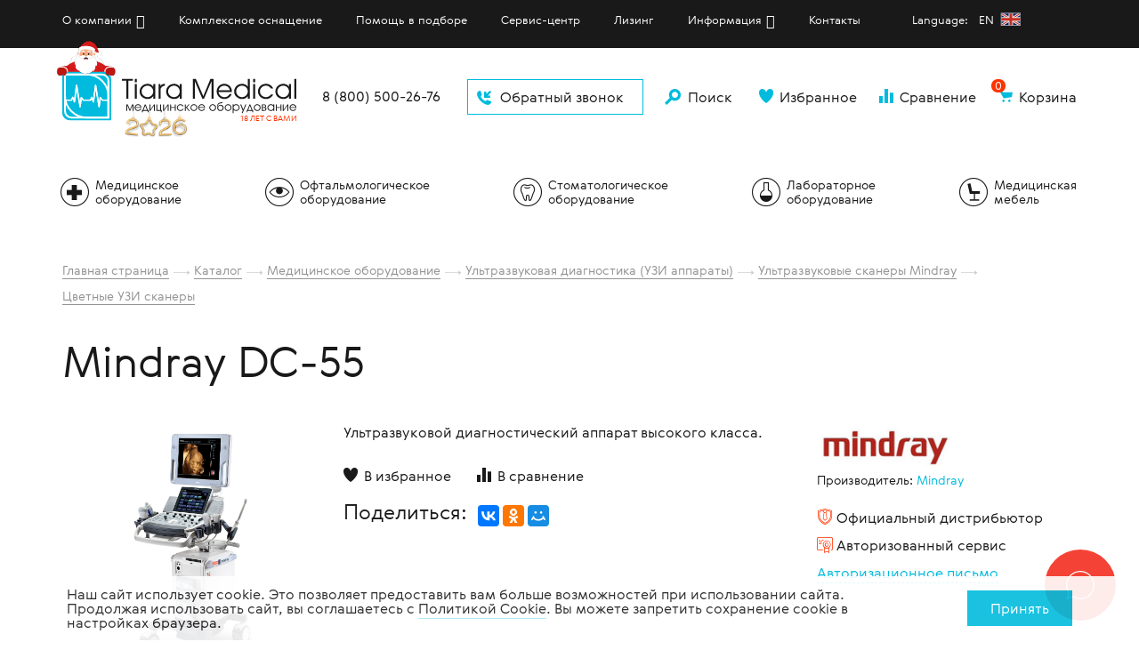

--- FILE ---
content_type: text/html; charset=UTF-8
request_url: https://www.tiaramed.ru/catalog/tsvetnye-uzi-skanery/mindray-dc-55/
body_size: 52278
content:
<!DOCTYPE html>
<html xml:lang="ru" lang="ru">
  <head>
	<meta charset="utf-8">
    <meta name="viewport" content="width=device-width, initial-scale=1, maximum-scale=1, user-scalable=false">
	<title>Mindray DC-55 ультразвуковой аппарат</title>
	<meta http-equiv="Content-Type" content="text/html; charset=UTF-8" />
<meta name="robots" content="index, follow" />
<meta name="keywords" content="Mindray DC-55, описание, технические характеристики, купить, приобрести, цена, сравнение, обзор, преимущества, особенности, отзывы" />
<meta name="description" content="Цветные УЗИ сканеры - Mindray DC-55 - современное медицинское оборудование, подробное описание и привлекательные цены на сайте ТИАРА-МЕДИКАЛ." />
<script type="text/javascript" data-skip-moving="true">(function(w, d, n) {var cl = "bx-core";var ht = d.documentElement;var htc = ht ? ht.className : undefined;if (htc === undefined || htc.indexOf(cl) !== -1){return;}var ua = n.userAgent;if (/(iPad;)|(iPhone;)/i.test(ua)){cl += " bx-ios";}else if (/Windows/i.test(ua)){cl += ' bx-win';}else if (/Macintosh/i.test(ua)){cl += " bx-mac";}else if (/Linux/i.test(ua) && !/Android/i.test(ua)){cl += " bx-linux";}else if (/Android/i.test(ua)){cl += " bx-android";}cl += (/(ipad|iphone|android|mobile|touch)/i.test(ua) ? " bx-touch" : " bx-no-touch");cl += w.devicePixelRatio && w.devicePixelRatio >= 2? " bx-retina": " bx-no-retina";var ieVersion = -1;if (/AppleWebKit/.test(ua)){cl += " bx-chrome";}else if (/Opera/.test(ua)){cl += " bx-opera";}else if (/Firefox/.test(ua)){cl += " bx-firefox";}ht.className = htc ? htc + " " + cl : cl;})(window, document, navigator);</script>


<link href="/bitrix/css/main/bootstrap.css?1673604094141508" type="text/css"  rel="stylesheet" />
<link href="/bitrix/css/main/font-awesome.css?167360409428777" type="text/css"  rel="stylesheet" />
<link href="/bitrix/js/ui/design-tokens/dist/ui.design-tokens.css?170256758925728" type="text/css"  rel="stylesheet" />
<link href="/bitrix/js/ui/fonts/opensans/ui.font.opensans.css?16863298682555" type="text/css"  rel="stylesheet" />
<link href="/bitrix/js/main/popup/dist/main.popup.bundle.css?168633065629861" type="text/css"  rel="stylesheet" />
<link href="/bitrix/css/main/themes/green/style.css?1673604094389" type="text/css"  rel="stylesheet" />
<link href="/bitrix/cache/css/s1/tm/page_59e8f4f9cfd10a592a9e59fb0a5b853b/page_59e8f4f9cfd10a592a9e59fb0a5b853b_v1.css?176123292840665" type="text/css"  rel="stylesheet" />
<link href="/bitrix/cache/css/s1/tm/template_363c16e40bc735e4fd189f4760684c43/template_363c16e40bc735e4fd189f4760684c43_v1.css?1766497894387340" type="text/css"  data-template-style="true" rel="stylesheet" />







 <style> .nca-cookiesaccept-line { box-sizing: border-box !important; margin: 0 !important; border: none !important; width: 100% !important; min-height: 10px !important; max-height: 250px !important; display: block; clear: both !important; padding: 12px !important; position: fixed; bottom: 0px !important; opacity: 0.9; transform: translateY(0%); z-index: 99999; } .nca-cookiesaccept-line > div { display: flex; align-items: center; } .nca-cookiesaccept-line > div > div { padding-left: 5%; padding-right: 5%; } .nca-cookiesaccept-line a { color: inherit; text-decoration:underline; } @media screen and (max-width:767px) { .nca-cookiesaccept-line > div > div { padding-left: 1%; padding-right: 1%; } } </style> 



								    	<!--[if lt IE 9]><![endif]-->
    <!--[if lt IE 9]><![endif]-->
                        		<link href="/favicon.ico" rel="shortcut icon" type="image/x-icon" />
<link rel="icon" href="/favicon.ico" type="image/x-icon">
<link rel="icon" href="/favicon.svg" type=" image/svg+xml"> 
<noscript><img src="https://vk.com/rtrg?p=VK-RTRG-1578441-8kaUu" style="position:fixed; left:-999px;" alt=""/></noscript>


<script type="application/ld+json">
{
  "@context": "https://schema.org",
  "@type": "Organization",
  "name": "ТИАРА-МЕДИКАЛ",
  "url": "https://www.tiaramed.ru/",
  "logo": "https://www.tiaramed.ru/images/logo-for-schema.jpg",
  "description": "Комплексное оснащение медицинских учреждений, продажа и поставка медицинского оборудования",
  "contactPoint": {
    "@type": "ContactPoint",
    "telephone": "88005002676",
    "contactType": "customer service"
  },
  "address":
  {
    "@type": "PostalAddress",
    "addressLocality": "Санкт-Петербург, Россия",
    "streetAddress": ["Колпино, ул. Труда, д. 7/5, лит. А"]
  },
  "sameAs": [
    "https://www.instagram.com/tiaramedical/",
    "https://www.youtube.com/channel/UCPDe0GPxIxV68eLvEI940Ng",
    "https://vk.com/tiaramed",
  ]
}
</script>
<!-- Top.Mail.Ru counter -->
<noscript><div><img src="https://top-fwz1.mail.ru/counter?id=3527416;js=na" style="position:absolute;left:-9999px;" alt="Top.Mail.Ru" /></div></noscript>
<!-- /Top.Mail.Ru counter -->




</head>
<body>
    <div id="callback" class="modal fade">
	<div class="modal-dialog">
	  <div class="modal-content">
		<div class="modal-header">Обратный звонок
		  <button data-dismiss="modal" aria-label="Close" class="close right"><span aria-hidden="true"></span></button>
		</div>
		<div class="modal-body">
			<p>Заполните форму и наш специалист свяжется с вами в течение часа</p>
            
				<div id="afbf_err_FID1" class="alx-feedb-error"></div>
					<div class="afbf alx_feed_back " id="alx_feed_back_FID1">
<div class="afbf_feedback_poles">
		<form id="f_feedback_FID1" name="f_feedback_FID1" action="/catalog/tsvetnye-uzi-skanery/mindray-dc-55/" method="post" enctype="multipart/form-data">
			<input type="hidden" name="FEEDBACK_FORM_FID1" value="Y" />
			<input type="hidden" name="HREF_LINK_FID1" value="http://www.tiaramed.ru/catalog/tsvetnye-uzi-skanery/mindray-dc-55/ - Mindray DC-55 ультразвуковой аппарат" />
				<div id="afbf_fio_fid1" class="form-group afbf_item_pole required">
					<div class="afbf_inputtext_bg" id="error_FIO_FID1">
							<input type="text" size="40" id="FIO_FID11" name="FIELDS[FIO_FID1]" value="" class="form-control" onblur="if(this.value==''){this.value=''}" onclick="if(this.value==''){this.value=''}" placeholder="Имя * " />

							<div class="afbf_error_text">Это поле обязательно для заполнения</div>
					</div>
				</div>

				<div id="afbf_phone_fid1" class="form-group afbf_item_pole required">
					<div class="afbf_inputtext_bg" id="error_PHONE_FID1">
							<input type="text" size="40" id="PHONE_FID11" name="FIELDS[PHONE_FID1]" value="" class="form-control" onblur="if(this.value==''){this.value=''}" onclick="if(this.value==''){this.value=''}" placeholder="Телефон * " />

							<div class="afbf_error_text">Это поле обязательно для заполнения</div>
					</div>
				</div>

				<div id="afbf_email_fid1" class="form-group afbf_item_pole is_email">
					<div class="afbf_inputtext_bg" id="error_EMAIL_FID1">
							<input type="text" size="40" id="EMAIL_FID11" name="FIELDS[EMAIL_FID1]" value="" class="form-control" onblur="if(this.value==''){this.value=''}" onclick="if(this.value==''){this.value=''}" placeholder="Электронный адрес  " />

							<div class="afbf_error_text">Введён некорректный e-mail</div>
					</div>
				</div>
<div class="afbf_item_pole">
					<div class="afbf_inputtext_bg form-group" id="error_EMPTY_TEXT">
						<textarea class="afbf_textarea form-control" cols="10" rows="5" id="EMPTY_TEXTFID1" name="FEEDBACK_TEXT_FID1" placeholder="Сообщение (не обязательно)"></textarea>
					</div>
					<div class="afbf_error_text">Это поле обязательно для заполнения</div>
				</div>
						<div class="afbf_item_pole required is_filled">
							<div class="afbf_name">Пройдите проверку:<span class="afbf_required_text">*</span></div>

<!--'start_frame_cache_SqNGa6'-->							<div class="afbf_pole_captcha">
								<div class="g-recaptcha" id="html_element_recaptcha_FID1" onload="AltasibFeedbackOnload_FID1()" data-sitekey="6Le51bAUAAAAAJyc3qwj7SaVtXCDLDP5oyRSCsmv"></div>
								<span class="afbf_captcha_reload" onclick="grecaptcha.reset();return false;"></span>
							</div>

														<div class="afbf_error_text">Поле проверки на робота должно быть заполнено. </div>
<!--'end_frame_cache_SqNGa6'-->						</div>

			<!-- <p>* — обязательные для заполнения поля</p> -->
		<label class="order__label_nopad"><input name="form_checkbox_AGREED" value="1" type="checkbox" required> Я согласен с <a target="_blank" href="/policy/">политикой конфиденциальности</a></label>
<input type="hidden" name="sessid" id="sessid" value="5e3c35d11f3865aa3fe0dedff2c5475b" />		<div class="modal-footer">
		  <div class="text-center">
			<input type="submit" class="btn fb_close afbf_btn" id="fb_close_FID1" name="SEND_FORM" value="Отправить" />
		  </div>
		</div>

	</form>

</div>
		</div>

		<style type="text/css">
#alx_feed_back_FID1.alx_feed_back,
#afbf_err_FID1.alx-feedb-error{
	width:100%;
}
</style>
		  </div>
	  </div>
	</div>
  </div>
    <div class="box">
	<header>
	  <div class="top-menu">
		<div class="container">
		  <div class="row">
			<div class="col-xs-12 col-sm-4 hidden-md hidden-lg"><a onclick="yaCounter1359701.reachGoal('celobraniyzvonok'); return true;" href="#" data-toggle="modal" data-target="#callback" class="btn btn-block btn-empty btn-icon callback"><i class="icon_icon_call"></i>Обратный звонок</a></div>
			<div class="col-xs-12 col-sm-8 col-md-12">
                
<ul id="horizontal-multilevel-menu">


	
	
					<li class="menusub"><a href="/about/" class="root-item">О компании</a>
				<ul>
		
	
	

	
	
		
							<li><a href="/about/advantage/">Наши преимущества</a></li>
			
		
	
	

	
	
		
							<li><a href="/about/o-nas-govoryat/">Благодарности</a></li>
			
		
	
	

	
	
		
							<li><a href="/about/reward/">Награды</a></li>
			
		
	
	

	
	
		
							<li><a href="/about/tiara-medical-life/">Tiara Medical Life</a></li>
			
		
	
	

	
	
		
							<li><a href="/news/">Новости</a></li>
			
		
	
	

	
	
		
							<li><a href="/about/vacancies/">Вакансии</a></li>
			
		
	
	

			</ul></li>	
	
		
							<li><a href="/complex/" class="root-item">Комплексное оснащение</a></li>
			
		
	
	

	
	
		
							<li><a href="/help/" class="root-item">Помощь в подборе</a></li>
			
		
	
	

	
	
		
							<li><a href="/service/" class="root-item">Сервис-центр</a></li>
			
		
	
	

	
	
		
							<li><a href="/lizing/" class="root-item">Лизинг</a></li>
			
		
	
	

	
	
					<li class="menusub"><a href="/info/" class="root-item">Информация</a>
				<ul>
		
	
	

	
	
		
							<li><a href="/info/">Оплата и доставка</a></li>
			
		
	
	

	
	
		
							<li><a href="/advice/">Статьи</a></li>
			
		
	
	

			</ul></li>	
	
		
							<li><a href="/contacts/" class="root-item">Контакты</a></li>
			
		
	
	

<li class="lang1"><a class="root-item lang11" href="https://www.tiaramed.ru/en/">Language: &nbsp; EN </a> <span id="langflag1"><a class="root-item langflag lang11" title="Choose English Language" href="https://www.tiaramed.ru/en/"></a></span></li>
</ul>
<div class="menu-clear-left"></div>
			</div>
		  </div>
		</div>
	  </div>


	  <div class="container">
		<div class="limiter">
		  <div class="row">
			<div class="col-xs-2 col-sm-1 hidden-md hidden-lg pull-right">
			  <div class="sandwich">
				<div class="sandwich-wrapper"><span></span><span></span><span></span></div>
			  </div>
			</div>
			<div class="col-xs-10 col-sm-5 col-md-4 col-lg-3"><a href="/" class="logo" style="margin-top: -5px;"><?xml version="1.0" encoding="utf-8"?>
<!-- Generator: Adobe Illustrator 21.1.0, SVG Export Plug-In . SVG Version: 6.00 Build 0)  -->
<svg version="1.1" id="Layer_1" xmlns="http://www.w3.org/2000/svg" xmlns:xlink="http://www.w3.org/1999/xlink" x="0px" y="0px"
   width="270px" height="64.39px" viewBox="0 0 270 56.39" enable-background="new 0 0 270 56.39" xml:space="preserve">
  <path fill="#191919" d="M263.24,41.03h5.72c-0.08-0.43-0.25-0.82-0.53-1.18c-0.27-0.36-0.61-0.64-1.02-0.84s-0.84-0.31-1.29-0.31
	  c-0.46,0-0.89,0.1-1.28,0.29c-0.4,0.19-0.73,0.46-1.01,0.82C263.54,40.16,263.35,40.57,263.24,41.03 M270,41.95h-6.79
	  c0.05,0.4,0.13,0.72,0.24,0.95c0.15,0.33,0.36,0.63,0.64,0.89c0.28,0.26,0.59,0.46,0.95,0.6c0.36,0.14,0.73,0.21,1.11,0.21
	  c0.82,0,1.52-0.28,2.11-0.84c0.22-0.22,0.41-0.48,0.56-0.8h1.07c-0.19,0.43-0.36,0.76-0.51,0.97c-0.15,0.22-0.36,0.44-0.63,0.67
	  c-0.35,0.31-0.76,0.54-1.23,0.71c-0.46,0.17-0.93,0.25-1.4,0.25c-0.71,0-1.36-0.17-1.96-0.52c-0.6-0.35-1.07-0.82-1.42-1.42
	  s-0.52-1.26-0.52-1.97c0-0.71,0.17-1.36,0.52-1.97c0.35-0.6,0.82-1.08,1.42-1.43s1.25-0.53,1.95-0.53c0.59,0,1.15,0.13,1.68,0.38
	  c0.53,0.26,0.98,0.61,1.36,1.08c0.36,0.44,0.6,0.95,0.74,1.52C269.93,40.92,269.97,41.34,270,41.95z M255.43,44.12l4.33-6.22h1.03
	  v7.51h-1.03v-6.23l-4.33,6.23h-1.01V37.9h1.01L255.43,44.12L255.43,44.12z M247.35,41.1h4.33v-3.2h1.03v7.51h-1.03v-3.4h-4.33v3.4
	  h-1.01V37.9h1.01V41.1z M240.76,38.7c-0.57,0-1.08,0.13-1.55,0.4c-0.47,0.26-0.84,0.63-1.11,1.08c-0.27,0.46-0.4,0.96-0.4,1.5
	  c0,0.53,0.14,1.01,0.41,1.46s0.64,0.81,1.1,1.07c0.46,0.27,0.96,0.4,1.51,0.4c0.52,0,1-0.13,1.45-0.4c0.45-0.26,0.81-0.62,1.07-1.07
	  c0.26-0.45,0.39-0.94,0.39-1.46c0-0.53-0.13-1.02-0.39-1.48s-0.61-0.83-1.05-1.09C241.75,38.84,241.27,38.7,240.76,38.7z
	   M244.61,37.9v7.5h-0.99v-1.41c-0.18,0.32-0.39,0.58-0.62,0.8c-0.62,0.53-1.37,0.79-2.28,0.79c-0.6,0-1.21-0.15-1.83-0.45
	  s-1.11-0.68-1.47-1.14c-0.23-0.3-0.41-0.65-0.54-1.08c-0.13-0.42-0.2-0.84-0.2-1.27c0-0.71,0.18-1.36,0.54-1.96s0.85-1.08,1.47-1.42
	  c0.62-0.35,1.28-0.53,2.01-0.53c0.45,0,0.88,0.07,1.28,0.21s0.75,0.34,1.04,0.61c0.23,0.2,0.43,0.45,0.61,0.77v-1.44L244.61,37.9z
	   M231.22,41.09h1.25c0.53,0,0.9-0.06,1.11-0.18c0.33-0.18,0.5-0.5,0.5-0.95c0-0.42-0.17-0.74-0.5-0.95
	  c-0.09-0.06-0.19-0.1-0.32-0.13c-0.17-0.04-0.42-0.06-0.75-0.06h-1.29V41.09z M231.22,44.5h1.33c0.6,0,1.02-0.06,1.25-0.19
	  c0.41-0.23,0.62-0.58,0.62-1.07c0-0.27-0.07-0.51-0.21-0.71s-0.34-0.34-0.59-0.43c-0.25-0.08-0.64-0.12-1.17-0.12h-1.23V44.5z
	   M230.22,45.41v-7.49h2.3c0.41,0,0.75,0.03,1.01,0.08c0.26,0.06,0.49,0.15,0.69,0.29c0.28,0.17,0.49,0.4,0.65,0.69
	  c0.16,0.29,0.23,0.59,0.23,0.92c0,0.34-0.08,0.65-0.26,0.92c-0.17,0.27-0.4,0.46-0.68,0.58c0.39,0.09,0.72,0.31,0.97,0.66
	  c0.26,0.35,0.38,0.75,0.38,1.21c0,0.35-0.08,0.68-0.24,0.99c-0.17,0.31-0.4,0.55-0.68,0.74c-0.24,0.16-0.51,0.27-0.8,0.32
	  c-0.28,0.06-0.7,0.08-1.27,0.08L230.22,45.41L230.22,45.41z M224.88,38.7c-0.55,0.02-1.05,0.16-1.49,0.43
	  c-0.45,0.26-0.8,0.62-1.05,1.07s-0.38,0.95-0.38,1.49c0,0.53,0.13,1.02,0.39,1.47s0.62,0.81,1.07,1.07
	  c0.45,0.26,0.94,0.39,1.47,0.39s1.02-0.13,1.46-0.39c0.44-0.27,0.78-0.63,1.03-1.09s0.38-0.97,0.38-1.53c0-0.51-0.13-0.99-0.39-1.43
	  c-0.25-0.45-0.6-0.8-1.04-1.07c-0.44-0.26-0.9-0.39-1.4-0.39h-0.05V38.7z M224.81,37.74c0.71,0,1.37,0.18,1.98,0.53
	  s1.09,0.83,1.45,1.43s0.54,1.25,0.54,1.94c0,0.71-0.18,1.36-0.53,1.97s-0.83,1.09-1.42,1.44c-0.6,0.35-1.24,0.53-1.94,0.53
	  s-1.35-0.18-1.95-0.53c-0.61-0.34-1.09-0.81-1.44-1.41s-0.53-1.25-0.53-1.94c0-0.7,0.18-1.35,0.53-1.96s0.82-1.09,1.41-1.46
	  C223.48,37.92,224.12,37.74,224.81,37.74z M218.38,44.5l-1.92-5.07l-0.03-0.25l-0.03,0.25l-1.92,5.07H218.38z M219.28,45.41h-5.67
	  v1.73h-0.91V44.5h0.73l2.59-6.59h0.84l2.6,6.59h0.75v2.64h-0.92L219.28,45.41L219.28,45.41z M211.31,37.9h1.08l-4.34,10.14h-1.07
	  l1.19-2.86l-2.88-7.28h1.09l2.4,5.99L211.31,37.9z M200.55,44.61c0.44-0.02,0.85-0.1,1.21-0.25c0.37-0.15,0.69-0.35,0.96-0.62
	  c0.27-0.26,0.48-0.57,0.63-0.92c0.15-0.35,0.22-0.73,0.22-1.15c0-0.53-0.13-1.03-0.4-1.49c-0.26-0.46-0.63-0.82-1.08-1.09
	  c-0.46-0.27-0.96-0.4-1.49-0.4c-0.56,0-1.07,0.13-1.52,0.39s-0.81,0.61-1.08,1.07c-0.26,0.45-0.39,0.95-0.39,1.51
	  c0,0.54,0.13,1.03,0.39,1.48s0.61,0.8,1.05,1.07c0.44,0.26,0.93,0.39,1.45,0.39h0.05V44.61z M196.66,37.89h0.95v1.3
	  c0.21-0.31,0.4-0.52,0.56-0.64c0.7-0.55,1.51-0.82,2.44-0.82c0.57,0,1.12,0.13,1.66,0.37c0.53,0.26,1,0.62,1.4,1.09
	  c0.6,0.67,0.9,1.5,0.9,2.48c0,0.71-0.18,1.37-0.54,1.96s-0.85,1.07-1.47,1.41c-0.62,0.35-1.29,0.52-2.02,0.52
	  c-0.94,0-1.73-0.28-2.34-0.85c-0.18-0.16-0.36-0.39-0.54-0.72v4.03h-1.01L196.66,37.89L196.66,37.89z M191.32,38.7
	  c-0.55,0.02-1.05,0.16-1.49,0.43c-0.45,0.26-0.8,0.62-1.05,1.07s-0.38,0.95-0.38,1.49c0,0.53,0.13,1.02,0.39,1.47
	  s0.62,0.81,1.07,1.07c0.45,0.26,0.94,0.39,1.47,0.39s1.02-0.13,1.46-0.39c0.44-0.27,0.78-0.63,1.03-1.09s0.38-0.97,0.38-1.53
	  c0-0.51-0.13-0.99-0.39-1.43c-0.25-0.45-0.6-0.8-1.04-1.07c-0.44-0.26-0.9-0.39-1.4-0.39h-0.05V38.7z M191.25,37.74
	  c0.71,0,1.37,0.18,1.98,0.53s1.09,0.83,1.45,1.43s0.54,1.25,0.54,1.94c0,0.71-0.18,1.36-0.53,1.97s-0.83,1.09-1.42,1.44
	  c-0.6,0.35-1.24,0.53-1.94,0.53s-1.35-0.18-1.95-0.53c-0.61-0.34-1.09-0.81-1.44-1.41s-0.53-1.25-0.53-1.94
	  c0-0.7,0.18-1.35,0.53-1.96s0.82-1.09,1.41-1.46C189.92,37.92,190.56,37.74,191.25,37.74z M179.81,41.94c0,0.5,0.12,0.95,0.35,1.35
	  c0.23,0.41,0.55,0.72,0.96,0.96c0.4,0.23,0.85,0.35,1.34,0.35c0.47,0,0.9-0.12,1.3-0.35c0.4-0.24,0.71-0.56,0.95-0.97
	  c0.23-0.4,0.35-0.84,0.35-1.31c0-0.48-0.12-0.92-0.35-1.31c-0.23-0.4-0.55-0.71-0.96-0.94c-0.4-0.23-0.85-0.34-1.33-0.34
	  c-0.5,0-0.95,0.11-1.35,0.33c-0.4,0.22-0.7,0.52-0.92,0.92C179.92,41.01,179.81,41.45,179.81,41.94z M182.47,45.59
	  c-0.35-0.01-0.64-0.04-0.85-0.08c-0.32-0.06-0.67-0.2-1.04-0.42c-0.37-0.22-0.68-0.47-0.93-0.76c-0.22-0.26-0.39-0.54-0.52-0.83
	  s-0.22-0.64-0.28-1.04s-0.09-0.9-0.09-1.49c0-0.75,0.03-1.35,0.09-1.8c0.06-0.46,0.16-0.89,0.3-1.28c0.35-0.97,1.05-1.61,2.11-1.91
	  c0.48-0.14,1.39-0.33,2.73-0.57c0.36-0.06,0.65-0.14,0.85-0.25v1.05c-0.05,0.03-0.09,0.05-0.13,0.06c-0.36,0.14-0.96,0.27-1.83,0.41
	  c-0.71,0.11-1.27,0.26-1.69,0.44s-0.75,0.42-0.99,0.72c-0.16,0.19-0.29,0.41-0.38,0.66c-0.11,0.36-0.19,0.65-0.22,0.88
	  s-0.08,0.74-0.15,1.52c0.13-0.44,0.26-0.77,0.38-0.98c0.12-0.21,0.3-0.43,0.53-0.65c0.62-0.58,1.38-0.87,2.25-0.87
	  c0.65,0,1.25,0.15,1.79,0.46c0.54,0.31,0.97,0.73,1.28,1.27c0.31,0.53,0.46,1.13,0.46,1.78c0,0.99-0.31,1.83-0.94,2.51
	  c-0.36,0.39-0.79,0.69-1.28,0.89c-0.21,0.1-0.41,0.17-0.6,0.2C183.13,45.53,182.85,45.56,182.47,45.59z M173.53,38.7
	  c-0.55,0.02-1.05,0.16-1.49,0.43c-0.45,0.26-0.8,0.62-1.05,1.07s-0.38,0.95-0.38,1.49c0,0.53,0.13,1.02,0.39,1.47
	  s0.62,0.81,1.07,1.07c0.45,0.26,0.94,0.39,1.47,0.39s1.02-0.13,1.46-0.39c0.44-0.27,0.78-0.63,1.03-1.09s0.38-0.97,0.38-1.53
	  c0-0.51-0.13-0.99-0.39-1.43c-0.25-0.45-0.6-0.8-1.04-1.07c-0.44-0.26-0.9-0.39-1.4-0.39h-0.05V38.7z M173.46,37.74
	  c0.71,0,1.37,0.18,1.98,0.53s1.09,0.83,1.45,1.43s0.54,1.25,0.54,1.94c0,0.71-0.18,1.36-0.53,1.97s-0.83,1.09-1.42,1.44
	  c-0.6,0.35-1.24,0.53-1.94,0.53s-1.35-0.18-1.95-0.53c-0.61-0.34-1.09-0.81-1.44-1.41s-0.53-1.25-0.53-1.94
	  c0-0.7,0.18-1.35,0.53-1.96s0.82-1.09,1.41-1.46C172.13,37.92,172.77,37.74,173.46,37.74z M157.91,41.03h5.72
	  c-0.08-0.43-0.25-0.82-0.53-1.18c-0.27-0.36-0.61-0.64-1.02-0.84s-0.84-0.31-1.29-0.31c-0.46,0-0.89,0.1-1.28,0.29
	  c-0.4,0.19-0.73,0.46-1.01,0.82C158.21,40.16,158.02,40.57,157.91,41.03z M164.67,41.95h-6.79c0.05,0.4,0.13,0.72,0.24,0.95
	  c0.15,0.33,0.36,0.63,0.64,0.89s0.59,0.46,0.95,0.6s0.73,0.21,1.11,0.21c0.82,0,1.52-0.28,2.11-0.84c0.22-0.22,0.41-0.48,0.56-0.8
	  h1.07c-0.19,0.43-0.36,0.76-0.51,0.97c-0.15,0.22-0.36,0.44-0.63,0.67c-0.35,0.31-0.76,0.54-1.23,0.71
	  c-0.46,0.17-0.93,0.25-1.4,0.25c-0.71,0-1.36-0.17-1.96-0.52c-0.6-0.35-1.07-0.82-1.42-1.42c-0.35-0.6-0.52-1.26-0.52-1.97
	  c0-0.71,0.17-1.36,0.52-1.97c0.35-0.6,0.82-1.08,1.42-1.43c0.6-0.35,1.25-0.53,1.95-0.53c0.59,0,1.15,0.13,1.68,0.38
	  c0.53,0.26,0.98,0.61,1.36,1.08c0.36,0.44,0.6,0.95,0.74,1.52C164.6,40.92,164.64,41.34,164.67,41.95z M151.84,38.7
	  c-0.55,0.02-1.05,0.16-1.49,0.43c-0.45,0.26-0.8,0.62-1.05,1.07s-0.38,0.95-0.38,1.49c0,0.53,0.13,1.02,0.39,1.47
	  s0.62,0.81,1.07,1.07c0.45,0.26,0.94,0.39,1.47,0.39s1.02-0.13,1.46-0.39c0.44-0.27,0.78-0.63,1.03-1.09s0.38-0.97,0.38-1.53
	  c0-0.51-0.13-0.99-0.39-1.43c-0.25-0.45-0.6-0.8-1.04-1.07c-0.44-0.26-0.9-0.39-1.4-0.39h-0.05V38.7z M151.77,37.74
	  c0.71,0,1.37,0.18,1.98,0.53s1.09,0.83,1.45,1.43s0.54,1.25,0.54,1.94c0,0.71-0.18,1.36-0.53,1.97s-0.83,1.09-1.42,1.44
	  c-0.6,0.35-1.24,0.53-1.94,0.53s-1.35-0.18-1.95-0.53c-0.61-0.34-1.09-0.81-1.44-1.41s-0.53-1.25-0.53-1.94
	  c0-0.7,0.18-1.35,0.53-1.96s0.82-1.09,1.41-1.46C150.44,37.92,151.08,37.74,151.77,37.74z M142.52,41.53l3.31-3.62h1.2l-3.31,3.6
	  l3.53,3.91H146L142.52,41.53z M142.39,45.41h-1.01V37.9h1.01V45.41z M138.84,43.21h1.13c-0.19,0.35-0.34,0.61-0.46,0.79
	  c-0.13,0.18-0.28,0.35-0.46,0.52c-0.76,0.71-1.67,1.06-2.74,1.06c-0.75,0-1.44-0.17-2.06-0.51c-0.63-0.35-1.12-0.82-1.48-1.42
	  s-0.54-1.26-0.54-1.98c0-0.71,0.18-1.37,0.54-1.97c0.36-0.6,0.85-1.08,1.48-1.42c0.63-0.35,1.3-0.53,2.04-0.53
	  c1.15,0,2.12,0.41,2.93,1.23c0.28,0.29,0.54,0.7,0.78,1.21h-1.14c-0.22-0.32-0.44-0.58-0.66-0.76c-0.56-0.47-1.2-0.71-1.92-0.71
	  c-0.56,0-1.07,0.13-1.53,0.39c-0.46,0.26-0.83,0.61-1.1,1.07c-0.27,0.45-0.4,0.94-0.4,1.47c0,0.56,0.13,1.06,0.39,1.52
	  c0.26,0.45,0.63,0.81,1.09,1.07c0.46,0.26,0.97,0.39,1.53,0.39c0.5,0,0.97-0.11,1.4-0.32c0.24-0.12,0.44-0.26,0.61-0.4
	  C138.41,43.74,138.61,43.52,138.84,43.21z M125.42,41.1h4.33v-3.2h1.03v7.51h-1.03v-3.4h-4.33v3.4h-1.01V37.9h1.01V41.1z
	   M117.33,44.12l4.33-6.22h1.03v7.51h-1.03v-6.23l-4.33,6.23h-1.01V37.9h1.01V44.12z M108.6,45.41V37.9h1.01v6.6h3.42v-6.6h1.02v6.6
	  h0.74v2.64h-0.98v-1.73H108.6z M101.52,44.12l4.33-6.22h1.03v7.51h-1.03v-6.23l-4.33,6.23h-1.01V37.9h1.01V44.12z M97.66,44.5
	  l-1.93-5.07l-0.03-0.25l-0.03,0.25l-1.92,5.07H97.66z M98.55,45.41h-5.67v1.73h-0.91V44.5h0.73l2.59-6.59h0.84l2.6,6.59h0.75v2.64
	  h-0.92L98.55,45.41L98.55,45.41z M84.47,41.03h5.72c-0.08-0.43-0.25-0.82-0.53-1.18c-0.27-0.36-0.61-0.64-1.02-0.84
	  c-0.41-0.2-0.84-0.31-1.29-0.31c-0.46,0-0.89,0.1-1.28,0.29c-0.4,0.19-0.73,0.46-1.01,0.82C84.77,40.16,84.57,40.57,84.47,41.03z
	   M91.22,41.95h-6.79c0.05,0.4,0.13,0.72,0.24,0.95c0.15,0.33,0.36,0.63,0.64,0.89s0.59,0.46,0.95,0.6s0.73,0.21,1.11,0.21
	  c0.82,0,1.52-0.28,2.11-0.84c0.22-0.22,0.41-0.48,0.56-0.8h1.07c-0.19,0.43-0.36,0.76-0.51,0.97c-0.15,0.22-0.36,0.44-0.63,0.67
	  c-0.35,0.31-0.76,0.54-1.23,0.71c-0.46,0.17-0.93,0.25-1.4,0.25c-0.71,0-1.36-0.17-1.96-0.52c-0.6-0.35-1.07-0.82-1.42-1.42
	  s-0.52-1.26-0.52-1.97c0-0.71,0.17-1.36,0.52-1.97c0.35-0.6,0.82-1.08,1.42-1.43s1.25-0.53,1.95-0.53c0.59,0,1.15,0.13,1.68,0.38
	  c0.53,0.26,0.98,0.61,1.36,1.08c0.36,0.44,0.6,0.95,0.74,1.52C91.16,40.92,91.19,41.34,91.22,41.95z M73.94,45.41v-7.49h1.58
	  L78,43.75l0.09,0.36l0.1-0.37l2.38-5.82h1.53v7.49h-1V38.9l-2.75,6.51H77.7l-2.74-6.51v6.51C74.96,45.41,73.94,45.41,73.94,45.41z"
	  />
  <path fill="#191919" d="M267.72,31.3V8.36H270V31.3H267.72z M255.08,16.12c-1.28,0-2.45,0.3-3.51,0.9s-1.9,1.42-2.51,2.45
	  c-0.6,1.03-0.91,2.16-0.91,3.39c0,1.19,0.31,2.29,0.93,3.31c0.62,1.02,1.45,1.82,2.49,2.42c1.05,0.6,2.18,0.9,3.41,0.9
	  c1.17,0,2.27-0.3,3.28-0.9c1.02-0.6,1.82-1.41,2.42-2.42c0.59-1.02,0.89-2.12,0.89-3.31c0-1.19-0.29-2.31-0.88-3.35
	  c-0.59-1.04-1.38-1.87-2.38-2.47C257.32,16.43,256.23,16.12,255.08,16.12z M263.81,14.31v16.98h-2.23V28.1
	  c-0.41,0.71-0.88,1.31-1.41,1.8c-1.39,1.19-3.11,1.79-5.15,1.79c-1.36,0-2.75-0.34-4.15-1.01c-1.41-0.68-2.52-1.54-3.33-2.58
	  c-0.51-0.67-0.92-1.48-1.22-2.43c-0.31-0.95-0.46-1.91-0.46-2.86c0-1.6,0.41-3.07,1.22-4.43c0.82-1.36,1.92-2.44,3.33-3.22
	  c1.39-0.8,2.91-1.2,4.55-1.2c1.02,0,1.99,0.16,2.9,0.48s1.69,0.78,2.35,1.39c0.51,0.45,0.97,1.02,1.37,1.74v-3.25L263.81,14.31z
	   M240.75,26.32h2.55c-0.42,0.78-0.77,1.38-1.05,1.78c-0.28,0.4-0.63,0.78-1.05,1.17c-1.72,1.61-3.78,2.41-6.21,2.41
	  c-1.7,0-3.26-0.39-4.67-1.17c-1.42-0.78-2.53-1.86-3.35-3.21c-0.82-1.36-1.23-2.85-1.23-4.48c0-1.62,0.41-3.1,1.23-4.47
	  c0.82-1.36,1.93-2.44,3.35-3.22c1.42-0.8,2.95-1.2,4.61-1.2c2.6,0,4.8,0.93,6.62,2.78c0.64,0.66,1.23,1.57,1.77,2.74h-2.58
	  c-0.5-0.72-1-1.3-1.5-1.73c-1.26-1.07-2.71-1.61-4.33-1.61c-1.26,0-2.41,0.3-3.46,0.89s-1.88,1.39-2.49,2.41
	  c-0.6,1.02-0.91,2.13-0.91,3.33c0,1.26,0.3,2.4,0.89,3.43c0.59,1.02,1.42,1.83,2.47,2.43c1.04,0.58,2.19,0.88,3.46,0.88
	  c1.14,0,2.19-0.24,3.16-0.72c0.54-0.28,1-0.58,1.37-0.91C239.78,27.53,240.23,27.01,240.75,26.32z M220.2,12.28V8.36h2.28v3.92
	  H220.2z M220.2,31.3V14.31h2.28V31.3H220.2z M214.03,22.83c0-1.23-0.3-2.35-0.89-3.38c-0.6-1.03-1.41-1.84-2.44-2.43
	  c-1.05-0.59-2.19-0.89-3.43-0.89c-1.2,0-2.32,0.3-3.35,0.89c-1.03,0.6-1.85,1.41-2.44,2.43c-0.59,1.01-0.89,2.11-0.89,3.32
	  c0,1.2,0.3,2.33,0.9,3.36c0.6,1.04,1.42,1.86,2.46,2.45c1.03,0.62,2.15,0.93,3.35,0.93c1.2,0,2.32-0.3,3.35-0.9s1.85-1.41,2.46-2.44
	  C213.72,25.12,214.03,24.02,214.03,22.83z M216.29,8.36v22.93h-2.2V28.2c-0.57,0.73-1.05,1.29-1.47,1.66
	  c-0.41,0.38-0.9,0.7-1.48,0.99c-1.14,0.56-2.4,0.84-3.78,0.84c-2.76,0-5.16-1.17-7.23-3.5c-1.25-1.37-1.87-3.18-1.87-5.42
	  c0-1.58,0.4-3.06,1.21-4.42c0.81-1.36,1.91-2.44,3.3-3.22c1.39-0.79,2.92-1.18,4.58-1.18c1.98,0,3.7,0.58,5.15,1.74
	  c0.43,0.31,0.91,0.84,1.47,1.6V8.36H216.29z M180.42,21.39h12.95c-0.17-0.97-0.57-1.86-1.2-2.67c-0.62-0.81-1.39-1.44-2.32-1.91
	  c-0.93-0.46-1.91-0.7-2.92-0.7c-1.04,0-2.01,0.22-2.91,0.65c-0.9,0.43-1.66,1.05-2.29,1.86S180.67,20.35,180.42,21.39z
	   M195.71,23.48h-15.37c0.11,0.92,0.29,1.63,0.54,2.16c0.33,0.74,0.81,1.42,1.44,2.01c0.63,0.58,1.35,1.04,2.15,1.37
	  c0.81,0.32,1.65,0.48,2.52,0.48c1.85,0,3.44-0.63,4.77-1.9c0.5-0.49,0.93-1.09,1.27-1.82h2.42c-0.42,0.98-0.81,1.72-1.15,2.2
	  c-0.34,0.49-0.82,1-1.43,1.52c-0.8,0.69-1.72,1.23-2.78,1.61c-1.05,0.38-2.11,0.57-3.17,0.57c-1.61,0-3.08-0.39-4.43-1.17
	  c-1.35-0.78-2.42-1.86-3.21-3.22c-0.79-1.36-1.19-2.85-1.19-4.47c0-1.61,0.39-3.09,1.18-4.45c0.78-1.36,1.86-2.44,3.21-3.23
	  c1.35-0.8,2.82-1.2,4.41-1.2c1.34,0,2.61,0.29,3.81,0.86c1.2,0.58,2.23,1.39,3.08,2.44c0.81,1,1.37,2.15,1.67,3.43
	  C195.57,21.15,195.65,22.08,195.71,23.48z M162.46,27.9l0.19,0.81l0.21-0.81l8.03-19.55h3.57V31.3h-2.33V10.91l-8.62,20.39h-1.96
	  l-8.63-20.39V31.3h-2.3V8.36h3.55L162.46,27.9z M129,16.12c-1.28,0-2.45,0.3-3.51,0.9c-1.06,0.6-1.9,1.42-2.51,2.45
	  c-0.6,1.03-0.91,2.16-0.91,3.39c0,1.19,0.31,2.29,0.93,3.31c0.62,1.02,1.45,1.82,2.49,2.42c1.05,0.6,2.18,0.9,3.41,0.9
	  c1.17,0,2.27-0.3,3.28-0.9c1.02-0.6,1.82-1.41,2.42-2.42c0.59-1.02,0.89-2.12,0.89-3.31c0-1.19-0.29-2.31-0.88-3.35
	  c-0.59-1.04-1.38-1.87-2.38-2.47C131.24,16.43,130.16,16.12,129,16.12z M137.73,14.31v16.98h-2.23V28.1
	  c-0.41,0.71-0.88,1.31-1.41,1.8c-1.39,1.19-3.11,1.79-5.15,1.79c-1.36,0-2.75-0.34-4.15-1.01c-1.41-0.68-2.52-1.54-3.33-2.58
	  c-0.51-0.67-0.92-1.48-1.22-2.43c-0.31-0.95-0.46-1.91-0.46-2.86c0-1.6,0.41-3.07,1.22-4.43c0.82-1.36,1.92-2.44,3.33-3.22
	  c1.39-0.8,2.91-1.2,4.55-1.2c1.02,0,1.99,0.16,2.9,0.48c0.91,0.32,1.69,0.78,2.35,1.39c0.51,0.45,0.97,1.02,1.37,1.74v-3.25
	  L137.73,14.31z M111.08,31.3V14.31h2.16v2.44c0.32-0.59,0.64-1.04,0.95-1.34c0.4-0.4,0.87-0.71,1.41-0.94
	  c0.61-0.27,1.47-0.44,2.59-0.53v2.27c-0.98,0.11-1.78,0.34-2.39,0.69c-0.91,0.58-1.57,1.28-2,2.12c-0.29,0.54-0.43,1.47-0.43,2.78
	  v9.51h-2.29V31.3z M98.45,16.12c-1.28,0-2.45,0.3-3.51,0.9c-1.06,0.6-1.9,1.42-2.51,2.45c-0.6,1.03-0.91,2.16-0.91,3.39
	  c0,1.19,0.31,2.29,0.93,3.31c0.62,1.02,1.45,1.82,2.49,2.42c1.05,0.6,2.18,0.9,3.41,0.9c1.17,0,2.27-0.3,3.28-0.9
	  c1.02-0.6,1.82-1.41,2.42-2.42c0.59-1.02,0.89-2.12,0.89-3.31c0-1.19-0.29-2.31-0.88-3.35c-0.59-1.04-1.38-1.87-2.38-2.47
	  C100.68,16.43,99.6,16.12,98.45,16.12z M107.17,14.31v16.98h-2.23V28.1c-0.41,0.71-0.88,1.31-1.41,1.8
	  c-1.39,1.19-3.11,1.79-5.15,1.79c-1.36,0-2.74-0.34-4.15-1.01c-1.41-0.68-2.52-1.54-3.33-2.58c-0.51-0.67-0.92-1.48-1.22-2.43
	  c-0.31-0.95-0.46-1.91-0.46-2.86c0-1.6,0.41-3.07,1.22-4.43c0.82-1.36,1.92-2.44,3.33-3.22c1.39-0.8,2.91-1.2,4.55-1.2
	  c1.02,0,1.99,0.16,2.9,0.48s1.69,0.78,2.35,1.39c0.51,0.45,0.97,1.02,1.37,1.74v-3.25L107.17,14.31z M83.67,12.28V8.36h2.28v3.92
	  H83.67z M83.67,31.3V14.31h2.28V31.3H83.67z M73.95,31.3V10.44H68.7V8.36h12.77v2.09h-5.22V31.3H73.95z"/>
  <path class="g1" d="M0,0h47.94c4.65,0,8.46,3.81,8.46,8.46V56.4H8.46C3.81,56.39,0,52.59,0,47.94V0z"/>
  <polyline class="g2" stroke-width="1.4698" stroke-linecap="round" stroke-linejoin="round" stroke-miterlimit="22.9256" points="
	  3.13,32.94 10.6,32.94 12.09,29.74 14.03,34.94 16.49,15.8 20.55,40.6 21.92,29.97 24.21,32.94 32.5,32.94 33.99,29.74 35.93,34.94
	  38.39,15.8 42.45,40.6 43.82,29.97 46.11,32.94 53.26,32.94 "/>
  <path id="motionPath" class="g2" stroke-width="1.4698" stroke-linecap="round" stroke-linejoin="round" stroke-miterlimit="22.9256" d="M
	  3.13,32.94 10.6,32.94 12.09,29.74 14.03,34.94 16.49,15.8 20.55,40.6 21.92,29.97 24.21,32.94 32.5,32.94 33.99,29.74 35.93,34.94
	  38.39,15.8 42.45,40.6 43.82,29.97 46.11,32.94 53.26,32.94 "></path>
	  <text y="57" x="205" style="font-size: 9px;" fill="#ff3300">18 ЛЕТ С ВАМИ</text>
  <g id="pulse">
	  <animateMotion xmlns:xlink="http://www.w3.org/1999/xlink" xlink:href="#pulse" dur="2s" begin="0s" fill="freeze" keyPoints="0;1" keyTimes="0;1" calcMode="linear" repeatCount="indefinite">
		  <mpath xlink:href="#motionPath"></mpath>
	  </animateMotion>
	  <circle class="g1" cx="0" cy="0" r="2"></circle>
  </g>
  <path class="g2" stroke-width="2.0999" stroke-miterlimit="22.9256" d="M3.13,3.13h42.61
	  c4.14,0,7.52,3.38,7.52,7.52v42.61H10.65c-4.14,0-7.52-3.38-7.52-7.52C3.13,45.74,3.13,3.13,3.13,3.13z"/>
  <path class="g2" stroke-width="2.0999" stroke-miterlimit="22.9256" d="M3.13,3.13H28.2
	  c13.79,0,25.06,11.28,25.06,25.06v25.06H28.2c-13.79,0-25.06-11.28-25.06-25.06V3.13H3.13z"/>
</svg>
</a>
<img class="hny26ded" src="/img/banners/dm121.svg">
<img class="hny26num" src="/img/banners/hny2026.png">
</div>

			<div class="col-xs-6 col-sm-3 col-md-5 col-lg-4">
			  <div class="row">
				<div class="col-xs-12 col-md-5"><a id="tel1head" href="tel:88005002676" class="phone">8 (800) 500-26-76</a>
</div>
				<!-- <div class="hidden-xs hidden-sm col-md-7"><a onclick="yaCounter1359701.reachGoal('celobraniyzvonok'); return true;" href="#" data-toggle="modal" data-target="#callback" class="btn btn-block btn-empty btn-icon callback"><i class="icon_icon_call"></i>Обратный звонок</a></div> -->
				<div class="hidden-xs hidden-sm col-md-7"><a onclick="yaCounter1359701.reachGoal('celobraniyzvonok'); return true;" href="#" data-toggle="modal" data-target="#customer-response" class="btn btn-block btn-empty btn-icon callback"><i class="icon_icon_call"></i>Обратный звонок</a></div>
			  </div>
			</div>
			<div class="col-xs-6 col-sm-3 col-md-3 col-lg-5">
			  <div class="pull-right">
			  	<div class="reset_size">
                  <form action="/search/" method="GET" class="search-form" id="search">
  <div class="form-group">
	<input id="title-search-input" type="text" name="q" value="" autocomplete="off" class="form-control search-field">
	<button type="submit" name="s" class="btn search-btn" onClick="$(this).closest('form').submit();return false;">Найти</button><span>Поиск</span><i class="icon icon_icon_search"></i>
  </div>
</form>
                

<a href="/favorites/" class="favorites" id="favorites_header_btn"><i class="icon_icon_fav"></i><span>Избранное</span></a>

                <a href="/catalog/compare/?action_ccl=COMPARE" class="compare bx_catalog_compare_count bx_catalog-compare-list" id="compareList9J9wbd">
<!--'start_frame_cache_compareList9J9wbd'--><i class="icon_icon_compare"></i><span>Сравнение</span>
<!--'end_frame_cache_compareList9J9wbd'--></a>
                <div id="bx_basketFKauiI" class="bx-basket bx-opener"><!--'start_frame_cache_bx_basketFKauiI'--><div class="bx-hdr-profile">
	<div class="bx-basket-block"><a href="/personal/cart/" class="cart"><div class="messages">0</div><i class="icon_icon_cart"></i><span>Корзина</span></a>	</div>
</div>
<!--'end_frame_cache_bx_basketFKauiI'--></div>
                </div>
			  </div>
			</div>
		  </div>
		          <div class="setlangmob">
        	<a class="" href="https://www.tiaramed.ru/en/">Choose language: EN </a><span id="langflag1"><a class="root-item langflag lang11" title="Choose English Language" href="https://www.tiaramed.ru/en/"></a> RU <a href="/" class="classru"></a></span>
        </div>
		</div>
	  </div>
	</header>
	<div class="submenu">
  <div class="container">
	<div class="hidden visible-xs submenu-select">
	  <div class="submenu-select-wrapper">Каталог продукции</div>
	</div>
	<div class="submenu-wrapper">
		     <!-- first level-->
						<div class="submenu-item" id="catalog_menu_XEVOpk"><a href="/catalog/meditsinskoe_oborudovanie/"><i class="icon icon_icon_med"></i>Медицинское<span class="hidden-sm hidden-md hidden-lg">&nbsp;</span><br class="hidden-xs">оборудование</a>
								  <div class="submenu-drop-field">
					<div class="submenu-drop-field-wrapper">
					  							  <ul>
							  <!-- second level-->
								<li><a href="/catalog/akusherstvo-ginekologiya-neonatalogiya/">Акушерство и Гинекология</a></li>
							  <!-- second level-->
								<li><a href="/catalog/anesteziologiya-ivl-i-reanimatologiya/">Анестезиология, ИВЛ и Реаниматология</a></li>
							  <!-- second level-->
								<li><a href="/catalog/ultrazvukovaya-diagnostika-uzi-apparaty/">Ультразвуковая диагностика (УЗИ аппараты)</a></li>
							  <!-- second level-->
								<li><a href="/catalog/kompyuternye-tomografy/">Компьютерные томографы</a></li>
							  <!-- second level-->
								<li><a href="/catalog/magnitno-rezonansnye-tomografy/">Магнитно-резонансные томографы</a></li>
							  <!-- second level-->
								<li><a href="/catalog/sistemy-pet-kt/">Системы ПЭТ/КТ</a></li>
							  <!-- second level-->
								<li><a href="/catalog/rentgenologicheskoe-oborudovanie/">Рентгенологическое оборудование</a></li>
							  <!-- second level-->
								<li><a href="/catalog/luchevaya-terapiya/">Лучевая терапия</a></li>
							  <!-- second level-->
								<li><a href="/catalog/khirurgiya/">Хирургия</a></li>
													  </ul>
						 						  <ul>
							  <!-- second level-->
								<li><a href="/catalog/funktsionalnaya-diagnostika/">Функциональная диагностика</a></li>
							  <!-- second level-->
								<li><a href="/catalog/sterilizatsionnoe-oborudovanie/">Стерилизационное оборудование</a></li>
							  <!-- second level-->
								<li><a href="/catalog/fizioterapiya/">Физиотерапия</a></li>
							  <!-- second level-->
								<li><a href="/catalog/audiometricheskoe-oborudovanie/">Аудиометрическое оборудование</a></li>
							  <!-- second level-->
								<li><a href="/catalog/lor-otorinolaringologiya/">ЛОР, оториноларингология</a></li>
							  <!-- second level-->
								<li><a href="/catalog/urologiya/">Урология</a></li>
							  <!-- second level-->
								<li><a href="/catalog/proktologiya/">Проктология</a></li>
													  </ul>
						 						  <ul>
							  <!-- second level-->
								<li><a href="/catalog/densitometriya/">Денситометрия</a></li>
							  <!-- second level-->
								<li><a href="/catalog/utilizatsiya-otkhodov/">Утилизация отходов</a></li>
							  <!-- second level-->
								<li><a href="/catalog/reabilitatsiya/">Реабилитация</a></li>
							  <!-- second level-->
								<li><a href="/catalog/oborudovanie-dlya-biopsii/">Оборудование для биопсии</a></li>
							  <!-- second level-->
								<li><a href="/catalog/endoskopiya/">Гибкая эндоскопия</a></li>
							  <!-- second level-->
								<li><a href="/catalog/khirurgicheskaya-endoskopiya/">Жесткая эндоскопия</a></li>
							  <!-- second level-->
								<li><a href="/catalog/analizatory-sostava-tela/">Анализ состава тела</a></li>
							  <!-- second level-->
								<li><a href="/catalog/dermatologiya/">Дерматология</a></li>
							  <!-- second level-->
								<li><a href="/catalog/meditsinskie_monitory/">Медицинские мониторы</a></li>
							  <!-- second level-->
								<li><a href="/catalog/neonatologiya/">Неонатология</a></li>
							  <!-- second level-->
								<li><a href="/catalog/zashchitnye_kostyumy/">Средства индивидуальной защиты</a></li>
							  <!-- second level-->
								<li><a href="/catalog/meditsinskie-teplovizory/">Медицинские тепловизоры</a></li>
													  </ul>
						 					</div>
				  </div>
			   			</div>
		     <!-- first level-->
						<div class="submenu-item" id="catalog_menu_XEVOpk"><a href="/catalog/oftalmologicheskoe-oborudovanie/"><i class="icon icon_icon_eye"></i>Офтальмологическое<span class="hidden-sm hidden-md hidden-lg">&nbsp;</span><br class="hidden-xs">оборудование</a>
								  <div class="submenu-drop-field">
					<div class="submenu-drop-field-wrapper">
					  							  <ul>
							  <!-- second level-->
								<li><a href="/catalog/avtorefraktometry-avtorefkeratometry/">Авторефрактометры, авторефкератометры</a></li>
							  <!-- second level-->
								<li><a href="/catalog/analizatory-perednego-segmenta-glaza/">Анализаторы переднего сегмента глаза</a></li>
							  <!-- second level-->
								<li><a href="/catalog/dioptrimetry/">Диоптриметры</a></li>
							  <!-- second level-->
								<li><a href="/catalog/kresla-dlya-oftalmologii/">Кресла для офтальмологии</a></li>
							  <!-- second level-->
								<li><a href="/catalog/lazery-oftalmologicheskie/">Лазеры офтальмологические</a></li>
							  <!-- second level-->
								<li><a href="/catalog/nabory-probnykh-ochkovykh-linz/">Наборы пробных очковых линз</a></li>
							  <!-- second level-->
								<li><a href="/catalog/operatsionnye-mikroskopy-oftalmologicheskie/">Операционные микроскопы офтальмологические</a></li>
							  <!-- second level-->
								<li><a href="/catalog/operatsionnye-stoly-oftalmologicheskie/">Операционные столы офтальмологические</a></li>
							  <!-- second level-->
								<li><a href="/catalog/oftalmologicheskie_linzy/">Офтальмологические линзы</a></li>
							  <!-- second level-->
								<li><a href="/catalog/oftalmoskopy/">Офтальмоскопы</a></li>
							  <!-- second level-->
								<li><a href="/catalog/perimetry/">Периметры</a></li>
													  </ul>
						 						  <ul>
							  <!-- second level-->
								<li><a href="/catalog/pribory-dlya-issledovaniya-i-vosstanovleniya-binokulyarnogo-zreniya/">Приборы для исследования и восстановления бинокулярного зрения</a></li>
							  <!-- second level-->
								<li><a href="/catalog/pribory-dlya-obrabotki-linz/">Приборы для обработки линз</a></li>
							  <!-- second level-->
								<li><a href="/catalog/proektory-znakov/">Проекторы знаков</a></li>
							  <!-- second level-->
								<li><a href="/catalog/rabochee-mesto-vracha-oftalmologa/">Рабочее место врача офтальмолога</a></li>
							  <!-- second level-->
								<li><a href="/catalog/stoliki-pribornye/">Столики приборные</a></li>
							  <!-- second level-->
								<li><a href="/catalog/tonometry/">Тонометры</a></li>
							  <!-- second level-->
								<li><a href="/catalog/topografy/">Топографы</a></li>
							  <!-- second level-->
								<li><a href="/catalog/ultrazvukovye-diagnosticheskie-pribory/">Ультразвуковые диагностические приборы</a></li>
							  <!-- second level-->
								<li><a href="/catalog/foroptory/">Форопторы</a></li>
							  <!-- second level-->
								<li><a href="/catalog/fundus-kamery/">Фундус-камеры</a></li>
							  <!-- second level-->
								<li><a href="/catalog/funktsionalnaya_diagnostika_v_oftalmologii/">Функциональная диагностика в офтальмологии</a></li>
							  <!-- second level-->
								<li><a href="/catalog/shchelevye-lampy/">Щелевые лампы</a></li>
							  <!-- second level-->
								<li><a href="/catalog/elektroretinografy/">Электроретинографы</a></li>
							  <!-- second level-->
								<li><a href="/catalog/biometry/">Биометры</a></li>
							  <!-- second level-->
								<li><a href="/catalog/opticheskie_tomografy/">Оптические томографы</a></li>
													  </ul>
						 					</div>
				  </div>
			   			</div>
		     <!-- first level-->
						<div class="submenu-item" id="catalog_menu_XEVOpk"><a href="/catalog/stomatologicheskoe-oborudovanie/"><i class="icon icon_icon_tooth"></i>Стоматологическое<span class="hidden-sm hidden-md hidden-lg">&nbsp;</span><br class="hidden-xs">оборудование</a>
								  <div class="submenu-drop-field">
					<div class="submenu-drop-field-wrapper">
					  							  <ul>
							  <!-- second level-->
								<li><a href="/catalog/stomatologicheskie-ustanovki/">Стоматологические установки</a></li>
							  <!-- second level-->
								<li><a href="/catalog/stomatologicheskie-kompressory-i-aspiratsionnye-sistemy/">Стоматологические компрессоры и аспирационные системы</a></li>
							  <!-- second level-->
								<li><a href="/catalog/dentalnye-rentgenovskie-apparaty/">Дентальные рентгеновские аппараты</a></li>
													  </ul>
						 						  <ul>
							  <!-- second level-->
								<li><a href="/catalog/viziograficheskoe-oborudovanie/">Визиографическое оборудование</a></li>
							  <!-- second level-->
								<li><a href="/catalog/panoramnye-rentgenovskie-apparaty-ortopantomografy/">Панорамные рентгеновские аппараты (ортопантомографы)</a></li>
							  <!-- second level-->
								<li><a href="/catalog/stomatologicheskie-lazery/">Стоматологические лазеры</a></li>
							  <!-- second level-->
								<li><a href="/catalog/apparaty-dlya-khirurgicheskikh-vmeshatelstv/">Аппараты для хирургических вмешательств</a></li>
							  <!-- second level-->
								<li><a href="/catalog/mikroskopy-stomatologicheskie/">Микроскопы стоматологические</a></li>
													  </ul>
						 					</div>
				  </div>
			   			</div>
		     <!-- first level-->
						<div class="submenu-item" id="catalog_menu_XEVOpk"><a href="/catalog/laboratornoe-oborudovanie/"><i class="icon icon_icon_lab"></i>Лабораторное<span class="hidden-sm hidden-md hidden-lg">&nbsp;</span><br class="hidden-xs">оборудование</a>
								  <div class="submenu-drop-field">
					<div class="submenu-drop-field-wrapper">
					  							  <ul>
							  <!-- second level-->
								<li><a href="/catalog/mikroskopy/">Микроскопы</a></li>
							  <!-- second level-->
								<li><a href="/catalog/oborudovanie-dlya-ptsr-diagnostiki/">Оборудование для ПЦР диагностики</a></li>
													  </ul>
						 						  <ul>
							  <!-- second level-->
								<li><a href="/catalog/analizatory/">Анализаторы</a></li>
							  <!-- second level-->
								<li><a href="/catalog/diagnosticheskie-sistemy/">Диагностические системы</a></li>
							  <!-- second level-->
								<li><a href="/catalog/dozatory/">Дозаторы</a></li>
							  <!-- second level-->
								<li><a href="/catalog/oborudovanie-dlya-patomorfologii/">Оборудование для патоморфологии</a></li>
													  </ul>
						 						  <ul>
							  <!-- second level-->
								<li><a href="/catalog/tsentrifugi/">Центрифуги</a></li>
													  </ul>
						 					</div>
				  </div>
			   			</div>
		     <!-- first level-->
						<div class="submenu-item" id="catalog_menu_XEVOpk"><a href="/catalog/meditsinskaya_mebel/"><i class="icon icon_icon_chair"></i>Медицинская<span class="hidden-sm hidden-md hidden-lg">&nbsp;</span><br class="hidden-xs">мебель</a>
								  <div class="submenu-drop-field">
					<div class="submenu-drop-field-wrapper">
					  							  <ul>
							  <!-- second level-->
								<li><a href="/catalog/vytyazhnye-shkafy/">Вытяжные шкафы</a></li>
							  <!-- second level-->
								<li><a href="/catalog/donorskaya-mebel/">Донорская мебель</a></li>
							  <!-- second level-->
								<li><a href="/catalog/katalki-i-telezhki/">Каталки и тележки</a></li>
							  <!-- second level-->
								<li><a href="/catalog/kresla-meditsinskie/">Кресла медицинские</a></li>
							  <!-- second level-->
								<li><a href="/catalog/krovati-funktsionalnye/">Кровати функциональные</a></li>
							  <!-- second level-->
								<li><a href="/catalog/kushetki/">Кушетки медицинские</a></li>
							  <!-- second level-->
								<li><a href="/catalog/massazhnye-stoly-i-kushetki/">Массажные столы и кушетки</a></li>
							  <!-- second level-->
								<li><a href="/catalog/matrasy/">Матрасы</a></li>
							  <!-- second level-->
								<li><a href="/catalog/meditsinskie-seyfy/">Медицинские сейфы</a></li>
							  <!-- second level-->
								<li><a href="/catalog/meditsinskie-stellazhi/">Медицинские стеллажи</a></li>
							  <!-- second level-->
								<li><a href="/catalog/negatoskopi/">Негатоскопы</a></li>
							  <!-- second level-->
								<li><a href="/catalog/podstavki-i-yemkosti/">Подставки и ёмкости</a></li>
							  <!-- second level-->
								<li><a href="/catalog/stoyki-dlya-apparatury/">Стойки для аппаратуры</a></li>
							  <!-- second level-->
								<li><a href="/catalog/stoliki-telezhki/">Столики-тележки</a></li>
							  <!-- second level-->
								<li><a href="/catalog/stoly-dlya-pelenaniya-detey/">Столы для пеленания детей</a></li>
													  </ul>
						 						  <ul>
							  <!-- second level-->
								<li><a href="/catalog/stoly-instrumentalnye/">Столы инструментальные</a></li>
							  <!-- second level-->
								<li><a href="/catalog/stoly-manipulyatsionnye/">Столы манипуляционные</a></li>
							  <!-- second level-->
								<li><a href="/catalog/stulya-meditsinskie/">Стулья медицинские</a></li>
							  <!-- second level-->
								<li><a href="/catalog/taburety/">Табуреты</a></li>
							  <!-- second level-->
								<li><a href="/catalog/telezhki-dlya-belya-i-sterilizatsionnykh-korobok/">Тележки для белья и стерилизационных коробок</a></li>
							  <!-- second level-->
								<li><a href="/catalog/telezhki-dlya-perevozki-bolnykh-i-manipulyatsiy/">Тележки для перевозки больных и манипуляций</a></li>
							  <!-- second level-->
								<li><a href="/catalog/telezhki-meditsinskie/">Тележки медицинские</a></li>
							  <!-- second level-->
								<li><a href="/catalog/telezhki-meditsinskie-mnogofunktsionalnye/">Тележки медицинские многофункциональные</a></li>
							  <!-- second level-->
								<li><a href="/catalog/tumby-s-moykami/">Тумбы с мойками</a></li>
							  <!-- second level-->
								<li><a href="/catalog/tumbystoly/">Тумбы/столы</a></li>
							  <!-- second level-->
								<li><a href="/catalog/shirmy/">Ширмы медицинские</a></li>
							  <!-- second level-->
								<li><a href="/catalog/shkafy-meditsinskie/">Шкафы медицинские</a></li>
							  <!-- second level-->
								<li><a href="/catalog/shtativy-dlya-vlivaniy/">Штативы для вливаний</a></li>
							  <!-- second level-->
								<li><a href="/catalog/katalki_dlya_smp/">Каталки для СМП</a></li>
													  </ul>
						 					</div>
				  </div>
			   			</div>
			</div>
  </div>
</div>
<article class="content">
            <section>
          <div class="container">
              <ul class="breadcrumb" id="navigation"><li><a href="/">Главная страница</a></li><li><a href="/catalog/">Каталог</a></li><li><a href="/catalog/meditsinskoe_oborudovanie/">Медицинское оборудование</a></li><li><a href="/catalog/ultrazvukovaya-diagnostika-uzi-apparaty/">Ультразвуковая диагностика (УЗИ аппараты)</a></li><li><a href="/catalog/ultrazvukovye-skanery-mindray/">Ультразвуковые сканеры Mindray</a></li><li><a href="/catalog/tsvetnye-uzi-skanery/">Цветные УЗИ сканеры</a></li></ul>    
<!-- Получаем Мебель-->

<!--modal-->
<link rel="stylesheet" type="text/css" href="/bitrix/templates/tm/style1.css" >
<div class="modal fade" tabindex="-1" role="dialog" id="customer-response">
    <div class="modal-dialog" role="document">
        <div class="modal-content">
        	<div class="modal-header">Обратный звонок
				<button data-dismiss="modal" aria-label="Close" class="close right"><span aria-hidden="true"></span></button>
			</div>
            <div class="messages1" class="alx-feedb-error"></div>
            <div class="modal-body">
				<p>Заполните форму и наш специалист свяжется с вами в течение часа</p>
				<div class="afbf">
					<div class="afbf_feedback_poles1" style="">
						<form id="contact-form" method="post" style="margin-top: 20px;">
							<input class="form-control" type="text" name="user_name" placeholder="Имя * " required>
							<input class="form-control" type="text" name="user_phone" placeholder="Телефон * " required>
							<input class="form-control" type="email" name="user_email" placeholder="Электронный адрес * " required>
							<textarea class="form-control" name="text_comment" placeholder="Сообщение (не обязательно)" cols="10" rows="5"></textarea>
							<input type="hidden" id="fromlink" name="fromlink" value="http://www.tiaramed.ru/catalog/tsvetnye-uzi-skanery/mindray-dc-55/"/>
							<input type="hidden" id="fromtext" name="fromtext" value="Mindray DC-55 ультразвуковой аппарат"/>
							<!-- A hidden div “alert” below to display the message received from server once form is submitted-->
							<div id="alert"></div>
							<input type="hidden" name="recaptcha_response" id="recaptchaResponse">

							
																					<div style="text-align: left; margin-bottom: 5px;">
							<label class="order__label_nopad" style="font-size: 13px;"><input name="form_checkbox_AGREED" value="1" type="checkbox" style="width: auto; margin-bottom: auto; margin-right: 5px;"> Я даю свое согласие на обработку персональных данных в соответствии с <a href="/policy/" target="_blank">политикой конфиденциальности</a></label>
							</div>
							<div class="modal-footer">
								<div class="text-center">
									<button id="submit-button" type="submit" class="btn fb_close afbf_btn">Отправить</button>
								</div>

							</div>
						</form>
					</div>
				</div>
			</div>
		</div>
    </div>
</div>

        <div class="product-page" id="bx_117848907_21670" itemscope itemtype="https://schema.org/Product">
    <h1 class="product-page__title" itemprop="name">Mindray DC-55    <meta itemprop="category" content="Медицинское оборудование/Ультразвуковая диагностика (УЗИ аппараты)/Ультразвуковые сканеры Mindray/Цветные УЗИ сканеры" />
            </h1>
    <div class="product-page__inner">
        <div class="product-page__left">
            <div class="product-page__left-inner">
                <div class="product-page__gallery">
                                                                                                        <div class="product-slider-for slick-slider">
                                                            <div class="slick-slide"><a href="/upload/iblock/115/11536e11f01fedae24b81b750ef790a8.jpg" title="Mindray DC-55" data-fancybox="prod-gallery"  class="one-item"><img itemprop="image" src="/upload/iblock/115/11536e11f01fedae24b81b750ef790a8.jpg"></a></div>
                                                            <div class="slick-slide"><a href="/upload/iblock/d8e/d8eba60cec6fd683cd6a11bc9c3db79b.jpg" title="Mindray DC-55" data-fancybox="prod-gallery"  class="one-item"><img itemprop="image" src="/upload/iblock/d8e/d8eba60cec6fd683cd6a11bc9c3db79b.jpg"></a></div>
                                                            <div class="slick-slide"><a href="/upload/iblock/e8e/e8e05473fdc074ccb15e040a1dc162f9.jpg" title="Mindray DC-55" data-fancybox="prod-gallery"  class="one-item"><img itemprop="image" src="/upload/iblock/e8e/e8e05473fdc074ccb15e040a1dc162f9.jpg"></a></div>
                                                            <div class="slick-slide"><a href="/upload/iblock/056/05619cdb6e1512ee42cf4ca494795eae.jpg" title="Mindray DC-55" data-fancybox="prod-gallery"  class="one-item"><img itemprop="image" src="/upload/iblock/056/05619cdb6e1512ee42cf4ca494795eae.jpg"></a></div>
                                                            <div class="slick-slide"><a href="/upload/iblock/c16/c1618a50283daec29add30f11afcf59e.jpg" title="Mindray DC-55" data-fancybox="prod-gallery"  class="one-item"><img itemprop="image" src="/upload/iblock/c16/c1618a50283daec29add30f11afcf59e.jpg"></a></div>
                                                            <div class="slick-slide"><a href="/upload/iblock/02a/02afad76afbabe50cd1e7642362afd7a.jpg" title="Mindray DC-55" data-fancybox="prod-gallery"  class="one-item"><img itemprop="image" src="/upload/iblock/02a/02afad76afbabe50cd1e7642362afd7a.jpg"></a></div>
                                                            <div class="slick-slide"><a href="/upload/iblock/d4d/d4d8e4780f20309a749123baa0039bb0.jpg" title="Mindray DC-55" data-fancybox="prod-gallery"  class="one-item"><img itemprop="image" src="/upload/iblock/d4d/d4d8e4780f20309a749123baa0039bb0.jpg"></a></div>
                                                            <div class="slick-slide"><a href="/upload/iblock/952/952430c27201b22ac7423da5a8116cd8.jpg" title="Mindray DC-55" data-fancybox="prod-gallery"  class="one-item"><img itemprop="image" src="/upload/iblock/952/952430c27201b22ac7423da5a8116cd8.jpg"></a></div>
                                                            <div class="slick-slide"><a href="/upload/iblock/76c/76c64cd8b82c15f5f02eebd1e09a89dc.jpg" title="Mindray DC-55" data-fancybox="prod-gallery"  class="one-item"><img itemprop="image" src="/upload/iblock/76c/76c64cd8b82c15f5f02eebd1e09a89dc.jpg"></a></div>
                                                            <div class="slick-slide"><a href="/upload/iblock/291/2918da9764b6f0b70d686c1cbb1299b5.jpg" title="Mindray DC-55" data-fancybox="prod-gallery"  class="one-item"><img itemprop="image" src="/upload/iblock/291/2918da9764b6f0b70d686c1cbb1299b5.jpg"></a></div>
                                                            <div class="slick-slide"><a href="/upload/iblock/01c/01cce686ade6221f214645bec3a71d04.jpg" title="Mindray DC-55" data-fancybox="prod-gallery"  class="one-item"><img itemprop="image" src="/upload/iblock/01c/01cce686ade6221f214645bec3a71d04.jpg"></a></div>
                                                            <div class="slick-slide"><a href="/upload/iblock/a9c/a9c5238c4296e57adbacbaa5c3012777.png" title="Mindray DC-55" data-fancybox="prod-gallery"  class="one-item"><img itemprop="image" src="/upload/iblock/a9c/a9c5238c4296e57adbacbaa5c3012777.png"></a></div>
                                                            <div class="slick-slide"><a href="/upload/iblock/00f/00f5506d61827f60fb5d3419ef0a0db7.jpg" title="Mindray DC-55" data-fancybox="prod-gallery"  class="one-item"><img itemprop="image" src="/upload/iblock/00f/00f5506d61827f60fb5d3419ef0a0db7.jpg"></a></div>
                                                            <div class="slick-slide"><a href="/upload/iblock/c17/c178c3299484800c28462ef3860876f5.jpg" title="Mindray DC-55" data-fancybox="prod-gallery"  class="one-item"><img itemprop="image" src="/upload/iblock/c17/c178c3299484800c28462ef3860876f5.jpg"></a></div>
                                                            <div class="slick-slide"><a href="/upload/iblock/abf/abfaef3b3903440f9fe942cfbcd9e2d0.jpg" title="Mindray DC-55" data-fancybox="prod-gallery"  class="one-item"><img itemprop="image" src="/upload/iblock/abf/abfaef3b3903440f9fe942cfbcd9e2d0.jpg"></a></div>
                                                            <div class="slick-slide"><a href="/upload/iblock/6f3/6f38a99b6ad28e72ec7daaaf9d660283.jpg" title="Mindray DC-55" data-fancybox="prod-gallery"  class="one-item"><img itemprop="image" src="/upload/iblock/6f3/6f38a99b6ad28e72ec7daaaf9d660283.jpg"></a></div>
                                                    </div>
                        <div class="product-slider-nav slick-slider">
                                                            <div class="slick-slide"><a href="javascript:void(0);" style="background-image:url(/upload/iblock/115/11536e11f01fedae24b81b750ef790a8.jpg)" class="one-item"></a></div>
                                                            <div class="slick-slide"><a href="javascript:void(0);" style="background-image:url(/upload/iblock/d8e/d8eba60cec6fd683cd6a11bc9c3db79b.jpg)" class="one-item"></a></div>
                                                            <div class="slick-slide"><a href="javascript:void(0);" style="background-image:url(/upload/iblock/e8e/e8e05473fdc074ccb15e040a1dc162f9.jpg)" class="one-item"></a></div>
                                                            <div class="slick-slide"><a href="javascript:void(0);" style="background-image:url(/upload/iblock/056/05619cdb6e1512ee42cf4ca494795eae.jpg)" class="one-item"></a></div>
                                                            <div class="slick-slide"><a href="javascript:void(0);" style="background-image:url(/upload/iblock/c16/c1618a50283daec29add30f11afcf59e.jpg)" class="one-item"></a></div>
                                                            <div class="slick-slide"><a href="javascript:void(0);" style="background-image:url(/upload/iblock/02a/02afad76afbabe50cd1e7642362afd7a.jpg)" class="one-item"></a></div>
                                                            <div class="slick-slide"><a href="javascript:void(0);" style="background-image:url(/upload/iblock/d4d/d4d8e4780f20309a749123baa0039bb0.jpg)" class="one-item"></a></div>
                                                            <div class="slick-slide"><a href="javascript:void(0);" style="background-image:url(/upload/iblock/952/952430c27201b22ac7423da5a8116cd8.jpg)" class="one-item"></a></div>
                                                            <div class="slick-slide"><a href="javascript:void(0);" style="background-image:url(/upload/iblock/76c/76c64cd8b82c15f5f02eebd1e09a89dc.jpg)" class="one-item"></a></div>
                                                            <div class="slick-slide"><a href="javascript:void(0);" style="background-image:url(/upload/iblock/291/2918da9764b6f0b70d686c1cbb1299b5.jpg)" class="one-item"></a></div>
                                                            <div class="slick-slide"><a href="javascript:void(0);" style="background-image:url(/upload/iblock/01c/01cce686ade6221f214645bec3a71d04.jpg)" class="one-item"></a></div>
                                                            <div class="slick-slide"><a href="javascript:void(0);" style="background-image:url(/upload/iblock/a9c/a9c5238c4296e57adbacbaa5c3012777.png)" class="one-item"></a></div>
                                                            <div class="slick-slide"><a href="javascript:void(0);" style="background-image:url(/upload/iblock/00f/00f5506d61827f60fb5d3419ef0a0db7.jpg)" class="one-item"></a></div>
                                                            <div class="slick-slide"><a href="javascript:void(0);" style="background-image:url(/upload/iblock/c17/c178c3299484800c28462ef3860876f5.jpg)" class="one-item"></a></div>
                                                            <div class="slick-slide"><a href="javascript:void(0);" style="background-image:url(/upload/iblock/abf/abfaef3b3903440f9fe942cfbcd9e2d0.jpg)" class="one-item"></a></div>
                                                            <div class="slick-slide"><a href="javascript:void(0);" style="background-image:url(/upload/iblock/6f3/6f38a99b6ad28e72ec7daaaf9d660283.jpg)" class="one-item"></a></div>
                                                    </div>
                                    </div>
                <div class="product-page__description">

                    <div class="product-page__content">
                        <div itemprop="description"><p>
	Ультразвуковой диагностический аппарат высокого класса.
</p>
</div>
                        <div class="clearfix"></div>
                            <div data-skey="6560f43a2700bd1ea31aaa71c3b9e476" class="favorites asd_fav_button" id="asd_fav_21670" title="Нажмите для добавления в Избранное"><i class="icon_icon_fav"></i><span>В избранное</span></div>
<div style="display:none;" class="asd_fav_count" id="asd_count_21670"></div>
                                                        <a id="bx_117848907_21670_compare_link" href="#" class="compare js-to-compare" data-product="21670"><i class="icon_icon_compare"></i><span>В сравнение</span></a>
                                                <div class="share-box">
	Поделиться: 
            <div class="ya-share2" data-services="collections,vkontakte,facebook,odnoklassniki,moimir"></div>
</div>
                    </div>
                </div>
            </div>
        </div>
        <div class="product-page__sidebar">
                            <div class="product-page__sidebar-item">
                    

<div class="manufacturer-logo left" style="display: block;">
			<img src="/upload/iblock/05e/05e913529101e686cd6bf3e952e95cdc.jpg" alt="Mindray"><br class="hidden-xs">
	</div>
	<div style="display: block; line-height: -10px; font-size: 14px;">
		Производитель: <nobr><a style="border: none;" href="/manufacturers/mindray/"><span itemprop="brand">Mindray</span></a></nobr>
	</div>

<div class="auletter" style="display: inline-block;">
    <div style="margin-top: 20px;">
                                <div style="display: block;">
            	<div style="vertical-align: top; display: inline-block; padding-top: 2px;">
            		<i class="icon-ic-6" style="color:#ff3300; font-size: 18px;"></i>
            	</div>
            	<div style=" display: inline-block; padding-top: 1px;"> Официальный дистрибьютор</div>
            </div>
                                        <div style="display: block;">
            	<div style="vertical-align: top; display: inline-block; padding-top: 10px;">
            		<div style="color: #ff3300;"><i class="icon-ic-14" style="font-size: 18px; font-color:#ff3300;"></i></div>
            	</div>
            	<div style=" display: inline-block; padding-top: 8px;"> Авторизованный сервис</div>
            </div>
                                        <div style="padding-top: 7px; margin-bottom: 10px;"><a data-fancybox="gallery" href="/upload/iblock/6a1/6ao3m2i6kzzy8tpvvv4ciuwlgfw1k2ow.jpg">Авторизационное письмо</a></div>
            </div>
</div>
                </div>
                      <span itemprop="offers" itemscope itemtype="http://schema.org/Offer">
      <meta itemprop="price" content="0" />
      <meta itemprop="priceCurrency" content="RUB" />
      <link itemprop="availability" href="http://schema.org/OutOfStock" />
    </span>
                    <div class="product-page__sidebar-item">

                                                                                    <div class="price" data-entity="">
                                        <div style="display: none;">                                            <span id="bx_117848907_21670_price">0 ₽</span>
                                                                                            <div class="old" id="bx_117848907_21670_old_price" style="display: none;"></div>
                                                                                        </div>                                                                                                                                                                                                            </div>
                                    <div class="clearfix"></div>
                                                                        <br>
                                    
                </div>
                        <div class="product-page__sidebar-item">





                        <div id="bx_117848907_21670_small_card_panel">



                                
                                <ul class="lines">
                                                                            <li>Аппарат снят с производства</li>
                                        <li><a href="#recommend">Смотреть похожие модели</a></li>                                        <li><a onclick="yaCounter1359701.reachGoal('podobratanalog'); return true;" data-toggle="modal" data-target="#customer-response" rel="nofollow" href="#" style="color:#00bbdd;">Подобрать аналог</a></li>
                                                                        
                                                                                                                                                                                </ul>

                                
                                <div class="delivery">
                                    <div class="icon icon_icon_car"></div>
                                    <p>Доставка по всей России</p><span>Сроки уточняйте у оператора</span>
                                </div>

                        </div>


            </div>
        </div>
    </div>















</div>
<div class="serach-result b-search-result">
  <ul role="tablist" class="nav nav-tabs">
    <li role="presentation" class="col-xs-12 col-sm-2 active"><a href="#tab1" role="tab" data-toggle="tab" rel="tabs" class="vam-box setequalheight"><span class="vam-wrapper">Описание</span></a>
  </li>
      <li role="presentation" class="col-xs-12 col-sm-3"><a href="#tab3" role="tab" data-toggle="tab" rel="tabs" class="vam-box setequalheight"><span class="vam-wrapper">Дополнительные материалы</span></a>
    </li>
      </ul>
  <div class="tab-content"> 
    <div id="tab1" role="tabpanel" class="tab-pane active">
    <p>
 <b>Ультразвуковой аппарат Mindray DC-55</b> - модель высокого класса. В плане визуализации является преемником широко распространённой модели DC-7, обеспечивая <u>ещё более высокое качество и детализацию</u>.
</p>
<p>
	 Регистрационный номер: РЗН 2018/7107. Дата государственной регистрации: 28.04.2018.
</p>
<h2>Базовая конфигурация DC-55</h2>
<ul>
	<li><b><u>17-дюймовый</u></b> LED-монитор высокого разрешения</li>
	<li>Командный сенсорный экран 10.4" с технологией распознавания жестов и возможностью регулировки угла наклона</li>
	<li>Режимы сканирования B/M/Цветовой допплер CDI/Цветной M/Энергетический допплер PD/Направленный энергетический допплер Dir.PD</li>
	<li>Импульсно-волновой допплер (включая режим высокой частоты повторения импульсов HPRF)</li>
	<li>PSH™ - гармоника с фазовой инверсией</li>
	<li>iBeam™ - режим многолучевого компаундинга</li>
	<li>iClear™ - адаптивный режим шумоподавления</li>
	<li>iTouch™ - автоматическая оптимизация изображения</li>
	<li>iZoom™ - полноэкранный режим ультразвукового изображения</li>
	<li><b>Echo Boost™</b> - режим улучшенной визуализации для кардиологии</li>
	<li><b>HR Flow</b> - режим отображения кровотока с высоким временным и пространственным разрешением для точной и однородной визуализации сосудов, в том числе самых мелких</li>
	<li>Сохранение информации в формате "сырые данные"</li>
	<li>Shared Service Package - предустановленные параметры, аннотации, маркеры, программы измерений для абдоминальных исследований, акушерства, гинекологии, кардиологии, ангиологии, исследований малых органов, урологии, педиатрии, неотложной медицины</li>
	<li>500 ГБ жесткий диск с программой ведения базы данных пациента iStation™</li>
	<li>DVD-RW привод</li>
	<li>4 разъема для подключения датчиков (штатная схема подключения: 3 обычных + 1 высокоплотный)</li>
	<li>HDMI выход и порты USB 3.0</li>
	<li>MedSight™ - передача информации на электронные устройства пациента (доступна для операционных систем IOS/Android, опция DICOM Вasic на ультразвуковом сканере необходима для работы с устройствами на IOS )</li>
	<li>MedTouch™ - управление сканером с электронных устройств врача (доступна для устройств на IOS/Android)</li>
	<li>iScanHelper - встроенное обучающее программное обеспечение</li>
	<li>Держатель для внутриполостного датчика (по умолчанию с левой стороны сканера, если его расположение нужно с правой стороны - выберите опцию "Right" перед заказом)</li>
</ul>
<h2>Возможные аппаратные и программные опции</h2>
<ul>
	<li> <b>Physio Module</b> - модуль регистрации физиологических сигналов стандарта IEC</li>
	<li><b>CW</b> - блок постоянно-волнового допплера</li>
	<li><b>4D</b> - блок объемного сканирования в реальном времени</li>
	<li><b>Battery </b>- встроенная аккумуляторная батарея</li>
	<li><b>Built-in Wireless Adapter</b> - встроенный адаптер для беспроводной передачи данных</li>
	<li><b>Smart OB™</b> - программа автоматического расчета с возможностью ручного редактирования основных акушерских показателей: БПР, ДБ, ОГ, ЛЗР, с использованием алгоритмов автоматического оконтуривания и распознавания границ органов</li>
	<li><b>Smart NT </b>- программа для автоматического определения и расчета толщины воротникового пространства у плода</li>
	<li><b>Smart 3D™</b> – получение трехмерного (3D) ультразвукового изображения методом свободной руки без использования объемных датчиков</li>
	<li><b>iLive™</b> - режим построения объемного изображения с применением технологии виртуальной свето-теневой обработки с возможностью перемещения источника освещения (необходима опция Smart 3D или модуль 4D)</li>
	<li><b>iPage™</b> - мультисрезовое томографическое отображение с регулировкой толщины среза (необходим модуль 4D)</li>
	<li><b>iNeedle™</b> - улучшенная визуализация игл при проведении биопсии линейными датчиками</li>
	<li><b>iScape™ View</b> - панорамное сканирование – отображение на экране объектов большой протяженности (одновременное отображение на экране крупных объемных образований, структур и органов на большом протяжении и т.д.) с возможностью проведения расчетов и измерений</li>
	<li><b>iWorks™</b> - автоматизированные рабочие протоколы для всех основных типов исследований</li>
	<li><b>Auto IMT Package</b> – измерения и анализ толщины комплекса интимамедии (КИМ) сонной артерии</li>
	<li><b>Natural Touch Elastography</b> - опция оценки эластичности ткани (эластография), с программой анализа. <b>Действует на линейных датчиках 7L4A и L14-6NE</b></li>
	<li><b>Free Xros M™</b> - анатомический М-режим - это возможность вращения курсора в М-режиме под произвольным углом (при фиксированном положении датчика) и, соответственно, получения графика движения структур сердца в различных произвольных плоскостях</li>
	<li><b>Free Xros CM™</b> - огибающий анатомический М-режим (необходима опция TDI)</li>
	<li><b>TDI (Tissue Doppler imaging, including TDI Color, Power, PW and M mode)</b> – пакет тканевой допплерографии, включая цветное картирование, импульсный тканевой допплер, энергетический тканевой допплер и тканевой М-режим</li>
	<li><b>TDI Quantification Analysis Software</b> - количественный анализ тканевого допплера (необходима опция TDI)</li>
	<li><b>Stress Echo</b> - пакет для проведения и оценки результатов стресс-эхокардиографии (необходим Physio Module)</li>
	<li><b>Tissue Tracking Quantification Analysis (Strain/Strain Rate)</b> - пакет для количественной оценки движения и деформации миокарда на основе трехмерной регистрации смещения сегментов миокарда сердца (необходим Physio Module) </li>
</ul>
<h3>Подключение к сети DICOM</h3>
<table class="ttx">
<tbody>
<tr>
	<td>
		 Basic
	</td>
	<td>
		 базовый набор опций: сохранение на сервер и медиа-носители, печать
	</td>
</tr>
<tr>
	<td>
		 Worklist
	</td>
	<td>
		 опция загрузки списка задач с DICOM-сервера
	</td>
</tr>
<tr>
	<td>
		 MPPS
	</td>
	<td>
		 опция, позволяющая загружать на сервер дополнительную информацию об условиях проведения обследования
	</td>
</tr>
<tr>
	<td>
		 Query/Retrieve
	</td>
	<td>
		 запрос и получение данных пациента и изображений с сервера
	</td>
</tr>
<tr>
	<td>
		 Cardiac S/R
	</td>
	<td>
		 структурированный отчет по кардиологии
	</td>
</tr>
<tr>
	<td>
		 Vascular S/R
	</td>
	<td>
		 структурированный отчет по ангиологии
	</td>
</tr>
<tr>
	<td>
		 Ob/Gyn S/R
	</td>
	<td>
		 структурированный отчет по акушерству и гинекологии
	</td>
</tr>
<tr>
	<td>
		 Breast S/R
	</td>
	<td>
		 структурированный отчет по обследованию молочной железы
	</td>
</tr>
</tbody>
</table>
<h3>Возможные датчики для УЗИ аппарата DC-55</h3>
<table class="ttx">
<tbody>
<tr>
	<td nowrap="">
		 3C5A
	</td>
	<td>
		 Конвексный датчик для абдоминальных исследований, акушерства, гинекологии, урологии и сосудистых исследований
	</td>
</tr>
<tr>
	<td nowrap="">
		 C6-2
	</td>
	<td>
		 Конвексный датчик для абдоминальных исследований, акушерства, гинекологии, урологии и сосудистых исследований
	</td>
</tr>
<tr>
	<td nowrap="">
		 6C2
	</td>
	<td>
		 Микроконвексный высокочастотный датчик для педиатрии и неонатологии
	</td>
</tr>
<tr>
	<td colspan="1">
		 L9-3E
	</td>
	<td colspan="1">
		 Низкочастотный линейный датчик для глубоко расположенных структур и сосудов верхних и нижних конечностей
	</td>
</tr>
<tr>
	<td nowrap="">
		 D7-2E
	</td>
	<td>
		 Конвексный датчик объёмного сканирования в реальном масштабе времени для абдоминальных и акушерско-гинекологических исследований (необходим модуль 4D). Уменьшенные габариты и вес
	</td>
</tr>
<tr>
	<td nowrap="">
		 DE10-3E
	</td>
	<td colspan="1">
		 Специализированный микроконвексный внутриполостной датчик для объёмного сканирования в реальном масштабе времени 3D/4D (необходим модуль 4D)
	</td>
</tr>
<tr>
	<td nowrap="">
		 7L4A
	</td>
	<td>
		 Линейный датчик для поверхностных органов и структур, периферических сосудов, неонатологии и педиатрии
	</td>
</tr>
<tr>
	<td nowrap="">
		 L14-6NE
	</td>
	<td>
		 Высокочастотный линейный датчик для поверхностных органов и структур, периферических сосудов, неонатологии и педиатрии
	</td>
</tr>
<tr>
	<td nowrap="">
		 V11-3
	</td>
	<td>
		 Микроконвексный внутриполостной датчик для гинекологии, акушерства, урологии
	</td>
</tr>
<tr>
	<td nowrap="">
		 V11-3B
	</td>
	<td>
		 Микроконвексный внутриполостной датчик с эргономичной изогнутой рукояткой для гинекологии, акушерства, урологии
	</td>
</tr>
<tr>
	<td nowrap="">
		 P4-2
	</td>
	<td>
		 Секторный фазированный датчик для кардиологических, транскраниальных и абдоминальных исследований
	</td>
</tr>
<tr>
	<td nowrap="">
		 P7-3
	</td>
	<td>
		 Секторный фазированный педиатрический датчик для кардиологических, транскраниальных и абдоминальных исследований
	</td>
</tr>
<tr>
	<td nowrap="">
		 P10-4E
	</td>
	<td colspan="1">
		 Неонатальный секторный фазированный датчик для кардиологических, транскраниальных и абдоминальных исследований
	</td>
</tr>
<tr>
	<td nowrap="">
		 CW2s
	</td>
	<td>
		 Фазированный карандашный датчик для "слепых" кардиоваскулярных исследований, 2 МГц
	</td>
</tr>
<tr>
	<td nowrap="">
		 CW5s
	</td>
	<td>
		 Фазированный карандашный датчик для "слепых" сосудистых исследований, 5 МГц
	</td>
</tr>
</tbody>
</table>
<h3>Возможные биопсийные насадки к датчикам</h3>
<table class="ttx3">
<tbody>
<tr>
	<td>
		 Название
	</td>
	<td>
		 Тип
	</td>
	<td>
		 Используется для датчиков
	</td>
</tr>
<tr>
	<td>
		 NGB-004
	</td>
	<td>
		 многоразовая (металлическая)
	</td>
	<td>
		 V11-3/B, размер 16G
	</td>
</tr>
<tr>
	<td>
		 NGB-005
	</td>
	<td>
		 многоразовая (металлическая)
	</td>
	<td>
		 6C2
	</td>
</tr>
<tr>
	<td>
		 NGB-006
	</td>
	<td>
		 одноразовая (пластиковая)
	</td>
	<td>
		 3C5A
	</td>
</tr>
<tr>
	<td>
		 NGB-006
	</td>
	<td>
		 многоразовая (металлическая)
	</td>
	<td>
		 3C5A
	</td>
</tr>
<tr>
	<td>
		 NGB-007
	</td>
	<td>
		 одноразовая (пластиковая)
	</td>
	<td>
		 7L4A, L14-6NE
	</td>
</tr>
<tr>
	<td>
		 NGB-007
	</td>
	<td>
		 многоразовая (металлическая)
	</td>
	<td>
		 7L4A, L14-6 NE
	</td>
</tr>
<tr>
	<td>
		 NGB-011
	</td>
	<td>
		 многоразовая (металлическая)
	</td>
	<td>
		 P4-2
	</td>
</tr>
<tr>
	<td colspan="1">
		 NGB-021&nbsp;
	</td>
	<td colspan="1">
		 многоразовая (металлическая)<br>
	</td>
	<td colspan="1">
		 DE10-3E<br>
	</td>
</tr>
<tr>
	<td colspan="1">
		 NGB-022
	</td>
	<td colspan="1">
		 многоразовая (металлическая)<br>
	</td>
	<td colspan="1">
		 C6-2, съемная направляющая для иглы<br>
	</td>
</tr>
<tr>
	<td colspan="1">
		 NGB-034
	</td>
	<td colspan="1">
		 многоразовая (металлическая)<br>
	</td>
	<td colspan="1">
		 L9-3E<br>
	</td>
</tr>
</tbody>
</table>
<h3>Возможные дополнительные принадлежности</h3>
<table class="ttx">
<tbody>
<tr>
	<td nowrap="">
		 Foot switch (2 keys)
	</td>
	<td>
		 водонепроницаемый ножной переключатель с <b>двумя</b> горячими клавишами (USB порт)
	</td>
</tr>
<tr>
	<td nowrap="">
		 Foot switch (3 keys)
	</td>
	<td>
		 водонепроницаемый ножной переключатель с <b>тремя</b> горячими клавишами (USB порт)
	</td>
</tr>
<tr>
	<td nowrap="">
		 1D Barcode reader
	</td>
	<td>
		 сканер штрихкодов (USB)
	</td>
</tr>
<tr>
	<td  nowrap="">
		 Gel Warmer
	</td>
	<td>
		подогреватель геля (две степени подогрева)
	</td>
</tr>
</tbody>
</table>
<h2>Клинические изображения Mindray DC-55</h2>
<div class="row">
	<div class="prodgal col-xs-12 col-sm-4 col-lg-3">
 <a href="/img/dc60-1.jpg" data-fancybox="gallery"><img src="/img/dc60-1min.jpg"></a>
	</div>
	<div class="prodgal col-xs-12 col-sm-4 col-lg-3">
 <a href="/img/dc60-2.jpg" data-fancybox="gallery"><img src="/img/dc60-2min.jpg"></a>
	</div>
	<div class="prodgal col-xs-12 col-sm-4 col-lg-3">
 <a href="/img/dc60-3.jpg" data-fancybox="gallery"><img src="/img/dc60-3min.jpg"></a>
	</div>
	<div class="prodgal col-xs-12 col-sm-4 col-lg-3">
 <a href="/img/dc60-4.jpg" data-fancybox="gallery"><img src="/img/dc60-4min.jpg"></a>
	</div>
	<div class="prodgal col-xs-12 col-sm-4 col-lg-3">
 <a href="/img/dc60-5.jpg" data-fancybox="gallery"><img src="/img/dc60-5min.jpg"></a>
	</div>
	<div class="prodgal col-xs-12 col-sm-4 col-lg-3">
 <a href="/img/dc60-6.jpg" data-fancybox="gallery"><img src="/img/dc60-6min.jpg"></a>
	</div>

	<div class="prodgal col-xs-12 col-sm-4 col-lg-3">
 <a href="/img/dc60-8.jpg" data-fancybox="gallery"><img src="/img/dc60-8min.jpg"></a>
	</div>
	<div class="prodgal col-xs-12 col-sm-4 col-lg-3">
 <a href="/img/dc60-9.jpg" data-fancybox="gallery"><img src="/img/dc60-9min.jpg"></a>
	</div>
	<div class="prodgal col-xs-12 col-sm-4 col-lg-3">
 <a href="/img/dc60-10.jpg" data-fancybox="gallery"><img src="/img/dc60-10min.jpg"></a>
	</div>
	<div class="prodgal col-xs-12 col-sm-4 col-lg-3">
 <a href="/img/60-55-1.jpg" data-fancybox="gallery"><img src="/img/60-55-1min.jpg"></a>
	</div>
	<div class="prodgal col-xs-12 col-sm-4 col-lg-3">
 <a href="/img/60-55-2.jpg" data-fancybox="gallery"><img src="/img/60-55-2min.jpg"></a>
	</div>
	<div class="prodgal col-xs-12 col-sm-4 col-lg-3">
 <a href="/img/60-55-3.jpg"><img src="/img/60-55-3min.jpg"></a>
	</div>
	<div class="prodgal col-xs-12 col-sm-4 col-lg-3">
 <a href="/img/60-55-4.jpg" data-fancybox="gallery"><img src="/img/60-55-4min.jpg"></a>
	</div>
	<div class="prodgal col-xs-12 col-sm-4 col-lg-3">
 <a href="/img/60-55-5.jpg" data-fancybox="gallery"><img src="/img/60-55-5min.jpg"></a>
	</div>
	<div class="prodgal col-xs-12 col-sm-4 col-lg-3">
 <a href="/img/60-55-6.jpg" data-fancybox="gallery"><img src="/img/60-55-6min.jpg"></a>
	</div>
	<div class="prodgal col-xs-12 col-sm-4 col-lg-3">
 <a href="/img/60-55-7.jpg" data-fancybox="gallery"><img src="/img/60-55-7min.jpg"></a>
	</div>
	<div class="prodgal col-xs-12 col-sm-4 col-lg-3">
 <a href="/img/60-55-8.jpg" data-fancybox="gallery"><img src="/img/60-55-8min.jpg"></a>
	</div>
	<div class="prodgal col-xs-12 col-sm-4 col-lg-3">
 <a href="/img/60-55-9.jpg" data-fancybox="gallery"><img src="/img/60-55-9min.jpg"></a>
	</div>
	<div class="prodgal col-xs-12 col-sm-4 col-lg-3">
 <a href="/img/60-55-10.jpg" data-fancybox="gallery"><img src="/img/60-55-10min.jpg"></a>
	</div>
	<div class="prodgal col-xs-12 col-sm-4 col-lg-3">
 <a href="/img/60-55-11.jpg" data-fancybox="gallery"><img src="/img/60-55-11min.jpg"></a>
	</div>
	<div class="prodgal col-xs-12 col-sm-4 col-lg-3">
 <a href="/img/60-55-12.jpg" data-fancybox="gallery"><img src="/img/60-55-12min.jpg"></a>
	</div>
	<div class="prodgal col-xs-12 col-sm-4 col-lg-3">
 <a href="/img/60-55-13.jpg" data-fancybox="gallery"><img src="/img/60-55-13min.jpg"></a>
	</div>
	<div class="prodgal col-xs-12 col-sm-4 col-lg-3">
 <a href="/img/60-55-14.jpg" data-fancybox="gallery"><img src="/img/60-55-14min.jpg"></a>
	</div>
	<div class="prodgal col-xs-12 col-sm-4 col-lg-3">
 <a href="/img/60-55-15.jpg" data-fancybox="gallery"><img src="/img/60-55-15min.jpg"></a>
	</div>
	<div class="prodgal col-xs-12 col-sm-4 col-lg-3">
 <a href="/img/60-55-16.jpg" data-fancybox="gallery"><img src="/img/60-55-16min.jpg"></a>
	</div>
	<div class="prodgal col-xs-12 col-sm-4 col-lg-3">
 <a href="/img/60-55-17.jpg" data-fancybox="gallery"><img src="/img/60-55-17min.jpg"></a>
	</div>
	<div class="prodgal col-xs-12 col-sm-4 col-lg-3">
 <a href="/img/60-55-18.jpg" data-fancybox="gallery"><img src="/img/60-55-18min.jpg"></a>
	</div>
	<div class="prodgal col-xs-12 col-sm-4 col-lg-3">
 <a href="/img/60-55-19.jpg" data-fancybox="gallery"><img src="/img/60-55-19min.jpg"></a>
	</div>
	<div class="prodgal col-xs-12 col-sm-4 col-lg-3">
 <a href="/img/60-55-20.jpg" data-fancybox="gallery"><img src="/img/60-55-20min.jpg"></a>
	</div>
	<div class="prodgal col-xs-12 col-sm-4 col-lg-3">
 <a href="/img/60-55-21.jpg" data-fancybox="gallery"><img src="/img/60-55-21min.jpg"></a>
	</div>
	<div class="prodgal col-xs-12 col-sm-4 col-lg-3">
 <a href="/img/60-55-22.jpg" data-fancybox="gallery"><img src="/img/60-55-22min.jpg"></a>
	</div>
	<div class="prodgal col-xs-12 col-sm-4 col-lg-3">
 <a href="/img/60-55-23.jpg" data-fancybox="gallery"><img src="/img/60-55-23min.jpg"></a>
	</div>
	<div class="prodgal col-xs-12 col-sm-4 col-lg-3">
 <a href="/img/60-55-24.jpg" data-fancybox="gallery"><img src="/img/60-55-24min.jpg"></a>
	</div>
	<div class="prodgal col-xs-12 col-sm-4 col-lg-3">
 <a href="/img/60-55-25.jpg" data-fancybox="gallery"><img src="/img/60-55-25min.jpg"></a>
	</div>
	<div class="prodgal col-xs-12 col-sm-4 col-lg-3">
 <a href="/img/60-55-26.jpg" data-fancybox="gallery"><img src="/img/60-55-26min.jpg"></a>
	</div>
	<div class="prodgal col-xs-12 col-sm-4 col-lg-3">
 <a href="/img/60-55-27.jpg" data-fancybox="gallery"><img src="/img/60-55-27min.jpg"></a>
	</div>
	<div class="prodgal col-xs-12 col-sm-4 col-lg-3">
 <a href="/img/60-55-28.jpg" data-fancybox="gallery"><img src="/img/60-55-28min.jpg"></a>
	</div>
	<div class="prodgal col-xs-12 col-sm-4 col-lg-3">
 <a href="/img/60-55-29.jpg" data-fancybox="gallery"><img src="/img/60-55-29min.jpg"></a>
	</div>
	<div class="prodgal col-xs-12 col-sm-4 col-lg-3">
 <a href="/img/60-55-30.jpg" data-fancybox="gallery"><img src="/img/60-55-30min.jpg"></a>
	</div>
	<div class="prodgal col-xs-12 col-sm-4 col-lg-3">
 <a href="/img/60-55-31.jpg" data-fancybox="gallery"><img src="/img/60-55-31min.jpg"></a>
	</div>
	<div class="prodgal col-xs-12 col-sm-4 col-lg-3">
 <a href="/img/60-55-32.jpg" data-fancybox="gallery"><img src="/img/60-55-32min.jpg"></a>
	</div>
	<div class="prodgal col-xs-12 col-sm-4 col-lg-3">
 <a href="/img/60-55-33.jpg" data-fancybox="gallery"><img src="/img/60-55-33min.jpg"></a>
	</div>
	<div class="prodgal col-xs-12 col-sm-4 col-lg-3">
 <a href="/img/60-55-34.jpg" data-fancybox="gallery"><img src="/img/60-55-34min.jpg"></a>
	</div>
	<div class="prodgal col-xs-12 col-sm-4 col-lg-3">
 <a href="/img/60-55-35.jpg" data-fancybox="gallery"><img src="/img/60-55-35min.jpg"></a>
	</div>
	<div class="prodgal col-xs-12 col-sm-4 col-lg-3">
 <a href="/img/60-55-36.jpg" data-fancybox="gallery"><img src="/img/60-55-36min.jpg"></a>
	</div>
	<div class="prodgal col-xs-12 col-sm-4 col-lg-3">
 <a href="/img/60-55-38.jpg"><img src="/img/60-55-38min.jpg"></a>
	</div>
	<div class="prodgal col-xs-12 col-sm-4 col-lg-3">
 <a href="/img/60-55-39.jpg" data-fancybox="gallery"><img src="/img/60-55-39min.jpg"></a>
	</div>
	<div class="prodgal col-xs-12 col-sm-4 col-lg-3">
 <a href="/img/60-55-40.jpg" data-fancybox="gallery"><img src="/img/60-55-40min.jpg"></a>
	</div>
	<div class="prodgal col-xs-12 col-sm-4 col-lg-3">
 <a href="/img/60-55-41.jpg" data-fancybox="gallery"><img src="/img/60-55-41min.jpg"></a>
	</div>
	<div class="prodgal col-xs-12 col-sm-4 col-lg-3">
 <a href="/img/60-55-42.jpg" data-fancybox="gallery"><img src="/img/60-55-42min.jpg"></a>
	</div>
	<div class="prodgal col-xs-12 col-sm-4 col-lg-3">
 <a href="/img/60-55-43.jpg" data-fancybox="gallery"><img src="/img/60-55-43min.jpg"></a>
	</div>
	<div class="prodgal col-xs-12 col-sm-4 col-lg-3">
 <a href="/img/60-55-44.jpg" data-fancybox="gallery"><img src="/img/60-55-44min.jpg"></a>
	</div>
	<div class="prodgal col-xs-12 col-sm-4 col-lg-3">
 <a href="/img/60-55-45.jpg" data-fancybox="gallery"><img src="/img/60-55-45min.jpg"></a>
	</div>
	<div class="prodgal col-xs-12 col-sm-4 col-lg-3">
 <a href="/img/60-55-46.jpg" data-fancybox="gallery"><img src="/img/60-55-46min.jpg"></a>
	</div>
	<div class="prodgal col-xs-12 col-sm-4 col-lg-3">
 <a href="/img/60-55-47.jpg" data-fancybox="gallery"><img src="/img/60-55-47min.jpg"></a>
	</div>
	<div class="prodgal col-xs-12 col-sm-4 col-lg-3">
 <a href="/img/60-55-48.jpg" data-fancybox="gallery"><img src="/img/60-55-48min.jpg"></a>
	</div>
	<div class="prodgal col-xs-12 col-sm-4 col-lg-3">
 <a href="/img/60-55-49.jpg" data-fancybox="gallery"><img src="/img/60-55-49min.jpg"></a>
	</div>
	<div class="prodgal col-xs-12 col-sm-4 col-lg-3">
 <a href="/img/60-55-50.jpg" data-fancybox="gallery"><img src="/img/60-55-50min.jpg"></a>
	</div>
</div>
<h2>Клинические изображения 4D</h2>
<div class="row">
	<div class="prodgal col-xs-12 col-sm-4 col-lg-3">
 <a href="/img/dc60-11.gif" data-fancybox="gallery"><img src="/img/dc60-11min.jpg"></a>
	</div>
	<div class="prodgal col-xs-12 col-sm-4 col-lg-3">
 <a href="/img/dc60-12.gif" data-fancybox="gallery"><img src="/img/dc60-12min.jpg"></a>
	</div>
	<div class="prodgal col-xs-12 col-sm-4 col-lg-3">
 <a href="/img/dc60-13.gif" data-fancybox="gallery"><img src="/img/dc60-13min.jpg"></a>
	</div>
</div>
<h2>Видео аппарата Mindray DC-55</h2>
 <iframe title="Визуализация УЗИ сканера Mindray DC-55 - патология, проток молочной железы" width="560" height="315" src="https://www.youtube.com/embed/videoseries?list=PLlZ9PUbGTqxjcWnHG87WUWM7TIT36w_au" frameborder="0" allow="accelerometer; autoplay; encrypted-media; gyroscope; picture-in-picture" allowfullscreen="">
</iframe> <br>
 <iframe title="IVF procedure on Mindray DC-60 ultrasound" width="560" height="315" src="https://www.youtube.com/embed/oUfEksndHTA?feature=oembed" frameborder="0" allow="accelerometer; autoplay; encrypted-media; gyroscope; picture-in-picture" allowfullscreen="">
</iframe>  </div>
        <div id="tab2" role="tabpanel" class="tab-pane">
      <div class="row">
            <div class="col-xs-12 col-sm-6">
        <ul>
                                                  <li>Снят с производства: Да</li>
                                                                 <li>Похожие модели: <a href="/catalog/tsvetnye-uzi-skanery/mindray-dc-60-with-x-insight/">Mindray DC-60 Pro (with X-Insight)</a></li>
                                                                                    <li>Товар готов к отгрузке: Нет</li>
                                                                 <li>Класс: высокий</li>
                                                                 <li>Вид: Стационарный</li>
                                                                 <li>Цена от: от</li>
                                                   </ul>
      </div>
      </div>
    </div>
        <div id="tab3" role="tabpanel" class="tab-pane">
      <div class="row">
                <div class="col-xs-12 col-sm-6">
          <ul>
                       <li><a target="_blank" href="/upload/iblock/7e4/7e402560da32ccb83b6ce23a3e222ee1.pdf">Брошюра.pdf</a></li>
                                   <li><a target="_blank" href="/upload/iblock/1ac/1acd4c8b26bd1e34cbe40c277b267ba2.pdf">Презентация на английском.pdf</a></li>
                                 </ul>
        </div>
        </div>
    </div>
        </div>
</div>
</div>
</section>
<section>
<div class="container">
  <div class="news-nav"><a href="/catalog/tsvetnye-uzi-skanery/" class="hidden-sm">Вернуться к списку<span class="hidden-xs"> товаров</span></a>
      <div class="prev"><a href="/catalog/tsvetnye-uzi-skanery/mindray-dc-t6-uzi-apparat/"><i class="icon_icon_pagination_bkwd"></i>
      <u>Предыдущий&nbsp;товар</u></a><span>Mindray DC-T6</span></div>
        <div class="next"><a href="/catalog/tsvetnye-uzi-skanery/mindray-dc-70-uzi-apparat/">
      <u>Следующий&nbsp;товар</u><i class="icon_icon_pagination_fwd"></i></a><span>Mindray DC-70</span></div>
    </div>
</div>
</section>
<section class="bg-blue-light">
<div class="container">
<div class="features">
  <p class="h2dop">Мы гарантируем</p>
  <div class="row">
  <div class="col-xs-6 col-sm-4 col-md-2">
    <div rel="features" class="text-center setequalheight">
    <div class="icon"><? version="1.0" encoding="utf-8"?>
<!-- Generator: Adobe Illustrator 21.1.0, SVG Export Plug-In . SVG Version: 6.00 Build 0)  -->
<svg version="1.1" id="Layer_1" xmlns="http://www.w3.org/2000/svg" xmlns:xlink="http://www.w3.org/1999/xlink" x="0px" y="0px"
width="70px" height="70px" viewBox="0 0 70 70" enable-background="new 0 0 70 70" xml:space="preserve">
<circle fill="#FFFFFF" cx="35" cy="35" r="35"/>
<g>
<path fill="#D6F9FF" d="M35.5,59.5c11.3-3.62,15.8-10.24,17.39-24H35.5V59.5z"/>
<path fill="#D6F9FF" d="M53.66,18.04C46.94,17.95,40.7,16,35.5,12.41V34.5H53C53.48,29.85,53.65,24.42,53.66,18.04z"/>
<path fill="#D6F9FF" d="M34.5,12.41c-5.2,3.59-11.44,5.55-18.16,5.64c0.01,6.37,0.19,11.81,0.67,16.46h17.5V12.41z"/>
</g>
<path fill="#00BBDD" d="M35.5,12.43V34.5H53c0.45-4.31,0.66-9.43,0.67-16.46C46.94,17.95,40.69,16.02,35.5,12.43z"/>
<path fill="#191919" d="M54.16,15.8c-6.77,0-13.04-1.99-18.12-5.75L35,9.28l-1.04,0.77c-5.08,3.76-11.35,5.75-18.12,5.75h-1.75v1.75
c0,26.89,2.83,38.99,20.4,44.31L35,62.01l0.51-0.15c17.57-5.33,20.4-17.42,20.4-44.31V15.8H54.16z M34.5,12.41V34.5H17
c-0.48-4.65-0.66-10.08-0.67-16.46C23.06,17.95,29.3,16,34.5,12.41z M17.11,35.5H34.5v24C23.2,55.88,18.7,49.26,17.11,35.5z
M35.5,59.5v-24h17.39C51.3,49.26,46.8,55.88,35.5,59.5z M53,34.5H35.5V12.41c5.2,3.59,11.44,5.55,18.16,5.64
C53.65,24.42,53.48,29.85,53,34.5z"/>
</svg>

    </div>
    <p>Гарантия производителя и продавца</p>
    </div>
  </div>
  <div class="col-xs-6 col-sm-4 col-md-2">
    <div rel="features" class="text-center setequalheight">
    <div class="icon"><? version="1.0" encoding="utf-8"?>
<!-- Generator: Adobe Illustrator 21.1.0, SVG Export Plug-In . SVG Version: 6.00 Build 0)  -->
<svg version="1.1" id="Layer_1" xmlns="http://www.w3.org/2000/svg" xmlns:xlink="http://www.w3.org/1999/xlink" x="0px" y="0px"
width="70px" height="70px" viewBox="0 0 70 70" enable-background="new 0 0 70 70" xml:space="preserve">
<circle fill="#FFFFFF" cx="35" cy="35" r="35"/>
<ellipse fill="#00BBDD" cx="39.18" cy="36.48" rx="2.85" ry="2.08"/>
<g>
<path fill="#FFFFFF" d="M23.89,35.01c0.59,5.03,4.87,8.94,10.06,8.94h2.1c4.98,0,9.13-3.62,9.97-8.37
c-0.98,0.59-2.14,1.05-3.54,1.29c-0.25,1.23-1.63,2.18-3.3,2.18c-1.85,0-3.35-1.16-3.35-2.58s1.5-2.58,3.35-2.58
c1.57,0,2.89,0.84,3.25,1.97c1.29-0.24,2.35-0.69,3.23-1.26c-0.75-0.79-1.21-1.85-1.21-3.03v-6.61c0-0.19,0.03-0.37,0.06-0.55
c-4.54-0.68-8.22-3.55-9.51-7.3c-1.29,3.75-4.96,6.62-9.51,7.3c0.02,0.18,0.06,0.36,0.06,0.55v6.61
C25.55,32.98,24.9,34.2,23.89,35.01z"/>
<path fill="#FFFFFF" d="M41.53,43.51c-1.62,0.92-3.49,1.45-5.48,1.45h-2.1c-1.99,0-3.86-0.53-5.48-1.45v2.24L35,54.41l6.53-8.67
V43.51z"/>
</g>
<path fill="#191919" d="M46.13,44.02h-2.35V43.5c2.03-1.62,3.49-3.83,4.18-6.3c0.3,0.05,0.61,0.07,0.92,0.07
c3.13,0,5.68-2.55,5.68-5.68v-6.61c0-2.6-1.75-4.8-4.14-5.47C49.34,11.29,44.04,6.96,35,6.96s-14.34,4.33-15.42,12.55
c-2.39,0.67-4.14,2.87-4.14,5.47v6.61c0,3.13,2.55,5.68,5.68,5.68c0.31,0,0.62-0.02,0.92-0.07c0.7,2.48,2.15,4.68,4.18,6.3v0.53
h-2.35c-6.92,0-12.54,5.63-12.54,12.54h47.35C58.68,49.65,53.05,44.02,46.13,44.02z M21.73,20.59C22.44,13.05,26.89,9.21,35,9.21
s12.56,3.84,13.27,11.38c-1.63,0.23-2.97,1.35-3.53,2.85c-5.23-0.74-9.24-4.6-9.24-9.26h-1c0,4.65-4.01,8.52-9.24,9.26
C24.7,21.94,23.36,20.82,21.73,20.59z M23.89,35.02c1-0.81,1.66-2.04,1.66-3.43v-6.61c0-0.19-0.03-0.37-0.06-0.55
c4.54-0.68,8.22-3.55,9.51-7.3c1.29,3.75,4.96,6.62,9.51,7.3c-0.02,0.18-0.06,0.36-0.06,0.55v6.61c0,1.17,0.47,2.23,1.21,3.03
c-0.89,0.57-1.95,1.02-3.23,1.26c-0.36-1.13-1.67-1.97-3.25-1.97c-1.85,0-3.35,1.16-3.35,2.58s1.5,2.58,3.35,2.58
c1.67,0,3.05-0.95,3.3-2.18c1.4-0.24,2.56-0.7,3.54-1.29c-0.84,4.74-4.98,8.36-9.97,8.36h-2.1C28.77,43.96,24.48,40.04,23.89,35.02z
M41.53,36.48c0,0.85-1.08,1.58-2.35,1.58c-1.27,0-2.35-0.72-2.35-1.58c0-0.86,1.08-1.58,2.35-1.58
C40.45,34.9,41.53,35.63,41.53,36.48z M41.53,43.5v2.24L35,54.41l-6.53-8.67V43.5c1.62,0.92,3.49,1.45,5.48,1.45h2.1
C38.04,44.95,39.91,44.42,41.53,43.5z M23.87,46.28h2.35h1.4l7.01,9.29H13.63C14.14,50.37,18.54,46.28,23.87,46.28z M35.39,55.57
l7-9.29h1.4h2.35c5.33,0,9.73,4.09,10.24,9.29H35.39z"/>
<path fill="#00BBDD" d="M52.31,24.98c0-1.89-1.54-3.43-3.43-3.43s-3.43,1.54-3.43,3.43v6.61c0,1.89,1.54,3.43,3.43,3.43
s3.43-1.54,3.43-3.43V24.98z"/>
<path fill="#00BBDD" d="M21.12,21.55c-1.89,0-3.43,1.54-3.43,3.43v6.61c0,1.89,1.54,3.43,3.43,3.43s3.43-1.54,3.43-3.43v-6.61
C24.55,23.09,23.01,21.55,21.12,21.55z"/>
<path fill="#D6F9FF" d="M35,9.21c-8.11,0-12.56,3.84-13.27,11.38c1.63,0.23,2.97,1.35,3.53,2.85c5.23-0.74,9.24-4.61,9.24-9.26h1
c0,4.66,4.01,8.52,9.24,9.26c0.56-1.5,1.9-2.62,3.53-2.85C47.56,13.05,43.11,9.21,35,9.21z"/>
<g>
<path fill="#D6F9FF" d="M13.63,55.57h20.99l-7.01-9.29h-1.4h-2.35C18.54,46.28,14.14,50.37,13.63,55.57z"/>
<path fill="#D6F9FF" d="M46.14,46.28h-2.35h-1.4l-7,9.29h20.99C55.87,50.37,51.47,46.28,46.14,46.28z"/>
</g>
</svg>

    </div>
    <p>Профессиональные консультации и поддержка на каждом этапе</p>
    </div>
  </div>
  <div class="col-xs-6 col-sm-4 col-md-2">
    <div rel="features" class="text-center setequalheight">
    <div class="icon"><? version="1.0" encoding="utf-8"?>
<!-- Generator: Adobe Illustrator 21.1.0, SVG Export Plug-In . SVG Version: 6.00 Build 0)  -->
<svg version="1.1" id="Layer_1" xmlns="http://www.w3.org/2000/svg" xmlns:xlink="http://www.w3.org/1999/xlink" x="0px" y="0px"
width="70px" height="70px" viewBox="0 0 70 70" enable-background="new 0 0 70 70" xml:space="preserve">
<circle fill="#FFFFFF" cx="35" cy="35" r="35"/>
<rect x="17.6" y="14.81" fill="#D6F9FF" width="34.8" height="42.81"/>
<path fill="#00BBDD" d="M42.75,10h-15.5c-1.25,0-2.26,1.01-2.26,2.26v4.09c0,1.25,1.01,2.26,2.26,2.26h15.5
c1.25,0,2.26-1.01,2.26-2.26v-4.09C45.01,11.02,44,10,42.75,10z"/>
<g>
<path fill="#191919" d="M47.26,12.56v-0.29c0-2.49-2.02-4.51-4.51-4.51h-15.5c-2.49,0-4.51,2.02-4.51,4.51v0.29h-7.38v47.31h39.3
V12.56H47.26z M24.99,14.81v-2.54c0-1.25,1.01-2.26,2.26-2.26h15.5c1.25,0,2.26,1.01,2.26,2.26v2.54v1.54
c0,1.25-1.01,2.26-2.26,2.26h-15.5c-1.25,0-2.26-1.01-2.26-2.26V14.81z M52.4,57.62H17.6V14.81h6.38v1.54
c0,1.8,1.46,3.26,3.26,3.26h15.5c1.8,0,3.26-1.46,3.26-3.26v-1.54h6.38v42.81H52.4z"/>
<rect x="36.11" y="28.16" fill="#191919" width="9.35" height="1"/>
<polygon fill="#191919" points="26.33,30.72 23.85,28.24 23.14,28.94 26.33,32.13 32.23,26.22 31.53,25.52   "/>
<rect x="36.11" y="37.51" fill="#191919" width="9.35" height="1"/>
<polygon fill="#191919" points="26.33,40.06 23.85,37.58 23.14,38.29 26.33,41.48 32.23,35.57 31.53,34.86   "/>
<rect x="36.11" y="46.86" fill="#191919" width="9.35" height="1"/>
<polygon fill="#191919" points="26.33,49.41 23.85,46.93 23.14,47.64 26.33,50.82 32.23,44.91 31.53,44.21   "/>
</g>
</svg>

    </div>
    <p>Комплексные решения</p>
    </div>
  </div>
  <div class="col-xs-6 col-sm-4 col-md-2">
    <div rel="features" class="text-center setequalheight">
    <div class="icon"><? version="1.0" encoding="utf-8"?>
<!-- Generator: Adobe Illustrator 21.1.0, SVG Export Plug-In . SVG Version: 6.00 Build 0)  -->
<svg version="1.1" id="Layer_1" xmlns="http://www.w3.org/2000/svg" xmlns:xlink="http://www.w3.org/1999/xlink" x="0px" y="0px"
width="70px" height="70px" viewBox="0 0 70 70" enable-background="new 0 0 70 70" xml:space="preserve">
<circle fill="#FFFFFF" cx="35" cy="35" r="35"/>
<path fill="#D6F9FF" d="M57.15,38.18v-5.6c0-0.48-0.25-0.86-0.56-0.86h-3.64l-0.49-0.4c-0.43-2.03-1.32-4.12-2.5-5.89l0.06-0.63
l3.03-3.03c0.07-0.07,0.16-0.24,0.16-0.4s-0.09-0.34-0.16-0.4l-4.09-4.09c-0.26-0.26-0.7-0.26-0.96,0l-3.03,3.03l-0.62,0.07
c-1.61-1.02-3.39-1.77-5.3-2.21l-0.39-0.49v-3.94c0-0.35-0.25-0.71-0.71-0.71H32.2c-0.34,0-0.71,0.25-0.71,0.71v3.79l-0.39,0.49
c-2.03,0.47-3.92,1.23-5.45,2.21l-0.62-0.07l-3.33-3.33c-0.26-0.26-0.7-0.26-0.96,0l-4.09,4.09c-0.07,0.07-0.16,0.24-0.16,0.4
s0.09,0.34,0.16,0.4l3.48,3.48l0.06,0.63c-1.18,1.77-2.07,3.86-2.5,5.89l-0.49,0.4h-3.64c-0.34,0-0.71,0.25-0.71,0.71v5.76
c0,0.35,0.25,0.71,0.71,0.71h3.64l0.49,0.39c0.47,2.03,1.23,3.92,2.21,5.45l-0.07,0.62l-2.88,2.88c-0.06,0.06-0.16,0.24-0.16,0.4
s0.09,0.34,0.16,0.4l4.09,4.09c0.07,0.07,0.24,0.16,0.4,0.16s0.34-0.09,0.4-0.16l2.73-2.73l0.63-0.06c1.82,1.21,3.9,2.07,6.03,2.5
l0.4,0.49v3.33c0,0.35,0.25,0.71,0.71,0.71h5.76c0.34,0,0.71-0.25,0.71-0.71v-3.33l0.4-0.49c2.1-0.45,4.13-1.33,5.72-2.49l0.65,0.05
L48,52.83c0.06,0.06,0.25,0.16,0.4,0.16c0.16,0,0.34-0.09,0.4-0.16l3.94-3.94c0.07-0.07,0.16-0.24,0.16-0.4s-0.09-0.34-0.16-0.4
l-2.45-2.91l-0.04-0.59c0.97-1.53,1.74-3.41,2.21-5.45l0.49-0.39h3.64C56.92,38.74,57.15,38.51,57.15,38.18z M35.08,47.01
c-6.46,0-11.71-5.25-11.71-11.71s5.25-11.71,11.71-11.71s11.71,5.25,11.71,11.71S41.53,47.01,35.08,47.01z"/>
<g>
<path fill="#191919" d="M35.08,23.59c-6.46,0-11.71,5.25-11.71,11.71s5.25,11.71,11.71,11.71s11.71-5.25,11.71-11.71
S41.53,23.59,35.08,23.59z M35.08,44.76c-5.22,0-9.46-4.24-9.46-9.46s4.24-9.46,9.46-9.46s9.46,4.24,9.46,9.46
S40.29,44.76,35.08,44.76z"/>
<path fill="#191919" d="M56.59,29.46h-2.28c-0.41-1.4-1-2.76-1.72-4.05l2.05-2.05c0.5-0.5,0.82-1.27,0.82-1.99
s-0.31-1.49-0.82-1.99l-4.09-4.09c-1.14-1.14-3-1.14-4.14,0l-2.08,2.08c-1.09-0.58-2.23-1.06-3.42-1.42v-2.6
c0-1.66-1.3-2.96-2.96-2.96H32.2c-1.66,0-2.96,1.3-2.96,2.96v2.44c-1.27,0.38-2.47,0.86-3.57,1.43l-2.38-2.38
c-1.14-1.14-3-1.14-4.14,0l-4.09,4.09c-0.5,0.5-0.82,1.27-0.82,1.99c0,0.73,0.31,1.49,0.82,2l2.51,2.51
c-0.73,1.29-1.31,2.65-1.72,4.05h-2.28c-1.66,0-2.96,1.3-2.96,2.96v5.76c0,1.66,1.3,2.96,2.96,2.96h2.29
c0.38,1.27,0.86,2.47,1.43,3.57l-1.93,1.93c-0.51,0.5-0.82,1.27-0.82,2s0.31,1.5,0.82,1.99l4.09,4.09c0.5,0.5,1.27,0.82,2,0.82
s1.49-0.31,1.99-0.82l1.75-1.75c1.32,0.74,2.74,1.33,4.2,1.74v1.96c0,1.66,1.3,2.96,2.96,2.96h5.76c1.66,0,2.96-1.3,2.96-2.96
v-1.98c1.39-0.41,2.73-0.99,3.92-1.69l1.42,1.42c0.5,0.5,1.27,0.82,2,0.82s1.49-0.31,1.99-0.82l3.94-3.94
c0.5-0.5,0.82-1.27,0.82-1.99c0-0.69-0.28-1.42-0.75-1.92l-1.6-1.9c0.59-1.12,1.1-2.36,1.49-3.67h2.29c1.58,0,2.81-1.23,2.81-2.81
v-5.6C59.4,30.83,58.16,29.46,56.59,29.46z M57.15,38.18c0,0.33-0.23,0.56-0.56,0.56h-3.64l-0.49,0.39
c-0.47,2.04-1.23,3.92-2.21,5.45l0.04,0.59l2.45,2.91c0.07,0.07,0.16,0.24,0.16,0.4s-0.09,0.34-0.16,0.4l-3.94,3.94
c-0.07,0.07-0.24,0.16-0.4,0.16s-0.34-0.09-0.4-0.16l-2.42-2.42l-0.65-0.05c-1.59,1.16-3.62,2.04-5.72,2.49l-0.4,0.49v3.33
c0,0.46-0.37,0.71-0.71,0.71h-5.76c-0.46,0-0.71-0.37-0.71-0.71v-3.33l-0.4-0.49c-2.13-0.43-4.22-1.29-6.03-2.5l-0.63,0.06
l-2.73,2.73c-0.07,0.07-0.24,0.16-0.4,0.16s-0.34-0.09-0.4-0.16l-4.09-4.09c-0.07-0.07-0.16-0.24-0.16-0.4s0.09-0.34,0.16-0.4
l2.88-2.88l0.07-0.62c-0.98-1.53-1.74-3.42-2.21-5.45L17.2,38.9h-3.64c-0.46,0-0.71-0.37-0.71-0.71v-5.76
c0-0.46,0.37-0.71,0.71-0.71h3.64l0.49-0.4c0.43-2.03,1.32-4.12,2.5-5.89l-0.06-0.63l-3.48-3.48c-0.07-0.07-0.16-0.24-0.16-0.4
s0.09-0.34,0.16-0.4l4.09-4.09c0.26-0.26,0.7-0.26,0.96,0l3.33,3.33l0.62,0.07c1.53-0.97,3.41-1.74,5.45-2.21l0.39-0.49v-3.79
c0-0.46,0.37-0.71,0.71-0.71h5.76c0.46,0,0.71,0.37,0.71,0.71v3.94l0.39,0.49c1.9,0.44,3.69,1.18,5.3,2.21l0.62-0.07L48,16.87
c0.26-0.26,0.7-0.26,0.96,0l4.09,4.09c0.07,0.07,0.16,0.24,0.16,0.4s-0.09,0.34-0.16,0.4l-3.03,3.03l-0.06,0.63
c1.18,1.77,2.07,3.86,2.5,5.89l0.49,0.4h3.64c0.31,0,0.56,0.39,0.56,0.86V38.18z"/>
</g>
<circle fill="#00BBDD" cx="35" cy="35" r="5.73"/>
<path fill="#191919" d="M35,41.73c-3.71,0-6.73-3.02-6.73-6.73s3.02-6.73,6.73-6.73s6.73,3.02,6.73,6.73S38.71,41.73,35,41.73z
M35,29.27c-3.16,0-5.73,2.57-5.73,5.73s2.57,5.73,5.73,5.73s5.73-2.57,5.73-5.73S38.16,29.27,35,29.27z"/>
</svg>

    </div>
    <p>Собственный сервисный центр</p>
    </div>
  </div>
  <div class="col-xs-6 col-sm-4 col-md-2">
    <div rel="features" class="text-center setequalheight">
    <div class="icon"><? version="1.0" encoding="utf-8"?>
<!-- Generator: Adobe Illustrator 21.1.0, SVG Export Plug-In . SVG Version: 6.00 Build 0)  -->
<svg version="1.1" id="Layer_1" xmlns="http://www.w3.org/2000/svg" xmlns:xlink="http://www.w3.org/1999/xlink" x="0px" y="0px"
width="70px" height="70px" viewBox="0 0 70 70" enable-background="new 0 0 70 70" xml:space="preserve">
<circle fill="#FFFFFF" cx="35" cy="35" r="35"/>
<rect x="13.04" y="17.09" fill="#D6F9FF" width="43.92" height="35.81"/>
<path fill="#191919" d="M32.63,37.29c4.41,0,7.04-2.61,7.04-6.97c0-4.29-2.77-7.06-7.05-7.06h-7.03V36.3h-2.63v1h2.63v3.08h-2.63v1
h2.63v5.49h1v-5.49h9.84v-1h-9.84V37.3h6.04V37.29z M26.59,24.25h6.03c3.68,0,6.05,2.38,6.05,6.06c0,3.85-2.14,5.97-6.04,5.97h-6.04
C26.59,36.28,26.59,24.25,26.59,24.25z"/>
<path fill="#00BBDD" d="M43.47,35c0,2.71,2.21,4.92,4.92,4.92h8.56v-9.84H48.4C45.68,30.08,43.47,32.29,43.47,35z"/>
<circle fill="#FFFFFF" cx="48.33" cy="35" r="1.88"/>
<path fill="#191919" d="M48.33,37.88c-1.59,0-2.88-1.29-2.88-2.88s1.29-2.88,2.88-2.88s2.88,1.29,2.88,2.88S49.92,37.88,48.33,37.88
z M48.33,33.12c-1.04,0-1.88,0.84-1.88,1.88s0.84,1.88,1.88,1.88s1.88-0.84,1.88-1.88S49.37,33.12,48.33,33.12z"/>
<path fill="#191919" d="M57.46,14.84H12.54c-0.97,0-1.75,0.78-1.75,1.75V53.4c0,0.97,0.78,1.75,1.75,1.75h44.92
c0.97,0,1.75-0.78,1.75-1.75V16.59C59.21,15.63,58.42,14.84,57.46,14.84z M13.04,52.9V17.09h43.92v11.98H48.4
c-3.27,0-5.92,2.66-5.92,5.92s2.66,5.92,5.92,5.92h8.56V52.9H13.04z M56.96,39.92H48.4c-2.71,0-4.92-2.21-4.92-4.92
s2.21-4.92,4.92-4.92h8.56C56.96,30.08,56.96,39.92,56.96,39.92z"/>
</svg>

    </div>
    <p>Демократичная цена и лизинг</p>
    </div>
  </div>
  <div class="col-xs-6 col-sm-4 col-md-2">
    <div rel="features" class="text-center setequalheight">
    <div class="icon"><? version="1.0" encoding="utf-8"?>
<!-- Generator: Adobe Illustrator 21.1.0, SVG Export Plug-In . SVG Version: 6.00 Build 0)  -->
<svg version="1.1" id="Layer_1" xmlns="http://www.w3.org/2000/svg" xmlns:xlink="http://www.w3.org/1999/xlink" x="0px" y="0px"
width="70px" height="70px" viewBox="0 0 70 70" enable-background="new 0 0 70 70" xml:space="preserve">
<circle fill="#FFFFFF" cx="35" cy="35" r="35"/>
<path fill="#D6F9FF" d="M18.77,18.26c-4.37,0-7.93,3.56-7.93,7.93v19.72h30.6V18.26H18.77z"/>
<polygon fill="#00BBDD" points="59.15,45.91 59.15,31.16 55.52,26.93 42.45,26.93 42.45,45.91 "/>
<rect x="47.9" y="31.47" fill="#FFFFFF" width="11.23" height="6.53"/>
<path fill="#191919" d="M56.55,24.68H43.7v-8.66H18.77c-5.61,0-10.18,4.57-10.18,10.18v21.97h7.34c0.35,3.26,3.12,5.8,6.47,5.8
s6.11-2.54,6.47-5.8h15.47c0.35,3.26,3.12,5.8,6.47,5.8c3.35,0,6.11-2.54,6.47-5.8h4.13V30.32L56.55,24.68z M41.45,44.66v1.25H27.39
c-0.67-2.14-2.64-3.7-4.99-3.7s-4.33,1.57-4.99,3.7h-6.56v-6.9h30.6V44.66z M41.45,28.18v9.83h-30.6V26.19
c0-4.37,3.56-7.93,7.93-7.93h22.68L41.45,28.18L41.45,28.18z M59.15,45.91H55.8c-0.67-2.14-2.64-3.7-4.99-3.7
c-2.35,0-4.33,1.57-4.99,3.7h-3.36v-1.25v-6.65v-9.83v-1.25h13.06l3.05,3.55H46.9v8.53h12.25V45.91z M59.15,38.01H47.9v-6.53h11.25
V38.01z"/>
<circle fill="#FFFFFF" cx="50.8" cy="47.46" r="4.25"/>
<circle fill="#FFFFFF" cx="22.4" cy="47.46" r="4.25"/>
</svg>

    </div>
    <p>Быстрая и бережная доставка</p>
    </div>
  </div>
  </div>
</div>
</div>
</section>
<section>
<div class="container">
<p class="h2dop">Частые вопросы</p>

<div class="row">
  <div class="col-xs-12 col-lg-10">
    <!--noindex-->
    <dl class="faq-box">
              <dt class="faq-item"><a href="#faq0" class="a_ajax"><i class="icon_icon_question"></i>
              <u>Стоимость</u></a></dt>
          <dd id="faq0" class="faq-collapse-item">
            <div class="faq-collapse-wrapper">
              <p><p>
<b>Вопрос:</b> <i>Почему на многие товары не указана цена?</i><br>
<b>Ответ:&nbsp;</b> <i>Итоговая стоимость оборудования зависит от множества факторов:</i>
</p>
<p>1)	Конфигурация. Многие модели медицинского оборудования являются модульными системами. По желанию клиента некоторые модули могут быть добавлены или исключены из поставки. Яркий пример – ультразвуковые сканеры, каждый из которых может комплектоваться различными наборами датчиков (на выбор из нескольких десятков) и дополнительными модулями (например, для расчетов и 4d-исследований). Таким образом, один и тот же УЗ-сканер может иметь несколько десятков конфигураций, значительно различающихся по цене.</p>
<p>2) Стоимость доставки. Мы предлагаем несколько вариантов доставки, из которых наши клиенты могут выбрать наиболее приемлемый по скорости и цене. <a href="/delivery/" target="_blank">Подробнее…</a></p>
<p>3) Установка и наладка. Многие виды оборудования требуют обязательной установки и наладки с помощью сертифицированного специалиста, выдающего акт ввода в эксплуатацию, что так же сказывается на стоимости.</p>
<p>4)	Курс валюты, сроки поставки и прочие менее значимые факторы.</p>
<p> </p>
<p><b><i>Совет:</i></b><i> Если вы видите в каталоге какой-либо компании точную цену на медицинское оборудование – обязательно уточняйте, что входит в эту сумму!</i></p>
<p> </p>
<p><b><i>Скидки!</i></b><i> У нас действует гибкая система скидок, постоянно проводятся специальные акции и действуют другие привлекательные предложения. Следите за новостями!</i></p>
<p> </p></p>
            </div>
          </dd>
              <dt class="faq-item"><a href="#faq1" class="a_ajax"><i class="icon_icon_question"></i>
              <u>Доставка</u></a></dt>
          <dd id="faq1" class="faq-collapse-item">
            <div class="faq-collapse-wrapper">
              <p><p><b>Территория доставки?</b></p>
<p>ТИАРА-МЕДИКАЛ осуществляет доставку медицинского оборудования в пределах Таможенного Союза (ЕврАзЭС) транспортными компаниями. За 10 лет работы мы установили тесные партнерские отношения с различными транспортными компаниями и предлагаем нашим покупателям наиболее выгодные варианты доставки.</p>
<p><b>В каких случаях бесплатная доставка?</b></p>
<p>Доставка по Санкт-Петербургу – БЕСПЛАТНО.<br>Доставка до транспортных компаний – БЕСПЛАТНО.</p></p>
            </div>
          </dd>
              <dt class="faq-item"><a href="#faq2" class="a_ajax"><i class="icon_icon_question"></i>
              <u>Лизинг</u></a></dt>
          <dd id="faq2" class="faq-collapse-item">
            <div class="faq-collapse-wrapper">
              <p><p>
	 Компания ТИАРА-МЕДИКАЛ имеет многолетний опыт продажи медицинского оборудования в лизинг. Мы сотрудничаем с лизинговыми компаниями, выбранными покупателем, или можем порекомендовать наших проверенных партнеров.
</p>
<p>
 <b>Какое оборудование можно купить в лизинг?</b>
</p>
<p>
	 В лизинг предоставляется оборудование для УЗИ, томографии, рентгенологии, эндоскопии, офтальмологии, косметологии. А также любое медицинское оборудование стоимостью от 1 000 000 рублей. Обратитесь за расчетом выгодного приобретения в лизинг к нашим специалистам по телефону: <a href="tel:88005002676">8 (800) 500-26-76</a>
</p>
<p>
 <b>Как быстро принимаем решение?</b>
</p>
<p>
	 Срок рассмотрения от 1 дня.
</p>
<p>
 <b>С какими лизинговыми компаниями мы сотрудничаем?</b>
</p>
<p>
	 В основном с "Элемент лизинг" и "Балтийский лизинг", также готовы работать с другими компаниями, которые выгодны и удобны для Вас.<br>
</p></p>
            </div>
          </dd>
              <dt class="faq-item"><a href="#faq3" class="a_ajax"><i class="icon_icon_question"></i>
              <u>Сервис</u></a></dt>
          <dd id="faq3" class="faq-collapse-item">
            <div class="faq-collapse-wrapper">
              <p><p>Мы создали лучшую систему сервисной поддержки медицинского оборудования, на протяжении всего срока службы. В нашей команде работают высококвалифицированные инженеры, систематически совершенствующие свои навыки на заводах производителей мед. оборудования. Мы оказываем исчерпывающий спектр услуг по поддержке и ремонту оборудования. </p>
<p><b>При поставке мы предлагаем</b></p>
<p>Установку, настройку, ввод в эксплуатацию (по всей территории РФ).</p>
<p><b>Обслуживание после поставки</b></p>
<p>Наш собственный лицензированный сервисный центр производит:<br>
- Гарантийное и пост-гарантийное комплексное обслуживание медицинской техники.<br>
- Гарантийный и пост-гарантийный ремонт.<br>
- Выездной инструктаж пользователей.<br>
- Поддержку документацией и учебными материалами.<br>
- Консультации на любом этапе использования.</p>
<p><b>Отдел запчастей медицинского оборудования</b><p>
<p>Подбор и продажа оригинальных запчастей для медицинской техники.</p></p>
            </div>
          </dd>
              <dt class="faq-item"><a href="#faq4" class="a_ajax"><i class="icon_icon_question"></i>
              <u>Гарантии</u></a></dt>
          <dd id="faq4" class="faq-collapse-item">
            <div class="faq-collapse-wrapper">
              <p><p>ТИАРА-МЕДИКАЛ осуществляет продажу медицинского оборудования, инструментов и материалов в соответствии с законодательством РФ. Наше оборудование имеет всю необходимую разрешительную документацию, гарантию производителя и продавца.</p>
<p><b>Гарантийный срок на медицинское оборудование</b></p>
<p>Срок базовой гарантии на мед. оборудование составляет 12 месяцев со дня покупки и может быть увеличен в зависимости от индивидуальных гарантийных условий производителя!</p>
<p><b>Как заказать гарантийное обслуживание</b></p>
<p>Гарантийное сервисное обслуживание осуществляется по запросу в сервисный центр ТИАРА-МЕДИКАЛ. Звоните по тел.: <a href="tel:88005002676">8 (800) 500-26-76</a> или оставьте заявку на странице <a href="/service/">сервисного центра</a></p>
<p><b>Кто проводит обслуживание медицинского оборудования</b></p>
<p>Мы имеем собственный лицензированный сервисный центр для обслуживания и устранения неисправностей и команду сертифицированных специалистов выездного обслуживания техники. Работы проводятся согласно стандартам производителя. Доставляем оборудование в сервисный центр - бесплатно!</p></p>
            </div>
          </dd>
    </dl>
  <!--/noindex-->
  <div class="clearfix"></div>
  <form action="" method="POST" class="subscribe-form ask bg-white">
    <div class="row">
    <div class="col-xs-12 col-sm-3 col-md-3">
      <div rel="ask" class="vam-box setequalheight">
      <div class="vam-wrapper">
        <div class="h4">Есть вопросы?</div>
      </div>
      </div>
    </div>
    <div class="col-xs-12 col-sm-5 col-md-6">
      <div rel="ask" class="vam-box setequalheight">
      <div class="vam-wrapper">
        <p>Наши специалисты готовы на них ответить, рассказать об оборудовании и помочь с выбором.</p>
      </div>
      </div>
    </div>
    <div class="col-xs-12 col-sm-4 col-md-3">
      <div rel="ask" class="vam-box setequalheight">
      <div class="vam-wrapper"><a onclick="yaCounter1359701.reachGoal('celzadatvopros'); return true;" href="#" data-toggle="modal" data-target="#customer-response" class="btn btn-block">Задать вопрос</a></div>
      </div>
    </div>
    </div>
  </form>
  </div>
</div>
</div>
</section>
<div id='recommend'></div>	<!-- items-container -->
	<section>
		<div class="container">
			<h2>Похожие модели</h2>
			<div class="row">
									<div class="col-xs-12 col-sm-6 col-md-4 col-lg-3">
						
	<div class="product-item-container"
		id="bx_1970176138_22701_4ab978e8bec606ce72388dc8980b7e26" data-entity="item">
		
<div class="trade-good-box">
  <div class="trade-good-wrapper">
	  	    <a href="#" class="trade-good-label red">акция</a>
	  	  	  	<div class="col">
	  <div class="img">
		<div class="slick-slider previews-slider">
		  					<div class="slick-slide"><a href="/catalog/tsvetnye-uzi-skanery/mindray-dc-60-with-x-insight/"><img src="/upload/iblock/e06/e068bdd0a5a39794e718e264e552265e.jpg" alt=""></a></div>
		  					<div class="slick-slide"><a href="/catalog/tsvetnye-uzi-skanery/mindray-dc-60-with-x-insight/"><img src="/upload/iblock/006/0068d168ea2adcac06c31eb1b9adfe0f.png" alt=""></a></div>
		  					<div class="slick-slide"><a href="/catalog/tsvetnye-uzi-skanery/mindray-dc-60-with-x-insight/"><img src="/upload/iblock/ab3/ab366528d680ccbd2320d650efd54c2d.jpg" alt=""></a></div>
		  					<div class="slick-slide"><a href="/catalog/tsvetnye-uzi-skanery/mindray-dc-60-with-x-insight/"><img src="/upload/iblock/82c/82cdb7e86521a2ecf2b4cf3464e7797a.png" alt=""></a></div>
		  					<div class="slick-slide"><a href="/catalog/tsvetnye-uzi-skanery/mindray-dc-60-with-x-insight/"><img src="/upload/iblock/fed/fed5773e03a4c4dc3d932dddd3c12a96.jpg" alt=""></a></div>
		  			</div>
	  </div>
	</div>
	<div class="col"><a href="/catalog/tsvetnye-uzi-skanery/mindray-dc-60-with-x-insight/" class="product" title="Mindray DC-60 Pro (with X-Insight)">Mindray DC-60 Pro (with X-Insight)</a>
	  	  <div class="trade-good-desc list">Mindray DC-60 &#40;with X-Insight&#41; - высокая универсальность, качество визуализации, экономичность и богатое базовое оснащение за демократичную стоимость.</div>
	</div>
	<div class="col">
			  <div class="price" id="bx_1970176138_22701_4ab978e8bec606ce72388dc8980b7e26_price" data-entity="price-block">
                      Cнят с производства
          	  </div>
	  <div class="clearfix"></div>
	  <div class="shipment">&nbsp;</div>
	  <div class="collapsing-box">
		<div class="collapsing-box-wrapper" data-entity="buttons-block">
		  <div class="trade-good-desc tile">Mindray DC-60 &#40;with X-Insight&#41; - высокая универсальность, качество визуализации, экономичность и богатое базовое оснащение за демократичную стоимость.</div>
          <div data-skey="24b8aa76ddf6614a009679f904f0642c" class="favorites asd_fav_button" id="asd_fav_22701" title="Нажмите для добавления в Избранное"><i class="icon_icon_fav"></i><span>В избранное</span></div>
<div style="display:none;" class="asd_fav_count" id="asd_count_22701"></div>
    		  <a id="bx_1970176138_22701_4ab978e8bec606ce72388dc8980b7e26_compare_link" href="#" class="compare js-to-compare" data-product="22701"><i class="icon_icon_compare"></i><span>В сравнение</span></a>
		  <div class="clearfix"></div>
          <div style="display:none;">
                      </div>
		  <div id="bx_1970176138_22701_4ab978e8bec606ce72388dc8980b7e26_basket_actions">
			  		  </div>
		</div>
	  </div>
	</div>
</div>
</div>
		<div class="product-item-compare-container">
			<div class="product-item-compare">
				<div class="checkbox">
					<label id="bx_1970176138_22701_4ab978e8bec606ce72388dc8980b7e26_compare_link">
						<input type="checkbox" data-entity="compare-checkbox">
						<span data-entity="compare-title">Сравнить</span>
					</label>
				</div>
			</div>
		</div>
					</div>
										</div>
							</div>
	   </div>
   </section>


				
<section><div>
												    </div>
    </section>
</article>
<div class="footer_clear"></div>
</div>
<footer>
<div class="container">
    
<div class="submenu">
	<div class="submenu-wrapper">
	  		  									<div class="submenu-item"><a href="/catalog/meditsinskoe_oborudovanie/"><i class="icon icon_icon_med"></i>Медицинское<span class="hidden-sm hidden-md hidden-lg">&nbsp;</span><br class="hidden-xs">оборудование</a></div>
							  					  					  					  					  					  					  					  					  					  					  					  					  					  					  					  					  					  					  					  					  					  					  					  					  					  					  					  					  					  					  					  					  					  					  					  					  					  					  					  					  					  					  					  					  					  					  					  					  					  					  					  					  					  					  					  					  					  					  					  					  					  					  					  					  					  					  					  					  					  					  					  					  					  					  					  					  					  					  					  					  					  					  					  					  					  					  					  					  					  					  					  					  					  					  					  					  					  					  					  					  					  					  					  					  					  					  					  					  					  					  					  					  					  					  					  					  					  					  					  					  					  					  					  					  					  					  					  					  					  					  					  					  					  					  					  					  					  					  					  					  					  					  					  					  					  					  					  					  					  					  					  					  					  					  					  					  					  					  					  					  					  					  					  					  					  					  					  					  					  					  					  					  					  					  					  					  					  					  					  					  					  					  					  					  					  					  					  					  					  					  					  									<div class="submenu-item"><a href="/catalog/oftalmologicheskoe-oborudovanie/"><i class="icon icon_icon_eye"></i>Офтальмологическое<span class="hidden-sm hidden-md hidden-lg">&nbsp;</span><br class="hidden-xs">оборудование</a></div>
							  					  					  					  					  					  					  					  					  					  					  					  					  					  					  					  					  					  					  					  					  					  					  					  					  					  					  					  					  					  					  									<div class="submenu-item"><a href="/catalog/stomatologicheskoe-oborudovanie/"><i class="icon icon_icon_tooth"></i>Стоматологическое<span class="hidden-sm hidden-md hidden-lg">&nbsp;</span><br class="hidden-xs">оборудование</a></div>
							  					  					  					  					  					  					  					  					  					  					  					  					  									<div class="submenu-item"><a href="/catalog/laboratornoe-oborudovanie/"><i class="icon icon_icon_lab"></i>Лабораторное<span class="hidden-sm hidden-md hidden-lg">&nbsp;</span><br class="hidden-xs">оборудование</a></div>
							  					  					  					  					  					  					  					  					  					  					  					  					  					  					  					  					  					  					  					  					  					  					  					  					  					  					  					  					  					  					  					  					  					  					  					  					  					  					  					  					  					  					  					  					  					  					  					  					  									<div class="submenu-item"><a href="/catalog/meditsinskaya_mebel/"><i class="icon icon_icon_chair"></i>Медицинская<span class="hidden-sm hidden-md hidden-lg">&nbsp;</span><br class="hidden-xs">мебель</a></div>
							  					  					  					  					  					  					  					  					  					  					  					  					  					  					  					  					  					  					  					  					  					  					  					  					  					  					  					  					  				</div>
</div>
  <div class="footer-menu">
    <div class="row">
      <div class="col-xs-6 col-sm-4 col-md-3">
        <ul>
          <li>Tiara Medical</li>
          
						<li><a href="/about/">О компании</a></li>
								<li><a href="/news/">Новости</a></li>
								<li><a href="/manufacturers/">Производители</a></li>
								<li><a href="/projects/">Проекты</a></li>
								<li><a href="/partners/">Партнеры</a></li>
								<li><a href="/contacts/">Контакты</a></li>
			
      </ul>
      </div>
      <div class="col-xs-6 col-sm-4 col-md-3">
       <ul>
          <li>Информация</li>
          
						<li><a href="/advice/">Полезное</a></li>
								<li><a href="/help/">Помощь в подборе оборудования</a></li>
								<li><a href="/faq/">Вопрос-ответ</a></li>
								<li><a href="/delivery/">Доставка</a></li>
			
    </ul>
      </div>
      <div class="col-xs-6 col-sm-4 col-md-3">
       <ul>
        <li>Услуги</li>
          
						<li><a href="/service/">Сервис</a></li>
								<li><a href="/lizing/">Лизинг</a></li>
								<li><a href="/complex/">Комплексное оснащение</a></li>
			
           </ul>
      </div>
      <div class="col-xs-6 col-sm-4 col-md-3">
        <p>
            <a style="font-size: 22px;" id="tel8800" href="tel:88005002676">8 (800) 500-26-76</a>

            <br class="mobfootbr">
            <a href="mailto:info@tiaramed.ru">info@tiaramed.ru</a>
            <br>
            <a target="_blank" href="https://vk.com/tiaramed" class="cont icon_icon_vk"></a>
                <a target="_blank" href="https://www.youtube.com/channel/UCPDe0GPxIxV68eLvEI940Ng" class="cont icon_icon_youtube"></a>
                <a target="_blank" href="https://t.me/tiaramedical_group" class="cont icon_icon_telegram1"></a>
        </p>
      </div>
    </div>
  </div>
  <div class="row">
    <div class="col-xs-6">
        <p>Представленная информация не является публичной офертой.</p>
    <!-- noindex --><p>Ознакомьтесь с нашей <a rel="nofollow" href="/policy/" target="_blank" class="developer" style="font-weight: normal; text-decoration: underline !important;">политикой конфиденциальности</a> и <a  rel="nofollow" target="_blank" class="developer" style="font-weight: normal; text-decoration: underline !important;" href="https://www.tiaramed.ru/policy/cookies-policy.php">политикой cookie</a>.</p><!-- /noindex -->
    </div>
    <div class="col-xs-6">
      <div class="pull-right">
        <p><span class="copyright">©</span> Tiara Medical 2007-2026</p>
      </div>
    </div>
  </div>
</div>

<div class="multibutton">
    <ul class="mbt__list">
        <li class="mbt__item">
            <a class="mbt__title" href="#callbackwidget">Обратный звонок за 25 сек</a><a class="mbt__icon" href="#callbackwidget"><svg xmlns="http://www.w3.org/2000/svg" version="1.1" xmlns:xlink="http://www.w3.org/1999/xlink" xmlns:svgjs="http://svgjs.com/svgjs" width="512" height="512" x="0" y="0" viewBox="0 0 512 512" style="enable-background:new 0 0 512 512" xml:space="preserve" class=""><g><path d="M510.821 404.609c-3.738-12.842-14.844-20.251-21.141-23.529l-106.938-55.482c-10.979-5.691-25.233-6.357-32.328 4.995l-25.001 40.081c-2.884 4.613-7.442 9.315-17.179 4.691-35.381-16.738-79.833-57.353-97.443-74.18-16.81-17.573-57.387-61.945-74.153-97.422-4.62-9.727.083-14.285 4.693-17.166l40.082-25.03c11.335-7.068 10.663-21.316 4.966-32.303L130.901 22.331c-3.256-6.282-10.637-17.383-23.477-21.141-8.425-2.465-17.535-1.083-26.349 4l-.007.004c-2.48 1.433-5.038 2.89-7.641 4.373C50.356 22.706 24.207 37.598 13.41 57.67-2.329 87.036-4.412 135.428 8.227 178.09c23.438 78.967 64.34 147.666 121.501 204.12 56.536 57.244 125.236 98.137 204.189 121.542 18.616 5.529 38.314 8.248 57.052 8.248 24.204 0 46.801-4.542 63.34-13.43 20.102-10.77 34.99-36.933 48.125-60.017 1.477-2.595 2.927-5.144 4.352-7.611 5.091-8.807 6.486-17.913 4.035-26.333zM81.346 23.472c2.634-1.5 5.22-2.973 7.73-4.423 5.077-2.926 9.609-3.744 13.852-2.501 7.395 2.164 12.09 9.916 13.767 13.15l55.479 106.933c1.926 3.715 3.439 9.695.768 11.361l-23.468 14.655L78.208 25.261l3.138-1.789zM446.742 484.47c-25.876 13.907-69.386 15.491-108.273 3.941-76.339-22.631-142.739-62.145-197.426-117.517-55.29-54.606-94.814-121.006-117.474-197.354-11.521-38.886-9.935-82.413 3.939-108.3 6.349-11.803 21.073-22.339 36.864-31.898l71.485 137.807-3.005 1.877c-13.775 8.61-17.764 22.667-10.676 37.59 17.802 37.669 59.902 83.715 77.176 101.764l.251.251c18.084 17.289 64.204 59.421 101.775 77.195 14.936 7.093 28.994 3.104 37.607-10.676l1.885-3.021 137.796 71.479c-9.557 15.797-20.096 30.525-31.924 36.862zm46.188-61.534c-1.444 2.5-2.911 5.078-4.405 7.703l-1.783 3.13-137.376-71.261 14.621-23.439c1.682-2.693 7.673-1.191 11.389.735l106.925 55.475c3.238 1.686 11.003 6.406 13.156 13.804 1.235 4.243.409 8.774-2.527 13.853zM268.999 39.564A8 8 0 0 1 277 31.563c112.18 0 203.445 91.252 203.445 203.416a8 8 0 1 1-16.002 0c0-103.34-84.086-187.414-187.443-187.414a8 8 0 0 1-8.001-8.001zm0 48.875A8 8 0 0 1 277 80.438c85.23 0 154.57 69.327 154.57 154.541a8 8 0 1 1-16.002 0c0-76.391-62.161-138.539-138.568-138.539a8 8 0 0 1-8.001-8.001zm0 48.876a8 8 0 0 1 8.001-8.001c58.28 0 105.695 47.402 105.695 105.666a8 8 0 1 1-16.002 0c0-49.441-40.236-89.664-89.693-89.664a8 8 0 0 1-8.001-8.001z" data-original="#000000" class=""></path></g></svg></a>
        </li>
        <li class="mbt__item">
            <a href="https://wa.me/79211822311" class="mbt__title" target="_blank">Напишите нам в Whatsapp</a><a href="https://wa.me/79211822311" class="mbt__icon" target="_blank"><svg xmlns="http://www.w3.org/2000/svg" version="1.1" xmlns:xlink="http://www.w3.org/1999/xlink" xmlns:svgjs="http://svgjs.com/svgjs" width="512" height="512" x="0" y="0" viewBox="0 0 52 52" style="enable-background:new 0 0 512 512" xml:space="preserve" class=""><g><path d="M26 0C11.663 0 0 11.663 0 26c0 4.891 1.359 9.639 3.937 13.762C2.91 43.36 1.055 50.166 1.035 50.237a.996.996 0 0 0 .27.981c.263.253.643.343.989.237l10.306-3.17A25.936 25.936 0 0 0 26 52c14.337 0 26-11.663 26-26S40.337 0 26 0zm0 50a23.94 23.94 0 0 1-12.731-3.651 1 1 0 0 0-.825-.108l-8.999 2.77a991.452 991.452 0 0 1 2.538-9.13c.08-.278.035-.578-.122-.821A23.907 23.907 0 0 1 2 26C2 12.767 12.767 2 26 2s24 10.767 24 24-10.767 24-24 24z" data-original="#000000" class=""></path><path d="M42.985 32.126c-1.846-1.025-3.418-2.053-4.565-2.803-.876-.572-1.509-.985-1.973-1.218-1.297-.647-2.28-.19-2.654.188a1 1 0 0 0-.125.152c-1.347 2.021-3.106 3.954-3.621 4.058-.595-.093-3.38-1.676-6.148-3.981-2.826-2.355-4.604-4.61-4.865-6.146C20.847 20.51 21.5 19.336 21.5 18c0-1.377-3.212-7.126-3.793-7.707-.583-.582-1.896-.673-3.903-.273a1.01 1.01 0 0 0-.511.273c-.243.243-5.929 6.04-3.227 13.066 2.966 7.711 10.579 16.674 20.285 18.13 1.103.165 2.137.247 3.105.247 5.71 0 9.08-2.873 10.029-8.572a.996.996 0 0 0-.5-1.038zm-12.337 7.385c-10.264-1.539-16.729-11.708-18.715-16.87-1.97-5.12 1.663-9.685 2.575-10.717.742-.126 1.523-.179 1.849-.128.681.947 3.039 5.402 3.143 6.204 0 .525-.171 1.256-2.207 3.293A.996.996 0 0 0 17 22c0 5.236 11.044 12.5 13 12.5 1.701 0 3.919-2.859 5.182-4.722a.949.949 0 0 1 .371.116c.36.181.984.588 1.773 1.104 1.042.681 2.426 1.585 4.06 2.522-.742 3.57-2.816 7.181-10.738 5.991z" data-original="#000000" class=""></path></g></svg></a>
        </li>
        <li class="mbt__item">
                <a href="https://t.me/tiaramedical_bot" class="mbt__title" target="_blank">Напишите нам Telegram</a>
                <a href="https://t.me/tiaramedical_bot" class="mbt__icon" target="_blank">
                    <svg xmlns="http://www.w3.org/2000/svg" version="1.1" xmlns:xlink="http://www.w3.org/1999/xlink" xmlns:svgjs="http://svgjs.com/svgjs" width="512" height="512" x="0" y="0" viewBox="0 0 512 512" style="enable-background:new 0 0 512 512" xml:space="preserve" class=""><g><path d="m385.268 121.919-210.569 129.69c-11.916 7.356-17.555 21.885-13.716 35.323l22.768 80c1.945 6.821 8.015 11.355 14.999 11.355.389 0 .782-.014 1.176-.043 7.466-.542 13.374-6.103 14.367-13.515l5.92-43.866a25.915 25.915 0 0 1 8.001-15.45l173.765-161.524a13.817 13.817 0 0 0 1.618-18.545 13.836 13.836 0 0 0-18.329-3.425zM214.32 290.478a46.364 46.364 0 0 0-14.323 27.655l-2.871 21.278-16.527-58.072c-1.343-4.704.635-9.791 4.805-12.365l154.258-95.007L214.32 290.478z" data-original="#000000" class=""></path><path d="M503.67 37.382a23.52 23.52 0 0 0-23.698-4.005L15.08 212.719C5.873 216.27-.047 224.939 0 234.804c.048 9.874 6.055 18.495 15.316 21.965l108.59 40.529 42.359 136.225a23.517 23.517 0 0 0 15.703 15.566 23.49 23.49 0 0 0 21.66-4.31l63.14-51.473a8.642 8.642 0 0 1 10.528-.295l113.883 82.681a23.476 23.476 0 0 0 13.823 4.511 23.6 23.6 0 0 0 8.517-1.596c7.486-2.895 12.93-9.312 14.56-17.163l83.429-401.309a23.547 23.547 0 0 0-7.838-22.753zM491.536 55.99l-83.428 401.308c-.302 1.45-1.346 2.053-1.942 2.284-.6.232-1.785.489-2.997-.393l-113.887-82.685a28.982 28.982 0 0 0-17.052-5.531 29.013 29.013 0 0 0-18.347 6.519l-63.154 51.485c-1.124.92-2.291.756-2.885.577-.598-.18-1.665-.69-2.099-2.086L141.9 286.462a10.203 10.203 0 0 0-6.173-6.527L22.462 237.662c-1.696-.635-2.057-1.958-2.062-2.957-.005-.99.343-2.307 2.023-2.955L487.316 52.409l.008-.003c1.51-.583 2.627.087 3.159.537.534.455 1.384 1.455 1.053 3.047z" data-original="#000000" class=""></path><path d="M427.481 252.142c-5.506-1.196-10.936 2.299-12.131 7.804l-1.55 7.14c-1.195 5.505 2.299 10.936 7.804 12.131a10.25 10.25 0 0 0 2.174.234c4.695 0 8.92-3.262 9.958-8.037l1.55-7.14c1.194-5.505-2.301-10.936-7.805-12.132zM417.281 299.122c-5.512-1.195-10.938 2.299-12.132 7.804L381.69 414.977c-1.195 5.505 2.299 10.936 7.803 12.131.73.158 1.457.234 2.174.234 4.696 0 8.92-3.262 9.958-8.037l23.459-108.052c1.195-5.505-2.299-10.936-7.803-12.131z" data-original="#000000" class=""></path></g></svg>
                </a>
            </li>
    </ul>
    <div class="mbt__button">
        <div class="photo-container-4">
            <div class="photo-1"><img src="/bitrix/templates/tm/mbt/icon-phone.svg" /></div>
            <div class="photo-2"><img src="/bitrix/templates/tm/mbt/icon-comment.svg" /></div>
        </div>
    </div>
</div>

</footer>




<div style="display:none;">
<!--LiveInternet counter--><!--/LiveInternet-->

<!-- Yandex.Metrika counter -->
<noscript><div><img src="https://mc.yandex.ru/watch/1359701" style="position:absolute; left:-9999px;" alt="" /></div></noscript>
<!-- /Yandex.Metrika counter -->

<link rel="stylesheet" href="https://cdn.envybox.io/widget/cbk.css">
<!-- Roistat Counter Start -->
<!-- Roistat Counter End -->



<script>if(!window.BX)window.BX={};if(!window.BX.message)window.BX.message=function(mess){if(typeof mess==='object'){for(let i in mess) {BX.message[i]=mess[i];} return true;}};</script>
<script>(window.BX||top.BX).message({'JS_CORE_LOADING':'Загрузка...','JS_CORE_NO_DATA':'- Нет данных -','JS_CORE_WINDOW_CLOSE':'Закрыть','JS_CORE_WINDOW_EXPAND':'Развернуть','JS_CORE_WINDOW_NARROW':'Свернуть в окно','JS_CORE_WINDOW_SAVE':'Сохранить','JS_CORE_WINDOW_CANCEL':'Отменить','JS_CORE_WINDOW_CONTINUE':'Продолжить','JS_CORE_H':'ч','JS_CORE_M':'м','JS_CORE_S':'с','JSADM_AI_HIDE_EXTRA':'Скрыть лишние','JSADM_AI_ALL_NOTIF':'Показать все','JSADM_AUTH_REQ':'Требуется авторизация!','JS_CORE_WINDOW_AUTH':'Войти','JS_CORE_IMAGE_FULL':'Полный размер'});</script><script src="/bitrix/js/main/core/core.js?1706535596494198"></script><script>BX.Runtime.registerExtension({'name':'main.core','namespace':'BX','loaded':true});</script>
<script>BX.setJSList(['/bitrix/js/main/core/core_ajax.js','/bitrix/js/main/core/core_promise.js','/bitrix/js/main/polyfill/promise/js/promise.js','/bitrix/js/main/loadext/loadext.js','/bitrix/js/main/loadext/extension.js','/bitrix/js/main/polyfill/promise/js/promise.js','/bitrix/js/main/polyfill/find/js/find.js','/bitrix/js/main/polyfill/includes/js/includes.js','/bitrix/js/main/polyfill/matches/js/matches.js','/bitrix/js/ui/polyfill/closest/js/closest.js','/bitrix/js/main/polyfill/fill/main.polyfill.fill.js','/bitrix/js/main/polyfill/find/js/find.js','/bitrix/js/main/polyfill/matches/js/matches.js','/bitrix/js/main/polyfill/core/dist/polyfill.bundle.js','/bitrix/js/main/core/core.js','/bitrix/js/main/polyfill/intersectionobserver/js/intersectionobserver.js','/bitrix/js/main/lazyload/dist/lazyload.bundle.js','/bitrix/js/main/polyfill/core/dist/polyfill.bundle.js','/bitrix/js/main/parambag/dist/parambag.bundle.js']);
</script>
<script>BX.Runtime.registerExtension({'name':'pull.protobuf','namespace':'BX','loaded':true});</script>
<script>BX.Runtime.registerExtension({'name':'rest.client','namespace':'window','loaded':true});</script>
<script>(window.BX||top.BX).message({'pull_server_enabled':'N','pull_config_timestamp':'0','pull_guest_mode':'N','pull_guest_user_id':'0'});(window.BX||top.BX).message({'PULL_OLD_REVISION':'Для продолжения корректной работы с сайтом необходимо перезагрузить страницу.'});</script>
<script>BX.Runtime.registerExtension({'name':'pull.client','namespace':'BX','loaded':true});</script>
<script>BX.Runtime.registerExtension({'name':'pull','namespace':'window','loaded':true});</script>
<script>BX.Runtime.registerExtension({'name':'jquery','namespace':'window','loaded':true});</script>
<script>BX.Runtime.registerExtension({'name':'ui.design-tokens','namespace':'window','loaded':true});</script>
<script>BX.Runtime.registerExtension({'name':'ui.fonts.opensans','namespace':'window','loaded':true});</script>
<script>BX.Runtime.registerExtension({'name':'main.popup','namespace':'BX.Main','loaded':true});</script>
<script>BX.Runtime.registerExtension({'name':'popup','namespace':'window','loaded':true});</script>
<script>BX.Runtime.registerExtension({'name':'fx','namespace':'window','loaded':true});</script>
<script>BX.Runtime.registerExtension({'name':'currency.currency-core','namespace':'BX.Currency','loaded':true});</script>
<script>BX.Runtime.registerExtension({'name':'currency','namespace':'window','loaded':true});</script>
<script>(window.BX||top.BX).message({'LANGUAGE_ID':'ru','FORMAT_DATE':'DD.MM.YYYY','FORMAT_DATETIME':'DD.MM.YYYY HH:MI:SS','COOKIE_PREFIX':'BITRIX_SM','SERVER_TZ_OFFSET':'10800','UTF_MODE':'Y','SITE_ID':'s1','SITE_DIR':'/','USER_ID':'','SERVER_TIME':'1768651161','USER_TZ_OFFSET':'0','USER_TZ_AUTO':'Y','bitrix_sessid':'5e3c35d11f3865aa3fe0dedff2c5475b'});</script><script  src="/bitrix/cache/js/s1/tm/kernel_main/kernel_main_v1.js?1761232936728836"></script>
<script src="/bitrix/js/pull/protobuf/protobuf.js?1686325260274055"></script>
<script src="/bitrix/js/pull/protobuf/model.js?168632526070928"></script>
<script src="/bitrix/js/rest/client/rest.client.js?168632852917414"></script>
<script src="/bitrix/js/pull/client/pull.client.js?170256752383427"></script>
<script src="/bitrix/js/main/jquery/jquery-1.12.4.min.js?168632988997163"></script>
<script src="/bitrix/js/altasib.feedback/jquery.maskedinput/jquery.maskedinput.min.js?16736040994312"></script>
<script src="https://www.google.com/recaptcha/api.js?onload=AltasibFeedbackOnload_FID1&render=explicit&hl=ru"></script>
<script src="/bitrix/js/main/popup/dist/main.popup.bundle.js?1706535593117034"></script>
<script src="/bitrix/js/currency/currency-core/dist/currency-core.bundle.js?16863292817014"></script>
<script src="/bitrix/js/currency/core_currency.js?16863284731141"></script>
<script>BX.setJSList(['/bitrix/js/main/core/core.js','/bitrix/js/main/core/core_fx.js','/bitrix/js/main/session.js','/bitrix/js/main/pageobject/pageobject.js','/bitrix/js/main/core/core_window.js','/bitrix/js/main/date/main.date.js','/bitrix/js/main/core/core_date.js','/bitrix/js/main/utils.js','/bitrix/templates/tm/components/bitrix/catalog/template/bitrix/catalog.element/.default/script.js','/bitrix/templates/tm/components/asd/asd.favorite.button/.default/script.js','/bitrix/templates/tm/components/bitrix/catalog.section/related_products/script.js','/bitrix/templates/tm/components/bitrix/catalog.item/.default/script.js','/bitrix/templates/tm/js/jquery.js','/bitrix/templates/tm/js/bootstrap.min.js','/bitrix/templates/tm/js/nouislider.min.js','/bitrix/templates/tm/js/slick.min.js','/bitrix/templates/tm/js/general.js','/bitrix/templates/tm/js/dialogs/dialogs.js','/bitrix/templates/tm/js/owl.carousel.min.js','/bitrix/templates/tm/js/jquery.fancybox.min.js','/bitrix/templates/tm/components/altasib/feedback.form/callback/form_script.js','/bitrix/templates/tm/components/bitrix/menu/horizontal_multilevel1/script.js','/bitrix/components/bitrix/search.title/script.js','/bitrix/templates/tm/components/asd/asd.favorite.likes/favorites/script.js','/bitrix/templates/tm/components/bitrix/catalog.compare.list/in_header/script.js','/bitrix/templates/tm/components/bitrix/sale.basket.basket.line/template/script.js']);</script>
<script>BX.setCSSList(['/bitrix/templates/tm/components/bitrix/catalog/template/style.css','/bitrix/templates/tm/assets/fonts/icons.css','/bitrix/components/bitrix/system.pagenavigation/templates/round/style.css','/bitrix/templates/tm/components/bitrix/catalog.section/related_products/style.css','/bitrix/templates/tm/components/bitrix/catalog.item/.default/style.css','/bitrix/templates/tm/components/bitrix/catalog.section/related_products/themes/green/style.css','/bitrix/templates/tm/components/bitrix/catalog/template/bitrix/catalog.element/.default/themes/green/style.css','/bitrix/templates/tm/css/normalize.css','/bitrix/templates/tm/icons/style.css','/bitrix/templates/tm/fonts/style.css','/bitrix/templates/tm/css/bootstrap.min.css','/bitrix/templates/tm/css/nouislider.css','/bitrix/templates/tm/css/slick.css','/bitrix/templates/tm/css/style.css','/bitrix/templates/tm/css/owl.carousel.min.css','/bitrix/templates/tm/js/dialogs/dialogs.css','/bitrix/templates/tm/css/jquery.fancybox.css','/bitrix/templates/tm/components/altasib/feedback.form/callback/form_style.css','/bitrix/templates/tm/components/altasib/feedback.form/callback/themes/theme_3578bd6d208f3593a3df445e9c801b35.css','/bitrix/templates/tm/components/bitrix/menu/horizontal_multilevel1/style.css','/bitrix/templates/tm/components/bitrix/search.title/visual/style.css','/bitrix/templates/tm/components/asd/asd.favorite.likes/favorites/style.css','/bitrix/templates/tm/components/bitrix/catalog.compare.list/in_header/style.css','/bitrix/templates/tm/components/bitrix/sale.basket.basket.line/template/style.css','/bitrix/templates/tm/mbt/mbt-style.css','/bitrix/components/niges/cookiesaccept/templates/.default/style.css','/bitrix/templates/tm/template_styles.css']);</script>
<script type="text/javascript">
					(function () {
						"use strict";

						var counter = function ()
						{
							var cookie = (function (name) {
								var parts = ("; " + document.cookie).split("; " + name + "=");
								if (parts.length == 2) {
									try {return JSON.parse(decodeURIComponent(parts.pop().split(";").shift()));}
									catch (e) {}
								}
							})("BITRIX_CONVERSION_CONTEXT_s1");

							if (cookie && cookie.EXPIRE >= BX.message("SERVER_TIME"))
								return;

							var request = new XMLHttpRequest();
							request.open("POST", "/bitrix/tools/conversion/ajax_counter.php", true);
							request.setRequestHeader("Content-type", "application/x-www-form-urlencoded");
							request.send(
								"SITE_ID="+encodeURIComponent("s1")+
								"&sessid="+encodeURIComponent(BX.bitrix_sessid())+
								"&HTTP_REFERER="+encodeURIComponent(document.referrer)
							);
						};

						if (window.frameRequestStart === true)
							BX.addCustomEvent("onFrameDataReceived", counter);
						else
							BX.ready(counter);
					})();
				</script>
<script type="text/javascript">
if (window == window.top) {
	document.addEventListener("DOMContentLoaded", function() {
		var div = document.createElement("div"); div.innerHTML = ' <noindex><div id="nca-cookiesaccept-line" class="nca-cookiesaccept-line style-19 "> <div id="nca-nca-position-left"id="nca-bar" class="nca-bar nca-style- nca-animation-none nca-position-left"> <div class="nca-cookiesaccept-line-text">Наш сайт использует cookie. Это позволяет предоставить вам больше возможностей при использовании сайта. Продолжая использовать сайт, вы соглашаетесь с <a href="https://www.tiaramed.ru/policy/cookies-policy.php" target="_blank">Политикой Cookie</a>. Вы можете запретить сохранение cookie в настройках браузера.</div> <div><button type="button" class="btn fb_close afbf_btn" id="nca-cookiesaccept-line-accept-btn" onclick="ncaCookieAcceptBtn()" >Принять</button></div> </div> </div></noindex> ';
		document.body.appendChild(div);
	});
}
function ncaCookieAcceptBtn(){ 
	var alertWindow = document.getElementById("nca-cookiesaccept-line"); alertWindow.remove();
	var cookie_string = "NCA_COOKIE_ACCEPT_1" + "=" + escape("Y"); 
	var expires = new Date((new Date).getTime() + (1000 * 60 * 60 * 24 * 1500)); 
	cookie_string += "; expires=" + expires.toUTCString(); 
	cookie_string += "; path=" + escape ("/"); 
	document.cookie = cookie_string; 	
}
function ncaCookieAcceptCheck(){
	var closeCookieValue = "N"; 
	var value = "; " + document.cookie;
	var parts = value.split("; " + "NCA_COOKIE_ACCEPT_1" + "=");
	if (parts.length == 2) { 
		closeCookieValue = parts.pop().split(";").shift(); 
	}
	if(closeCookieValue != "Y") { 
		/*document.head.insertAdjacentHTML("beforeend", "<style>#nca-cookiesaccept-line {display:flex}</style>")*/
	} else { 
		document.head.insertAdjacentHTML("beforeend", "<style>#nca-cookiesaccept-line {display:none}</style>")
	}
}
ncaCookieAcceptCheck();
</script>
<script  src="/bitrix/cache/js/s1/tm/template_44825f8babeb31678e1202cc106616ee/template_44825f8babeb31678e1202cc106616ee_v1.js?1761232925378325"></script>
<script  src="/bitrix/cache/js/s1/tm/page_a9929d3cbf7e143071d36fb8972fa764/page_a9929d3cbf7e143071d36fb8972fa764_v1.js?1761232928160372"></script>
<script type="text/javascript">var _ba = _ba || []; _ba.push(["aid", "83d964adffeaebc9e32ab1f36cafe8d0"]); _ba.push(["host", "www.tiaramed.ru"]); _ba.push(["ad[ct][item]", "[base64]"]);_ba.push(["ad[ct][user_id]", function(){return BX.message("USER_ID") ? BX.message("USER_ID") : 0;}]);_ba.push(["ad[ct][recommendation]", function() {var rcmId = "";var cookieValue = BX.getCookie("BITRIX_SM_RCM_PRODUCT_LOG");var productId = 21670;var cItems = [];var cItem;if (cookieValue){cItems = cookieValue.split(".");}var i = cItems.length;while (i--){cItem = cItems[i].split("-");if (cItem[0] == productId){rcmId = cItem[1];break;}}return rcmId;}]);_ba.push(["ad[ct][v]", "2"]);(function() {var ba = document.createElement("script"); ba.type = "text/javascript"; ba.async = true;ba.src = (document.location.protocol == "https:" ? "https://" : "http://") + "bitrix.info/ba.js";var s = document.getElementsByTagName("script")[0];s.parentNode.insertBefore(ba, s);})();</script>


<script src="/bitrix/templates/tm/js/respond.min.js"></script><script src="/bitrix/templates/tm/js/html5.js"></script><script type="text/javascript">!function(){var t=document.createElement("script");t.type="text/javascript",t.async=!0,t.src='https://vk.com/js/api/openapi.js?169',t.onload=function(){VK.Retargeting.Init("VK-RTRG-1578441-8kaUu"),VK.Retargeting.Hit()},document.head.appendChild(t)}();</script><script type="text/javascript">
var _tmr = window._tmr || (window._tmr = []);
_tmr.push({id: "3527416", type: "pageView", start: (new Date()).getTime()});
(function (d, w, id) {
  if (d.getElementById(id)) return;
  var ts = d.createElement("script"); ts.type = "text/javascript"; ts.async = true; ts.id = id;
  ts.src = "https://top-fwz1.mail.ru/js/code.js";
  var f = function () {var s = d.getElementsByTagName("script")[0]; s.parentNode.insertBefore(ts, s);};
  if (w.opera == "[object Opera]") { d.addEventListener("DOMContentLoaded", f, false); } else { f(); }
})(document, window, "tmr-code");
</script>
<script type="text/javascript">
			if(typeof ALXpopup_FID1=='undefined'&&typeof ALXpopup!='undefined'&&typeof BX!='undefined')
				var ALXpopup_FID1=BX.clone(ALXpopup);

			$(document).ready(function(){
				var param = {
					'popupWindow':"N"
				};

				if(typeof ALXpopup_FID1!='undefined')
					ALXpopup_FID1.init(param);
				else
					ALXpopup.init(param);
			});
		</script>
<script type="text/javascript">
			$(function($){
				if(typeof $.mask!='undefined'){
				$('input[name="FIELDS[PHONE_FID1]"]').mask("9 (999) 999-99-99", {placeholder: '_'});
				}else if(typeof console.warn!='undefined'){console.warn('Conflict when accessing the jQuery Mask Input Plugin: %s typeof $.mask',typeof $.mask);}
			});
		</script>

<script type="text/javascript">
if(typeof ALX_ReloadCaptcha!='function'){
	function ALX_ReloadCaptcha(csid,ALX){
		document.getElementById("alx_cm_CAPTCHA_"+ALX).src='/bitrix/tools/captcha.php?captcha_sid='+csid+'&rnd='+Math.random();
	}
	function ALX_SetNameQuestion(obj,ALX){
		var qw=obj.selectedIndex;
		document.getElementById("type_question_name_"+ALX).value=obj.options[qw].text;
			}
}
if(typeof ALX_ChangeCaptcha!='function'){
	function ALX_ChangeCaptcha(ALX){
		$.getJSON('/bitrix/templates/tm/components/altasib/feedback.form/callback/reload_captcha.php',function(data){
			$('#alx_cm_CAPTCHA_'+ALX).attr('src','/bitrix/tools/captcha.php?captcha_sid='+data);
			$('#alx_fb_captchaSid_'+ALX).val(data);
		});
	}
}
</script>
<script type="text/javascript">
		$(document).ready(function(){
			if(typeof $.dropdown!='undefined'){
				$(".afbf_item_pole .afbf_select").dropdown({
					"dropdownClass": "feedback_dropdown"
				});
			}
		});
	</script>
<script type="text/javascript">
							var AltasibFeedbackOnload_FID1 = function(){
								grecaptcha.render('html_element_recaptcha_FID1',{'sitekey':'6Le51bAUAAAAAJyc3qwj7SaVtXCDLDP5oyRSCsmv',
									'theme':'light','type':'image'});
							};
							</script>

<script type="text/javascript">
			$(document).ready(function(){
				var file_w_FID1 = parseInt($("#alx_feed_back_FID1 .afbf_feedback_poles").width() / 5);

				function str_replace_FID1(search, replace, subject){
					return subject.split(search).join(replace);
				}
			});
		</script>
<script>
	BX.ready(function(){
		new JCTitleSearch({
			'AJAX_PAGE' : '/catalog/tsvetnye-uzi-skanery/mindray-dc-55/',
			'CONTAINER_ID': 'search',
			'INPUT_ID': 'title-search-input',
			'MIN_QUERY_LEN': 2
		});
	});
</script>
<script type="text/javascript">
	var sCurPage = '/catalog/tsvetnye-uzi-skanery/mindray-dc-55/?a&'+'sessid=5e3c35d11f3865aa3fe0dedff2c5475b';
	var sMessConfirmDel = 'Действительно удалить элемент?';
</script><script type="text/javascript">
var obcompareList9J9wbd = new JCCatalogCompareList({'VISUAL':{'ID':'compareList9J9wbd'},'AJAX':{'url':'/catalog/tsvetnye-uzi-skanery/mindray-dc-55/','params':{'ajax_action':'Y'},'reload':{'compare_list_reload':'Y'},'templates':{'delete':'?action=DELETE_FROM_COMPARE_LIST&id='}},'POSITION':{'fixed':false,'align':{'vertical':'top','horizontal':'left'}}})
</script><script>
var bx_basketFKauiI = new BitrixSmallCart;
</script>
<script type="text/javascript">
	bx_basketFKauiI.siteId       = 's1';
	bx_basketFKauiI.cartId       = 'bx_basketFKauiI';
	bx_basketFKauiI.ajaxPath     = '/bitrix/components/bitrix/sale.basket.basket.line/ajax.php';
	bx_basketFKauiI.templateName = 'template';
	bx_basketFKauiI.arParams     =  {'PATH_TO_BASKET':'/personal/cart/','PATH_TO_PERSONAL':'/personal/','SHOW_PERSONAL_LINK':'N','SHOW_NUM_PRODUCTS':'Y','SHOW_TOTAL_PRICE':'N','SHOW_PRODUCTS':'N','POSITION_FIXED':'N','SHOW_AUTHOR':'N','PATH_TO_REGISTER':'/login/','PATH_TO_PROFILE':'/personal/','CACHE_TYPE':'A','PATH_TO_ORDER':'/personal/order/make/','HIDE_ON_BASKET_PAGES':'Y','SHOW_EMPTY_VALUES':'Y','SHOW_REGISTRATION':'N','PATH_TO_AUTHORIZE':'/login/','SHOW_DELAY':'Y','SHOW_NOTAVAIL':'Y','SHOW_IMAGE':'Y','SHOW_PRICE':'Y','SHOW_SUMMARY':'Y','POSITION_VERTICAL':'top','POSITION_HORIZONTAL':'right','MAX_IMAGE_SIZE':'70','AJAX':'N','~PATH_TO_BASKET':'/personal/cart/','~PATH_TO_PERSONAL':'/personal/','~SHOW_PERSONAL_LINK':'N','~SHOW_NUM_PRODUCTS':'Y','~SHOW_TOTAL_PRICE':'N','~SHOW_PRODUCTS':'N','~POSITION_FIXED':'N','~SHOW_AUTHOR':'N','~PATH_TO_REGISTER':'/login/','~PATH_TO_PROFILE':'/personal/','~CACHE_TYPE':'A','~PATH_TO_ORDER':'/personal/order/make/','~HIDE_ON_BASKET_PAGES':'Y','~SHOW_EMPTY_VALUES':'Y','~SHOW_REGISTRATION':'N','~PATH_TO_AUTHORIZE':'/login/','~SHOW_DELAY':'Y','~SHOW_NOTAVAIL':'Y','~SHOW_IMAGE':'Y','~SHOW_PRICE':'Y','~SHOW_SUMMARY':'Y','~POSITION_VERTICAL':'top','~POSITION_HORIZONTAL':'right','~MAX_IMAGE_SIZE':'70','~AJAX':'N','cartId':'bx_basketFKauiI'}; // TODO \Bitrix\Main\Web\Json::encode
	bx_basketFKauiI.closeMessage = 'Скрыть';
	bx_basketFKauiI.openMessage  = 'Раскрыть';
	bx_basketFKauiI.activate();
</script><script async src="https://www.google.com/recaptcha/api.js?render=6LeNlaEaAAAAADYQBhPRaD8CppGCm5IksTlWpRXS"></script>





<script>
        $('#contact-form').submit(function(event) {
            event.preventDefault(); // Prevent direct form submission
            $('#alert').text('Processing...').fadeIn(0); // Display "Processing" to let the user know that the form is being submitted
            grecaptcha.ready(function () {
                grecaptcha.execute('6LeNlaEaAAAAADYQBhPRaD8CppGCm5IksTlWpRXS', { action: 'contact' }).then(function (token) {
                    var recaptchaResponse = document.getElementById('recaptchaResponse');
                    recaptchaResponse.value = token;
                    // Make the Ajax call here
                    $.ajax({
                        url: '/bitrix/templates/tm/contact.php',
                        type: 'post',
                        data: $('#contact-form').serialize(),
                        dataType: 'json',
                        success: function( _response ){
                            // The Ajax request is a success. _response is a JSON object
                            var error = _response.error;
                            var success = _response.success;
                            if(error != "") {
                                // In case of error, display it to user
                                $('#alert').html(error);
                            }
                            else {
                                // In case of success, display it to user and remove the submit button
                                $('#alert').html(success);
                                $('#submit-button').remove();
                            }
                        },
                        error: function(jqXhr, json, errorThrown){
                            // In case of Ajax error too, display the result
                            var error = jqXhr.responseText;
                            $('#alert').html(error);
                        }
                    });
                });
            });
        });
    </script>














<script type="text/javascript">
        var sTitleAddFav = 'Нажмите для добавления в Избранное';
        var sTitleDelFav = 'Находится в Избранном, нажмите для удаления';
        var sMessDeniedGuest = 'Гости не могут отмечать материал. Пожалуйста, зарегистрируйтесь.';
        var sType = 'unknown';
        var sButton = 'fav';
    	    var sSessId ='';
	    var bGuest = '';
        </script>
<script type="text/javascript">
    	    var asd_fav_afterload = 'Y';
	    var asd_fav_IDs = new Array();
            asd_fav_IDs.push(21670);
    </script>
<script src="//yastatic.net/es5-shims/0.0.2/es5-shims.min.js"></script>
<script src="//yastatic.net/share2/share.js"></script>
<script type="text/javascript">
            asd_fav_IDs.push(22701);
    </script>
<script>
		  var obbx_1970176138_22701_4ab978e8bec606ce72388dc8980b7e26 = new JCCatalogItem({'PRODUCT_TYPE':'1','SHOW_QUANTITY':false,'SHOW_ADD_BASKET_BTN':false,'SHOW_BUY_BTN':true,'SHOW_ABSENT':true,'SHOW_OLD_PRICE':true,'ADD_TO_BASKET_ACTION':'ADD','SHOW_CLOSE_POPUP':false,'SHOW_DISCOUNT_PERCENT':false,'DISPLAY_COMPARE':true,'BIG_DATA':false,'TEMPLATE_THEME':'green','VIEW_MODE':'CARD','USE_SUBSCRIBE':false,'PRODUCT':{'ID':'22701','NAME':'Mindray DC-60 Pro (with X-Insight)','DETAIL_PAGE_URL':'/catalog/tsvetnye-uzi-skanery/mindray-dc-60-with-x-insight/','PICT':{'ID':'15358','SRC':'/upload/iblock/006/0068d168ea2adcac06c31eb1b9adfe0f.png','WIDTH':'400','HEIGHT':'600'},'CAN_BUY':false,'CHECK_QUANTITY':true,'MAX_QUANTITY':'0','STEP_QUANTITY':'1','QUANTITY_FLOAT':true,'ITEM_PRICE_MODE':'S','ITEM_PRICES':[{'UNROUND_BASE_PRICE':'0','UNROUND_PRICE':'0','BASE_PRICE':'0','PRICE':'0','ID':'3346','PRICE_TYPE_ID':'1','CURRENCY':'RUB','DISCOUNT':'0','PERCENT':'0','QUANTITY_FROM':'','QUANTITY_TO':'','QUANTITY_HASH':'ZERO-INF','MEASURE_RATIO_ID':'','PRINT_BASE_PRICE':'0 ₽','RATIO_BASE_PRICE':'0','PRINT_RATIO_BASE_PRICE':'0 ₽','PRINT_PRICE':'0 ₽','RATIO_PRICE':'0','PRINT_RATIO_PRICE':'0 ₽','PRINT_DISCOUNT':'0 ₽','RATIO_DISCOUNT':'0','PRINT_RATIO_DISCOUNT':'0 ₽','MIN_QUANTITY':'1'}],'ITEM_PRICE_SELECTED':'0','ITEM_QUANTITY_RANGES':{'ZERO-INF':{'HASH':'ZERO-INF','QUANTITY_FROM':'','QUANTITY_TO':'','SORT_FROM':'0','SORT_TO':'INF'}},'ITEM_QUANTITY_RANGE_SELECTED':'ZERO-INF','ITEM_MEASURE_RATIOS':{'2750':{'ID':'2750','RATIO':'1','IS_DEFAULT':'Y','PRODUCT_ID':'22701'}},'ITEM_MEASURE_RATIO_SELECTED':'2750','MORE_PHOTO':[{'ID':'15357','SRC':'/upload/iblock/e06/e068bdd0a5a39794e718e264e552265e.jpg','WIDTH':'414','HEIGHT':'849'},{'ID':'15358','SRC':'/upload/iblock/006/0068d168ea2adcac06c31eb1b9adfe0f.png','WIDTH':'400','HEIGHT':'600'},{'ID':'15359','SRC':'/upload/iblock/ab3/ab366528d680ccbd2320d650efd54c2d.jpg','WIDTH':'300','HEIGHT':'620'},{'ID':'15360','SRC':'/upload/iblock/82c/82cdb7e86521a2ecf2b4cf3464e7797a.png','WIDTH':'252','HEIGHT':'600'},{'ID':'16953','SRC':'/upload/iblock/fed/fed5773e03a4c4dc3d932dddd3c12a96.jpg','WIDTH':'561','HEIGHT':'715'}],'MORE_PHOTO_COUNT':'5'},'BASKET':{'ADD_PROPS':true,'QUANTITY':'quantity','PROPS':'prop','EMPTY_PROPS':true,'BASKET_URL':'/personal/cart/','ADD_URL_TEMPLATE':'/catalog/tsvetnye-uzi-skanery/mindray-dc-55/?action=ADD2BASKET&id=#ID#','BUY_URL_TEMPLATE':'/catalog/tsvetnye-uzi-skanery/mindray-dc-55/?action=BUY&id=#ID#'},'VISUAL':{'ID':'bx_1970176138_22701_4ab978e8bec606ce72388dc8980b7e26','PICT_ID':'bx_1970176138_22701_4ab978e8bec606ce72388dc8980b7e26_secondpict','PICT_SLIDER_ID':'bx_1970176138_22701_4ab978e8bec606ce72388dc8980b7e26_pict_slider','QUANTITY_ID':'bx_1970176138_22701_4ab978e8bec606ce72388dc8980b7e26_quantity','QUANTITY_UP_ID':'bx_1970176138_22701_4ab978e8bec606ce72388dc8980b7e26_quant_up','QUANTITY_DOWN_ID':'bx_1970176138_22701_4ab978e8bec606ce72388dc8980b7e26_quant_down','PRICE_ID':'bx_1970176138_22701_4ab978e8bec606ce72388dc8980b7e26_price','PRICE_OLD_ID':'bx_1970176138_22701_4ab978e8bec606ce72388dc8980b7e26_price_old','PRICE_TOTAL_ID':'bx_1970176138_22701_4ab978e8bec606ce72388dc8980b7e26_price_total','BUY_ID':'bx_1970176138_22701_4ab978e8bec606ce72388dc8980b7e26_buy_link','BASKET_PROP_DIV':'bx_1970176138_22701_4ab978e8bec606ce72388dc8980b7e26_basket_prop','BASKET_ACTIONS_ID':'bx_1970176138_22701_4ab978e8bec606ce72388dc8980b7e26_basket_actions','NOT_AVAILABLE_MESS':'bx_1970176138_22701_4ab978e8bec606ce72388dc8980b7e26_not_avail','COMPARE_LINK_ID':'bx_1970176138_22701_4ab978e8bec606ce72388dc8980b7e26_compare_link','SUBSCRIBE_ID':'bx_1970176138_22701_4ab978e8bec606ce72388dc8980b7e26_subscribe'},'COMPARE':{'COMPARE_URL_TEMPLATE':'/catalog/tsvetnye-uzi-skanery/mindray-dc-55/?action=ADD_TO_COMPARE_LIST&id=#ID#','COMPARE_DELETE_URL_TEMPLATE':'/catalog/tsvetnye-uzi-skanery/mindray-dc-55/?action=DELETE_FROM_COMPARE_LIST&id=#ID#','COMPARE_PATH':''},'PRODUCT_DISPLAY_MODE':'N','USE_ENHANCED_ECOMMERCE':'N','DATA_LAYER_NAME':'dataLayer','BRAND_PROPERTY':''});
		</script>
<script>
			BX.ready(BX.defer(function(){
				if (!!window.obbx_1970176138_22701_4ab978e8bec606ce72388dc8980b7e26)
				{
					window.obbx_1970176138_22701_4ab978e8bec606ce72388dc8980b7e26.setCompared('');

									}
			}));
		</script>
<script>
	BX.message({
		BTN_MESSAGE_BASKET_REDIRECT: 'Перейти в корзину',
		BASKET_URL: '/personal/cart/',
		ADD_TO_BASKET_OK: 'Товар добавлен в корзину',
		TITLE_ERROR: 'Ошибка',
		TITLE_BASKET_PROPS: 'Свойства товара, добавляемые в корзину',
		TITLE_SUCCESSFUL: 'Товар добавлен в корзину',
		BASKET_UNKNOWN_ERROR: 'Неизвестная ошибка при добавлении товара в корзину',
		BTN_MESSAGE_SEND_PROPS: 'Выбрать',
		BTN_MESSAGE_CLOSE: 'Закрыть',
		BTN_MESSAGE_CLOSE_POPUP: 'Продолжить покупки',
		COMPARE_MESSAGE_OK: 'Товар добавлен в список сравнения',
		COMPARE_UNKNOWN_ERROR: 'При добавлении товара в список сравнения произошла ошибка',
		COMPARE_TITLE: 'Сравнение товаров',
		PRICE_TOTAL_PREFIX: 'на сумму',
		RELATIVE_QUANTITY_MANY: '',
		RELATIVE_QUANTITY_FEW: '',
		BTN_MESSAGE_COMPARE_REDIRECT: 'Перейти в список сравнения',
		BTN_MESSAGE_LAZY_LOAD: '',
		BTN_MESSAGE_LAZY_LOAD_WAITER: 'Загрузка',
		SITE_ID: 's1'
	});
	var obbx_1970176138_3 = new JCCatalogSectionComponent({
		siteId: 's1',
		componentPath: '/bitrix/components/bitrix/catalog.section',
		navParams: {'NavPageCount':'1','NavPageNomer':'1','NavNum':'3'},
		deferredLoad: false, // enable it for deferred load
		initiallyShowHeader: '1',
		bigData: {'enabled':false,'rows':[],'count':'0','rowsRange':[],'shownIds':['22701'],'js':{'cookiePrefix':'BITRIX_SM','cookieDomain':'tiaramed.ru','serverTime':'0'},'params':{'uid':'','aid':'83d964adffeaebc9e32ab1f36cafe8d0','count':'30','op':'recommend','ib':'2'}},
		lazyLoad: !!'',
		loadOnScroll: !!'',
		template: 'related_products.938447956eacfd3415a0075b9ef7dbc0b9a0df64c0c109920248d576e54ff1e1',
		ajaxId: '',
		parameters: '[base64]/[base64].7e8681e7d31feca4b659afc329d930965b152ff22ce76ff6ccb32bf21f99956b',
		container: 'container-3'
	});
</script>
<script>
			BX.Currency.setCurrencies([{'CURRENCY':'CNY','FORMAT':{'FORMAT_STRING':'&#165;#','DEC_POINT':'.','THOUSANDS_SEP':',','DECIMALS':2,'THOUSANDS_VARIANT':'C','HIDE_ZERO':'Y'}},{'CURRENCY':'EUR','FORMAT':{'FORMAT_STRING':'&euro;#','DEC_POINT':'.','THOUSANDS_SEP':',','DECIMALS':2,'THOUSANDS_VARIANT':'C','HIDE_ZERO':'Y'}},{'CURRENCY':'RUB','FORMAT':{'FORMAT_STRING':'# ₽','DEC_POINT':'.','THOUSANDS_SEP':' ','DECIMALS':2,'THOUSANDS_VARIANT':'S','HIDE_ZERO':'Y'}},{'CURRENCY':'USD','FORMAT':{'FORMAT_STRING':'$#','DEC_POINT':'.','THOUSANDS_SEP':',','DECIMALS':2,'THOUSANDS_VARIANT':'C','HIDE_ZERO':'Y'}}]);
		</script>
<script>
  BX.message({
    ECONOMY_INFO_MESSAGE: 'Скидка #ECONOMY#',
    TITLE_ERROR: 'Ошибка',
    TITLE_BASKET_PROPS: 'Свойства товара, добавляемые в корзину',
    BASKET_UNKNOWN_ERROR: 'Неизвестная ошибка при добавлении товара в корзину',
    BTN_SEND_PROPS: 'Выбрать',
    BTN_MESSAGE_BASKET_REDIRECT: 'Перейти в корзину',
    BTN_MESSAGE_CLOSE: 'Закрыть',
    BTN_MESSAGE_CLOSE_POPUP: 'Продолжить покупки',
    TITLE_SUCCESSFUL: 'Товар добавлен в корзину',
    COMPARE_MESSAGE_OK: 'Товар добавлен в список сравнения',
    COMPARE_UNKNOWN_ERROR: 'При добавлении товара в список сравнения произошла ошибка',
    COMPARE_TITLE: 'Сравнение товаров',
    BTN_MESSAGE_COMPARE_REDIRECT: 'Перейти в список сравнения',
    PRODUCT_GIFT_LABEL: 'Подарок',
    PRICE_TOTAL_PREFIX: 'на сумму',
    RELATIVE_QUANTITY_MANY: 'много',
    RELATIVE_QUANTITY_FEW: 'мало',
    SITE_ID: 's1'
  });

  var obbx_117848907_21670 = new JCCatalogElement({'CONFIG':{'USE_CATALOG':true,'SHOW_QUANTITY':true,'SHOW_PRICE':true,'SHOW_DISCOUNT_PERCENT':true,'SHOW_OLD_PRICE':true,'USE_PRICE_COUNT':false,'DISPLAY_COMPARE':true,'MAIN_PICTURE_MODE':['POPUP','MAGNIFIER'],'ADD_TO_BASKET_ACTION':['ADD'],'SHOW_CLOSE_POPUP':false,'SHOW_MAX_QUANTITY':'N','RELATIVE_QUANTITY_FACTOR':'5','TEMPLATE_THEME':'green','USE_STICKERS':true,'USE_SUBSCRIBE':true,'SHOW_SLIDER':'N','SLIDER_INTERVAL':'5000','ALT':'Mindray DC-55','TITLE':'Mindray DC-55','MAGNIFIER_ZOOM_PERCENT':'200','USE_ENHANCED_ECOMMERCE':'N','DATA_LAYER_NAME':'','BRAND_PROPERTY':''},'VISUAL':{'ID':'bx_117848907_21670','DISCOUNT_PERCENT_ID':'bx_117848907_21670_dsc_pict','STICKER_ID':'bx_117848907_21670_sticker','BIG_SLIDER_ID':'bx_117848907_21670_big_slider','BIG_IMG_CONT_ID':'bx_117848907_21670_bigimg_cont','SLIDER_CONT_ID':'bx_117848907_21670_slider_cont','OLD_PRICE_ID':'bx_117848907_21670_old_price','PRICE_ID':'bx_117848907_21670_price','DISCOUNT_PRICE_ID':'bx_117848907_21670_price_discount','PRICE_TOTAL':'bx_117848907_21670_price_total','SLIDER_CONT_OF_ID':'bx_117848907_21670_slider_cont_','QUANTITY_ID':'bx_117848907_21670_quantity','QUANTITY_DOWN_ID':'bx_117848907_21670_quant_down','QUANTITY_UP_ID':'bx_117848907_21670_quant_up','QUANTITY_MEASURE':'bx_117848907_21670_quant_measure','QUANTITY_LIMIT':'bx_117848907_21670_quant_limit','BUY_LINK':'bx_117848907_21670_buy_link','ADD_BASKET_LINK':'bx_117848907_21670_add_basket_link','BASKET_ACTIONS_ID':'bx_117848907_21670_basket_actions','NOT_AVAILABLE_MESS':'bx_117848907_21670_not_avail','COMPARE_LINK':'bx_117848907_21670_compare_link','TREE_ID':'bx_117848907_21670_skudiv','DISPLAY_PROP_DIV':'bx_117848907_21670_sku_prop','DISPLAY_MAIN_PROP_DIV':'bx_117848907_21670_main_sku_prop','OFFER_GROUP':'bx_117848907_21670_set_group_','BASKET_PROP_DIV':'bx_117848907_21670_basket_prop','SUBSCRIBE_LINK':'bx_117848907_21670_subscribe','TABS_ID':'bx_117848907_21670_tabs','TAB_CONTAINERS_ID':'bx_117848907_21670_tab_containers','SMALL_CARD_PANEL_ID':'bx_117848907_21670_small_card_panel','TABS_PANEL_ID':'bx_117848907_21670_tabs_panel'},'PRODUCT_TYPE':'1','PRODUCT':{'ID':'21670','ACTIVE':'Y','PICT':{'ID':'15119','SRC':'/upload/iblock/115/11536e11f01fedae24b81b750ef790a8.jpg','WIDTH':'501','HEIGHT':'1000'},'NAME':'Mindray DC-55','SUBSCRIPTION':true,'ITEM_PRICE_MODE':'S','ITEM_PRICES':[{'UNROUND_BASE_PRICE':'0','UNROUND_PRICE':'0','BASE_PRICE':'0','PRICE':'0','ID':'3301','PRICE_TYPE_ID':'1','CURRENCY':'RUB','DISCOUNT':'0','PERCENT':'0','QUANTITY_FROM':'','QUANTITY_TO':'','QUANTITY_HASH':'ZERO-INF','MEASURE_RATIO_ID':'','PRINT_BASE_PRICE':'0 ₽','RATIO_BASE_PRICE':'0','PRINT_RATIO_BASE_PRICE':'0 ₽','PRINT_PRICE':'0 ₽','RATIO_PRICE':'0','PRINT_RATIO_PRICE':'0 ₽','PRINT_DISCOUNT':'0 ₽','RATIO_DISCOUNT':'0','PRINT_RATIO_DISCOUNT':'0 ₽','MIN_QUANTITY':'1'}],'ITEM_PRICE_SELECTED':'0','ITEM_QUANTITY_RANGES':{'ZERO-INF':{'HASH':'ZERO-INF','QUANTITY_FROM':'','QUANTITY_TO':'','SORT_FROM':'0','SORT_TO':'INF'}},'ITEM_QUANTITY_RANGE_SELECTED':'ZERO-INF','ITEM_MEASURE_RATIOS':{'2705':{'ID':'2705','RATIO':'1','IS_DEFAULT':'Y','PRODUCT_ID':'21670'}},'ITEM_MEASURE_RATIO_SELECTED':'2705','SLIDER_COUNT':'16','SLIDER':[{'ID':'15119','SRC':'/upload/iblock/115/11536e11f01fedae24b81b750ef790a8.jpg','WIDTH':'501','HEIGHT':'1000'},{'ID':'15121','SRC':'/upload/iblock/d8e/d8eba60cec6fd683cd6a11bc9c3db79b.jpg','WIDTH':'503','HEIGHT':'1000'},{'ID':'15123','SRC':'/upload/iblock/e8e/e8e05473fdc074ccb15e040a1dc162f9.jpg','WIDTH':'614','HEIGHT':'1000'},{'ID':'15124','SRC':'/upload/iblock/056/05619cdb6e1512ee42cf4ca494795eae.jpg','WIDTH':'554','HEIGHT':'1000'},{'ID':'15125','SRC':'/upload/iblock/c16/c1618a50283daec29add30f11afcf59e.jpg','WIDTH':'797','HEIGHT':'757'},{'ID':'15126','SRC':'/upload/iblock/02a/02afad76afbabe50cd1e7642362afd7a.jpg','WIDTH':'430','HEIGHT':'1000'},{'ID':'15127','SRC':'/upload/iblock/d4d/d4d8e4780f20309a749123baa0039bb0.jpg','WIDTH':'514','HEIGHT':'1000'},{'ID':'15130','SRC':'/upload/iblock/952/952430c27201b22ac7423da5a8116cd8.jpg','WIDTH':'908','HEIGHT':'1000'},{'ID':'15131','SRC':'/upload/iblock/76c/76c64cd8b82c15f5f02eebd1e09a89dc.jpg','WIDTH':'900','HEIGHT':'1000'},{'ID':'15132','SRC':'/upload/iblock/291/2918da9764b6f0b70d686c1cbb1299b5.jpg','WIDTH':'1000','HEIGHT':'665'},{'ID':'16936','SRC':'/upload/iblock/01c/01cce686ade6221f214645bec3a71d04.jpg','WIDTH':'374','HEIGHT':'667'},{'ID':'16937','SRC':'/upload/iblock/a9c/a9c5238c4296e57adbacbaa5c3012777.png','WIDTH':'360','HEIGHT':'692'},{'ID':'16941','SRC':'/upload/iblock/00f/00f5506d61827f60fb5d3419ef0a0db7.jpg','WIDTH':'512','HEIGHT':'748'},{'ID':'16942','SRC':'/upload/iblock/c17/c178c3299484800c28462ef3860876f5.jpg','WIDTH':'446','HEIGHT':'800'},{'ID':'16943','SRC':'/upload/iblock/abf/abfaef3b3903440f9fe942cfbcd9e2d0.jpg','WIDTH':'359','HEIGHT':'743'},{'ID':'16944','SRC':'/upload/iblock/6f3/6f38a99b6ad28e72ec7daaaf9d660283.jpg','WIDTH':'426','HEIGHT':'495'}],'CAN_BUY':true,'CHECK_QUANTITY':true,'QUANTITY_FLOAT':true,'MAX_QUANTITY':'9999','STEP_QUANTITY':'1','CATEGORY':'Медицинское оборудование/Ультразвуковая диагностика (УЗИ аппараты)/Ультразвуковые сканеры Mindray/Цветные УЗИ сканеры'},'BASKET':{'ADD_PROPS':true,'QUANTITY':'quantity','PROPS':'prop','EMPTY_PROPS':true,'BASKET_URL':'/personal/cart/','ADD_URL_TEMPLATE':'/catalog/tsvetnye-uzi-skanery/mindray-dc-55/?action=ADD2BASKET&id=#ID#','BUY_URL_TEMPLATE':'/catalog/tsvetnye-uzi-skanery/mindray-dc-55/?action=BUY&id=#ID#'},'COMPARE':{'COMPARE_URL_TEMPLATE':'/catalog/compare/?action=ADD_TO_COMPARE_LIST&id=#ID#','COMPARE_DELETE_URL_TEMPLATE':'/catalog/compare/?action=DELETE_FROM_COMPARE_LIST&id=#ID#','COMPARE_PATH':'/catalog/compare/'}});
</script>
<script>
			BX.Currency.setCurrencies([{'CURRENCY':'RUB','FORMAT':{'FORMAT_STRING':'# ₽','DEC_POINT':'.','THOUSANDS_SEP':' ','DECIMALS':2,'THOUSANDS_VARIANT':'S','HIDE_ZERO':'Y'}}]);
		</script>
<script>
		BX.ready(BX.defer(function(){
			if (!!window.obbx_117848907_21670)
			{
				window.obbx_117848907_21670.allowViewedCount(true);
			}
		}));
	</script>

<script>
				BX.ready(BX.defer(function(){
					if (!!window.obbx_117848907_21670)
					{
						window.obbx_117848907_21670.setCompared('');

											}
				}));
			</script>
<script>$(document).ready(function() {
            $('.owl-carousel').owlCarousel({
                items:1,
                center:true,
                loop:true, //Зацикливаем слайдер
                autoplayHoverPause:true,
                margin:10,
                nav:true, //Отключение навигации
                autoplay:true, //Автозапуск слайдера
                smartSpeed:1000, //Время движения слайда
                autoplayTimeout:5500, //Время смены слайда
                
            });
});</script>
<script type="text/javascript"><!--
document.write("<a style='display: none;' href='http://www.liveinternet.ru/click' "+
"target=_blank><img src='//counter.yadro.ru/hit?t26.12;r"+
escape(document.referrer)+((typeof(screen)=="undefined")?"":
";s"+screen.width+"*"+screen.height+"*"+(screen.colorDepth?
screen.colorDepth:screen.pixelDepth))+";u"+escape(document.URL)+
";"+Math.random()+
"' alt='' title='LiveInternet: показано число посетителей за"+
" сегодня' "+
"border='0' width='88' height='15'><\/a>")
//--></script><script type="text/javascript" >
   (function(m,e,t,r,i,k,a){m[i]=m[i]||function(){(m[i].a=m[i].a||[]).push(arguments)};
   m[i].l=1*new Date();k=e.createElement(t),a=e.getElementsByTagName(t)[0],k.async=1,k.src=r,a.parentNode.insertBefore(k,a)})
   (window, document, "script", "https://mc.yandex.ru/metrika/tag.js", "ym");

   ym(1359701, "init", {
        clickmap:true,
        trackLinks:true,
        accurateTrackBounce:true,
        webvisor:true
   });
</script>
<script type="text/javascript" src="https://cdn.envybox.io/widget/cbk.js?wcb_code=b83510430f3de17e7419f5b018ad168e" charset="UTF-8" async></script>

<script>
(function(w, d, s, h, id) {
    w.roistatProjectId = id; w.roistatHost = h;
    var p = d.location.protocol == "https:" ? "https://" : "http://";
    var u = /^.*roistat_visit=[^;]+(.*)?$/.test(d.cookie) ? "/dist/module.js" : "/api/site/1.0/"+id+"/init?referrer="+encodeURIComponent(d.location.href);
    var js = d.createElement(s); js.charset="UTF-8"; js.async = 1; js.src = p+h+u; var js2 = d.getElementsByTagName(s)[0]; js2.parentNode.insertBefore(js, js2);
})(window, document, 'script', 'cloud.roistat.com', 'eb829d45ec94d233b739af66055be365');
</script>
<script>
(function () {
function ChangeLinkWA() {
this.text = "Здравствуйте! Номер моей заявки: {wz_metric}";
this.cookieSource = "roistat_visit";
}

ChangeLinkWA.prototype.editLink = function (url, id) {
if (
decodeURIComponent(url.split("text=")[1]) ===
this.text.replace(/{wz_metric}/gi, id)
)
return;
var regexNumberPhone = /\d+/;
if (!regexNumberPhone.test(url)) return;
var phone = url.match(regexNumberPhone)[0];
var host = url.split(phone)[0];
var newUrl =
host === "https://wa.me/"
? host.toString()+phone.toString()+"?text="+(this.text.replace(/{wz_metric}/gi, id))
: host.toString()+phone.toString()+"&text="+(this.text.replace(/{wz_metric}/gi, id));
return newUrl;
};

ChangeLinkWA.prototype.getCookie = function (name) {
var cookie = document.cookie;
var matches = cookie.match(
new RegExp(
"(?:^|; )"+(name.replace(/([.$?*|{}()[]\/+^])/g, "\\$1"))+"=([^;]*)"
)
);
return matches ? decodeURIComponent(matches[1]) : undefined;
};

ChangeLinkWA.prototype.censusLinks = function () {
var links = document.querySelectorAll(
'[href*="//wa.me"], [href*="//api.whatsapp.com/send"], [href*="//web.whatsapp.com/send"], [href^="whatsapp://send"]'
);
var id = this.getCookie(this.cookieSource);
var that = this;
links.forEach(function (link) {
var newLink = that.editLink(link.href, id);
if (newLink) link.href = newLink;
});
};

window.addEventListener("DOMContentLoaded", function () {
if (!(window.__wz_scripts && window.__wz_scripts.scriptsChangeLinkWA)) {
if (!window.__wz_scripts) window.__wz_scripts = {};
window.__wz_scripts.scriptsChangeLinkWA = new ChangeLinkWA();
var interval = setInterval(function () {
var id = window.__wz_scripts.scriptsChangeLinkWA.getCookie(
window.__wz_scripts.scriptsChangeLinkWA.cookieSource
);
if (id) {
clearInterval(interval);
window.__wz_scripts.scriptsChangeLinkWA.censusLinks();
}
}, 200);
}
});
})();
</script>




</body>
</html>



--- FILE ---
content_type: text/html; charset=utf-8
request_url: https://www.google.com/recaptcha/api2/anchor?ar=1&k=6LeNlaEaAAAAADYQBhPRaD8CppGCm5IksTlWpRXS&co=aHR0cHM6Ly93d3cudGlhcmFtZWQucnU6NDQz&hl=ru&v=PoyoqOPhxBO7pBk68S4YbpHZ&size=invisible&anchor-ms=20000&execute-ms=30000&cb=hdbkq7wqoy31
body_size: 48662
content:
<!DOCTYPE HTML><html dir="ltr" lang="ru"><head><meta http-equiv="Content-Type" content="text/html; charset=UTF-8">
<meta http-equiv="X-UA-Compatible" content="IE=edge">
<title>reCAPTCHA</title>
<style type="text/css">
/* cyrillic-ext */
@font-face {
  font-family: 'Roboto';
  font-style: normal;
  font-weight: 400;
  font-stretch: 100%;
  src: url(//fonts.gstatic.com/s/roboto/v48/KFO7CnqEu92Fr1ME7kSn66aGLdTylUAMa3GUBHMdazTgWw.woff2) format('woff2');
  unicode-range: U+0460-052F, U+1C80-1C8A, U+20B4, U+2DE0-2DFF, U+A640-A69F, U+FE2E-FE2F;
}
/* cyrillic */
@font-face {
  font-family: 'Roboto';
  font-style: normal;
  font-weight: 400;
  font-stretch: 100%;
  src: url(//fonts.gstatic.com/s/roboto/v48/KFO7CnqEu92Fr1ME7kSn66aGLdTylUAMa3iUBHMdazTgWw.woff2) format('woff2');
  unicode-range: U+0301, U+0400-045F, U+0490-0491, U+04B0-04B1, U+2116;
}
/* greek-ext */
@font-face {
  font-family: 'Roboto';
  font-style: normal;
  font-weight: 400;
  font-stretch: 100%;
  src: url(//fonts.gstatic.com/s/roboto/v48/KFO7CnqEu92Fr1ME7kSn66aGLdTylUAMa3CUBHMdazTgWw.woff2) format('woff2');
  unicode-range: U+1F00-1FFF;
}
/* greek */
@font-face {
  font-family: 'Roboto';
  font-style: normal;
  font-weight: 400;
  font-stretch: 100%;
  src: url(//fonts.gstatic.com/s/roboto/v48/KFO7CnqEu92Fr1ME7kSn66aGLdTylUAMa3-UBHMdazTgWw.woff2) format('woff2');
  unicode-range: U+0370-0377, U+037A-037F, U+0384-038A, U+038C, U+038E-03A1, U+03A3-03FF;
}
/* math */
@font-face {
  font-family: 'Roboto';
  font-style: normal;
  font-weight: 400;
  font-stretch: 100%;
  src: url(//fonts.gstatic.com/s/roboto/v48/KFO7CnqEu92Fr1ME7kSn66aGLdTylUAMawCUBHMdazTgWw.woff2) format('woff2');
  unicode-range: U+0302-0303, U+0305, U+0307-0308, U+0310, U+0312, U+0315, U+031A, U+0326-0327, U+032C, U+032F-0330, U+0332-0333, U+0338, U+033A, U+0346, U+034D, U+0391-03A1, U+03A3-03A9, U+03B1-03C9, U+03D1, U+03D5-03D6, U+03F0-03F1, U+03F4-03F5, U+2016-2017, U+2034-2038, U+203C, U+2040, U+2043, U+2047, U+2050, U+2057, U+205F, U+2070-2071, U+2074-208E, U+2090-209C, U+20D0-20DC, U+20E1, U+20E5-20EF, U+2100-2112, U+2114-2115, U+2117-2121, U+2123-214F, U+2190, U+2192, U+2194-21AE, U+21B0-21E5, U+21F1-21F2, U+21F4-2211, U+2213-2214, U+2216-22FF, U+2308-230B, U+2310, U+2319, U+231C-2321, U+2336-237A, U+237C, U+2395, U+239B-23B7, U+23D0, U+23DC-23E1, U+2474-2475, U+25AF, U+25B3, U+25B7, U+25BD, U+25C1, U+25CA, U+25CC, U+25FB, U+266D-266F, U+27C0-27FF, U+2900-2AFF, U+2B0E-2B11, U+2B30-2B4C, U+2BFE, U+3030, U+FF5B, U+FF5D, U+1D400-1D7FF, U+1EE00-1EEFF;
}
/* symbols */
@font-face {
  font-family: 'Roboto';
  font-style: normal;
  font-weight: 400;
  font-stretch: 100%;
  src: url(//fonts.gstatic.com/s/roboto/v48/KFO7CnqEu92Fr1ME7kSn66aGLdTylUAMaxKUBHMdazTgWw.woff2) format('woff2');
  unicode-range: U+0001-000C, U+000E-001F, U+007F-009F, U+20DD-20E0, U+20E2-20E4, U+2150-218F, U+2190, U+2192, U+2194-2199, U+21AF, U+21E6-21F0, U+21F3, U+2218-2219, U+2299, U+22C4-22C6, U+2300-243F, U+2440-244A, U+2460-24FF, U+25A0-27BF, U+2800-28FF, U+2921-2922, U+2981, U+29BF, U+29EB, U+2B00-2BFF, U+4DC0-4DFF, U+FFF9-FFFB, U+10140-1018E, U+10190-1019C, U+101A0, U+101D0-101FD, U+102E0-102FB, U+10E60-10E7E, U+1D2C0-1D2D3, U+1D2E0-1D37F, U+1F000-1F0FF, U+1F100-1F1AD, U+1F1E6-1F1FF, U+1F30D-1F30F, U+1F315, U+1F31C, U+1F31E, U+1F320-1F32C, U+1F336, U+1F378, U+1F37D, U+1F382, U+1F393-1F39F, U+1F3A7-1F3A8, U+1F3AC-1F3AF, U+1F3C2, U+1F3C4-1F3C6, U+1F3CA-1F3CE, U+1F3D4-1F3E0, U+1F3ED, U+1F3F1-1F3F3, U+1F3F5-1F3F7, U+1F408, U+1F415, U+1F41F, U+1F426, U+1F43F, U+1F441-1F442, U+1F444, U+1F446-1F449, U+1F44C-1F44E, U+1F453, U+1F46A, U+1F47D, U+1F4A3, U+1F4B0, U+1F4B3, U+1F4B9, U+1F4BB, U+1F4BF, U+1F4C8-1F4CB, U+1F4D6, U+1F4DA, U+1F4DF, U+1F4E3-1F4E6, U+1F4EA-1F4ED, U+1F4F7, U+1F4F9-1F4FB, U+1F4FD-1F4FE, U+1F503, U+1F507-1F50B, U+1F50D, U+1F512-1F513, U+1F53E-1F54A, U+1F54F-1F5FA, U+1F610, U+1F650-1F67F, U+1F687, U+1F68D, U+1F691, U+1F694, U+1F698, U+1F6AD, U+1F6B2, U+1F6B9-1F6BA, U+1F6BC, U+1F6C6-1F6CF, U+1F6D3-1F6D7, U+1F6E0-1F6EA, U+1F6F0-1F6F3, U+1F6F7-1F6FC, U+1F700-1F7FF, U+1F800-1F80B, U+1F810-1F847, U+1F850-1F859, U+1F860-1F887, U+1F890-1F8AD, U+1F8B0-1F8BB, U+1F8C0-1F8C1, U+1F900-1F90B, U+1F93B, U+1F946, U+1F984, U+1F996, U+1F9E9, U+1FA00-1FA6F, U+1FA70-1FA7C, U+1FA80-1FA89, U+1FA8F-1FAC6, U+1FACE-1FADC, U+1FADF-1FAE9, U+1FAF0-1FAF8, U+1FB00-1FBFF;
}
/* vietnamese */
@font-face {
  font-family: 'Roboto';
  font-style: normal;
  font-weight: 400;
  font-stretch: 100%;
  src: url(//fonts.gstatic.com/s/roboto/v48/KFO7CnqEu92Fr1ME7kSn66aGLdTylUAMa3OUBHMdazTgWw.woff2) format('woff2');
  unicode-range: U+0102-0103, U+0110-0111, U+0128-0129, U+0168-0169, U+01A0-01A1, U+01AF-01B0, U+0300-0301, U+0303-0304, U+0308-0309, U+0323, U+0329, U+1EA0-1EF9, U+20AB;
}
/* latin-ext */
@font-face {
  font-family: 'Roboto';
  font-style: normal;
  font-weight: 400;
  font-stretch: 100%;
  src: url(//fonts.gstatic.com/s/roboto/v48/KFO7CnqEu92Fr1ME7kSn66aGLdTylUAMa3KUBHMdazTgWw.woff2) format('woff2');
  unicode-range: U+0100-02BA, U+02BD-02C5, U+02C7-02CC, U+02CE-02D7, U+02DD-02FF, U+0304, U+0308, U+0329, U+1D00-1DBF, U+1E00-1E9F, U+1EF2-1EFF, U+2020, U+20A0-20AB, U+20AD-20C0, U+2113, U+2C60-2C7F, U+A720-A7FF;
}
/* latin */
@font-face {
  font-family: 'Roboto';
  font-style: normal;
  font-weight: 400;
  font-stretch: 100%;
  src: url(//fonts.gstatic.com/s/roboto/v48/KFO7CnqEu92Fr1ME7kSn66aGLdTylUAMa3yUBHMdazQ.woff2) format('woff2');
  unicode-range: U+0000-00FF, U+0131, U+0152-0153, U+02BB-02BC, U+02C6, U+02DA, U+02DC, U+0304, U+0308, U+0329, U+2000-206F, U+20AC, U+2122, U+2191, U+2193, U+2212, U+2215, U+FEFF, U+FFFD;
}
/* cyrillic-ext */
@font-face {
  font-family: 'Roboto';
  font-style: normal;
  font-weight: 500;
  font-stretch: 100%;
  src: url(//fonts.gstatic.com/s/roboto/v48/KFO7CnqEu92Fr1ME7kSn66aGLdTylUAMa3GUBHMdazTgWw.woff2) format('woff2');
  unicode-range: U+0460-052F, U+1C80-1C8A, U+20B4, U+2DE0-2DFF, U+A640-A69F, U+FE2E-FE2F;
}
/* cyrillic */
@font-face {
  font-family: 'Roboto';
  font-style: normal;
  font-weight: 500;
  font-stretch: 100%;
  src: url(//fonts.gstatic.com/s/roboto/v48/KFO7CnqEu92Fr1ME7kSn66aGLdTylUAMa3iUBHMdazTgWw.woff2) format('woff2');
  unicode-range: U+0301, U+0400-045F, U+0490-0491, U+04B0-04B1, U+2116;
}
/* greek-ext */
@font-face {
  font-family: 'Roboto';
  font-style: normal;
  font-weight: 500;
  font-stretch: 100%;
  src: url(//fonts.gstatic.com/s/roboto/v48/KFO7CnqEu92Fr1ME7kSn66aGLdTylUAMa3CUBHMdazTgWw.woff2) format('woff2');
  unicode-range: U+1F00-1FFF;
}
/* greek */
@font-face {
  font-family: 'Roboto';
  font-style: normal;
  font-weight: 500;
  font-stretch: 100%;
  src: url(//fonts.gstatic.com/s/roboto/v48/KFO7CnqEu92Fr1ME7kSn66aGLdTylUAMa3-UBHMdazTgWw.woff2) format('woff2');
  unicode-range: U+0370-0377, U+037A-037F, U+0384-038A, U+038C, U+038E-03A1, U+03A3-03FF;
}
/* math */
@font-face {
  font-family: 'Roboto';
  font-style: normal;
  font-weight: 500;
  font-stretch: 100%;
  src: url(//fonts.gstatic.com/s/roboto/v48/KFO7CnqEu92Fr1ME7kSn66aGLdTylUAMawCUBHMdazTgWw.woff2) format('woff2');
  unicode-range: U+0302-0303, U+0305, U+0307-0308, U+0310, U+0312, U+0315, U+031A, U+0326-0327, U+032C, U+032F-0330, U+0332-0333, U+0338, U+033A, U+0346, U+034D, U+0391-03A1, U+03A3-03A9, U+03B1-03C9, U+03D1, U+03D5-03D6, U+03F0-03F1, U+03F4-03F5, U+2016-2017, U+2034-2038, U+203C, U+2040, U+2043, U+2047, U+2050, U+2057, U+205F, U+2070-2071, U+2074-208E, U+2090-209C, U+20D0-20DC, U+20E1, U+20E5-20EF, U+2100-2112, U+2114-2115, U+2117-2121, U+2123-214F, U+2190, U+2192, U+2194-21AE, U+21B0-21E5, U+21F1-21F2, U+21F4-2211, U+2213-2214, U+2216-22FF, U+2308-230B, U+2310, U+2319, U+231C-2321, U+2336-237A, U+237C, U+2395, U+239B-23B7, U+23D0, U+23DC-23E1, U+2474-2475, U+25AF, U+25B3, U+25B7, U+25BD, U+25C1, U+25CA, U+25CC, U+25FB, U+266D-266F, U+27C0-27FF, U+2900-2AFF, U+2B0E-2B11, U+2B30-2B4C, U+2BFE, U+3030, U+FF5B, U+FF5D, U+1D400-1D7FF, U+1EE00-1EEFF;
}
/* symbols */
@font-face {
  font-family: 'Roboto';
  font-style: normal;
  font-weight: 500;
  font-stretch: 100%;
  src: url(//fonts.gstatic.com/s/roboto/v48/KFO7CnqEu92Fr1ME7kSn66aGLdTylUAMaxKUBHMdazTgWw.woff2) format('woff2');
  unicode-range: U+0001-000C, U+000E-001F, U+007F-009F, U+20DD-20E0, U+20E2-20E4, U+2150-218F, U+2190, U+2192, U+2194-2199, U+21AF, U+21E6-21F0, U+21F3, U+2218-2219, U+2299, U+22C4-22C6, U+2300-243F, U+2440-244A, U+2460-24FF, U+25A0-27BF, U+2800-28FF, U+2921-2922, U+2981, U+29BF, U+29EB, U+2B00-2BFF, U+4DC0-4DFF, U+FFF9-FFFB, U+10140-1018E, U+10190-1019C, U+101A0, U+101D0-101FD, U+102E0-102FB, U+10E60-10E7E, U+1D2C0-1D2D3, U+1D2E0-1D37F, U+1F000-1F0FF, U+1F100-1F1AD, U+1F1E6-1F1FF, U+1F30D-1F30F, U+1F315, U+1F31C, U+1F31E, U+1F320-1F32C, U+1F336, U+1F378, U+1F37D, U+1F382, U+1F393-1F39F, U+1F3A7-1F3A8, U+1F3AC-1F3AF, U+1F3C2, U+1F3C4-1F3C6, U+1F3CA-1F3CE, U+1F3D4-1F3E0, U+1F3ED, U+1F3F1-1F3F3, U+1F3F5-1F3F7, U+1F408, U+1F415, U+1F41F, U+1F426, U+1F43F, U+1F441-1F442, U+1F444, U+1F446-1F449, U+1F44C-1F44E, U+1F453, U+1F46A, U+1F47D, U+1F4A3, U+1F4B0, U+1F4B3, U+1F4B9, U+1F4BB, U+1F4BF, U+1F4C8-1F4CB, U+1F4D6, U+1F4DA, U+1F4DF, U+1F4E3-1F4E6, U+1F4EA-1F4ED, U+1F4F7, U+1F4F9-1F4FB, U+1F4FD-1F4FE, U+1F503, U+1F507-1F50B, U+1F50D, U+1F512-1F513, U+1F53E-1F54A, U+1F54F-1F5FA, U+1F610, U+1F650-1F67F, U+1F687, U+1F68D, U+1F691, U+1F694, U+1F698, U+1F6AD, U+1F6B2, U+1F6B9-1F6BA, U+1F6BC, U+1F6C6-1F6CF, U+1F6D3-1F6D7, U+1F6E0-1F6EA, U+1F6F0-1F6F3, U+1F6F7-1F6FC, U+1F700-1F7FF, U+1F800-1F80B, U+1F810-1F847, U+1F850-1F859, U+1F860-1F887, U+1F890-1F8AD, U+1F8B0-1F8BB, U+1F8C0-1F8C1, U+1F900-1F90B, U+1F93B, U+1F946, U+1F984, U+1F996, U+1F9E9, U+1FA00-1FA6F, U+1FA70-1FA7C, U+1FA80-1FA89, U+1FA8F-1FAC6, U+1FACE-1FADC, U+1FADF-1FAE9, U+1FAF0-1FAF8, U+1FB00-1FBFF;
}
/* vietnamese */
@font-face {
  font-family: 'Roboto';
  font-style: normal;
  font-weight: 500;
  font-stretch: 100%;
  src: url(//fonts.gstatic.com/s/roboto/v48/KFO7CnqEu92Fr1ME7kSn66aGLdTylUAMa3OUBHMdazTgWw.woff2) format('woff2');
  unicode-range: U+0102-0103, U+0110-0111, U+0128-0129, U+0168-0169, U+01A0-01A1, U+01AF-01B0, U+0300-0301, U+0303-0304, U+0308-0309, U+0323, U+0329, U+1EA0-1EF9, U+20AB;
}
/* latin-ext */
@font-face {
  font-family: 'Roboto';
  font-style: normal;
  font-weight: 500;
  font-stretch: 100%;
  src: url(//fonts.gstatic.com/s/roboto/v48/KFO7CnqEu92Fr1ME7kSn66aGLdTylUAMa3KUBHMdazTgWw.woff2) format('woff2');
  unicode-range: U+0100-02BA, U+02BD-02C5, U+02C7-02CC, U+02CE-02D7, U+02DD-02FF, U+0304, U+0308, U+0329, U+1D00-1DBF, U+1E00-1E9F, U+1EF2-1EFF, U+2020, U+20A0-20AB, U+20AD-20C0, U+2113, U+2C60-2C7F, U+A720-A7FF;
}
/* latin */
@font-face {
  font-family: 'Roboto';
  font-style: normal;
  font-weight: 500;
  font-stretch: 100%;
  src: url(//fonts.gstatic.com/s/roboto/v48/KFO7CnqEu92Fr1ME7kSn66aGLdTylUAMa3yUBHMdazQ.woff2) format('woff2');
  unicode-range: U+0000-00FF, U+0131, U+0152-0153, U+02BB-02BC, U+02C6, U+02DA, U+02DC, U+0304, U+0308, U+0329, U+2000-206F, U+20AC, U+2122, U+2191, U+2193, U+2212, U+2215, U+FEFF, U+FFFD;
}
/* cyrillic-ext */
@font-face {
  font-family: 'Roboto';
  font-style: normal;
  font-weight: 900;
  font-stretch: 100%;
  src: url(//fonts.gstatic.com/s/roboto/v48/KFO7CnqEu92Fr1ME7kSn66aGLdTylUAMa3GUBHMdazTgWw.woff2) format('woff2');
  unicode-range: U+0460-052F, U+1C80-1C8A, U+20B4, U+2DE0-2DFF, U+A640-A69F, U+FE2E-FE2F;
}
/* cyrillic */
@font-face {
  font-family: 'Roboto';
  font-style: normal;
  font-weight: 900;
  font-stretch: 100%;
  src: url(//fonts.gstatic.com/s/roboto/v48/KFO7CnqEu92Fr1ME7kSn66aGLdTylUAMa3iUBHMdazTgWw.woff2) format('woff2');
  unicode-range: U+0301, U+0400-045F, U+0490-0491, U+04B0-04B1, U+2116;
}
/* greek-ext */
@font-face {
  font-family: 'Roboto';
  font-style: normal;
  font-weight: 900;
  font-stretch: 100%;
  src: url(//fonts.gstatic.com/s/roboto/v48/KFO7CnqEu92Fr1ME7kSn66aGLdTylUAMa3CUBHMdazTgWw.woff2) format('woff2');
  unicode-range: U+1F00-1FFF;
}
/* greek */
@font-face {
  font-family: 'Roboto';
  font-style: normal;
  font-weight: 900;
  font-stretch: 100%;
  src: url(//fonts.gstatic.com/s/roboto/v48/KFO7CnqEu92Fr1ME7kSn66aGLdTylUAMa3-UBHMdazTgWw.woff2) format('woff2');
  unicode-range: U+0370-0377, U+037A-037F, U+0384-038A, U+038C, U+038E-03A1, U+03A3-03FF;
}
/* math */
@font-face {
  font-family: 'Roboto';
  font-style: normal;
  font-weight: 900;
  font-stretch: 100%;
  src: url(//fonts.gstatic.com/s/roboto/v48/KFO7CnqEu92Fr1ME7kSn66aGLdTylUAMawCUBHMdazTgWw.woff2) format('woff2');
  unicode-range: U+0302-0303, U+0305, U+0307-0308, U+0310, U+0312, U+0315, U+031A, U+0326-0327, U+032C, U+032F-0330, U+0332-0333, U+0338, U+033A, U+0346, U+034D, U+0391-03A1, U+03A3-03A9, U+03B1-03C9, U+03D1, U+03D5-03D6, U+03F0-03F1, U+03F4-03F5, U+2016-2017, U+2034-2038, U+203C, U+2040, U+2043, U+2047, U+2050, U+2057, U+205F, U+2070-2071, U+2074-208E, U+2090-209C, U+20D0-20DC, U+20E1, U+20E5-20EF, U+2100-2112, U+2114-2115, U+2117-2121, U+2123-214F, U+2190, U+2192, U+2194-21AE, U+21B0-21E5, U+21F1-21F2, U+21F4-2211, U+2213-2214, U+2216-22FF, U+2308-230B, U+2310, U+2319, U+231C-2321, U+2336-237A, U+237C, U+2395, U+239B-23B7, U+23D0, U+23DC-23E1, U+2474-2475, U+25AF, U+25B3, U+25B7, U+25BD, U+25C1, U+25CA, U+25CC, U+25FB, U+266D-266F, U+27C0-27FF, U+2900-2AFF, U+2B0E-2B11, U+2B30-2B4C, U+2BFE, U+3030, U+FF5B, U+FF5D, U+1D400-1D7FF, U+1EE00-1EEFF;
}
/* symbols */
@font-face {
  font-family: 'Roboto';
  font-style: normal;
  font-weight: 900;
  font-stretch: 100%;
  src: url(//fonts.gstatic.com/s/roboto/v48/KFO7CnqEu92Fr1ME7kSn66aGLdTylUAMaxKUBHMdazTgWw.woff2) format('woff2');
  unicode-range: U+0001-000C, U+000E-001F, U+007F-009F, U+20DD-20E0, U+20E2-20E4, U+2150-218F, U+2190, U+2192, U+2194-2199, U+21AF, U+21E6-21F0, U+21F3, U+2218-2219, U+2299, U+22C4-22C6, U+2300-243F, U+2440-244A, U+2460-24FF, U+25A0-27BF, U+2800-28FF, U+2921-2922, U+2981, U+29BF, U+29EB, U+2B00-2BFF, U+4DC0-4DFF, U+FFF9-FFFB, U+10140-1018E, U+10190-1019C, U+101A0, U+101D0-101FD, U+102E0-102FB, U+10E60-10E7E, U+1D2C0-1D2D3, U+1D2E0-1D37F, U+1F000-1F0FF, U+1F100-1F1AD, U+1F1E6-1F1FF, U+1F30D-1F30F, U+1F315, U+1F31C, U+1F31E, U+1F320-1F32C, U+1F336, U+1F378, U+1F37D, U+1F382, U+1F393-1F39F, U+1F3A7-1F3A8, U+1F3AC-1F3AF, U+1F3C2, U+1F3C4-1F3C6, U+1F3CA-1F3CE, U+1F3D4-1F3E0, U+1F3ED, U+1F3F1-1F3F3, U+1F3F5-1F3F7, U+1F408, U+1F415, U+1F41F, U+1F426, U+1F43F, U+1F441-1F442, U+1F444, U+1F446-1F449, U+1F44C-1F44E, U+1F453, U+1F46A, U+1F47D, U+1F4A3, U+1F4B0, U+1F4B3, U+1F4B9, U+1F4BB, U+1F4BF, U+1F4C8-1F4CB, U+1F4D6, U+1F4DA, U+1F4DF, U+1F4E3-1F4E6, U+1F4EA-1F4ED, U+1F4F7, U+1F4F9-1F4FB, U+1F4FD-1F4FE, U+1F503, U+1F507-1F50B, U+1F50D, U+1F512-1F513, U+1F53E-1F54A, U+1F54F-1F5FA, U+1F610, U+1F650-1F67F, U+1F687, U+1F68D, U+1F691, U+1F694, U+1F698, U+1F6AD, U+1F6B2, U+1F6B9-1F6BA, U+1F6BC, U+1F6C6-1F6CF, U+1F6D3-1F6D7, U+1F6E0-1F6EA, U+1F6F0-1F6F3, U+1F6F7-1F6FC, U+1F700-1F7FF, U+1F800-1F80B, U+1F810-1F847, U+1F850-1F859, U+1F860-1F887, U+1F890-1F8AD, U+1F8B0-1F8BB, U+1F8C0-1F8C1, U+1F900-1F90B, U+1F93B, U+1F946, U+1F984, U+1F996, U+1F9E9, U+1FA00-1FA6F, U+1FA70-1FA7C, U+1FA80-1FA89, U+1FA8F-1FAC6, U+1FACE-1FADC, U+1FADF-1FAE9, U+1FAF0-1FAF8, U+1FB00-1FBFF;
}
/* vietnamese */
@font-face {
  font-family: 'Roboto';
  font-style: normal;
  font-weight: 900;
  font-stretch: 100%;
  src: url(//fonts.gstatic.com/s/roboto/v48/KFO7CnqEu92Fr1ME7kSn66aGLdTylUAMa3OUBHMdazTgWw.woff2) format('woff2');
  unicode-range: U+0102-0103, U+0110-0111, U+0128-0129, U+0168-0169, U+01A0-01A1, U+01AF-01B0, U+0300-0301, U+0303-0304, U+0308-0309, U+0323, U+0329, U+1EA0-1EF9, U+20AB;
}
/* latin-ext */
@font-face {
  font-family: 'Roboto';
  font-style: normal;
  font-weight: 900;
  font-stretch: 100%;
  src: url(//fonts.gstatic.com/s/roboto/v48/KFO7CnqEu92Fr1ME7kSn66aGLdTylUAMa3KUBHMdazTgWw.woff2) format('woff2');
  unicode-range: U+0100-02BA, U+02BD-02C5, U+02C7-02CC, U+02CE-02D7, U+02DD-02FF, U+0304, U+0308, U+0329, U+1D00-1DBF, U+1E00-1E9F, U+1EF2-1EFF, U+2020, U+20A0-20AB, U+20AD-20C0, U+2113, U+2C60-2C7F, U+A720-A7FF;
}
/* latin */
@font-face {
  font-family: 'Roboto';
  font-style: normal;
  font-weight: 900;
  font-stretch: 100%;
  src: url(//fonts.gstatic.com/s/roboto/v48/KFO7CnqEu92Fr1ME7kSn66aGLdTylUAMa3yUBHMdazQ.woff2) format('woff2');
  unicode-range: U+0000-00FF, U+0131, U+0152-0153, U+02BB-02BC, U+02C6, U+02DA, U+02DC, U+0304, U+0308, U+0329, U+2000-206F, U+20AC, U+2122, U+2191, U+2193, U+2212, U+2215, U+FEFF, U+FFFD;
}

</style>
<link rel="stylesheet" type="text/css" href="https://www.gstatic.com/recaptcha/releases/PoyoqOPhxBO7pBk68S4YbpHZ/styles__ltr.css">
<script nonce="M8tWyNMajBZ5NEMFAMl2Ig" type="text/javascript">window['__recaptcha_api'] = 'https://www.google.com/recaptcha/api2/';</script>
<script type="text/javascript" src="https://www.gstatic.com/recaptcha/releases/PoyoqOPhxBO7pBk68S4YbpHZ/recaptcha__ru.js" nonce="M8tWyNMajBZ5NEMFAMl2Ig">
      
    </script></head>
<body><div id="rc-anchor-alert" class="rc-anchor-alert"></div>
<input type="hidden" id="recaptcha-token" value="[base64]">
<script type="text/javascript" nonce="M8tWyNMajBZ5NEMFAMl2Ig">
      recaptcha.anchor.Main.init("[\x22ainput\x22,[\x22bgdata\x22,\x22\x22,\[base64]/[base64]/[base64]/[base64]/[base64]/[base64]/[base64]/[base64]/[base64]/[base64]\\u003d\x22,\[base64]\\u003d\x22,\x22JsKzQcKDwpfCnioDdQLCrWDDsHksw6wQw5nDqCtGYntRD8Kgw4pMw7J4wrIYw4rDrSDCrS3ClsKKwq/DixI/ZsKpwpHDjxkYbMO7w47DpcKXw6vDomnCkVNUdsO1FcKnM8Kxw4fDn8KOHxl4woLCpsO/dkQ9KcKRACvCvWg0woRCUXVoaMOhUkPDk03CqsOCFsOVYQjClFIJecKscsKuw7jCrlZYb8OSwpLCl8Kkw6fDnh5zw6JwFcOGw44XI03Dox1qCXJLw7sMwpQVQcOEKjd/[base64]/CiHhdQHrDnQbDvMK2OcKZfxIWw5o5cRnCtVBuwqAww7nDp8KFNVLCvUXDl8KbRsOPasOKwrISc8O+e8KKXWbDvwxxBMODwrTCuQcLw67Dl8O/L8KTesKqBVR3w7xVw4ZZw6ItBQctJWvClwLCj8OPJgVGw7fCm8OGwqrCvzp/[base64]/[base64]/VFPDt8ONwpYNwp3CvV/DmFvCq8K3bMK4SQw/[base64]/DnjNWw5sqacOUInzCljzCqivDlW5EJcKYDsKhWsOHAMO+SMOxw4M9F0NUHhnDvsO+Qh/DlsKlw7PDpjvCuMOiw49QYQ/DrD7CvVNSwqccVsKyGMOMwrFse10cf8Ocwp9cHcKGaivDtxHDkkoNJwkSXMOrwo9OccKvwrVlwrV2w6XCiVJwwqJaWRPDhMOgcMOSGg/Dvw5uO0nDqHTCmcOqV8ObGzsOVnXDoMK4woXDgTnDhB0TwoDDoBHCgsKbwrXDkMKcMMKBw53DksK/[base64]/DuMOOw5TDhhQtA8KWD0HCmGvCkEbCpmHDqmkvwp8cBsK1w53Dh8Kpw7kSZ03CmlVtHWPDpsOuVcKdfhhgw5smTMOMTcOhwqzClsOPLAXDpsKxwqnDmg5ZwpPCisOsMMOufMOsEBrCqsObUMOxWiI4w48Rwp/ClMO9DsOgNsOvwpDCiR3CqWkVw5DDkhDDnTNEwr/[base64]/[base64]/[base64]/Dpi51PMOTwrtpw6LCl8OkwprCmFAUDcOUHMOhQ35zA8Otw4wUwobCtC5yw6s0woFrwpLCmzt5Ow1qN8KSwpvDqRLCnMKEwpzCrCPCpXHDpmoFwq/[base64]/wr/DmsO4MnDCtQQjScOBYVfDrMKyXsO1woYyBFnDkMKAQmPClMK7CWdAesOaOsKbA8K6w7vChsOXwpFTdsOQH8Omw60vFhDDtcKsc2DCtQQMwpoRw6wAOFvCnl9SwpAMcBHCpHnCmMOpwqFHw71DJMOiE8KPQsKwc8OTw5/CssK9w5jCv34qw7QgLG5oTVQFD8OJHMKeL8OHBcKIQF5dwqAkwrrDs8KOIMOieMKUwpJEBcOtwpoiw4PCnMKewr5QwrkQwqvDgyg8Ri/DucO1ecKxwpjDgsK6G8KDUsOEBG3DqcKDw5XCjU10wpXDisK4NMOZw44vB8Opw6LCpSNCDWIdwrY7UmHDgGVPw7zCksK7wrMuwoXDs8OJwpfCt8K/I2/CjGHDgg/Dn8KGw7VIdcKWdsO8wrFrEyTCmznCkV9rwqZhSWXCg8K4w4nCqE0LOH5IwqJOw71Iwq15Zz3DrEPDk2FFwpB8w6kZw4Vew7zDin3ChcKkwrbDvcK0bz08w4rDmj/DtsKBwp/CsjjCpU0JV35WwqvDsBDDugtYNMKsRMOxw7E/ZcOgw6DCi8KZPMOvBVJwFwFcRMKbdMKywq5/LhnCssOywoYBCiICwpotXy3CgWzDj3llw4vDlsKHEQrChS0jUMKyDcO7w6zCjitow6phw7jCpR5IDsKvwo/CpMOfwo3DmcOmwqg7JcOswpwHw7bCkD9nWUAHL8KNwozDosOTwovCgcOEFHAdIFBFEcK+wqNFw7UIw7jDgcONw77ChXVpwphJwq7DhMOiw6nCisKbYD0OwpUyO0E6wq/[base64]/DkD8ow70twpbDssOTQcOLwrLCvcOGwqzChHBdF8KIYzTCsRA8woDCjsKOcXocOMKHwr1jw4oDIhTDqsKifMKIT2bCgUzDrcKaw55SJHckSVBsw59Vwr13wpjDmsK5w6jCvCDCmRJ9SsKww4YHDjrCgsO1wq5uOSlJwpQPbcOnUgvCryIcw6zDrUnCkVE/dkUJHjDDgE03wo/DnMOwJ1VUK8Kew6BgScK/[base64]/CicOFUcOkV1AKCUxJEAXDgnAGwrjCp0bCmcKUYVQ7K8KvTCHDkyHCu1/Du8OFDsKPWwjDjMKSODfDm8OSecOJL1zDtEDDvDnDhitKSsKDwpB8w6TCuMK3w6DCgVvCoxZpEidYOHR/VsKNHAJdw6LDtsKZIw4VCcOUEX1fwrPDh8KfwqMww4nCvWTDkB3DhsOUIjnCl2Q/H0BrC24Lw54Mw6/Cjn3ChsOrwqzDuVoOwqHCu3cHw63CoQYiICHCgGDDosK7w5oAw4PCmMOLw5LDjMKxwrRdbyQRIMKlHVwew4/CusOiJcOHdMOaLMKdw5XCiRIcIsOmS8OWwqU4w7vDhizDizfDtMOkw6/[base64]/DnERpNcKkSRU1w6HDusKuw6lOwq1RHMOSbyzDpQLCicKkw5BDaELDtMOuwogmZsO9wpTCtcK+QMOYw5bCrBBow4nDk0tHf8OEwpfCr8KJHcKrLcKOw4MuK8Oew4dFc8K/wo3DkyvDgsKzN0fDo8KVYMO5IcKGw7HDvMOITB/DisOrwoLCj8OlcMKawonDuMOEw7FZwpAiKzsLw5pKZlAoDR/DnyLDmcOUE8OAesO2w5UGDMOaFMKNw6ElwqLCkcOlw6zDrgnDmsODVcKrejpJYSzDgsOLBMOBw7jDtMK3wpRYw4rDux4WLWDCtAAUYHAuIAosw7hhTsOLwr1ZUyfDihfCiMOIwpt0w6FfZ8KoaEfDg1dxa8OrVUAFwo/ChMKTTMKyZyZ/[base64]/VBhrEGrCoBIqK0/DmMKuD8K1EcOwE8OYJ3YIw6Q3ZivChlzCsMO7wqzDpsOkwqlFEmXDtMOiBg3DjQRoPkVwGsKKG8OQXMK3w5XCiRbDg8Ofw5HDnh4cMBp/wrvCrMKaG8KqfsKfw7BkwoDCocK9J8K9wqM7w5TDigQZQXlxw5bCtkozTMKqw7kcwq3CmsOmdRNZPMKEPDDCrmbDjcOsAsKfIUTCr8ONwrPDo13ClsKfaj8Cw5FsTzPCmmATwpouP8K4wqJkB8K/cyPClWhkwqUnw7bDo0Zvwox+fsOJWHnCog7Cr1IQJlEWwoYywpXCj34nwp1pwrk7UzvCpsKPL8Orw4/CuHYAXVpiDxHDj8O6w5bDs8OHw6J+ScKiTW9Cw4nDvFBUwprCssKbHXPDscK0wq5DEFXCnTBtw5oQwqrCo1IBbMO2UUNqwqsZC8KBwqcwwoJaBMOBcMOuw6ZIDBbDv3zCtMKJL8KZFsKNK8OKw77CpsKTwrU+w7PDsGgJw5bDkD/CrXVrw409KsKYEAzDncK9w5rDvMKsfcOYVcONH0tpwrA6wpkJEcOHw7rDt3LDhX1XI8OPFsK8wrfCvcKhworCucOAw4PCkcKCeMOoJh0nB8KNLWXDo8OLw6wyeRs6N1jDhsKcw6zDmz1jw7cdw6sMQBnCjsOtwo/[base64]/CrjhaR1pRw7/[base64]/Cq8K1w70zEsOgJGPDq8K9wprCisOcwpLCpQjDsSfCisOWw6rDqsOvw5hZwo5Yb8KMwqkHwopDTsKDwr4NfMKLw4RHWsKnwqtgw4Ztw7DCkyLDmg/Cu2fClcKxKMOew6ENwrLCt8OcJMOfQBRXDcK6VyYqVsOOZMKBUcOLM8OYw4HDlG/Dg8KQw6PCiDbCuzpcd2PClysWw64zw4MRwrjCpF7DhRDDhsKXNcO2woREwqTDvMKVw7nDpEJmbsKpM8KDw7zCoMOjCU9vd3nCgW5Rwr7DumRLw73Cp1fCjUxQw4Y6CEzCjcKqw4Auw7rDnVJmGsKnJcKoBcKfbRoGNMKJNMKZw4xjeFvDlj3CjcKtfV9/fTlwwog7HcK+wqI+w5vCi3Maw6rDnCrCuMOUwpXDoB/DsTbDgwF3wonDrSkffcOUOn/CpT3Dq8Obw4cACSl4w5IIOcOtQ8KJQ0oxL13CvH/ChcKiKMOILMKTcDfClsKqQcOjcWbCuw3CmMKIA8OJwr/Doh8pSBUdwrfDvcKFw47DoMOpw6LCv8KzPAdow7fCuXXDicO/w6kNFFfDvsOQFRI4wpTDvMK+wpsBw6fCrm4JwpcEw7RiMnnClyRZw7nDssOJJcKcw7hcAgVQPDjDgcOAFnnCrMKsB2hEw6fCq0R3wpbDn8KMc8KIwoLCr8KlC1QvKcOnw6ImUcOWWGgmIMOiw47Cq8Ocw6fCg8O7MsOYwrQtGsKgwr/DjhrDjcOaaHPCgS4cwqI6wp/Dq8Ouwq98cjjDs8O/K094JHo+wpfDjEYww5PCk8OeCcOxCVQqw74UFMOiw7zCiMOrw6zDusO3WQdeWTweAD1Bw6DCqFptfMKWwrw7wod9FMKiFsKxFsKiw5LDkMKIAsObwpfDpMKuw4pUw6sVw60QbcOweG1XwpfCk8OtwqDCk8Ouwr3Dk0vCrX/DssODwpxGwrTCk8OARcKKwpkiVcOaw7TCpS4ZDcK/w6AOw7IcwpXDk8Knwrh6GcKGDcKgwpHDlnjCp1PDuSd4axp/HzbCl8OPB8OkGTlsa3HDohVTNiIRw48xXEfDiCdNJhrCu3JQwoNxw5llHcKQPMO2w5bDgcKqX8Okw65gDQ4SdsKaw6PDscOuwoVEw4g+w5rDvcKpQcO/wr4pY8Kdwogmw5vCn8Oaw5ViAsKRKsO4J8Obw5JDw6xNw5FZw5rCsCobw4rCrsKCw7FQDMKTLXzDs8KRUQLCulrDi8O7w4TDrDIMw57Cu8OaasOeO8Oew4gOHX11w5nChMOxwoY7QGXDr8K1wrzCtWcJw77DhcOhdH3Dq8O/I3DCsMObGhLCs3E/[base64]/[base64]/CvmXDpsKHOsKnHMKPO8KGw6TDvMK4w73ClwvCkRMFOl5uT3PDu8OGQ8OfFcKDO8Kmw5c9PzxqcnHCmSfCjE9ewqDCiXwkUMKUwrHDscKAwrdDw7lVwqPDgcKUwobCm8OhdcK5w5bDkMKFwpIINRPCrsK5wq7Cp8OULTvDscOVwpzCh8KVAgDDuEMkwoJ5B8KIwr/[base64]/[base64]/CkcOIdTHDkk3Dq00RwoDDjcKcDMOlwpJnwogtH0ccwo0rOsKcw5JMJGk1woYpwrrDjWbCksKQFmQTw5nCshFZGMOgwr3DksOjwqXCtlDDqMKGXhhFwrnCl0xwOcKwwqZqwo/Cm8Ocw5V/wphvw43DslEWR2jCssOwXlVSw4HCvcOtOEVmw63Cuk7CgV1dDErDrHoWJ0nCpS/CrWRbNkPDjcOSw7bDgUnCrTABWMOdw4E7VsOSwoExwoDCrsOSB1J/wrzCkhzCozrDrTfCmicnEsOjGMOBw6g8w6TDrU1uwozCtcOTw5PCrHTDvSlSPwXDhcKiw5IZG20KEsKLw4DDgCDDlhhEfxvDnMK+w5rDjsO/[base64]/DEDDu3LCkF/[base64]/DnGXCvcKnJMO4HQ/CkcOmWsKFw704LTDDowLDpgTCrToewq/ClzQVwqnCt8KswoR2woF9AXPDrsKowpsCWFwebcOiwpvDiMKaYsOlR8K3w5ocZ8Ofw5DDjMKbUQF/[base64]/[base64]/NinDhmjCk8O+w5rDj3t6BcKBw4LDnC4FMyzDmGoVwrQ8CcKtwr1CRXrDpsKgUzEFw4B6WcOIw5jDksKkDsKOTsKIw5fDocKkVit6wqxYRsKxa8KPw7HDqSvCksOMw4bDq1RNc8KfeyTDuigsw5FSZH9/wr3CikRjw47DosKhw5YWA8KPwqHDuMOlA8OLwrTCisOCwq7Cu2nChDhtG0HDisK/Vmcpwp/Di8Kvwp1/[base64]/w4hRw4fCkMOzwoHDjsOIPnXDnMKDwpvDtSbDosKSZcKOw57CmcOdwpbClxBGHsOhby9vw5pFw619wqIkwqlbw6nCgh0IVMO0w7FCw4B/dnAnw4DCuzDDgcKFw63CiQDDu8Kuw5bDqcOwZUphABBEHkMlGsO5w4/Ch8Ouw5hNcUM0GMOTwqg0Qg7DgnFZPxvDqiIOKk4dw5rCvMKsIG5Tw6h3woZYwrDDtQHDiMO8FWLDoMORw7dkwoQ1wp85w73CuBxGGMK3eMKEwqV8w7omG8O3ZAYNclDCui/DhsOWwpTCoVNqw4zCqlPDtcKfTG3CsMO/[base64]/DncObcWPCnjxIwozDkA0jwoHCocKNwpdhwpnDniFgWQzDjsOZw6dvFsOSwq3DgQrDqMOdQUrCjktqwqvCrsKQwo0cwrUEGcKkDWlxUcKPwqQLOcOcRMOhwrzChMOow7DCoB5LOMKJNcK/Wh/CkGZUwqQSwoYYcMOAwrzCmhzDsUlccMKAEMKLwpkTE0gfPyYwSMK7woHCjXvCjsKuwo7ChBgFJjU+YQ5hw5kWw4XCh1lfwo/Ct1LCuxbDl8OlHcKhScOSwqBFQy3Dh8KodlHDnsODwobDrjvDh2Q7w7TCihIOwqbDghvDqcOGw5MZwqnDi8OZwpdDwpwJwpYLw6koCcKRBMOCZnnDhcK6d3pVZsK9w6QHw4HDsn/ClzB3w4nCocOawqRBK8KlNEXDkcKuP8OERXPCmXDDu8OISCBNLADDs8Ohc2fDhcOSwonDpizCmEbDrMKdwr4zIhE1UcKZblNfw6p7w5dFb8K/wq9vb2HDssO+w5PDjsKfeMOdwqJPQzDCkFDCmsKBTcOLw7/DgcKCwqbCvcO8wp/DrGsvwr5cYn3Cu0BMKjDDqGfCuMK2wp/CtmsOwrZ+w7gNwpYIUMK6R8OKLSzDiMKsw7R/JiFRbMO1dTgHBcONwp0FUsKtFMOTTMOlUQvDij1rF8K/[base64]/[base64]/DjgoEJRcMJ8OCNcKawowfw59uL8OlwpjDjTMAPWbDi8KAwo0fBMOnAkLDqsO8wrDCrsKmwp9twox7SllGUlnCjSDCt27Dk3zCqcKsY8KgWMODFG/Do8OeUgDDqnpwTnPDgcKWPMOYwrwOLH0gVMOpQ8OowqQceMK0w5PDukYHMgDCtB97wo48w6vCj3DDinxEw7B3wpfDilXCr8KlEMKMwqvCiSkSw6/DsV48bMKSfGYWw7JVw4Qkw7VzwpFrQcOBJ8OXVMOmRcOOFMOZwq/DnE/CuhLCosKUwp/Dq8KkL2TDrD4HworCpMO+wqnClcKJOGVtw4R6wojDvRwPKsOtw6bCij87wpJiw6kXbcOowqTDriI0TEwFEcKCIMOqwoRiHMO2ci/DkMKsEsKPF8OFwpUdV8O6SsKtw5sNZSDCuivDvTt8wo9EYEvDrcKXQ8KBwpobesKydMKmHHbCtsKSSsKow5nClcKcZVgRwooKwozDl3AXwpfCuRgOwrTCjcKFXndAH2AOacO6T0fDkRU6bxB8Qx/DiQDCncOSNVYPw4FsKcOvIsKjXMOnwpcxwr7Du0R6PgbCmApaS2ZPw71KdgrCksO2JkLCsW1swoMaBRUlw7zDlsONw5jCncOow4NKw5zCuEJpwobDicOew4/[base64]/CkMOXwrpfasOLIMOSAXDCh8Ksw7IGwq9iE2VbQsKOwr9+w7ItwoARUcKPwopswpVpLcOQfsK5wrwWwqbDtCjClcORwojCt8KxTTliUsOdaGrCgMK4wrE1wrHCp8OtE8KYwqHCtMOQwoU4SsKSwpYURibDjCgGe8Ohw7/Do8O2w44oU2TDkTrDlsOcRHHDgzZHT8KLJDjCn8OUScKALsO1wqhjHsOyw4PDuMOxwp/DqhhCLhbCs18Xw7Axw4UJX8Kjw6fCisKyw4Icw4jCvGMlw6XCgsK2wrPDtGgrwplewpoOQcKlw4nCnXrCiF7CncOGXsKLw5nDjMKgCcOawrbCgcOlwpc+w5Rnb2bDgsKoESBPwq7CkMOwwqbDqMKwwql/wqrCj8OiwpNUw77CmMOZw6TCjcO9TEo1DQfCmMK0QsK/UhbDhD0yHl/CoShow73ClnLCvMOywo94wr81VRttJsKBwo0cHXl8wpLCiggiw7jDo8OfWztTwphkw5vDuMOrRcOpw6fDtzwiw7/Dr8KkB3/Cr8Knw7DCsjQDFll1w4Z7MsK5fBrCkivDhsKhN8KmI8OgwqXDiw/CqsOzasKOwojDvsKZIsOlwrBsw7DCkSZebsOwwoZDI3XCpknDlcKOwoTDksO/w7pHw6DCn1NONsOZw5h5wo97w7hUw7PCpsKEEcK5worDosO5VGowRgXDuX54CcKPw7dVdnc7XkbDrQbDt8KQw7pwBcKew60iOsOlw4XCkMKCW8Kpw6h1woVtw6rCok/[base64]/[base64]/CssO6w5zCs8KUwo3DtsOzw5pLw4lsJsKtw4RjWE7DvMOvJsOVwro2wqHDt1PCisKuwpXDiC7Ct8KgVjsEw5rDtBcFeT9zOExBfBEHw6LDqwMoWsOJe8OuKRASOMK4w7TDhRR5Mk/DkA8fWyZyT2TDjF7DtFHCkEDCncKbHcOGbcKVFsKDH8OTTkUwDkZhRsKHTXQqw7jCiMOIPMKEwqUvw4w4w4fCm8OdwoIsw47DmE3CtMOLA8OjwrJ8OCsrMSTCuSkzHBrDhkLCkWYYwqMxw6/CtiQ8Z8KkNcO9fcKWw4XDklRYGWvCo8Ovwr0awrw9wpvCq8K8woYOe2YwMMKZQ8KXwrNmw6hYwokgDsKqwqlow49PwqErw63DucKJA8OARElGwpvCssKqN8KsOxrCpcOSwrrDqsKUwpEAYsK1wqzCvBjDvMK/w73DisOWesKNwrvCtsOlDcKgw6/DucO6UMKawrZrC8K1wpXCksOZZMOcDsO9BAbDgUA6woxbw6zCr8K/[base64]/DhMKyw5s5bTASZMKuw410w5HCk1AEwq45EMOhw7dfw78fLMOgCsODw6LCpMOFM8KiwoBSw6XCpMK7YSQjLsOqJQbCm8Kvwrd1w5AWw4okw63DiMOBV8Kxw4/CkcKBwrseV0TDhMOew4TClcOLRyYCw5PCssKPLWzDv8OUwoLDkMK6w53CtMOQwp4hw5XCuMORVMOqacKBHCPDpw7Ck8KDbgfCocOkwrXDvMORSEUyH1o6wqhTwrpnwpFBwpBRV2/DkWXCjR/CtHJwTsKOOXsYw4svwrXDqx7CkcOnwpZWRMKddQLDgkTCusOHCQ/CmyXCmUYBW8OoBXQAZA/Ci8Kfw7lJwogXcsOlw4bCuWfDgcO4w6chwr3CtGvDuQwdNhLCk0gTU8KnBsK/JsOJLcOpO8OGb1XDusK6JsObw5/[base64]/[base64]/DucOxwoTCuMKFf8KTSsKcw6MZLsOGA8K2w41pXHvDtmrDs8OWw7/DoEI2F8Kow4gYYmUxRDgjw5PCkkzDtH50a2nDpl/CgMKmw7LDmsOSwoPCrmVowo3CkF7DssO9w5zDi1N8w5hiBMOXw5PChm8QwrrDoMKsw5ZdwqHDu1DDnFLDqSvCtMOgwoTCoA7Dk8KTY8OyYz/CqsOKTMKzCkdyaMKkVcKWw5bDsMKZRcKEwqHDocKeXcOCw4Ffw43ClcK4w7R9MGTCpsKlw65WbMKfdkzCrsKkFSjChlAwKMOCRW/[base64]/SjHCp8K7M38/XcOUw7fDvGDDr1UkH8KtXUHCicKaZSYaQMOxw4fDscKDPxJsw5/DsUTDhMKDwqjDksOKw54yw7XCoVw9wqlVwopBwp4YfA3DssKCwqsjw6JKO1JRw7gKbMKUw7nCjA4FCsKSdsOMLsKSwrnCisO/[base64]/[base64]/DkiLCgXTDkDwCwovDpsK2wrfDgGp4TsOaw7ILCUY/w5hcw6Y6XMOzw5sHwqUwAkkkwo5nbMKkw7LDv8Ozw7kJK8OUw7TDh8OdwrQ8IRrCrcK8aMKtbzDDh38HwrXCq2XCvBB+wr/ChcKDOMKABCLDmsKcwosAH8Omw4LDlCM8wopHNsOrXcK2w47Dn8KGa8K3w4tbKMOjFMO9CShQw5PDv0/DjgTDqDnCp3zCrWRNdHYcemlxw6DDhMO/wq45fsOjecKXw57Dt3zCh8KlwoYHOMKhXH9zwp4jw6xWOcOaeSsQw6txMcKNZsKkVDnDmkxGesOXd2jDlj9rDcOWUMK2wotmHsKjYcOwN8Kaw5oVeFMJUDrCunrCsz7CsmAvMnXDn8KAwo/Cp8OGDh3ClC7Cs8Otwq/DmjLCmcOGw6JCegfCqFBlLUDCi8KIcyBQw7bCscK8fBFpacKFT3DCm8KqQ2XDqsKLw5lXCzZzPsOMDcKTMTFLaFnDuFzCsTkcw6vDgMKVwotkeA7DgXxSD8Kxw6LCnjXCh1rCocKDNMKCw6UbAsKPFWtzw4BwAcKBAwNmwq/DkXYzRkpzw53Dhx0Gwqw1wr4eV3oiQ8K5wr9BwppiX8KPw5kZcsK5AsKiKCjDhcOwQTVmw4nCgsOTfi4mGSzDucOhw5ZjChQZw68ew6zDrsK6dcOyw4cvw4vDhXfDusKtwpHDt8KhcsO/[base64]/[base64]/Dp8O5w6bDj2/[base64]/CrENTODBzwrZ8aXE+wofCskzDn8KOJsO9TMOqWcOjwq/CicKgbMO9wojDtMOcesONw67DmcKjDQXDjG/[base64]/CnsKYw5g7DlDDuMO2SUhHdMOyIcODCzzCj0/[base64]/CjhfCujbCmhg6w5l/[base64]/CsMKfwqjCgsKtPxQRwozCssOpw5d/UirCqMOLwpMEfsKEKwxKIcOdASpSwpl1P8OvUSRsV8OewoNKa8KefT/[base64]/CqsO+EE3DlsOiw7JSw6/DmMORRmPDoGdFwrnCtBkRCUxFAsKEYsKVb0Zuw4DDkFtjw7rChi5yAMK5aRLDqMOKwpUlwqNVwrEDw5XCtMK/wqfDjWrClmFZw5FLF8KbQmrDuMOAEMOsDSvDoygDw7/Cs0zCgcOxw4bCvF9nNgPCvsKCw6xGXsKrwqFswqnDsxTDnDkRw6oew7U4wq7DhHVlw6wpaMKGOTwZCSXCgMONXC/[base64]/wpTDlMKeZMKsJsO9TirCp8K8w4/DjMK4w7Vewqh2OS7ClD7DlA9dwqzDiHkMNmzDv3NDS1kSwpHDksO1w4Vmw5PCrcOGBMOaFMKYCsKNHWBIwoPDlWDCikzDoSLDsB3ChcOmB8KRV3UZXmpuK8KHw5Vdw6M5VcKjwq3Cq2Q7JmYtw73CrUBSVCnDoAsjwqzCkzs9DcKhN8Kswp7Dh0oVwoQ2w6/[base64]/ChSTChADCgcK8w4nDowxowoFpw7o9CMO2w4bDsnFgwqMKJHxMw7EDA8OLKjzDiQQBw7E/w6DCsmtlOzFrwo5XDsKAQl9VE8OKecKRZDBOw4HCoMKiwpwsI3TCkQ/Cu0rCsFJAFTXCjDDCj8KneMOOwrMeGx05w7cQIQLCnyd7XyEFJhxIPA8Xw71rw7Ftw5guF8K7LMOAaF3CtiRPNibCm8KywovDn8O/w6N9MsOaI0TDtVvDjkpPwqoNW8K2dg9pw7oowqzDssOiwqp/W20mw7wYR2DDk8K4RRNjfXFFYU4nZ3RowrJkwrHDsSoJw45Rw7Iawqpdw5oZw45nwrk0w7bDvy/DhRdVw7LDm0NUFB0aRVo+wpt5b1YDSjfCv8OWw6HCkjjDjWPCkTPCiXpqU35tcMO7wpnDrzYYasOJw6ZiwqDDrsOGw49Dwr1gRcOcQcK/[base64]/Dt1TDgMKwN1jCgcKow7sZw4vCsx3DqQQ4wognDsKJwqYDwpA9Ik3CvsK2wrcLwrLDqTvCpnJzPnHDlMOnDy43wp10wrcsRwLDrCvDv8KZw6oqw63Dj249w7A2wqNDOSXCisKFwoJYwpwvwo1ww5V/[base64]/[base64]/DmUkudsOhw65OG8OWX8Omw70mw6nDjXXDmDY9w7XCjcO0wpAVVMKYADMCB8OEA0HCuh/CmMOXbyIOeMKISCEGwrxtfWPDs1EUdF7ChMOPwoouEXjChXrChEzCoAYXw7Fzw7/DvcKZwovClsKVw77Cu2vCgMK7R2DCl8O0P8KXwpUnGcKoVMO0w4cGw6gkMzvDpQvDlnMBY8KBKlbChh7DiXMZUyZ+w7oPw6ZQwoQdw5PDsXfDmsK9w4EUYMKvCV/CkgNVw7zDl8OCcjh3TcOKRMOdZGnCqcKSPH0yw6QqYcOfXMKQPA5nasO7w5XDikpwwq4HwpnCjWXCtCTCijsRP1rCpsOqwp3DtMKPdG/CmsOua0gmQE8lw4XCm8KgQMKuNTTCt8OrGFUZWzkew7gWdsKuwoHCnsOZwo1RX8OwHVcVwpbCiipoesKTwo7Dm1kAbS9hw7nDpMOdMsONw5rCvRc/OcKkQAPCtmfDp2IEw5B3CsOIf8Krw7zCvinCnQodQ8KqwqZ7Q8Kiw6DDssK6w7h+KGMJwobCn8OIeFJbSSfChyUBccOlK8KCOwByw6TDpgvDgMKoaMOIbMK5PMO0e8KSKsK1w6dWwo19Fh/DiVsaN2HDqQ/Diyc0wqVoIj9rVRsFawnCtsOMNMOQBMOAw6XDvzzCvD3Ds8OewozDplJXw6jCo8O/w5cMBsKgc8OtwpvChDfCpFXDpmwQZMKRf17CvjtZIsKYwqs0w6VebcKUYSk/w5PCvAZleBk4w53DlcK7Oj/Ck8OiwpnDlMOCw644NF1FwrzCmsK6wptwLcKKw7zDh8OKM8Kdw57ClMKUwojCrHIeMcOhwph+w55+G8KmwpvCs8KTNCDCt8OUSj/CrsKdHhbCp8OvwqXCsFzDph7ClsOGwoNbw5HCvMO6MEXDoDXCtSDDvsOcwovDqD3CvUUZw6YlAsO+BcO/w6XDsGXDqAXDhhnDmgppBVsIwr8fwoXClQ8VeMOqa8O7w7NSWxsGwqs9UFLDgGvDkcOVw73Dg8Kxwq8JwoNaw6VMVsOlwqgxwqPDrsOZwoENw5/CvsKHXsOnWsOLO8OAcB80wrQ/[base64]/Dr3fDpiTCkg0oHMK4ZMO1TsKbTcKVw7pAVsKQbXZjw4B8bcKEw5bDqCgbA09mdh0ew4vDuMKVw5oVdcONOkBOVjl+f8K7EltGMCRDDShewoQtcMOfw4IGwpzCmMO3woltYwBrNsKFw4d1w7jDtsOpXsOPWcOQw7nCscKwGnwTwp/[base64]/CqFRzSsKKB8KFDjPDpcOpGyrCncOLTGbCqcK3QHvDqsK/JyLDqCLDtyLChQXDiyfDgmBywrzCosOLFsK3w744w5dBw4fCqcOSDiRfcit7wq3Cl8KYw7giw5XCoVzCuQx1DUXCmcKEQR7Do8KjXEPDqMKCXlXDhgTDicOrDTnCqVfCt8Kmwo8uL8O0PFY6w6ESwr/DnsOswpc2X14Xw7/[base64]/DrRYtwr/DncOow5RuwobDpsK+w7ASWcOHworDmgUeaMKwFcK4MS0+wqFFRR7ChsKaSMKAwqANMMKOBnHDk0PDtsKwwpPCnsKWwoFZGsO2acKvwobDhcKMw5BtwoDDvgbCo8O/[base64]/wpMWN8OXGnAPTinDqcK3VcOyKsOXDlBpd8K9bcK4YHw7bwvDtcK3w5wkTcKaSwwHS3VRw4nChcOWeWnDtzjDswvDvyvCp8KswosyMsOWwpHDiG7CoMOrahLDnnkifjYXVsO1YsKSWhrDlXRDw71cVhrDj8KAworCvsOyO1wfw6PDmhB/dyXDu8KxwrDCgsKZw4vCgsKqwqLDhMKgwrB4VUPCj8OKHV8qK8Oiw64Owr7DgsOPwqzCuHvDjsKRw6/CjcKNwqJYVMK+KWrDtMKYecKpYcObw7PDpBxQwo9PwpUTVsKDLEvDj8KNw7vCn3PDusOzw4nCtcOYdD0qw6PCrcKTwo/Ds28Bw55Fb8Kuw4ouZsO7wq9sw6hdeiNRbVnDuAZ1XAZkwrJowpHDqMKOworChRBDwqsSwpwTEQwiwqrDncKqU8OJVMOtccKMLzM9woZOwo3DhmfDtHrCtS9gesK8wqh9VMOwwpB4w73DoRDDmUs/wqLDp8Osw6jDncOcIMOlwqzDtsOiwq0tUcOrKw0pwpDCp8OkwrvDg24JN2QRAMKRenjCp8OVahnDv8KMwrPDosK2w47CsMOVZcOww6LDoMOFbsKwe8K3wo0IPGbCoWBvT8Kmw6TDqsKdWcOABcO5w6IjU0TCowvDvBJDP1N6VCFvHVsTw6s/w4cEwr3CqMK+M8Obw7zCo0Q8P054RsKLaH/[base64]/CsVBNw53Cg2HCkQzCq8Occw3Cs25cw4nCqwltw4HCocOyw5PDtj3Du8OOw69Fw4fDjl7CqMKTFS8bwoTDtmfDq8KTa8KuSMK2LxrCngwydsONKcOyIDDDocOiw5c3WWXDuGJ1TMOGw4DCmcKSIcK3ZMO6I8KBwrbCuk/Dpk/DjcKqXsO6wrw8wqLCgjJiUxPDuCvCjQ1hEEk+wonDlHLDv8OiEQDDg8KVTsKBD8KHK2vDlsK8wrLDjcO1FhbCtD/[base64]/Dn3ZYwo/[base64]/CuMOgMWfCtXsTw7A9w43DkcO7BDbDpcK6dFTDjMO5wqHDqsOJw6PCt8OSXsOWO2rDrMKQDcK7wpESQRPDtcK+wpsYVMKcwqvDojAkasOhfMK+wpHCisK/[base64]/[base64]/[base64]/SAF7McKRc3zClwI0w4DDgMKwK8OSwo7DmT/CuFbDg0/DigzCn8Ojw7nDp8KKwpwrwqzDpxLDjMK0CgN2w6AEwofCocOZwqPCvsKBwrtqwoHCrcKSckDDoETCt3clGcOvf8KHPnJHblXCil0pw4kOwq3DuWg1woEtwopFBB3Dg8K8woTDg8O9XsOjEsOff1/DqnXDgkjCpMKXLXrCgsKoMDEBwr7CjGrCjcKJwoLDgzPCvHgjwrNGe8OMblsRwpkuMQ7DnMKnw5pSw6gxOA3Ds0R6wrB7wpbDtkXDmcK1wpxxChzCuHzCpMO/PsKzw4srw6EHKsKww6LCoknCvQTDnsOYe8OGfHrDgkQ3IcOQZDcdw4fCv8OwVxnCr8Kpw5xOSSPDqsK0w53DisO7w4FJLVfCilXCv8KlJzRJFMOdPcOgw4vCqsK6G1s+wqEmw4/CiMOLfsK0WcK8wpEgWB7DimMIdMOaw45Nwr7DrsOUTMO8woDDgD5nfU7DmMOHw5rCqjvCn8ORNcOBbcOzRjXDpMONwo7DjcKOwr7Dj8K8CC7CtSpAwrZ1bcK1BsK0FzXCrjp7fTIMw6/CjklQDUI7f8KgM8KzwqY4wpRjSsKxMhnCj0HCu8KFTxDDrxBvRMKNwojCvivDo8Khw7c+URHCoMKxwoLCr1J1w53DuHnChcOgw5XCtjvDugrDn8KEw6FoAcOUQsKBw65+T1/CnksKU8OywqkPwrjDiWPCiXXDr8OMw4PDo2bCtsK5w6jDusKSCVZ+CsKPwrbCtMOxGkLDpSrCssKPXifCvsKBSMK5wr/[base64]/w7TCs8OgwovCr8K5VF7DncKSwqo9AMOHw6vDt28nwpE0FAUEwrhfw6jChsObNyEyw4QywqvCnsKeQcOdw6F4w5J/M8KRwokzwp3Duj1aO0Nlw4Abw6fDlsOkwrbDqEYrwqB/w7rCu0DDrMO8w4E8asKXTjDCqlZUei7DuMKLAsKnw4dxV17CiwUSScOGw7HCqcKKw7TCtsK5woLCjsOrMgrCr8OQe8KewobDlABFV8KDw4/ClcKuw7jCj2fCrsK2CgoPO8ONTsK0DQJ8VMK/Bh3ClsO4BxIkwrgkWm4lwrLCqcOTwp3DicOKS2xjwrAaw6sOw4bDv3YkwoUAwqLCl8OyYMO0w7fDkXXDhMO2ARpVcsKBw77DmkpDOHzChyDDrnhHwp/DkcOCOUnDu0UABMOyw73DqWHDvMKBwoJLwqYcMX0uOl51w5rCmMKrwoNAED7DmB7DnsOMwrbDkC7DvcOtICHDlsKOO8KZQ8KSwqPCpCrCksKmw4/CmSrDrsO9w77DisO4w5pNwqQpQcO/aBvCnsKXwrjCpWHDusOlw4/DvQE2PcO8w77DvSbCtXLCqMKZFW/DiQnCiMKTai/Cgh4WdcKbw47Drww1bifDscKQwr4wcUouwq7DkxfCiGx0FldGw47CqhkRa0x6YCvCk1Bbw4LDiHTCsTnDhcKYwqTDh3sYwpYW\x22],null,[\x22conf\x22,null,\x226LeNlaEaAAAAADYQBhPRaD8CppGCm5IksTlWpRXS\x22,0,null,null,null,1,[21,125,63,73,95,87,41,43,42,83,102,105,109,121],[1017145,217],0,null,null,null,null,0,null,0,null,700,1,null,0,\[base64]/76lBhnEnQkZnOKMAhk\\u003d\x22,0,0,null,null,1,null,0,0,null,null,null,0],\x22https://www.tiaramed.ru:443\x22,null,[3,1,1],null,null,null,1,3600,[\x22https://www.google.com/intl/ru/policies/privacy/\x22,\x22https://www.google.com/intl/ru/policies/terms/\x22],\x22Ucd0lom7djb2AD/wIMfxrEWIhM7rXArLjml0RgY772M\\u003d\x22,1,0,null,1,1768654766038,0,0,[10,53,250],null,[180,181,194],\x22RC-vv2LCZ_R6weuuA\x22,null,null,null,null,null,\x220dAFcWeA4-uWeMM_r1EKLVluWMLg-U8YEG3APCmcnXZETuB42Y1R5WNlxnIj2zY8OThW_o5NfRbW5_-Nuc6JFrB921obhLFFeMEw\x22,1768737566086]");
    </script></body></html>

--- FILE ---
content_type: text/html; charset=utf-8
request_url: https://www.google.com/recaptcha/api2/anchor?ar=1&k=6Le51bAUAAAAAJyc3qwj7SaVtXCDLDP5oyRSCsmv&co=aHR0cHM6Ly93d3cudGlhcmFtZWQucnU6NDQz&hl=ru&type=image&v=PoyoqOPhxBO7pBk68S4YbpHZ&theme=light&size=normal&anchor-ms=20000&execute-ms=30000&cb=a4qfyncce6dl
body_size: 49325
content:
<!DOCTYPE HTML><html dir="ltr" lang="ru"><head><meta http-equiv="Content-Type" content="text/html; charset=UTF-8">
<meta http-equiv="X-UA-Compatible" content="IE=edge">
<title>reCAPTCHA</title>
<style type="text/css">
/* cyrillic-ext */
@font-face {
  font-family: 'Roboto';
  font-style: normal;
  font-weight: 400;
  font-stretch: 100%;
  src: url(//fonts.gstatic.com/s/roboto/v48/KFO7CnqEu92Fr1ME7kSn66aGLdTylUAMa3GUBHMdazTgWw.woff2) format('woff2');
  unicode-range: U+0460-052F, U+1C80-1C8A, U+20B4, U+2DE0-2DFF, U+A640-A69F, U+FE2E-FE2F;
}
/* cyrillic */
@font-face {
  font-family: 'Roboto';
  font-style: normal;
  font-weight: 400;
  font-stretch: 100%;
  src: url(//fonts.gstatic.com/s/roboto/v48/KFO7CnqEu92Fr1ME7kSn66aGLdTylUAMa3iUBHMdazTgWw.woff2) format('woff2');
  unicode-range: U+0301, U+0400-045F, U+0490-0491, U+04B0-04B1, U+2116;
}
/* greek-ext */
@font-face {
  font-family: 'Roboto';
  font-style: normal;
  font-weight: 400;
  font-stretch: 100%;
  src: url(//fonts.gstatic.com/s/roboto/v48/KFO7CnqEu92Fr1ME7kSn66aGLdTylUAMa3CUBHMdazTgWw.woff2) format('woff2');
  unicode-range: U+1F00-1FFF;
}
/* greek */
@font-face {
  font-family: 'Roboto';
  font-style: normal;
  font-weight: 400;
  font-stretch: 100%;
  src: url(//fonts.gstatic.com/s/roboto/v48/KFO7CnqEu92Fr1ME7kSn66aGLdTylUAMa3-UBHMdazTgWw.woff2) format('woff2');
  unicode-range: U+0370-0377, U+037A-037F, U+0384-038A, U+038C, U+038E-03A1, U+03A3-03FF;
}
/* math */
@font-face {
  font-family: 'Roboto';
  font-style: normal;
  font-weight: 400;
  font-stretch: 100%;
  src: url(//fonts.gstatic.com/s/roboto/v48/KFO7CnqEu92Fr1ME7kSn66aGLdTylUAMawCUBHMdazTgWw.woff2) format('woff2');
  unicode-range: U+0302-0303, U+0305, U+0307-0308, U+0310, U+0312, U+0315, U+031A, U+0326-0327, U+032C, U+032F-0330, U+0332-0333, U+0338, U+033A, U+0346, U+034D, U+0391-03A1, U+03A3-03A9, U+03B1-03C9, U+03D1, U+03D5-03D6, U+03F0-03F1, U+03F4-03F5, U+2016-2017, U+2034-2038, U+203C, U+2040, U+2043, U+2047, U+2050, U+2057, U+205F, U+2070-2071, U+2074-208E, U+2090-209C, U+20D0-20DC, U+20E1, U+20E5-20EF, U+2100-2112, U+2114-2115, U+2117-2121, U+2123-214F, U+2190, U+2192, U+2194-21AE, U+21B0-21E5, U+21F1-21F2, U+21F4-2211, U+2213-2214, U+2216-22FF, U+2308-230B, U+2310, U+2319, U+231C-2321, U+2336-237A, U+237C, U+2395, U+239B-23B7, U+23D0, U+23DC-23E1, U+2474-2475, U+25AF, U+25B3, U+25B7, U+25BD, U+25C1, U+25CA, U+25CC, U+25FB, U+266D-266F, U+27C0-27FF, U+2900-2AFF, U+2B0E-2B11, U+2B30-2B4C, U+2BFE, U+3030, U+FF5B, U+FF5D, U+1D400-1D7FF, U+1EE00-1EEFF;
}
/* symbols */
@font-face {
  font-family: 'Roboto';
  font-style: normal;
  font-weight: 400;
  font-stretch: 100%;
  src: url(//fonts.gstatic.com/s/roboto/v48/KFO7CnqEu92Fr1ME7kSn66aGLdTylUAMaxKUBHMdazTgWw.woff2) format('woff2');
  unicode-range: U+0001-000C, U+000E-001F, U+007F-009F, U+20DD-20E0, U+20E2-20E4, U+2150-218F, U+2190, U+2192, U+2194-2199, U+21AF, U+21E6-21F0, U+21F3, U+2218-2219, U+2299, U+22C4-22C6, U+2300-243F, U+2440-244A, U+2460-24FF, U+25A0-27BF, U+2800-28FF, U+2921-2922, U+2981, U+29BF, U+29EB, U+2B00-2BFF, U+4DC0-4DFF, U+FFF9-FFFB, U+10140-1018E, U+10190-1019C, U+101A0, U+101D0-101FD, U+102E0-102FB, U+10E60-10E7E, U+1D2C0-1D2D3, U+1D2E0-1D37F, U+1F000-1F0FF, U+1F100-1F1AD, U+1F1E6-1F1FF, U+1F30D-1F30F, U+1F315, U+1F31C, U+1F31E, U+1F320-1F32C, U+1F336, U+1F378, U+1F37D, U+1F382, U+1F393-1F39F, U+1F3A7-1F3A8, U+1F3AC-1F3AF, U+1F3C2, U+1F3C4-1F3C6, U+1F3CA-1F3CE, U+1F3D4-1F3E0, U+1F3ED, U+1F3F1-1F3F3, U+1F3F5-1F3F7, U+1F408, U+1F415, U+1F41F, U+1F426, U+1F43F, U+1F441-1F442, U+1F444, U+1F446-1F449, U+1F44C-1F44E, U+1F453, U+1F46A, U+1F47D, U+1F4A3, U+1F4B0, U+1F4B3, U+1F4B9, U+1F4BB, U+1F4BF, U+1F4C8-1F4CB, U+1F4D6, U+1F4DA, U+1F4DF, U+1F4E3-1F4E6, U+1F4EA-1F4ED, U+1F4F7, U+1F4F9-1F4FB, U+1F4FD-1F4FE, U+1F503, U+1F507-1F50B, U+1F50D, U+1F512-1F513, U+1F53E-1F54A, U+1F54F-1F5FA, U+1F610, U+1F650-1F67F, U+1F687, U+1F68D, U+1F691, U+1F694, U+1F698, U+1F6AD, U+1F6B2, U+1F6B9-1F6BA, U+1F6BC, U+1F6C6-1F6CF, U+1F6D3-1F6D7, U+1F6E0-1F6EA, U+1F6F0-1F6F3, U+1F6F7-1F6FC, U+1F700-1F7FF, U+1F800-1F80B, U+1F810-1F847, U+1F850-1F859, U+1F860-1F887, U+1F890-1F8AD, U+1F8B0-1F8BB, U+1F8C0-1F8C1, U+1F900-1F90B, U+1F93B, U+1F946, U+1F984, U+1F996, U+1F9E9, U+1FA00-1FA6F, U+1FA70-1FA7C, U+1FA80-1FA89, U+1FA8F-1FAC6, U+1FACE-1FADC, U+1FADF-1FAE9, U+1FAF0-1FAF8, U+1FB00-1FBFF;
}
/* vietnamese */
@font-face {
  font-family: 'Roboto';
  font-style: normal;
  font-weight: 400;
  font-stretch: 100%;
  src: url(//fonts.gstatic.com/s/roboto/v48/KFO7CnqEu92Fr1ME7kSn66aGLdTylUAMa3OUBHMdazTgWw.woff2) format('woff2');
  unicode-range: U+0102-0103, U+0110-0111, U+0128-0129, U+0168-0169, U+01A0-01A1, U+01AF-01B0, U+0300-0301, U+0303-0304, U+0308-0309, U+0323, U+0329, U+1EA0-1EF9, U+20AB;
}
/* latin-ext */
@font-face {
  font-family: 'Roboto';
  font-style: normal;
  font-weight: 400;
  font-stretch: 100%;
  src: url(//fonts.gstatic.com/s/roboto/v48/KFO7CnqEu92Fr1ME7kSn66aGLdTylUAMa3KUBHMdazTgWw.woff2) format('woff2');
  unicode-range: U+0100-02BA, U+02BD-02C5, U+02C7-02CC, U+02CE-02D7, U+02DD-02FF, U+0304, U+0308, U+0329, U+1D00-1DBF, U+1E00-1E9F, U+1EF2-1EFF, U+2020, U+20A0-20AB, U+20AD-20C0, U+2113, U+2C60-2C7F, U+A720-A7FF;
}
/* latin */
@font-face {
  font-family: 'Roboto';
  font-style: normal;
  font-weight: 400;
  font-stretch: 100%;
  src: url(//fonts.gstatic.com/s/roboto/v48/KFO7CnqEu92Fr1ME7kSn66aGLdTylUAMa3yUBHMdazQ.woff2) format('woff2');
  unicode-range: U+0000-00FF, U+0131, U+0152-0153, U+02BB-02BC, U+02C6, U+02DA, U+02DC, U+0304, U+0308, U+0329, U+2000-206F, U+20AC, U+2122, U+2191, U+2193, U+2212, U+2215, U+FEFF, U+FFFD;
}
/* cyrillic-ext */
@font-face {
  font-family: 'Roboto';
  font-style: normal;
  font-weight: 500;
  font-stretch: 100%;
  src: url(//fonts.gstatic.com/s/roboto/v48/KFO7CnqEu92Fr1ME7kSn66aGLdTylUAMa3GUBHMdazTgWw.woff2) format('woff2');
  unicode-range: U+0460-052F, U+1C80-1C8A, U+20B4, U+2DE0-2DFF, U+A640-A69F, U+FE2E-FE2F;
}
/* cyrillic */
@font-face {
  font-family: 'Roboto';
  font-style: normal;
  font-weight: 500;
  font-stretch: 100%;
  src: url(//fonts.gstatic.com/s/roboto/v48/KFO7CnqEu92Fr1ME7kSn66aGLdTylUAMa3iUBHMdazTgWw.woff2) format('woff2');
  unicode-range: U+0301, U+0400-045F, U+0490-0491, U+04B0-04B1, U+2116;
}
/* greek-ext */
@font-face {
  font-family: 'Roboto';
  font-style: normal;
  font-weight: 500;
  font-stretch: 100%;
  src: url(//fonts.gstatic.com/s/roboto/v48/KFO7CnqEu92Fr1ME7kSn66aGLdTylUAMa3CUBHMdazTgWw.woff2) format('woff2');
  unicode-range: U+1F00-1FFF;
}
/* greek */
@font-face {
  font-family: 'Roboto';
  font-style: normal;
  font-weight: 500;
  font-stretch: 100%;
  src: url(//fonts.gstatic.com/s/roboto/v48/KFO7CnqEu92Fr1ME7kSn66aGLdTylUAMa3-UBHMdazTgWw.woff2) format('woff2');
  unicode-range: U+0370-0377, U+037A-037F, U+0384-038A, U+038C, U+038E-03A1, U+03A3-03FF;
}
/* math */
@font-face {
  font-family: 'Roboto';
  font-style: normal;
  font-weight: 500;
  font-stretch: 100%;
  src: url(//fonts.gstatic.com/s/roboto/v48/KFO7CnqEu92Fr1ME7kSn66aGLdTylUAMawCUBHMdazTgWw.woff2) format('woff2');
  unicode-range: U+0302-0303, U+0305, U+0307-0308, U+0310, U+0312, U+0315, U+031A, U+0326-0327, U+032C, U+032F-0330, U+0332-0333, U+0338, U+033A, U+0346, U+034D, U+0391-03A1, U+03A3-03A9, U+03B1-03C9, U+03D1, U+03D5-03D6, U+03F0-03F1, U+03F4-03F5, U+2016-2017, U+2034-2038, U+203C, U+2040, U+2043, U+2047, U+2050, U+2057, U+205F, U+2070-2071, U+2074-208E, U+2090-209C, U+20D0-20DC, U+20E1, U+20E5-20EF, U+2100-2112, U+2114-2115, U+2117-2121, U+2123-214F, U+2190, U+2192, U+2194-21AE, U+21B0-21E5, U+21F1-21F2, U+21F4-2211, U+2213-2214, U+2216-22FF, U+2308-230B, U+2310, U+2319, U+231C-2321, U+2336-237A, U+237C, U+2395, U+239B-23B7, U+23D0, U+23DC-23E1, U+2474-2475, U+25AF, U+25B3, U+25B7, U+25BD, U+25C1, U+25CA, U+25CC, U+25FB, U+266D-266F, U+27C0-27FF, U+2900-2AFF, U+2B0E-2B11, U+2B30-2B4C, U+2BFE, U+3030, U+FF5B, U+FF5D, U+1D400-1D7FF, U+1EE00-1EEFF;
}
/* symbols */
@font-face {
  font-family: 'Roboto';
  font-style: normal;
  font-weight: 500;
  font-stretch: 100%;
  src: url(//fonts.gstatic.com/s/roboto/v48/KFO7CnqEu92Fr1ME7kSn66aGLdTylUAMaxKUBHMdazTgWw.woff2) format('woff2');
  unicode-range: U+0001-000C, U+000E-001F, U+007F-009F, U+20DD-20E0, U+20E2-20E4, U+2150-218F, U+2190, U+2192, U+2194-2199, U+21AF, U+21E6-21F0, U+21F3, U+2218-2219, U+2299, U+22C4-22C6, U+2300-243F, U+2440-244A, U+2460-24FF, U+25A0-27BF, U+2800-28FF, U+2921-2922, U+2981, U+29BF, U+29EB, U+2B00-2BFF, U+4DC0-4DFF, U+FFF9-FFFB, U+10140-1018E, U+10190-1019C, U+101A0, U+101D0-101FD, U+102E0-102FB, U+10E60-10E7E, U+1D2C0-1D2D3, U+1D2E0-1D37F, U+1F000-1F0FF, U+1F100-1F1AD, U+1F1E6-1F1FF, U+1F30D-1F30F, U+1F315, U+1F31C, U+1F31E, U+1F320-1F32C, U+1F336, U+1F378, U+1F37D, U+1F382, U+1F393-1F39F, U+1F3A7-1F3A8, U+1F3AC-1F3AF, U+1F3C2, U+1F3C4-1F3C6, U+1F3CA-1F3CE, U+1F3D4-1F3E0, U+1F3ED, U+1F3F1-1F3F3, U+1F3F5-1F3F7, U+1F408, U+1F415, U+1F41F, U+1F426, U+1F43F, U+1F441-1F442, U+1F444, U+1F446-1F449, U+1F44C-1F44E, U+1F453, U+1F46A, U+1F47D, U+1F4A3, U+1F4B0, U+1F4B3, U+1F4B9, U+1F4BB, U+1F4BF, U+1F4C8-1F4CB, U+1F4D6, U+1F4DA, U+1F4DF, U+1F4E3-1F4E6, U+1F4EA-1F4ED, U+1F4F7, U+1F4F9-1F4FB, U+1F4FD-1F4FE, U+1F503, U+1F507-1F50B, U+1F50D, U+1F512-1F513, U+1F53E-1F54A, U+1F54F-1F5FA, U+1F610, U+1F650-1F67F, U+1F687, U+1F68D, U+1F691, U+1F694, U+1F698, U+1F6AD, U+1F6B2, U+1F6B9-1F6BA, U+1F6BC, U+1F6C6-1F6CF, U+1F6D3-1F6D7, U+1F6E0-1F6EA, U+1F6F0-1F6F3, U+1F6F7-1F6FC, U+1F700-1F7FF, U+1F800-1F80B, U+1F810-1F847, U+1F850-1F859, U+1F860-1F887, U+1F890-1F8AD, U+1F8B0-1F8BB, U+1F8C0-1F8C1, U+1F900-1F90B, U+1F93B, U+1F946, U+1F984, U+1F996, U+1F9E9, U+1FA00-1FA6F, U+1FA70-1FA7C, U+1FA80-1FA89, U+1FA8F-1FAC6, U+1FACE-1FADC, U+1FADF-1FAE9, U+1FAF0-1FAF8, U+1FB00-1FBFF;
}
/* vietnamese */
@font-face {
  font-family: 'Roboto';
  font-style: normal;
  font-weight: 500;
  font-stretch: 100%;
  src: url(//fonts.gstatic.com/s/roboto/v48/KFO7CnqEu92Fr1ME7kSn66aGLdTylUAMa3OUBHMdazTgWw.woff2) format('woff2');
  unicode-range: U+0102-0103, U+0110-0111, U+0128-0129, U+0168-0169, U+01A0-01A1, U+01AF-01B0, U+0300-0301, U+0303-0304, U+0308-0309, U+0323, U+0329, U+1EA0-1EF9, U+20AB;
}
/* latin-ext */
@font-face {
  font-family: 'Roboto';
  font-style: normal;
  font-weight: 500;
  font-stretch: 100%;
  src: url(//fonts.gstatic.com/s/roboto/v48/KFO7CnqEu92Fr1ME7kSn66aGLdTylUAMa3KUBHMdazTgWw.woff2) format('woff2');
  unicode-range: U+0100-02BA, U+02BD-02C5, U+02C7-02CC, U+02CE-02D7, U+02DD-02FF, U+0304, U+0308, U+0329, U+1D00-1DBF, U+1E00-1E9F, U+1EF2-1EFF, U+2020, U+20A0-20AB, U+20AD-20C0, U+2113, U+2C60-2C7F, U+A720-A7FF;
}
/* latin */
@font-face {
  font-family: 'Roboto';
  font-style: normal;
  font-weight: 500;
  font-stretch: 100%;
  src: url(//fonts.gstatic.com/s/roboto/v48/KFO7CnqEu92Fr1ME7kSn66aGLdTylUAMa3yUBHMdazQ.woff2) format('woff2');
  unicode-range: U+0000-00FF, U+0131, U+0152-0153, U+02BB-02BC, U+02C6, U+02DA, U+02DC, U+0304, U+0308, U+0329, U+2000-206F, U+20AC, U+2122, U+2191, U+2193, U+2212, U+2215, U+FEFF, U+FFFD;
}
/* cyrillic-ext */
@font-face {
  font-family: 'Roboto';
  font-style: normal;
  font-weight: 900;
  font-stretch: 100%;
  src: url(//fonts.gstatic.com/s/roboto/v48/KFO7CnqEu92Fr1ME7kSn66aGLdTylUAMa3GUBHMdazTgWw.woff2) format('woff2');
  unicode-range: U+0460-052F, U+1C80-1C8A, U+20B4, U+2DE0-2DFF, U+A640-A69F, U+FE2E-FE2F;
}
/* cyrillic */
@font-face {
  font-family: 'Roboto';
  font-style: normal;
  font-weight: 900;
  font-stretch: 100%;
  src: url(//fonts.gstatic.com/s/roboto/v48/KFO7CnqEu92Fr1ME7kSn66aGLdTylUAMa3iUBHMdazTgWw.woff2) format('woff2');
  unicode-range: U+0301, U+0400-045F, U+0490-0491, U+04B0-04B1, U+2116;
}
/* greek-ext */
@font-face {
  font-family: 'Roboto';
  font-style: normal;
  font-weight: 900;
  font-stretch: 100%;
  src: url(//fonts.gstatic.com/s/roboto/v48/KFO7CnqEu92Fr1ME7kSn66aGLdTylUAMa3CUBHMdazTgWw.woff2) format('woff2');
  unicode-range: U+1F00-1FFF;
}
/* greek */
@font-face {
  font-family: 'Roboto';
  font-style: normal;
  font-weight: 900;
  font-stretch: 100%;
  src: url(//fonts.gstatic.com/s/roboto/v48/KFO7CnqEu92Fr1ME7kSn66aGLdTylUAMa3-UBHMdazTgWw.woff2) format('woff2');
  unicode-range: U+0370-0377, U+037A-037F, U+0384-038A, U+038C, U+038E-03A1, U+03A3-03FF;
}
/* math */
@font-face {
  font-family: 'Roboto';
  font-style: normal;
  font-weight: 900;
  font-stretch: 100%;
  src: url(//fonts.gstatic.com/s/roboto/v48/KFO7CnqEu92Fr1ME7kSn66aGLdTylUAMawCUBHMdazTgWw.woff2) format('woff2');
  unicode-range: U+0302-0303, U+0305, U+0307-0308, U+0310, U+0312, U+0315, U+031A, U+0326-0327, U+032C, U+032F-0330, U+0332-0333, U+0338, U+033A, U+0346, U+034D, U+0391-03A1, U+03A3-03A9, U+03B1-03C9, U+03D1, U+03D5-03D6, U+03F0-03F1, U+03F4-03F5, U+2016-2017, U+2034-2038, U+203C, U+2040, U+2043, U+2047, U+2050, U+2057, U+205F, U+2070-2071, U+2074-208E, U+2090-209C, U+20D0-20DC, U+20E1, U+20E5-20EF, U+2100-2112, U+2114-2115, U+2117-2121, U+2123-214F, U+2190, U+2192, U+2194-21AE, U+21B0-21E5, U+21F1-21F2, U+21F4-2211, U+2213-2214, U+2216-22FF, U+2308-230B, U+2310, U+2319, U+231C-2321, U+2336-237A, U+237C, U+2395, U+239B-23B7, U+23D0, U+23DC-23E1, U+2474-2475, U+25AF, U+25B3, U+25B7, U+25BD, U+25C1, U+25CA, U+25CC, U+25FB, U+266D-266F, U+27C0-27FF, U+2900-2AFF, U+2B0E-2B11, U+2B30-2B4C, U+2BFE, U+3030, U+FF5B, U+FF5D, U+1D400-1D7FF, U+1EE00-1EEFF;
}
/* symbols */
@font-face {
  font-family: 'Roboto';
  font-style: normal;
  font-weight: 900;
  font-stretch: 100%;
  src: url(//fonts.gstatic.com/s/roboto/v48/KFO7CnqEu92Fr1ME7kSn66aGLdTylUAMaxKUBHMdazTgWw.woff2) format('woff2');
  unicode-range: U+0001-000C, U+000E-001F, U+007F-009F, U+20DD-20E0, U+20E2-20E4, U+2150-218F, U+2190, U+2192, U+2194-2199, U+21AF, U+21E6-21F0, U+21F3, U+2218-2219, U+2299, U+22C4-22C6, U+2300-243F, U+2440-244A, U+2460-24FF, U+25A0-27BF, U+2800-28FF, U+2921-2922, U+2981, U+29BF, U+29EB, U+2B00-2BFF, U+4DC0-4DFF, U+FFF9-FFFB, U+10140-1018E, U+10190-1019C, U+101A0, U+101D0-101FD, U+102E0-102FB, U+10E60-10E7E, U+1D2C0-1D2D3, U+1D2E0-1D37F, U+1F000-1F0FF, U+1F100-1F1AD, U+1F1E6-1F1FF, U+1F30D-1F30F, U+1F315, U+1F31C, U+1F31E, U+1F320-1F32C, U+1F336, U+1F378, U+1F37D, U+1F382, U+1F393-1F39F, U+1F3A7-1F3A8, U+1F3AC-1F3AF, U+1F3C2, U+1F3C4-1F3C6, U+1F3CA-1F3CE, U+1F3D4-1F3E0, U+1F3ED, U+1F3F1-1F3F3, U+1F3F5-1F3F7, U+1F408, U+1F415, U+1F41F, U+1F426, U+1F43F, U+1F441-1F442, U+1F444, U+1F446-1F449, U+1F44C-1F44E, U+1F453, U+1F46A, U+1F47D, U+1F4A3, U+1F4B0, U+1F4B3, U+1F4B9, U+1F4BB, U+1F4BF, U+1F4C8-1F4CB, U+1F4D6, U+1F4DA, U+1F4DF, U+1F4E3-1F4E6, U+1F4EA-1F4ED, U+1F4F7, U+1F4F9-1F4FB, U+1F4FD-1F4FE, U+1F503, U+1F507-1F50B, U+1F50D, U+1F512-1F513, U+1F53E-1F54A, U+1F54F-1F5FA, U+1F610, U+1F650-1F67F, U+1F687, U+1F68D, U+1F691, U+1F694, U+1F698, U+1F6AD, U+1F6B2, U+1F6B9-1F6BA, U+1F6BC, U+1F6C6-1F6CF, U+1F6D3-1F6D7, U+1F6E0-1F6EA, U+1F6F0-1F6F3, U+1F6F7-1F6FC, U+1F700-1F7FF, U+1F800-1F80B, U+1F810-1F847, U+1F850-1F859, U+1F860-1F887, U+1F890-1F8AD, U+1F8B0-1F8BB, U+1F8C0-1F8C1, U+1F900-1F90B, U+1F93B, U+1F946, U+1F984, U+1F996, U+1F9E9, U+1FA00-1FA6F, U+1FA70-1FA7C, U+1FA80-1FA89, U+1FA8F-1FAC6, U+1FACE-1FADC, U+1FADF-1FAE9, U+1FAF0-1FAF8, U+1FB00-1FBFF;
}
/* vietnamese */
@font-face {
  font-family: 'Roboto';
  font-style: normal;
  font-weight: 900;
  font-stretch: 100%;
  src: url(//fonts.gstatic.com/s/roboto/v48/KFO7CnqEu92Fr1ME7kSn66aGLdTylUAMa3OUBHMdazTgWw.woff2) format('woff2');
  unicode-range: U+0102-0103, U+0110-0111, U+0128-0129, U+0168-0169, U+01A0-01A1, U+01AF-01B0, U+0300-0301, U+0303-0304, U+0308-0309, U+0323, U+0329, U+1EA0-1EF9, U+20AB;
}
/* latin-ext */
@font-face {
  font-family: 'Roboto';
  font-style: normal;
  font-weight: 900;
  font-stretch: 100%;
  src: url(//fonts.gstatic.com/s/roboto/v48/KFO7CnqEu92Fr1ME7kSn66aGLdTylUAMa3KUBHMdazTgWw.woff2) format('woff2');
  unicode-range: U+0100-02BA, U+02BD-02C5, U+02C7-02CC, U+02CE-02D7, U+02DD-02FF, U+0304, U+0308, U+0329, U+1D00-1DBF, U+1E00-1E9F, U+1EF2-1EFF, U+2020, U+20A0-20AB, U+20AD-20C0, U+2113, U+2C60-2C7F, U+A720-A7FF;
}
/* latin */
@font-face {
  font-family: 'Roboto';
  font-style: normal;
  font-weight: 900;
  font-stretch: 100%;
  src: url(//fonts.gstatic.com/s/roboto/v48/KFO7CnqEu92Fr1ME7kSn66aGLdTylUAMa3yUBHMdazQ.woff2) format('woff2');
  unicode-range: U+0000-00FF, U+0131, U+0152-0153, U+02BB-02BC, U+02C6, U+02DA, U+02DC, U+0304, U+0308, U+0329, U+2000-206F, U+20AC, U+2122, U+2191, U+2193, U+2212, U+2215, U+FEFF, U+FFFD;
}

</style>
<link rel="stylesheet" type="text/css" href="https://www.gstatic.com/recaptcha/releases/PoyoqOPhxBO7pBk68S4YbpHZ/styles__ltr.css">
<script nonce="HBvmQgVA31h7dRlJb8RlFg" type="text/javascript">window['__recaptcha_api'] = 'https://www.google.com/recaptcha/api2/';</script>
<script type="text/javascript" src="https://www.gstatic.com/recaptcha/releases/PoyoqOPhxBO7pBk68S4YbpHZ/recaptcha__ru.js" nonce="HBvmQgVA31h7dRlJb8RlFg">
      
    </script></head>
<body><div id="rc-anchor-alert" class="rc-anchor-alert"></div>
<input type="hidden" id="recaptcha-token" value="[base64]">
<script type="text/javascript" nonce="HBvmQgVA31h7dRlJb8RlFg">
      recaptcha.anchor.Main.init("[\x22ainput\x22,[\x22bgdata\x22,\x22\x22,\[base64]/[base64]/[base64]/[base64]/[base64]/[base64]/[base64]/[base64]/[base64]/[base64]\\u003d\x22,\[base64]\\u003d\x22,\x22FEXDsMOMw7fDn8ORLcOZQTvDizt+XcKiEV5Yw43DnkLDu8OXwrJKFhI1w6AVw6LCp8OewqDDh8KMw5w3LsOhw59awofDp8OKDMKowo8rVFrCvRLCrMOpwq3DmzEDwrl5ScOEwoLDisK3VcOJw7Zpw4HCn3U3FQofHngNBkfCtsOywqJBWmDDv8OVPj/CoHBGwpDDhsKewo7DuMKYWBJzDhF6DGsIZGbDsMOCLi8HwpXDkTTDnsO6GVhtw4oHwrJ3woXCocKDw5lHb2VQGcOXXAEow50/[base64]/Cu8KpwpzCmlnDsMObwpQrZcKnTsKbcwkFwqXDuTfCi8KQUSRoSQkvRA3CuxwGbmI7w58YTQYyXsKmwqkPwqPClMOIw7zDpcOKGQIbwrTChsO/MnQnw7TDvEYNVMKhHGBEbzbDrcO2w5TCscOFbsOdCVkCwrkHSDrCrMK8QEXChsOKBMKOUGjCisKODDsbGsOafnLCg8OnRMKLwobCqSRKwrTCr14/BcOLMsO5YXV8wqjDtR5fw60mN0soEFckDMKsQEIgw5Y/wqrCtS0CcxDCkxLCgsKhWXACw5RRwoAtK8ONAWJmw7/Dv8OLw7oSw7jDkmXDgMOBfg4bdCoJw7QXQsKjw4TDuzkjw57Cjx4QWBHDrsOlw4rCjsOzwpwwwoHDrDNxwqrChsOYNsKLwo4Jwr7DrAXDvcOoEhl1OMKkwpkMaEEFw5QiGhEEMMONAcOxw7/DsMKyEDIXIy0XCMONw5lgwoJILhXCvTIww6fDmE4Qw4Q1w6TCgmI2d2HCpsO0w6peEcOZwobDiVbDoMKgwq/DgsOcZsOiw4/Cg0wowpxpUsKpw4TDq8OPBl8uw4/DgFnCt8ODATPDvcK0wrPDqsOqwpHDmTjDq8KUw57CoUFcFGI0ZwY3MMKNM2EPawtXEiLClR/DpXRZw6fDjysKLsOEw6Y0wpzCgjbDoSTDjMKlwphLCEY0FcOnTDPCqMOoKB/[base64]/[base64]/DtsO0w5HDn8KXwr9ASsK/[base64]/w7fCqMKhwqFFwrswb8OQbMOyGQkRwppcwpZwLBXDicOALVhlw4zDkGnDrQzCpGvCizvDt8Ovw4BowoJzw7JDfTHCkkrDvzHDgsOvfA0JVcOfe18QZ23DnUgcPSDCrH5pPsOcwqg7PxAWZjHDusK2PEZQwrHDgzDDtsKOw6M7BmHDp8OGGVjDnwA0f8K2blAYw6/[base64]/Cr3wXwrhXdcOQwr40a1/[base64]/CgRnCvsOZelnCusOifW1RVR0pwoceIDg8esKmAUlrDw8YFwx0IMOiMsOyFsKNMMKsw6EDGcOKJcOcc17DhMOpBwrDhADDgsOPUsOuUmd2E8Kma1PCicOEZcO9w591ZMOoR0jCr2U0R8KQwpDDkV3DgcO8KCxZHj3CjW5Iw60bVcKMw4TDhBh3wpgWwpnDlBPCt1XCv1/Dq8KFwrBTB8KhAsKfwrp+wpDDgxfDscK0w7nDqMOATMK5cMOGMR4QwrnCqSvCsEzDhQdWw6thw4rCqcOuw5paKsK3UcOjw6fDpcKzZ8Kswr/DnGbCq0DDvwLChUl7woFdesOUw71OZ2wAwrbDg3NnAR7DgiHCrcOqdx10w5TCnBTDmHUuwpVbwofCiMOqwrphZ8OnBcKaUsOxwrYvwrDDhCdNBsKKN8O/[base64]/CoyLCmGRBA8KfwqDDhUbDmV8Gw7TDmcKABQ7CpsKnXMOBInE1bjvDgBFjwqAkwpbDihnDrQJwwr7DvMKASMKsGcKVw7/DpMKHw4dvWcKRIMKpf2nCi1/Cm0U0D3jCi8OHwoV7aUgnwrrCtjUKIBbCsH1CEsK9BgpBw7PCmnLCs2ULwr9wwrtcRTvDq8KcGUwUCDoCw7PDpgIswpLDlcK7AyXCisKkw4rDu0vDpGDCucKKwpfCh8KywpoVKMOdwrvCkVjCkwXCtGPCiQVlwrB7w6rDpC/DoyQgDcKeacKewptow4cwNCzDqktrwoFKXMKGMjcbw7wBwqAIwpdHw7TDqsOMw6nDkcKWwroaw5tAw5rDrsKsByfCrsKAasOMwo9jFsKKcg9rw5taw6DDlMKvAR87wqUrworDh390w6ALBRdrf8K6CjTDhcOBwqzCtz/Cn1tjB3k8E8OFfcOWwpTCuHpAMADCrsKhKMKybkQxVlpVw5/Djm8zHykOw4DDs8OSw7pswqfDuyYRSx4/w57DuCwAw6/DjMKTw4sKw7xzKETCsMKVKcOMwrV/A8Kkw6AMTxbDp8ORIsOoacOsOT3DgG7CjSbDoDjCosO/WsKtNMO5DkbDoBrDjSLDtMOqwojChcK2w7g4d8Otw6NENDLDg1bCln7DklfDrCsvfUTDl8OCw6TDi8KowrXCiE5fTlfCrlN6X8Knw53CmcKOwoLDskPDmU9camEgElt2clfDsE7CtMKhwrLDmcK6FMO6wrPDpcKfVU/DkkrDp0PDlcKSBsKZwozDuMKWw6jDpMKjLR5Ww6B4wqLDhnFfwprCtcOJw68Bw6VswrPCg8KCPQXDmlTDh8O1wqoEw4Icb8Kvw5vCsX/CrsOqwqHDkMKiYQHDnMOXw7LDonfCqMKEfjXCkzQrwpDCu8OQwrk2QcO9w4zDkTsYw716w5XCocOpUsOZOAjCh8O/[base64]/DrgXDjEdnUhrDoMOyFMOZG8OZw5s6w70zesO8GWhHwozDjMO9w7DClMKqHkQAWcODQMKcw6DDkcOkAsKxY8OTw558NsKzScOPT8O/BsOieMOfwofCtj5IwrFscMK+alYhIMKYworDkhXChndjw67CrEDCt8KVw6HDoQnCncOhwpnDrMKeXMO4FATCrMOqPsKoHT53QilSLBjCn0Blw6fCpX/DnTTDgsORJsK0ehExclDDqMKCw41/DibChMObwqrDgcKrwpouM8KtwoZDTcK7LcOZAcKpw5PDm8KGcGzDqx8PCkpAw4QqVcOUBz1HZMKfwrfDlsOqw6FYEsOTwoTDkycIw4bDoMOVw5nCusKxwq9OwqHCtWrDlk7CoMKMwqLDo8OVwrHChcKKwojCjcKPGEUXFMOSw7RWwoZ/QWrCjGHCnMOAwpfDncORNcKfwpzCoMOCBk4zewE1ScOhQ8Ocw4DDomPChD0owpPCiMK6w4HDhiTDsGbDjgXCt3HCo2Iuw6UIwr4Vw7FTwpvDvCYSw4ZLw7jCoMOPCcKvw5kQe8Ksw6/DhkfCjmNaTwxSNsOjP03CnsKhw6F7WSnCqMKdI8KtLR1owqlSb21vNzNowqFjYTlhw70VwoYFb8OPw440fMOVwr/Cklh7TMKkwpPCh8OcF8OYRsOmenbDhsKmwrYGw4Vcw6ZVRMO1w41Cw5XCu8K6OsKPNEjCksKQworDmcK5XcObQ8Oyw4INwoA9T0E7wr/Dr8OewoLCuTvDg8Otw5pBw4XCtEDCoBh9A8KPwq/DmBN6AULCtFQVIsKVJ8O5AcOFD0XDoyVRwqHDvMKmOUnCh0wzfMOzBsKhwqARbXDDvxFkwqjChyh4wpLDilY7TMK9RsOIT2HCu8Ocw77DrwTDu1kuCMOiw7nDt8OLIQ7DksKeL8OXw4QwWX/CgGwGw4nCslEgw6s0wrNmw7rCn8KBwovCi1YgwoDDvQoJO8Kpf1A+WsKiAQ9Nw5wuw6hicjPDtG/[base64]/DkhsFMSISwpTCkcKyKht/wq/[base64]/EzwmRMOIOQXClcK2w6kewr/DtD48w6UjwpgKwpFyB29NEEUwM8OAIBHColXDlMOFH1pUwq/Ck8ORw5wfwrrDuFcEa00zw4nCqcK2LMKhPsKUw6BIZ2/[base64]/w6RVw4NhBcOXAQRDwqF3w5TDnMKqa3R+w4zCucKswqXDvcOLCmbDoWITw6fDkDEsTMORNW81QkTDrAzCp19Nwoo0NXZIwql/aMOFTTdKw4jDoQzDnsKXw4dAwqbDhcOywpLCuzMwD8KewrHDs8O7R8K6Xj7CoS7CtXLDpMOGWcK6w4U6w6jDtyUiw6o2wqTCp3c+wobDrVjDg8Ojwq/[base64]/Dmxw8W8O/w4VTSsOicXdnwp9OSMOqesOpZMOYEVc5woEuw7XDusO5wrrCn8OzwqZFwqPDjcKjRsKVTcONKD/Cmm3DjSfCtl0mw47DpcOXw4lFwpDChMKCI8OCwpItw7XCkMKgw5vDpsKowqLDqG/ClnHDv3p5KcKYCsO3dRQNwqpcwpxpwoTDpsOGJzjDsVdQOcKOAiTDrB8ADMOBwonCm8OvwpHCksOTBVjDrcK8w6kkw4PDjHjDjDkxwqHDsFA0wrXCoMOIWcKPwrbDtsKGKR4+wojCoGwGNcO5wpssasO8w78mH0lJLMOtacKSEDfDiV5Gw5p0w6/DqMOKwqcZEcKnwprDlsODw6HDqk7DlwZ3wrfCicOHw4DDoMKAF8KbwosVX1BxUsKBwr7DuCZaIg7Dt8ODAVRBwrXDoT5/wrNOb8KPLsONRMOFV1InN8Okw47ClF8nw6A0P8K7wqI/WHzCscO+wo7CgcOSQcO2KWHDjRUow6AUw7MQITbCq8OwXMOOw6EibsOKV1XCjcOawp7CiQQGw4VoHMK5wolfcMKcQkZgwrEKwrPCicOXwp1fwpwSw7UMXFrCj8KUwojCv8O8woQHCMO/w7bDnlwLwpfDnMOWwofCh2UyJsORwrEuBWJkE8KYwpzDicOXwp8dUzwrwpZHw4/CmFzDnw9aIsOmw7XDoVPCssK0Z8Owa8OOwo5JwqtuHDwLw7vCgWbCusOjMMOPw6BHw6NdC8OqwqhiwqbDtglSdDojX3Row6t/YcKOw4E2wqvDqMKlwrIcw4nDgHzDjMKiwpnDjB7DihEVw40GFHXDl25Kw4TDqG3CpkzCvcOrw53DisONKMK0w79pwr45KnBXHFt8w6N/w63DmnXDhsODwqLCnsK/[base64]/wrnDuVhrXsOkVMKWDHbCjz4nwpIcw7DDon1ZEUIQw5TCgCMHwo5eQMKcCcOkRgMtKmNiwrrColZBwp/Cg0zCnVfDs8KEQ1fCuwxrP8KewrItw4wvXcOkL2ZbQ8OxMsObw7pRwoZpIFNgXcOAw4/CssOHGsKBEBnCnsKeZcOPwovDksOXwoUPw7bDm8K1woEIP2kmwqPCgMKkS0zDu8K/[base64]/CrRMnwrvDt8OtwpLCvBFteMK3SBs+fsOMw7xXwoV5E2LDjglRw4ZIw4vDkMKyw58IEcOowq/Ci8OXDEzCpMOlw642w5lMw6wDJsKMw5VNw4RtKFLDuVTCm8KTw6AHwoQGw6vCucKNHcKBXyjDsMOxGMOVBznCjcO5N1PCpQ92PgbCvFjCuFwiW8OzL8KUwpvDqMKkScK8woofw4s+EWQ8wptiw67CksOtIcKnw6gYw7EqCsK3wqbDh8OMwo0ND8Kiw4ljwp/ClwbCsMOfw6/[base64]/CmsORQMKew6UzIcKPwojDkXl7TcKzNMOyOcO5dcKpDRXCtMObOlhgZi1GwqpDLB5dPcKhwo9PSxdDw4QNw6bCqxvDmHZWwoJGKzXCs8KTwpYwCcKpwqkswrPDpHbCmjNiAUTCiMK4M8OAB0zDmETDsm0ww5XDgW9ZKcKbwp9DUTfDusObwobDl8OGw5/[base64]/CkEbDuAzDt8OLacKCYWlAwpI4MxhkBcOMw583HsKyw6nDrsK/[base64]/Co8OcGD8ZIsOKw5EkwoDCusO/w485wpNQw7AFHMOCwo7Ds8KxN3vCt8OlwrISw4DDp20kw47DlsOnEUInAk7ChBgQPMOXeD/DjMKewr7CthfCqcOuw5LCv8KKwpQyfsKqaMOFGsODwpnCp3FkwooFwr7CqXxmTMKbacKQZS3CvlpHHcKawrvCmMOMECoffU7Cq2LCuCHDmmIUFcKhdcOzUkHCkFbDnz3DtUPDnsOGZcO8wpfDoMOkwrsqYxnDt8OiU8OXwrXCncOsGsKDSnNRdU/Dq8ODF8OaLG0GwqJQw4rDrTsUw4rCksKxwrYnw7UBV3IVRBsOwqpSwpHCs1UtQMKvw5bCkiIVBDrDhyB7EcKPccO5Kj/Dl8O2wq8QNcKnCwN4wr4Ww7/Dk8KNCxPChWfDq8KLB0Q+w7nDnsKnw4/DjMOrw6DCtVcEwp3CvQXCg8OLElZjYxZRwpTCiMOkw5PDmMKqw4wwUi18TnU1wpzCj1LDnlTCv8Omw5rDmMKlb1fDnXHCk8Oqw6/Do8K1wrIJOwTCji41GxPCv8OpRkTCnFDDnsOmwo3Co1UXLilkw47DqGHDiCxuG21Uw6LDoC9NXxNPNsKhMcOLBgDCjcKmTsONwrJ7XFJBwpzCicOwDcKfHg8nGMONw6zCqFLCm1skwp7DucO6wpjDqMOHw7/CtsKBwo19w4fCicK5O8K7woXCkxBkw6wPTm3DpsK2w4zDjMKYLMO+ZlzDlcOrV1/[base64]/CnSfDiMK9wqN4wqdqwqzCvT9hS8KnNEsIwowKw6Eiwq/ClA4Ka8OAw7sJw7fChMKkw5fClnAtH1DCmsKnwoUhwrLCjS9iBcOnOMK6woYBw5IMO1XCvcOmwqnDqhNEw5zCvhwIw6zDgWMtwrnDoWVQwoJDGgHCvXzDqcK0wqDCpcOHwp95w5nDnsKDcx/[base64]/wrHCsGBJIEp/[base64]/CucKuw4nDqsK2BkkBcRXCuk5KwrXDqBLCn8OxH8OeLcOcDUFIOsOlwo3DisKgwrJfAMOZIcOFZ8Opc8KVwrIaw786wrfCuREAw53DpVZLwp/CkHV1wrDDhEJFVEIvf8Kcw5ROQMKGCsK0SsOAJMKjUW8yw5d8TjXDq8OfwoLDt1bCnwsYw5FfE8OdfcOIwrrDnjBgc8ODwp3Dri9nwoLDlsOOw6JGw7PCp8KnPg/DjcODfUcBw5XDisOFwo8Mw4gqw5/[base64]/Cu282wqsuT8O1K3ZxwrVeQ1vDmsKww4BCwrxiVh7DmEkOTcKpw4xHA8OCaW3CvMK/[base64]/CjTslw6TCv8KSw59dHgLDiVBmMgbDtikkw5DDtUnCmmjCkBpNwqAMwo3CuG1+OFVOXcOyOWIHb8OuwoAhwpITw6k5wr4rb0XDgjx6C8OYfMKTw43Ck8OVwobCn0w7c8OSwqYoWsO/Fl83cksgwp0GwowjwrfCi8K3ZcO6w5HDtcKhZTMXDGzDisOJwpIAw5duwpzDoBnCjcOSwpJAwp/Doj/Co8KbSQVHOCDCmMOBbnYXw7PDjlHChsOGw7U3EVg5w7NlcMK9GcOCw4MGwq8CNcKfw5HChsOoEcKewoVIKHnCqEseRMOGVzzDpSJhwrjDlT4nw5oAOcKxeBvCvH/CscOWaSzCgUkGw6N/[base64]/CvcKowo9ZwpcZEBB0wqYCV8KUw6rDiQ46ABIOKMOmwqbDv8KAOHnCqx7DrjZ4R8OTw6HCi8ObwrTCvXtrwqTCsMKbKMObwqkabS/CuMOrMVg7wq/CtSPCuw0Kw5htFxdhVk3ChWXDnsKjWwPDtsOPw4IIPsOYw73DgsOiwozDncOiwpvCqDHCgWXDm8K7QVvCqMKYVAXDuMKKwqvCkCfCmsKEOBLDqcOJbcODw5fDkjHDtVtfwq4CcHvChMOVTsK7ccKsAsOMVMK6w5weY2DDtB/DrcKfQ8OJw6XDlg7Cimwjw6DCsMO3wqjCrsKtHjXCgMOMw4EpAQfCocKzPV5IRnbDhMK/[base64]/Clg5swpfDqnZNEA3CuRPCux8lwpXChcO7Y8OLwrzDlMKzwosLeWbDlR3CmcKQwrLCrS85wpIFU8Ojw6jDpsO1wpvCjcKNJcKHCMKjw4XDrcOpw4/[base64]/[base64]/Dl8KVGSHDuw3Cr1RJXMO3CBnDgcOBw7ANwpfDiUMmU0syA8OBwqARVMOzw74UTnvCmMK8ZFbDp8Ovw6R0wozDtcKFw7ZQZxNsw4fCljZTw6lKWTsXw4/Dp8OJw6vDtMKqwrodwpzChw8bwoXDjMKxCMOtwqVQLcO0XUPCn3DDoMOvwr/CinJPS8Oxw5hMNFgyYEXCpcOARzLDkMOwwrREw61IaXfDlUUqwpnDrMOJw6DCqcO2wrp2fGBbcEcfJADDvMOWBHFyw7PDgzPCm0NnwpU2wqISwrHDksOIwqIRwqjCkcKXwr7DgDPClDvDiGoSw7Q/GTDDp8Oow43ChMKnw6rCvcO5bcKTecO0w5vCn2XDicKJw4ZAw7nCn2F1woDDocKSHxA4wo7CnDXDnQfCkcOdwovCgWxIwrkUwoPDm8OnGMKXacKLW31HB3wZfMOHwpUdw7VaRWEvacOgFyIGZz7CvmRXcsK1MxRxLsKQA03ChkjCpHYew7JBw4/Dl8ODw6RGwqPDjyYVND05wpHCvcO2wrLCp03ClS7Dk8O0wqF8w6rCnCIRwqXCoyHDtMKnw5LCjEUBwp0wwqN6w6fDr1jDtGvDl0TDh8KQNzfCtMK+wo/[base64]/ClcK1w63DvXDCn8OHw7zDuUPDtMKQw4Q0aW8yXmomw7jDhsODOG/[base64]/CusK1w6nChSkLw7pfw7ItE0ATwqLCucKMN1cACsOfwpgdecKawo7CiQDDs8KuM8KjaMK4FMKzWMKHw5BvwpJJw5M/w4obwq03fTvDny/CvnBtw4IIw7wjKAPCusKlw4XCoMOWRXLCt1jDh8K7wovDqSBtw7fCmsKiNcOCbsOmwp7Dk3Fkwo/CrizDnMOswoLDjsO4UcKPYR4Rw6fDh31WwoNKwqdAazEacn/Ck8ObwogLFC5zwrrDuxTCkATCkhBjEBZfHStSwoZuw4HDqcO3wq3CgMOobsK/woJGw7gJwps3wpXDoMO/wo7DhMKfOMK7MAUADF5QecKHwpt7w4Vxwr0Kwo3DkAx/e0ILesKFA8KtBXnCqsOjVDxRwo7CucOxwozCkjHDlXPCocOZwpvCpcK4w4I/worDs8Ofw5TCtRx7PsKTwoDDn8KKw7APP8Odw7PCm8KPwo4GAsOBJSXCtXMXwqLCn8O9L0TDuGdawr9UVAcffHrChcKHcTUqwpRNwoEcMzV1d1Vow43DocKAwrNbwr4lCkVff8K+AEx0FcKHwo7CisK7aMOlesOqw7jCkcKHAsOtMsKOw4wtwrQSwpzCoMKHw6QjwrI/w4bCn8K7DsKdS8K9ATbDhsK1w6IoTn3CocOPAF/DihTDj0zCjVwBazHCgwbDoVVXAm5PSMOeRMOjw5BeFUDCiSFmJ8KScDpawoZdw47DlMKkaMKYwrrCr8OFw5N4w7xYGcOMNH3DlcOMUsO1w7jDhgrDj8OZwpo5QMOXMzTCgMOFLnxiMcOdw6fCmyDDpcOaXm4CwoDDgkbDqMORwprDicOeUyzDscKDwpDCo2/CunIOw4bDrMKnwqgew6UJwpbCvMK/w6XCr0HDo8OJw5nDlnJ8w6pew78zw4/Dq8KAXcKvw7QqIcOZYcKfeirCr8K9wocMw7/Ctx3ChxEyQhrCtRoWw4HDtxIkYnfCnyvDpsOsR8KOwokTbATDu8KzH0Acw4PCjsOfw5vCvMKnXsOuwoBDLRnCpMOSbl0/w4/ChQTCrcK9w6/DvkzDqDLCv8K3FBBkccKOwrEbMnzCvsKswrQ5R2fCsMOvNcK9EBlqMMOrSiU1NsKldMKhMWxBdsK+w6DDmsKnOMKeegBYw7DDvSorw5vDlDfDmcODwoMTB27DvcKeRcKyScOvdsKRWDMLw65rw5PCkwvCm8OnDFXDt8K3wqTDn8Otd8KKEBMlDMKlwqXDmh5ja3Yhwr/[base64]/DuizCi8OkwoLDucOXfsKxwqjDoMKDacKlwovDjsKgw64AbMKyw64Hw73CnTpjwr4fw7Yrwo84Gi7CvSJOw6oTacKeZ8OAfMK7wrZqCcKaQcKrw4HDkcOIRsKNw7LChhE5eA/[base64]/MsK2UjbDhlFlRsO6w6XCjFJFFlIRw43ClAtgwrotwojChDbDmVlHOsKDVHvCicKrwrIpVi/DvmTClh1PwqXDg8KzKsOBw5xawrnCgsKSIik1HcOwwrXClsKvR8KIcjjDm1sgaMKAw4LDjyNAw74fwr4BXUvCl8OZXE3Dk11/R8OAw6cYLGjCvlnDoMKXw7vDlTXCmsKqw5hUwozCng5jKHcMam4+w4Niw7rChQTCthvDt0hDwqthKWcvOxrChcORNsOww6gLDgR0aBbDn8K4RG98ZmF3fcOxfMKUKiBYWg3CpMOncMKkdmdcYgdOejwBworDnSk7L8KSwrLCiQ/[base64]/LhnDgnxSw7PDmMO9wpcCw697wq7DucOdwpZJDnjCsR1lwrA0w5/CtsOOTsKcw47Do8KbNzpww4QjOsKgORTDs3N4TVDCucKHWFjDrcKZw5vDiC10w6TCp8OnwpYLw5HDnsOxw7zCrMKPFsKCflZoV8OiwoIhS3HCssOFwp/CrAPDhMO3w4nCtMKlY2J1bz7CizvDgcKDM2LDpj7DkhTDmMOCw7VQwqhyw6LCnsKWwp/Cn8KvXjLDqcOKw71vGEYVwoI/NsOVMcKXYsKkw5xPwq/[base64]/[base64]/Di0wNIVnDq8Kdwp5ZwpvCogvDlsKPwpBBwr0LfQjDsSpMwoXDs8OaKsKBwr93wpdIJ8OcIlh3w5PChQLCoMOfw4gACWA3RBjCmHTCrXQ0wqnDqjXCsMOnTnTChsKWd0TCgcKTD0BQw57Du8OXwo/Cv8O6OVskS8KEw7VgH39HwpQhDMKUc8KBw4J1Q8KjNT0gZMO9JsK6w5/CusORw60kcMKcABbCj8OxLRfDscKlw7rChk/[base64]/dHbDrz3DsE9QwpbDo2BSYcO6woHDi8Kqwqxhw4DDmn9eI8OSScKdw7MXw5DDtMOtwojChcKUw5jDqsK/TGPCuDhYWMOERlBRMsOJOsK/w7vCmMKpc1TChlLDv1/Cg0xRwqNxw70lfMOGwobDpUMjHlw8w5tyPy9Jwr3Ch0c0wqonw598wpV0GcOLWXgywrPDg0HCm8KQwpLCisOBw4lhCzXCtGUww7PCncOfw4w3woguworDsnvDq2DCr8OcQcKPwpgQXBhSKcOdPcOPMw5HI01EIcKRScO9f8KOw5NIG1hVwr3Cr8K4ScKSJMK/wrLCoMKFw5XCinDDnHcnVsOkWcKHHMOuEcO/KcKZw4d8wpZTwozDkMOMXy5qXMO7w4jDulLDjl1zE8KuHyEvI2HDp38zM0vCiSDDj8Oow7nChkZuwq3ChFsRYFV8SMOQwoopw5F2w4hwA3fCgHYpwqtAR1/[base64]/w4pGL8Kpw5HCosOEwp3CqVTCjH5OJ0cUBcKdLsK/JMOoTMKJw6tIw6dVw54qWcOHw4FzYsOcakNpXcK7wrYXw6vChyMVTixYw6swwpLChDQJwrrDu8OwFSY2CsOvL0nDsE/[base64]/CjjR3wrx/wqNydsKJw5IOwqfCrMKZwr8SHVbCt3XCjsO0LWzCkcOzEn/[base64]/Dg8OGYMK8W8KcHcKnbG/CpMOGw57DnxcLw43DicKWwpzDlhJcwoHCisKmw6Zrw418wr/DpkcBPH/[base64]/wqZEw5gVw7DDgltPwrXCj20wwpZ/wqlHdBrDj8KHwpFmw5tQHxEdw6Y8w5vDn8KYBzkVA3DDnwPCucKxwonClBcmw4RHwoXDoBrCg8KWw7jCnSNIw6liwpkiRMKjwqjCrhXDvmQtaFZIwoTCigbDsTrCn1RXwqzCsinCq0Nvw7k7w6LDgB/CpcKYWMK3wpPCl8OEw4ATUBFrw7BOO8Kiw6nCq0nCqsOXw6YKwqvDncKRw7PCqTZdwrnDiD4YJsOZLB5Bwr3Di8Oow6TDlDBtTsOjOcKIw7pXT8OPHnFFwqMOTMOtw7lpw70xw7vCrkAVw5fDucK8wo3ClMKoExw3EcOyLS/DnFXDni9kwrLCksKpwojDmGPDqMKRAF7DpsK9w7zDqcORcg3DlwPDgnJGwqPDjcKlMMKrTsKEw4N8worDqcOFwpoiw7HChcKQw7zCpxzDsRFUScOqwpw+PVbCoMKvw5TDg8OEwovCgXHCjcOhw5/[base64]/w6zChsO9woRXwoTCjnDCmV7CmcK2acKoF8ONw6gLwpN7wrfCqsODeHhJXzjDj8Ksw6FYw7XChgwqw6NRI8Kfw7rDocKlGcOqw6zDgsO8w4Yww7EpCgpDw5JGAVXDlHfDgcOsS1XCikvCsAZqFsKuwp3CukgBw5PCmcK/Iklcw7nDt8OLasKhMAnDuy7ClzYiwqJXJhHCmcOzwo4xRlLDtz7Dv8OoE2TDjsK/BDZTCcKoNE47w6rDnsOmGDhWw6ZwQgoKw7wsKxTDhcOJwpkjOsOjw7LDk8ODKC7CgcO9w4vDgizDtMO1w7c8w403M2HDj8OoG8KWABbDq8KuAT7DisO+wplHRxkpw4o1FVBVT8Oqwrhawo/CuMOdw7dSYCXDhUEcwopaw7omw4sbw443w4zChMOYw7oOZcKmFzrDpMKVwoNrwpvDoiPDgcOuw58uO3Riw4rDh8K5w79KDBZ6wqfCl1/CnMOddcKYw4bCh0BJwq9Iw6YBwoPCkcKlw516YVLDlhDDkgXCvMKkecOBwqAqw4fCuMKIYB/DsnjCj3zDjlTDuMK9AcOnWsKVKHTDjMKmw6PCv8O7aMKyw5PCqsOvc8KpPMK6esO8w7tDFcOlNsOswrPCmcK9w6JtwrJjwqJTwoI5w5/[base64]/wp0lw6xGahkZOGFrwr4TdhLCssKzw694w4HCj3TDsR/DscOGw6/CpBDCscO5QMK+w7Q0wqXCtno7KikZO8O8FgIDCsOaIcOmbDjCmk7DssK3I01VwoQhwq56wrDDi8KVdnYoGMKXw4XCiGnDoD/Cl8OQwofCl3QMdiMswqRawpvCvl/DpVvCrA0WwpHCpFPCq2/[base64]/[base64]/Ck0PCg8Okw6Ymwo/DhsOhw6zDrwUwOcOWwqnDsMO2wqEGfxvDtcOzwqxKb8O5w5nDm8O6w43Dr8K5w6jDtTXDn8KHwqJ/[base64]/DvSTDrcOowo7Ds0o8TMKrw4TDsnBGw659V8Kzw5cEGcKzCSsqwqs6P8KqICwmwqIcw5Btwq5sYjxFCyXDp8ORRDPCiggqw7TDhcKPwrHDlEPDtDrCt8KSw6sfw6nCnkN7BMOqw5Ehw5/CpgnDjDTDq8Oiwq7CrQbCjsO7wrPCum7CjcONw6HClcKGwpPDk0UgfMOzw4FAw53CnMOAQE3CtsOlblLDiB7DtU8kwpTDhj7Dvi3DqsKQQB7CkMK/w7A3Y8K8FVEqPwzCrVo+wqMAAV3Dix/DlsOOw750wr5AwqA6LcO7wq86AsK3wqwITBQhw6XDuMODLMOpURkmw5IwbcKsw61dPy4/w4DDlsOawoUpCzvDmcOrM8Ogw4bCgMKPw4DCjxrCrMOkRT/DqGLDmzPDix8pI8O0w5/DujjCu1ZEWDLDukcxw6/DvcKOEWIgwpR1wo42wrjDksKGw5wvwocGw6nDoMK0JcOVf8K1IMKfwqHChcKPwoc+fcOWfnt/w6nCrcKbQ3dVK15dSmRgw7jCinxqMC8BUkjDmTbDji/CmHM3wo7DiDUow6rCtzzDmcOqw7wEayEDGcKsHX7DkcKKwqQLdRLCgH4Cw6jDqsKFBsKvARTChFI8w5pFwoMeDMO9esOHw6XCiMOTwpFXNxt3U3bDnQPDiQXDqMK6w5s/[base64]/w7Fow6UbVXHDn8OcbMKAX0bChMKgw4gxw5YLw5XCkMOcw7J2SVg3TMKJw7oZNcOtwowXwp11wqxmC8Kdc0XCocOPJ8KtesO9MT7Cv8ORwrjCvcOeZnBIw5LDlAMrHSXCnUTCvywBw4DCoCHCpxtzLW/Ci29cwrLDoMKHw7XDjCQrw4rDmcOMw53CnAISPMOzwpxzwoJgF8O/[base64]/[base64]/CnMO6w6QAw4Zcw43Ds8OFwrhOwqhrwrTCscONP8O7V8KuTUoYd8Onw4bDqsODNMKrw6fCrV/[base64]/DryFgRMOuw5XDqH9xw79oDU7DuMK/[base64]/w4/CmXjDonx8wpg6w4FIG1TCoMO3w4LDtMO3WMO5EDDCmcOrQCU+woULSBPDvz/Cg0s9PcOgdXTDo0TDucKswrXCgMOJb0wuwoLDusKSwptTw4o2w7nCrjDCs8Kiw5ZBw6ViwqtMwrt1GsKLDhfDi8OkwoDCpcOjOsKJw63CvlkNb8O/[base64]/CtkbDm1XCo8OGWhHCuMKjFhM6w6rCkMKxw4ZWU8KXw6QPw4cAwoE1FCAxXcKHwp5swq/CnXDDtMKNLy7CphbDksKBwpZ6Y05ILinCucO/[base64]/C8KOw5Q+wpMQwp8YwqUZSkZYXsOidMOfwptNwrxtwqnDrcKXCsOOwrpiK0sVYsKyw75fTFxlWTwCwoHDpcOyEMKtZ8O6EDLCqhPCi8OBD8KgOV5zw5/Dp8OzY8Ocwqk1P8KzLGDCkMOiw7/CjEHCnRhZw4fCq8OVw7Q6TXhEFcKOAjnCkkLCmn45wrHDk8Oow7DDkyDDuTJxHRpFYMK2wrMHQcOHwr4CwoQIasKjwp3Du8Ksw5w9w4vDgh1fLUjCsMOcw4MCSMKxwqfCh8KGw4zCuEkCwpx/[base64]/Dg3/DlATCt2XChTjDnX0BwqIRdi/CrMKgw6DCgcK/wpdANzDCn8K0w5vDuEpzesORw4vCkQEDwqV6OA9xwowlDlDDqEViw5xdJHxXwqPCpQcrwpBYTsKpLjHCu07ChMOQw73DjcKeecKvw5EcwprCoMKJwpFYL8O+wpTCl8KNI8KcUDHDqcOoJC/DmXRhEcOdwrfCt8KfT8KtXcOBw43CpVjCu0jDiRrCpl/CsMOZKwQrw4hiwrDDlMK9Pi7DiXHCjj4xw6TCusKjLcKiwp4Qw4dTw5HCucOOVcOGMG7CqsOLw57CiAnCi1bDl8KVwo4zHMOOFg9EecOpLMObEsOoKkQcQcOrwp4SOkDCpsK/EsO6w7UNwp4SSUkkw6RKwprDjMK1TMKLwp4mw4zDs8K6wq3CjUc9QcKDwqrDvwzDlMOEw5dOw5RYwrzCqMO4wqvCuSd/w55KwqF2w7vCiRDDuVNYWlVYFsKvwo0ORMOGw5DDmH/[base64]/[base64]/DuQNpwpoGw7Z7wpttwrk4w51bTcKSbsK9w6fDrcOFfcKlfRHDpgoodsO2w7LDlcOjw7gxUMOABMKfwq7DjMOPLDV5wqvDjk/DlsOMf8OKwofDuUnClGoldsOATiUMYMOuw5kUw58gwq/DrsOzLBQkw5vCng7Cu8K7cBEhw57DrzrDkMOGwrzDjAHCn0MFURPDjBdvUMKhw77DkCDDucOIQ3vClh0QeE4CC8O/Zk3Dp8Ojw4tmw5s+w5h9WcO5wqPCtcKzwqLDmm3Dm1xkDMOnIsOrOSLDlsO7ZXt1esOoBz1oHC/[base64]/[base64]\\u003d\x22],null,[\x22conf\x22,null,\x226Le51bAUAAAAAJyc3qwj7SaVtXCDLDP5oyRSCsmv\x22,0,null,null,null,1,[21,125,63,73,95,87,41,43,42,83,102,105,109,121],[1017145,855],0,null,null,null,null,0,null,0,1,700,1,null,0,\[base64]/76lBhnEnQkZnOKMAhnM8xEZ\x22,0,0,null,null,1,null,0,0,null,null,null,0],\x22https://www.tiaramed.ru:443\x22,null,[1,1,1],null,null,null,0,3600,[\x22https://www.google.com/intl/ru/policies/privacy/\x22,\x22https://www.google.com/intl/ru/policies/terms/\x22],\x22r38HoFLbC+J8s4XJVDSt/Qd/Z/8jGL3gnpZUTWWR7uY\\u003d\x22,0,0,null,1,1768654766220,0,0,[119,29,211],null,[3,68],\x22RC-O2iAqjk-Xsyqyg\x22,null,null,null,null,null,\x220dAFcWeA7BRBOskiA8VV-dGjsixpWxzG5Jih2i0Wkj4vsTnap1_aOqTfzKV6SHlcDZfEfRX5bXAUpJmFfKa9V4WWnVwzDu5InHKQ\x22,1768737566375]");
    </script></body></html>

--- FILE ---
content_type: text/css
request_url: https://www.tiaramed.ru/bitrix/cache/css/s1/tm/template_363c16e40bc735e4fd189f4760684c43/template_363c16e40bc735e4fd189f4760684c43_v1.css?1766497894387340
body_size: 63008
content:


/* Start:/bitrix/templates/tm/css/normalize.css?16851417187279*/
/*! normalize.css v4.1.1 | MIT License | github.com/necolas/normalize.css */

/**
 * 1. Change the default font family in all browsers (opinionated).
 * 2. Prevent adjustments of font size after orientation changes in IE and iOS.
 */

html {
  font-family: sans-serif; /* 1 */
  -ms-text-size-adjust: 100%; /* 2 */
  -webkit-text-size-adjust: 100%; /* 2 */
}

/**
 * Remove the margin in all browsers (opinionated).
 */

body {
  margin: 0;
}

/* HTML5 display definitions
   ========================================================================== */

/**
 * Add the correct display in IE 9-.
 * 1. Add the correct display in Edge, IE, and Firefox.
 * 2. Add the correct display in IE.
 */

article,
aside,
details, /* 1 */
figcaption,
figure,
footer,
header,
main, /* 2 */
menu,
nav,
section,
summary { /* 1 */
  display: block;
}

/**
 * Add the correct display in IE 9-.
 */

audio,
canvas,
progress,
video {
  display: inline-block;
}

/**
 * Add the correct display in iOS 4-7.
 */

audio:not([controls]) {
  display: none;
  height: 0;
}

/**
 * Add the correct vertical alignment in Chrome, Firefox, and Opera.
 */

progress {
  vertical-align: baseline;
}

/**
 * Add the correct display in IE 10-.
 * 1. Add the correct display in IE.
 */

template, /* 1 */
[hidden] {
  display: none;
}

/* Links
   ========================================================================== */

/**
 * 1. Remove the gray background on active links in IE 10.
 * 2. Remove gaps in links underline in iOS 8+ and Safari 8+.
 */

a {
  background-color: transparent; /* 1 */
  -webkit-text-decoration-skip: objects; /* 2 */
}

/**
 * Remove the outline on focused links when they are also active or hovered
 * in all browsers (opinionated).
 */

a:active,
a:hover {
  outline-width: 0;
}

/* Text-level semantics
   ========================================================================== */

/**
 * 1. Remove the bottom border in Firefox 39-.
 * 2. Add the correct text decoration in Chrome, Edge, IE, Opera, and Safari.
 */

abbr[title] {
  border-bottom: none; /* 1 */
  text-decoration: underline; /* 2 */
  text-decoration: underline dotted; /* 2 */
}

/**
 * Prevent the duplicate application of `bolder` by the next rule in Safari 6.
 */

b,
strong {
  font-weight: inherit;
}

/**
 * Add the correct font weight in Chrome, Edge, and Safari.
 */

b,
strong {
  font-weight: bolder;
}

/**
 * Add the correct font style in Android 4.3-.
 */

dfn {
  font-style: italic;
}

/**
 * Correct the font size and margin on `h1` elements within `section` and
 * `article` contexts in Chrome, Firefox, and Safari.
 */

h1 {
  font-size: 2em;
  margin: 0.67em 0;
}

/**
 * Add the correct background and color in IE 9-.
 */

mark {
  background-color: #ff0;
  color: #000;
}

/**
 * Add the correct font size in all browsers.
 */

small {
  font-size: 80%;
}

/**
 * Prevent `sub` and `sup` elements from affecting the line height in
 * all browsers.
 */

sub,
sup {
  font-size: 75%;
  line-height: 0;
  position: relative;
  vertical-align: baseline;
}

sub {
  bottom: -0.25em;
}

sup {
  top: -0.5em;
}

/* Embedded content
   ========================================================================== */

/**
 * Remove the border on images inside links in IE 10-.
 */

img {
  border-style: none;
}

/**
 * Hide the overflow in IE.
 */

svg:not(:root) {
  overflow: hidden;
}

/* Grouping content
   ========================================================================== */

/**
 * 1. Correct the inheritance and scaling of font size in all browsers.
 * 2. Correct the odd `em` font sizing in all browsers.
 */

code,
kbd,
pre,
samp {
  font-family: monospace, monospace; /* 1 */
  font-size: 1em; /* 2 */
}

/**
 * Add the correct margin in IE 8.
 */

figure {
  margin: 1em 40px;
}

/**
 * 1. Add the correct box sizing in Firefox.
 * 2. Show the overflow in Edge and IE.
 */

hr {
  box-sizing: content-box; /* 1 */
  height: 0; /* 1 */
  overflow: visible; /* 2 */
}

/* Forms
   ========================================================================== */

/**
 * 1. Change font properties to `inherit` in all browsers (opinionated).
 * 2. Remove the margin in Firefox and Safari.
 */

button,
input,
select,
textarea {
  font: inherit; /* 1 */
  margin: 0; /* 2 */
}

/**
 * Restore the font weight unset by the previous rule.
 */

optgroup {
  font-weight: bold;
}

/**
 * Show the overflow in IE.
 * 1. Show the overflow in Edge.
 */

button,
input { /* 1 */
  overflow: visible;
}

/**
 * Remove the inheritance of text transform in Edge, Firefox, and IE.
 * 1. Remove the inheritance of text transform in Firefox.
 */

button,
select { /* 1 */
  text-transform: none;
}

/**
 * 1. Prevent a WebKit bug where (2) destroys native `audio` and `video`
 *    controls in Android 4.
 * 2. Correct the inability to style clickable types in iOS and Safari.
 */

button,
html [type="button"], /* 1 */
[type="reset"],
[type="submit"] {
  -webkit-appearance: button; /* 2 */
}

/**
 * Remove the inner border and padding in Firefox.
 */

button::-moz-focus-inner,
[type="button"]::-moz-focus-inner,
[type="reset"]::-moz-focus-inner,
[type="submit"]::-moz-focus-inner {
  border-style: none;
  padding: 0;
}

/**
 * Restore the focus styles unset by the previous rule.
 */

button:-moz-focusring,
[type="button"]:-moz-focusring,
[type="reset"]:-moz-focusring,
[type="submit"]:-moz-focusring {
  outline: 1px dotted ButtonText;
}

/**
 * Change the border, margin, and padding in all browsers (opinionated).
 */

fieldset {
  border: 1px solid #c0c0c0;
  margin: 0 2px;
  padding: 0.35em 0.625em 0.75em;
}

/**
 * 1. Correct the text wrapping in Edge and IE.
 * 2. Correct the color inheritance from `fieldset` elements in IE.
 * 3. Remove the padding so developers are not caught out when they zero out
 *    `fieldset` elements in all browsers.
 */

legend {
  box-sizing: border-box; /* 1 */
  color: inherit; /* 2 */
  display: table; /* 1 */
  max-width: 100%; /* 1 */
  padding: 0; /* 3 */
  white-space: normal; /* 1 */
}

/**
 * Remove the default vertical scrollbar in IE.
 */

textarea {
  overflow: auto;
}

/**
 * 1. Add the correct box sizing in IE 10-.
 * 2. Remove the padding in IE 10-.
 */

[type="checkbox"],
[type="radio"] {
  box-sizing: border-box; /* 1 */
  padding: 0; /* 2 */
}

/**
 * Correct the cursor style of increment and decrement buttons in Chrome.
 */

[type="number"]::-webkit-inner-spin-button,
[type="number"]::-webkit-outer-spin-button {
  height: auto;
}

/**
 * 1. Correct the odd appearance in Chrome and Safari.
 * 2. Correct the outline style in Safari.
 */

[type="search"] {
  -webkit-appearance: textfield; /* 1 */
  outline-offset: -2px; /* 2 */
}

/**
 * Remove the inner padding and cancel buttons in Chrome and Safari on OS X.
 */

[type="search"]::-webkit-search-cancel-button,
[type="search"]::-webkit-search-decoration {
  -webkit-appearance: none;
}

/**
 * Correct the text style of placeholders in Chrome, Edge, and Safari.
 */

::-webkit-input-placeholder {
  color: inherit;
  opacity: 0.54;
}

/**
 * 1. Correct the inability to style clickable types in iOS and Safari.
 * 2. Change font properties to `inherit` in Safari.
 */

::-webkit-file-upload-button {
  -webkit-appearance: button; /* 1 */
  font: inherit; /* 2 */
}

/* End */


/* Start:/bitrix/templates/tm/icons/style.css?17157779582356*/
@font-face {
  font-family: 'icon';
  src:  url('/bitrix/templates/tm/icons/fonts/icon.eot?hhp4e6');
  src:  url('/bitrix/templates/tm/icons/fonts/icon.eot?hhp4e6#iefix') format('embedded-opentype'),
    url('/bitrix/templates/tm/icons/fonts/icon.ttf?hhp4e6') format('truetype'),
    url('/bitrix/templates/tm/icons/fonts/icon.woff?hhp4e6') format('woff'),
    url('/bitrix/templates/tm/icons/fonts/icon.svg?hhp4e6#icon') format('svg');
  font-weight: normal;
  font-style: normal;
}

[class^="icon_"], [class*=" icon_"] {
  /* use !important to prevent issues with browser extensions that change fonts */
  font-family: 'icon' !important;
  speak: none;
  font-style: normal;
  font-weight: normal;
  font-variant: normal;
  text-transform: none;
  line-height: 1;

  /* Better Font Rendering =========== */
  -webkit-font-smoothing: antialiased;
  -moz-osx-font-smoothing: grayscale;
}

.icon_icon_layout_list:before {
  content: "\e900";
}
.icon_icon_layout_tile:before {
  content: "\e901";
}
.icon_icon_chair:before {
  content: "\e902";
}
.icon_icon_eye:before {
  content: "\e903";
}
.icon_icon_lab:before {
  content: "\e904";
}
.icon_icon_med:before {
  content: "\e905";
}
.icon_icon_spa:before {
  content: "\e906";
}
.icon_icon_tooth:before {
  content: "\e907";
}
.icon_icon_question:before {
  content: "\e908";
}
.icon_icon_call:before {
  content: "\e909";
}
.icon_icon_cart:before {
  content: "\e90a";
}
.icon_icon_search:before {
  content: "\e90b";
}
.icon_icon_compare:before {
  content: "\e90c";
}
.icon_icon_doc:before {
  content: "\e90d";
}
.icon_icon_fav:before {
  content: "\e90e";
}
.icon_icon_pinpoint:before {
  content: "\e90f";
}
.icon_icon_video:before {
  content: "\e910";
}
.icon_icon_car:before {
  content: "\e911";
}
.icon_icon_404:before {
  content: "\e912";
}
.icon_icon_plus:before {
  content: "\e913";
}
.icon_icon_minus:before {
  content: "\e914";
}
.icon_icon_bkwd:before {
  content: "\e915";
}
.icon_icon_fwd:before {
  content: "\e916";
}
.icon_icon_pagination_bkwd:before {
  content: "\e917";
}
.icon_icon_pagination_fwd:before {
  content: "\e918";
}
.icon_icon_vk:before {
  content: "\e919";
}
.icon_icon_fb:before {
  content: "\e91a";
}
.icon_icon_insta:before {
  content: "\e91b";
}
.icon_icon_youtube:before {
  content: "\e91c";
}
.icon_icon_twit:before {
  content: "\e91d";
}
.icon_icon_gas:before {
  content: "\e91e";
}
.icon_icon_telegram:before {
  content: "\e91f";
}
.icon_icon_telegram1:before {
  content: "\e920";
}

/* End */


/* Start:/bitrix/templates/tm/fonts/style.css?1673604100496*/
/* Copyright (c) 2014 by Vyacheslav Kirilenko, Gayane Bagdasaryan. All rights reserved. */

@font-face {
	font-family: 'GerberaLight';
	src: url('/bitrix/templates/tm/fonts/Gerbera-Light.eot');
	src:
	     url('/bitrix/templates/tm/fonts/Gerbera-Light.eot?#iefix') format('embedded-opentype'),
	     url('/bitrix/templates/tm/fonts/Gerbera-Light.woff2') format('woff2'),		 
	     url('/bitrix/templates/tm/fonts/Gerbera-Light.woff') format('woff'),
	     url('/bitrix/templates/tm/fonts/Gerbera-Light.ttf') format('truetype'),
	     url('/bitrix/templates/tm/fonts/Gerbera-Light.svg#Gerbera-Light') format('svg');
	font-weight: normal;
	font-style: normal;
}
/* End */


/* Start:/bitrix/templates/tm/css/bootstrap.min.css?1685141718121200*/
/*!
 * Bootstrap v3.3.7 (http://getbootstrap.com)
 * Copyright 2011-2016 Twitter, Inc.
 * Licensed under MIT (https://github.com/twbs/bootstrap/blob/master/LICENSE)
 *//*! normalize.css v3.0.3 | MIT License | github.com/necolas/normalize.css */html{font-family:sans-serif;-webkit-text-size-adjust:100%;-ms-text-size-adjust:100%}body{margin:0}article,aside,details,figcaption,figure,footer,header,hgroup,main,menu,nav,section,summary{display:block}audio,canvas,progress,video{display:inline-block;vertical-align:baseline}audio:not([controls]){display:none;height:0}[hidden],template{display:none}a{background-color:transparent}a:active,a:hover{outline:0}abbr[title]{border-bottom:1px dotted}b,strong{font-weight:700}dfn{font-style:italic}h1{margin:.67em 0;font-size:2em}mark{color:#000;background:#ff0}small{font-size:80%}sub,sup{position:relative;font-size:75%;line-height:0;vertical-align:baseline}sup{top:-.5em}sub{bottom:-.25em}img{border:0}svg:not(:root){overflow:hidden}figure{margin:1em 40px}hr{height:0;-webkit-box-sizing:content-box;-moz-box-sizing:content-box;box-sizing:content-box}pre{overflow:auto}code,kbd,pre,samp{font-family:monospace,monospace;font-size:1em}button,input,optgroup,select,textarea{margin:0;font:inherit;color:inherit}button{overflow:visible}button,select{text-transform:none}button,html input[type=button],input[type=reset],input[type=submit]{-webkit-appearance:button;cursor:pointer}button[disabled],html input[disabled]{cursor:default}button::-moz-focus-inner,input::-moz-focus-inner{padding:0;border:0}input{line-height:normal}input[type=checkbox],input[type=radio]{-webkit-box-sizing:border-box;-moz-box-sizing:border-box;box-sizing:border-box;padding:0}input[type=number]::-webkit-inner-spin-button,input[type=number]::-webkit-outer-spin-button{height:auto}input[type=search]{-webkit-box-sizing:content-box;-moz-box-sizing:content-box;box-sizing:content-box;-webkit-appearance:textfield}input[type=search]::-webkit-search-cancel-button,input[type=search]::-webkit-search-decoration{-webkit-appearance:none}fieldset{padding:.35em .625em .75em;margin:0 2px;border:1px solid silver}legend{padding:0;border:0}textarea{overflow:auto}optgroup{font-weight:700}table{border-spacing:0;border-collapse:collapse}td,th{padding:0}/*! Source: https://github.com/h5bp/html5-boilerplate/blob/master/src/css/main.css */@media print{*,:after,:before{color:#000!important;text-shadow:none!important;background:0 0!important;-webkit-box-shadow:none!important;box-shadow:none!important}a,a:visited{text-decoration:underline}a[href]:after{content:" (" attr(href) ")"}abbr[title]:after{content:" (" attr(title) ")"}a[href^="javascript:"]:after,a[href^="#"]:after{content:""}blockquote,pre{border:1px solid #999;page-break-inside:avoid}thead{display:table-header-group}img,tr{page-break-inside:avoid}img{max-width:100%!important}h2,h3,p{orphans:3;widows:3}h2,h3{page-break-after:avoid}.navbar{display:none}.btn>.caret,.dropup>.btn>.caret{border-top-color:#000!important}.label{border:1px solid #000}.table{border-collapse:collapse!important}.table td,.table th{background-color:#fff!important}.table-bordered td,.table-bordered th{border:1px solid #ddd!important}}@font-face{font-family:'Glyphicons Halflings';src:url(/bitrix/templates/tm/css/../fonts/glyphicons-halflings-regular.eot);src:url(/bitrix/templates/tm/css/../fonts/glyphicons-halflings-regular.eot?#iefix) format('embedded-opentype'),url(/bitrix/templates/tm/css/../fonts/glyphicons-halflings-regular.woff2) format('woff2'),url(/bitrix/templates/tm/css/../fonts/glyphicons-halflings-regular.woff) format('woff'),url(/bitrix/templates/tm/css/../fonts/glyphicons-halflings-regular.ttf) format('truetype'),url(/bitrix/templates/tm/css/../fonts/glyphicons-halflings-regular.svg#glyphicons_halflingsregular) format('svg')}.glyphicon{position:relative;top:1px;display:inline-block;font-family:'Glyphicons Halflings';font-style:normal;font-weight:400;line-height:1;-webkit-font-smoothing:antialiased;-moz-osx-font-smoothing:grayscale}.glyphicon-asterisk:before{content:"\002a"}.glyphicon-plus:before{content:"\002b"}.glyphicon-eur:before,.glyphicon-euro:before{content:"\20ac"}.glyphicon-minus:before{content:"\2212"}.glyphicon-cloud:before{content:"\2601"}.glyphicon-envelope:before{content:"\2709"}.glyphicon-pencil:before{content:"\270f"}.glyphicon-glass:before{content:"\e001"}.glyphicon-music:before{content:"\e002"}.glyphicon-search:before{content:"\e003"}.glyphicon-heart:before{content:"\e005"}.glyphicon-star:before{content:"\e006"}.glyphicon-star-empty:before{content:"\e007"}.glyphicon-user:before{content:"\e008"}.glyphicon-film:before{content:"\e009"}.glyphicon-th-large:before{content:"\e010"}.glyphicon-th:before{content:"\e011"}.glyphicon-th-list:before{content:"\e012"}.glyphicon-ok:before{content:"\e013"}.glyphicon-remove:before{content:"\e014"}.glyphicon-zoom-in:before{content:"\e015"}.glyphicon-zoom-out:before{content:"\e016"}.glyphicon-off:before{content:"\e017"}.glyphicon-signal:before{content:"\e018"}.glyphicon-cog:before{content:"\e019"}.glyphicon-trash:before{content:"\e020"}.glyphicon-home:before{content:"\e021"}.glyphicon-file:before{content:"\e022"}.glyphicon-time:before{content:"\e023"}.glyphicon-road:before{content:"\e024"}.glyphicon-download-alt:before{content:"\e025"}.glyphicon-download:before{content:"\e026"}.glyphicon-upload:before{content:"\e027"}.glyphicon-inbox:before{content:"\e028"}.glyphicon-play-circle:before{content:"\e029"}.glyphicon-repeat:before{content:"\e030"}.glyphicon-refresh:before{content:"\e031"}.glyphicon-list-alt:before{content:"\e032"}.glyphicon-lock:before{content:"\e033"}.glyphicon-flag:before{content:"\e034"}.glyphicon-headphones:before{content:"\e035"}.glyphicon-volume-off:before{content:"\e036"}.glyphicon-volume-down:before{content:"\e037"}.glyphicon-volume-up:before{content:"\e038"}.glyphicon-qrcode:before{content:"\e039"}.glyphicon-barcode:before{content:"\e040"}.glyphicon-tag:before{content:"\e041"}.glyphicon-tags:before{content:"\e042"}.glyphicon-book:before{content:"\e043"}.glyphicon-bookmark:before{content:"\e044"}.glyphicon-print:before{content:"\e045"}.glyphicon-camera:before{content:"\e046"}.glyphicon-font:before{content:"\e047"}.glyphicon-bold:before{content:"\e048"}.glyphicon-italic:before{content:"\e049"}.glyphicon-text-height:before{content:"\e050"}.glyphicon-text-width:before{content:"\e051"}.glyphicon-align-left:before{content:"\e052"}.glyphicon-align-center:before{content:"\e053"}.glyphicon-align-right:before{content:"\e054"}.glyphicon-align-justify:before{content:"\e055"}.glyphicon-list:before{content:"\e056"}.glyphicon-indent-left:before{content:"\e057"}.glyphicon-indent-right:before{content:"\e058"}.glyphicon-facetime-video:before{content:"\e059"}.glyphicon-picture:before{content:"\e060"}.glyphicon-map-marker:before{content:"\e062"}.glyphicon-adjust:before{content:"\e063"}.glyphicon-tint:before{content:"\e064"}.glyphicon-edit:before{content:"\e065"}.glyphicon-share:before{content:"\e066"}.glyphicon-check:before{content:"\e067"}.glyphicon-move:before{content:"\e068"}.glyphicon-step-backward:before{content:"\e069"}.glyphicon-fast-backward:before{content:"\e070"}.glyphicon-backward:before{content:"\e071"}.glyphicon-play:before{content:"\e072"}.glyphicon-pause:before{content:"\e073"}.glyphicon-stop:before{content:"\e074"}.glyphicon-forward:before{content:"\e075"}.glyphicon-fast-forward:before{content:"\e076"}.glyphicon-step-forward:before{content:"\e077"}.glyphicon-eject:before{content:"\e078"}.glyphicon-chevron-left:before{content:"\e079"}.glyphicon-chevron-right:before{content:"\e080"}.glyphicon-plus-sign:before{content:"\e081"}.glyphicon-minus-sign:before{content:"\e082"}.glyphicon-remove-sign:before{content:"\e083"}.glyphicon-ok-sign:before{content:"\e084"}.glyphicon-question-sign:before{content:"\e085"}.glyphicon-info-sign:before{content:"\e086"}.glyphicon-screenshot:before{content:"\e087"}.glyphicon-remove-circle:before{content:"\e088"}.glyphicon-ok-circle:before{content:"\e089"}.glyphicon-ban-circle:before{content:"\e090"}.glyphicon-arrow-left:before{content:"\e091"}.glyphicon-arrow-right:before{content:"\e092"}.glyphicon-arrow-up:before{content:"\e093"}.glyphicon-arrow-down:before{content:"\e094"}.glyphicon-share-alt:before{content:"\e095"}.glyphicon-resize-full:before{content:"\e096"}.glyphicon-resize-small:before{content:"\e097"}.glyphicon-exclamation-sign:before{content:"\e101"}.glyphicon-gift:before{content:"\e102"}.glyphicon-leaf:before{content:"\e103"}.glyphicon-fire:before{content:"\e104"}.glyphicon-eye-open:before{content:"\e105"}.glyphicon-eye-close:before{content:"\e106"}.glyphicon-warning-sign:before{content:"\e107"}.glyphicon-plane:before{content:"\e108"}.glyphicon-calendar:before{content:"\e109"}.glyphicon-random:before{content:"\e110"}.glyphicon-comment:before{content:"\e111"}.glyphicon-magnet:before{content:"\e112"}.glyphicon-chevron-up:before{content:"\e113"}.glyphicon-chevron-down:before{content:"\e114"}.glyphicon-retweet:before{content:"\e115"}.glyphicon-shopping-cart:before{content:"\e116"}.glyphicon-folder-close:before{content:"\e117"}.glyphicon-folder-open:before{content:"\e118"}.glyphicon-resize-vertical:before{content:"\e119"}.glyphicon-resize-horizontal:before{content:"\e120"}.glyphicon-hdd:before{content:"\e121"}.glyphicon-bullhorn:before{content:"\e122"}.glyphicon-bell:before{content:"\e123"}.glyphicon-certificate:before{content:"\e124"}.glyphicon-thumbs-up:before{content:"\e125"}.glyphicon-thumbs-down:before{content:"\e126"}.glyphicon-hand-right:before{content:"\e127"}.glyphicon-hand-left:before{content:"\e128"}.glyphicon-hand-up:before{content:"\e129"}.glyphicon-hand-down:before{content:"\e130"}.glyphicon-circle-arrow-right:before{content:"\e131"}.glyphicon-circle-arrow-left:before{content:"\e132"}.glyphicon-circle-arrow-up:before{content:"\e133"}.glyphicon-circle-arrow-down:before{content:"\e134"}.glyphicon-globe:before{content:"\e135"}.glyphicon-wrench:before{content:"\e136"}.glyphicon-tasks:before{content:"\e137"}.glyphicon-filter:before{content:"\e138"}.glyphicon-briefcase:before{content:"\e139"}.glyphicon-fullscreen:before{content:"\e140"}.glyphicon-dashboard:before{content:"\e141"}.glyphicon-paperclip:before{content:"\e142"}.glyphicon-heart-empty:before{content:"\e143"}.glyphicon-link:before{content:"\e144"}.glyphicon-phone:before{content:"\e145"}.glyphicon-pushpin:before{content:"\e146"}.glyphicon-usd:before{content:"\e148"}.glyphicon-gbp:before{content:"\e149"}.glyphicon-sort:before{content:"\e150"}.glyphicon-sort-by-alphabet:before{content:"\e151"}.glyphicon-sort-by-alphabet-alt:before{content:"\e152"}.glyphicon-sort-by-order:before{content:"\e153"}.glyphicon-sort-by-order-alt:before{content:"\e154"}.glyphicon-sort-by-attributes:before{content:"\e155"}.glyphicon-sort-by-attributes-alt:before{content:"\e156"}.glyphicon-unchecked:before{content:"\e157"}.glyphicon-expand:before{content:"\e158"}.glyphicon-collapse-down:before{content:"\e159"}.glyphicon-collapse-up:before{content:"\e160"}.glyphicon-log-in:before{content:"\e161"}.glyphicon-flash:before{content:"\e162"}.glyphicon-log-out:before{content:"\e163"}.glyphicon-new-window:before{content:"\e164"}.glyphicon-record:before{content:"\e165"}.glyphicon-save:before{content:"\e166"}.glyphicon-open:before{content:"\e167"}.glyphicon-saved:before{content:"\e168"}.glyphicon-import:before{content:"\e169"}.glyphicon-export:before{content:"\e170"}.glyphicon-send:before{content:"\e171"}.glyphicon-floppy-disk:before{content:"\e172"}.glyphicon-floppy-saved:before{content:"\e173"}.glyphicon-floppy-remove:before{content:"\e174"}.glyphicon-floppy-save:before{content:"\e175"}.glyphicon-floppy-open:before{content:"\e176"}.glyphicon-credit-card:before{content:"\e177"}.glyphicon-transfer:before{content:"\e178"}.glyphicon-cutlery:before{content:"\e179"}.glyphicon-header:before{content:"\e180"}.glyphicon-compressed:before{content:"\e181"}.glyphicon-earphone:before{content:"\e182"}.glyphicon-phone-alt:before{content:"\e183"}.glyphicon-tower:before{content:"\e184"}.glyphicon-stats:before{content:"\e185"}.glyphicon-sd-video:before{content:"\e186"}.glyphicon-hd-video:before{content:"\e187"}.glyphicon-subtitles:before{content:"\e188"}.glyphicon-sound-stereo:before{content:"\e189"}.glyphicon-sound-dolby:before{content:"\e190"}.glyphicon-sound-5-1:before{content:"\e191"}.glyphicon-sound-6-1:before{content:"\e192"}.glyphicon-sound-7-1:before{content:"\e193"}.glyphicon-copyright-mark:before{content:"\e194"}.glyphicon-registration-mark:before{content:"\e195"}.glyphicon-cloud-download:before{content:"\e197"}.glyphicon-cloud-upload:before{content:"\e198"}.glyphicon-tree-conifer:before{content:"\e199"}.glyphicon-tree-deciduous:before{content:"\e200"}.glyphicon-cd:before{content:"\e201"}.glyphicon-save-file:before{content:"\e202"}.glyphicon-open-file:before{content:"\e203"}.glyphicon-level-up:before{content:"\e204"}.glyphicon-copy:before{content:"\e205"}.glyphicon-paste:before{content:"\e206"}.glyphicon-alert:before{content:"\e209"}.glyphicon-equalizer:before{content:"\e210"}.glyphicon-king:before{content:"\e211"}.glyphicon-queen:before{content:"\e212"}.glyphicon-pawn:before{content:"\e213"}.glyphicon-bishop:before{content:"\e214"}.glyphicon-knight:before{content:"\e215"}.glyphicon-baby-formula:before{content:"\e216"}.glyphicon-tent:before{content:"\26fa"}.glyphicon-blackboard:before{content:"\e218"}.glyphicon-bed:before{content:"\e219"}.glyphicon-apple:before{content:"\f8ff"}.glyphicon-erase:before{content:"\e221"}.glyphicon-hourglass:before{content:"\231b"}.glyphicon-lamp:before{content:"\e223"}.glyphicon-duplicate:before{content:"\e224"}.glyphicon-piggy-bank:before{content:"\e225"}.glyphicon-scissors:before{content:"\e226"}.glyphicon-bitcoin:before{content:"\e227"}.glyphicon-btc:before{content:"\e227"}.glyphicon-xbt:before{content:"\e227"}.glyphicon-yen:before{content:"\00a5"}.glyphicon-jpy:before{content:"\00a5"}.glyphicon-ruble:before{content:"\20bd"}.glyphicon-rub:before{content:"\20bd"}.glyphicon-scale:before{content:"\e230"}.glyphicon-ice-lolly:before{content:"\e231"}.glyphicon-ice-lolly-tasted:before{content:"\e232"}.glyphicon-education:before{content:"\e233"}.glyphicon-option-horizontal:before{content:"\e234"}.glyphicon-option-vertical:before{content:"\e235"}.glyphicon-menu-hamburger:before{content:"\e236"}.glyphicon-modal-window:before{content:"\e237"}.glyphicon-oil:before{content:"\e238"}.glyphicon-grain:before{content:"\e239"}.glyphicon-sunglasses:before{content:"\e240"}.glyphicon-text-size:before{content:"\e241"}.glyphicon-text-color:before{content:"\e242"}.glyphicon-text-background:before{content:"\e243"}.glyphicon-object-align-top:before{content:"\e244"}.glyphicon-object-align-bottom:before{content:"\e245"}.glyphicon-object-align-horizontal:before{content:"\e246"}.glyphicon-object-align-left:before{content:"\e247"}.glyphicon-object-align-vertical:before{content:"\e248"}.glyphicon-object-align-right:before{content:"\e249"}.glyphicon-triangle-right:before{content:"\e250"}.glyphicon-triangle-left:before{content:"\e251"}.glyphicon-triangle-bottom:before{content:"\e252"}.glyphicon-triangle-top:before{content:"\e253"}.glyphicon-console:before{content:"\e254"}.glyphicon-superscript:before{content:"\e255"}.glyphicon-subscript:before{content:"\e256"}.glyphicon-menu-left:before{content:"\e257"}.glyphicon-menu-right:before{content:"\e258"}.glyphicon-menu-down:before{content:"\e259"}.glyphicon-menu-up:before{content:"\e260"}*{-webkit-box-sizing:border-box;-moz-box-sizing:border-box;box-sizing:border-box}:after,:before{-webkit-box-sizing:border-box;-moz-box-sizing:border-box;box-sizing:border-box}html{font-size:10px;-webkit-tap-highlight-color:rgba(0,0,0,0)}body{font-family:"Helvetica Neue",Helvetica,Arial,sans-serif;font-size:14px;line-height:1.42857143;color:#333;background-color:#fff}button,input,select,textarea{font-family:inherit;font-size:inherit;line-height:inherit}a{color:#337ab7;text-decoration:none}a:focus,a:hover{color:#23527c;text-decoration:underline}a:focus{outline:5px auto -webkit-focus-ring-color;outline-offset:-2px}figure{margin:0}img{vertical-align:middle}.carousel-inner>.item>a>img,.carousel-inner>.item>img,.img-responsive,.thumbnail a>img,.thumbnail>img{display:block;max-width:100%;height:auto}.img-rounded{border-radius:6px}.img-thumbnail{display:inline-block;max-width:100%;height:auto;padding:4px;line-height:1.42857143;background-color:#fff;border:1px solid #ddd;border-radius:4px;-webkit-transition:all .2s ease-in-out;-o-transition:all .2s ease-in-out;transition:all .2s ease-in-out}.img-circle{border-radius:50%}hr{margin-top:20px;margin-bottom:20px;border:0;border-top:1px solid #eee}.sr-only{position:absolute;width:1px;height:1px;padding:0;margin:-1px;overflow:hidden;clip:rect(0,0,0,0);border:0}.sr-only-focusable:active,.sr-only-focusable:focus{position:static;width:auto;height:auto;margin:0;overflow:visible;clip:auto}[role=button]{cursor:pointer}.h1,.h2,.h3,.h4,.h5,.h6,h1,h2,h3,h4,h5,h6{font-family:inherit;font-weight:500;line-height:1.1;color:inherit}.h1 .small,.h1 small,.h2 .small,.h2 small,.h3 .small,.h3 small,.h4 .small,.h4 small,.h5 .small,.h5 small,.h6 .small,.h6 small,h1 .small,h1 small,h2 .small,h2 small,h3 .small,h3 small,h4 .small,h4 small,h5 .small,h5 small,h6 .small,h6 small{font-weight:400;line-height:1;color:#777}.h1,.h2,.h3,h1,h2,h3{margin-top:20px;margin-bottom:10px}.h1 .small,.h1 small,.h2 .small,.h2 small,.h3 .small,.h3 small,h1 .small,h1 small,h2 .small,h2 small,h3 .small,h3 small{font-size:65%}.h4,.h5,.h6,h4,h5,h6{margin-top:10px;margin-bottom:10px}.h4 .small,.h4 small,.h5 .small,.h5 small,.h6 .small,.h6 small,h4 .small,h4 small,h5 .small,h5 small,h6 .small,h6 small{font-size:75%}.h1,h1{font-size:36px}.h2,h2{font-size:30px}.h3,h3{font-size:24px}.h4,h4{font-size:18px}.h5,h5{font-size:14px}.h6,h6{font-size:12px}p{margin:0 0 10px}.lead{margin-bottom:20px;font-size:16px;font-weight:300;line-height:1.4}@media (min-width:768px){.lead{font-size:21px}}.small,small{font-size:85%}.mark,mark{padding:.2em;background-color:#fcf8e3}.text-left{text-align:left}.text-right{text-align:right}.text-center{text-align:center}.text-justify{text-align:justify}.text-nowrap{white-space:nowrap}.text-lowercase{text-transform:lowercase}.text-uppercase{text-transform:uppercase}.text-capitalize{text-transform:capitalize}.text-muted{color:#777}.text-primary{color:#337ab7}a.text-primary:focus,a.text-primary:hover{color:#286090}.text-success{color:#3c763d}a.text-success:focus,a.text-success:hover{color:#2b542c}.text-info{color:#31708f}a.text-info:focus,a.text-info:hover{color:#245269}.text-warning{color:#8a6d3b}a.text-warning:focus,a.text-warning:hover{color:#66512c}.text-danger{color:#a94442}a.text-danger:focus,a.text-danger:hover{color:#843534}.bg-primary{color:#fff;background-color:#337ab7}a.bg-primary:focus,a.bg-primary:hover{background-color:#286090}.bg-success{background-color:#dff0d8}a.bg-success:focus,a.bg-success:hover{background-color:#c1e2b3}.bg-info{background-color:#d9edf7}a.bg-info:focus,a.bg-info:hover{background-color:#afd9ee}.bg-warning{background-color:#fcf8e3}a.bg-warning:focus,a.bg-warning:hover{background-color:#f7ecb5}.bg-danger{background-color:#f2dede}a.bg-danger:focus,a.bg-danger:hover{background-color:#e4b9b9}.page-header{padding-bottom:9px;margin:40px 0 20px;border-bottom:1px solid #eee}ol,ul{margin-top:0;margin-bottom:10px}ol ol,ol ul,ul ol,ul ul{margin-bottom:0}.list-unstyled{padding-left:0;list-style:none}.list-inline{padding-left:0;margin-left:-5px;list-style:none}.list-inline>li{display:inline-block;padding-right:5px;padding-left:5px}dl{margin-top:0;margin-bottom:20px}dd,dt{line-height:1.42857143}dt{font-weight:700}dd{margin-left:0}@media (min-width:768px){.dl-horizontal dt{float:left;width:160px;overflow:hidden;clear:left;text-align:right;text-overflow:ellipsis;white-space:nowrap}.dl-horizontal dd{margin-left:180px}}abbr[data-original-title],abbr[title]{cursor:help;border-bottom:1px dotted #777}.initialism{font-size:90%;text-transform:uppercase}blockquote{padding:10px 20px;margin:0 0 20px;font-size:17.5px;border-left:5px solid #eee}blockquote ol:last-child,blockquote p:last-child,blockquote ul:last-child{margin-bottom:0}blockquote .small,blockquote footer,blockquote small{display:block;font-size:80%;line-height:1.42857143;color:#777}blockquote .small:before,blockquote footer:before,blockquote small:before{content:'\2014 \00A0'}.blockquote-reverse,blockquote.pull-right{padding-right:15px;padding-left:0;text-align:right;border-right:5px solid #eee;border-left:0}.blockquote-reverse .small:before,.blockquote-reverse footer:before,.blockquote-reverse small:before,blockquote.pull-right .small:before,blockquote.pull-right footer:before,blockquote.pull-right small:before{content:''}.blockquote-reverse .small:after,.blockquote-reverse footer:after,.blockquote-reverse small:after,blockquote.pull-right .small:after,blockquote.pull-right footer:after,blockquote.pull-right small:after{content:'\00A0 \2014'}address{margin-bottom:20px;font-style:normal;line-height:1.42857143}code,kbd,pre,samp{font-family:Menlo,Monaco,Consolas,"Courier New",monospace}code{padding:2px 4px;font-size:90%;color:#c7254e;background-color:#f9f2f4;border-radius:4px}kbd{padding:2px 4px;font-size:90%;color:#fff;background-color:#333;border-radius:3px;-webkit-box-shadow:inset 0 -1px 0 rgba(0,0,0,.25);box-shadow:inset 0 -1px 0 rgba(0,0,0,.25)}kbd kbd{padding:0;font-size:100%;font-weight:700;-webkit-box-shadow:none;box-shadow:none}pre{display:block;padding:9.5px;margin:0 0 10px;font-size:13px;line-height:1.42857143;color:#333;word-break:break-all;word-wrap:break-word;background-color:#f5f5f5;border:1px solid #ccc;border-radius:4px}pre code{padding:0;font-size:inherit;color:inherit;white-space:pre-wrap;background-color:transparent;border-radius:0}.pre-scrollable{max-height:340px;overflow-y:scroll}.container{padding-right:15px;padding-left:15px;margin-right:auto;margin-left:auto}@media (min-width:768px){.container{width:750px}}@media (min-width:992px){.container{width:970px}}@media (min-width:1200px){.container{width:1170px}}.container-fluid{padding-right:15px;padding-left:15px;margin-right:auto;margin-left:auto}.row{margin-right:-15px;margin-left:-15px}.col-lg-1,.col-lg-10,.col-lg-11,.col-lg-12,.col-lg-2,.col-lg-3,.col-lg-4,.col-lg-5,.col-lg-6,.col-lg-7,.col-lg-8,.col-lg-9,.col-md-1,.col-md-10,.col-md-11,.col-md-12,.col-md-2,.col-md-3,.col-md-4,.col-md-5,.col-md-6,.col-md-7,.col-md-8,.col-md-9,.col-sm-1,.col-sm-10,.col-sm-11,.col-sm-12,.col-sm-2,.col-sm-3,.col-sm-4,.col-sm-5,.col-sm-6,.col-sm-7,.col-sm-8,.col-sm-9,.col-xs-1,.col-xs-10,.col-xs-11,.col-xs-12,.col-xs-2,.col-xs-3,.col-xs-4,.col-xs-5,.col-xs-6,.col-xs-7,.col-xs-8,.col-xs-9{position:relative;min-height:1px;padding-right:15px;padding-left:15px}.col-xs-1,.col-xs-10,.col-xs-11,.col-xs-12,.col-xs-2,.col-xs-3,.col-xs-4,.col-xs-5,.col-xs-6,.col-xs-7,.col-xs-8,.col-xs-9{float:left}.col-xs-12{width:100%}.col-xs-11{width:91.66666667%}.col-xs-10{width:83.33333333%}.col-xs-9{width:75%}.col-xs-8{width:66.66666667%}.col-xs-7{width:58.33333333%}.col-xs-6{width:50%}.col-xs-5{width:41.66666667%}.col-xs-4{width:33.33333333%}.col-xs-3{width:25%}.col-xs-2{width:16.66666667%}.col-xs-1{width:8.33333333%}.col-xs-pull-12{right:100%}.col-xs-pull-11{right:91.66666667%}.col-xs-pull-10{right:83.33333333%}.col-xs-pull-9{right:75%}.col-xs-pull-8{right:66.66666667%}.col-xs-pull-7{right:58.33333333%}.col-xs-pull-6{right:50%}.col-xs-pull-5{right:41.66666667%}.col-xs-pull-4{right:33.33333333%}.col-xs-pull-3{right:25%}.col-xs-pull-2{right:16.66666667%}.col-xs-pull-1{right:8.33333333%}.col-xs-pull-0{right:auto}.col-xs-push-12{left:100%}.col-xs-push-11{left:91.66666667%}.col-xs-push-10{left:83.33333333%}.col-xs-push-9{left:75%}.col-xs-push-8{left:66.66666667%}.col-xs-push-7{left:58.33333333%}.col-xs-push-6{left:50%}.col-xs-push-5{left:41.66666667%}.col-xs-push-4{left:33.33333333%}.col-xs-push-3{left:25%}.col-xs-push-2{left:16.66666667%}.col-xs-push-1{left:8.33333333%}.col-xs-push-0{left:auto}.col-xs-offset-12{margin-left:100%}.col-xs-offset-11{margin-left:91.66666667%}.col-xs-offset-10{margin-left:83.33333333%}.col-xs-offset-9{margin-left:75%}.col-xs-offset-8{margin-left:66.66666667%}.col-xs-offset-7{margin-left:58.33333333%}.col-xs-offset-6{margin-left:50%}.col-xs-offset-5{margin-left:41.66666667%}.col-xs-offset-4{margin-left:33.33333333%}.col-xs-offset-3{margin-left:25%}.col-xs-offset-2{margin-left:16.66666667%}.col-xs-offset-1{margin-left:8.33333333%}.col-xs-offset-0{margin-left:0}@media (min-width:768px){.col-sm-1,.col-sm-10,.col-sm-11,.col-sm-12,.col-sm-2,.col-sm-3,.col-sm-4,.col-sm-5,.col-sm-6,.col-sm-7,.col-sm-8,.col-sm-9{float:left}.col-sm-12{width:100%}.col-sm-11{width:91.66666667%}.col-sm-10{width:83.33333333%}.col-sm-9{width:75%}.col-sm-8{width:66.66666667%}.col-sm-7{width:58.33333333%}.col-sm-6{width:50%}.col-sm-5{width:41.66666667%}.col-sm-4{width:33.33333333%}.col-sm-3{width:25%}.col-sm-2{width:16.66666667%}.col-sm-1{width:8.33333333%}.col-sm-pull-12{right:100%}.col-sm-pull-11{right:91.66666667%}.col-sm-pull-10{right:83.33333333%}.col-sm-pull-9{right:75%}.col-sm-pull-8{right:66.66666667%}.col-sm-pull-7{right:58.33333333%}.col-sm-pull-6{right:50%}.col-sm-pull-5{right:41.66666667%}.col-sm-pull-4{right:33.33333333%}.col-sm-pull-3{right:25%}.col-sm-pull-2{right:16.66666667%}.col-sm-pull-1{right:8.33333333%}.col-sm-pull-0{right:auto}.col-sm-push-12{left:100%}.col-sm-push-11{left:91.66666667%}.col-sm-push-10{left:83.33333333%}.col-sm-push-9{left:75%}.col-sm-push-8{left:66.66666667%}.col-sm-push-7{left:58.33333333%}.col-sm-push-6{left:50%}.col-sm-push-5{left:41.66666667%}.col-sm-push-4{left:33.33333333%}.col-sm-push-3{left:25%}.col-sm-push-2{left:16.66666667%}.col-sm-push-1{left:8.33333333%}.col-sm-push-0{left:auto}.col-sm-offset-12{margin-left:100%}.col-sm-offset-11{margin-left:91.66666667%}.col-sm-offset-10{margin-left:83.33333333%}.col-sm-offset-9{margin-left:75%}.col-sm-offset-8{margin-left:66.66666667%}.col-sm-offset-7{margin-left:58.33333333%}.col-sm-offset-6{margin-left:50%}.col-sm-offset-5{margin-left:41.66666667%}.col-sm-offset-4{margin-left:33.33333333%}.col-sm-offset-3{margin-left:25%}.col-sm-offset-2{margin-left:16.66666667%}.col-sm-offset-1{margin-left:8.33333333%}.col-sm-offset-0{margin-left:0}}@media (min-width:992px){.col-md-1,.col-md-10,.col-md-11,.col-md-12,.col-md-2,.col-md-3,.col-md-4,.col-md-5,.col-md-6,.col-md-7,.col-md-8,.col-md-9{float:left}.col-md-12{width:100%}.col-md-11{width:91.66666667%}.col-md-10{width:83.33333333%}.col-md-9{width:75%}.col-md-8{width:66.66666667%}.col-md-7{width:58.33333333%}.col-md-6{width:50%}.col-md-5{width:41.66666667%}.col-md-4{width:33.33333333%}.col-md-3{width:25%}.col-md-2{width:16.66666667%}.col-md-1{width:8.33333333%}.col-md-pull-12{right:100%}.col-md-pull-11{right:91.66666667%}.col-md-pull-10{right:83.33333333%}.col-md-pull-9{right:75%}.col-md-pull-8{right:66.66666667%}.col-md-pull-7{right:58.33333333%}.col-md-pull-6{right:50%}.col-md-pull-5{right:41.66666667%}.col-md-pull-4{right:33.33333333%}.col-md-pull-3{right:25%}.col-md-pull-2{right:16.66666667%}.col-md-pull-1{right:8.33333333%}.col-md-pull-0{right:auto}.col-md-push-12{left:100%}.col-md-push-11{left:91.66666667%}.col-md-push-10{left:83.33333333%}.col-md-push-9{left:75%}.col-md-push-8{left:66.66666667%}.col-md-push-7{left:58.33333333%}.col-md-push-6{left:50%}.col-md-push-5{left:41.66666667%}.col-md-push-4{left:33.33333333%}.col-md-push-3{left:25%}.col-md-push-2{left:16.66666667%}.col-md-push-1{left:8.33333333%}.col-md-push-0{left:auto}.col-md-offset-12{margin-left:100%}.col-md-offset-11{margin-left:91.66666667%}.col-md-offset-10{margin-left:83.33333333%}.col-md-offset-9{margin-left:75%}.col-md-offset-8{margin-left:66.66666667%}.col-md-offset-7{margin-left:58.33333333%}.col-md-offset-6{margin-left:50%}.col-md-offset-5{margin-left:41.66666667%}.col-md-offset-4{margin-left:33.33333333%}.col-md-offset-3{margin-left:25%}.col-md-offset-2{margin-left:16.66666667%}.col-md-offset-1{margin-left:8.33333333%}.col-md-offset-0{margin-left:0}}@media (min-width:1200px){.col-lg-1,.col-lg-10,.col-lg-11,.col-lg-12,.col-lg-2,.col-lg-3,.col-lg-4,.col-lg-5,.col-lg-6,.col-lg-7,.col-lg-8,.col-lg-9{float:left}.col-lg-12{width:100%}.col-lg-11{width:91.66666667%}.col-lg-10{width:83.33333333%}.col-lg-9{width:75%}.col-lg-8{width:66.66666667%}.col-lg-7{width:58.33333333%}.col-lg-6{width:50%}.col-lg-5{width:41.66666667%}.col-lg-4{width:33.33333333%}.col-lg-3{width:25%}.col-lg-2{width:16.66666667%}.col-lg-1{width:8.33333333%}.col-lg-pull-12{right:100%}.col-lg-pull-11{right:91.66666667%}.col-lg-pull-10{right:83.33333333%}.col-lg-pull-9{right:75%}.col-lg-pull-8{right:66.66666667%}.col-lg-pull-7{right:58.33333333%}.col-lg-pull-6{right:50%}.col-lg-pull-5{right:41.66666667%}.col-lg-pull-4{right:33.33333333%}.col-lg-pull-3{right:25%}.col-lg-pull-2{right:16.66666667%}.col-lg-pull-1{right:8.33333333%}.col-lg-pull-0{right:auto}.col-lg-push-12{left:100%}.col-lg-push-11{left:91.66666667%}.col-lg-push-10{left:83.33333333%}.col-lg-push-9{left:75%}.col-lg-push-8{left:66.66666667%}.col-lg-push-7{left:58.33333333%}.col-lg-push-6{left:50%}.col-lg-push-5{left:41.66666667%}.col-lg-push-4{left:33.33333333%}.col-lg-push-3{left:25%}.col-lg-push-2{left:16.66666667%}.col-lg-push-1{left:8.33333333%}.col-lg-push-0{left:auto}.col-lg-offset-12{margin-left:100%}.col-lg-offset-11{margin-left:91.66666667%}.col-lg-offset-10{margin-left:83.33333333%}.col-lg-offset-9{margin-left:75%}.col-lg-offset-8{margin-left:66.66666667%}.col-lg-offset-7{margin-left:58.33333333%}.col-lg-offset-6{margin-left:50%}.col-lg-offset-5{margin-left:41.66666667%}.col-lg-offset-4{margin-left:33.33333333%}.col-lg-offset-3{margin-left:25%}.col-lg-offset-2{margin-left:16.66666667%}.col-lg-offset-1{margin-left:8.33333333%}.col-lg-offset-0{margin-left:0}}table{background-color:transparent}caption{padding-top:8px;padding-bottom:8px;color:#777;text-align:left}th{text-align:left}.table{width:100%;max-width:100%;margin-bottom:20px}.table>tbody>tr>td,.table>tbody>tr>th,.table>tfoot>tr>td,.table>tfoot>tr>th,.table>thead>tr>td,.table>thead>tr>th{padding:8px;line-height:1.42857143;vertical-align:top;border-top:1px solid #ddd}.table>thead>tr>th{vertical-align:bottom;border-bottom:2px solid #ddd}.table>caption+thead>tr:first-child>td,.table>caption+thead>tr:first-child>th,.table>colgroup+thead>tr:first-child>td,.table>colgroup+thead>tr:first-child>th,.table>thead:first-child>tr:first-child>td,.table>thead:first-child>tr:first-child>th{border-top:0}.table>tbody+tbody{border-top:2px solid #ddd}.table .table{background-color:#fff}.table-condensed>tbody>tr>td,.table-condensed>tbody>tr>th,.table-condensed>tfoot>tr>td,.table-condensed>tfoot>tr>th,.table-condensed>thead>tr>td,.table-condensed>thead>tr>th{padding:5px}.table-bordered{border:1px solid #ddd}.table-bordered>tbody>tr>td,.table-bordered>tbody>tr>th,.table-bordered>tfoot>tr>td,.table-bordered>tfoot>tr>th,.table-bordered>thead>tr>td,.table-bordered>thead>tr>th{border:1px solid #ddd}.table-bordered>thead>tr>td,.table-bordered>thead>tr>th{border-bottom-width:2px}.table-striped>tbody>tr:nth-of-type(odd){background-color:#f9f9f9}.table-hover>tbody>tr:hover{background-color:#f5f5f5}table col[class*=col-]{position:static;display:table-column;float:none}table td[class*=col-],table th[class*=col-]{position:static;display:table-cell;float:none}.table>tbody>tr.active>td,.table>tbody>tr.active>th,.table>tbody>tr>td.active,.table>tbody>tr>th.active,.table>tfoot>tr.active>td,.table>tfoot>tr.active>th,.table>tfoot>tr>td.active,.table>tfoot>tr>th.active,.table>thead>tr.active>td,.table>thead>tr.active>th,.table>thead>tr>td.active,.table>thead>tr>th.active{background-color:#f5f5f5}.table-hover>tbody>tr.active:hover>td,.table-hover>tbody>tr.active:hover>th,.table-hover>tbody>tr:hover>.active,.table-hover>tbody>tr>td.active:hover,.table-hover>tbody>tr>th.active:hover{background-color:#e8e8e8}.table>tbody>tr.success>td,.table>tbody>tr.success>th,.table>tbody>tr>td.success,.table>tbody>tr>th.success,.table>tfoot>tr.success>td,.table>tfoot>tr.success>th,.table>tfoot>tr>td.success,.table>tfoot>tr>th.success,.table>thead>tr.success>td,.table>thead>tr.success>th,.table>thead>tr>td.success,.table>thead>tr>th.success{background-color:#dff0d8}.table-hover>tbody>tr.success:hover>td,.table-hover>tbody>tr.success:hover>th,.table-hover>tbody>tr:hover>.success,.table-hover>tbody>tr>td.success:hover,.table-hover>tbody>tr>th.success:hover{background-color:#d0e9c6}.table>tbody>tr.info>td,.table>tbody>tr.info>th,.table>tbody>tr>td.info,.table>tbody>tr>th.info,.table>tfoot>tr.info>td,.table>tfoot>tr.info>th,.table>tfoot>tr>td.info,.table>tfoot>tr>th.info,.table>thead>tr.info>td,.table>thead>tr.info>th,.table>thead>tr>td.info,.table>thead>tr>th.info{background-color:#d9edf7}.table-hover>tbody>tr.info:hover>td,.table-hover>tbody>tr.info:hover>th,.table-hover>tbody>tr:hover>.info,.table-hover>tbody>tr>td.info:hover,.table-hover>tbody>tr>th.info:hover{background-color:#c4e3f3}.table>tbody>tr.warning>td,.table>tbody>tr.warning>th,.table>tbody>tr>td.warning,.table>tbody>tr>th.warning,.table>tfoot>tr.warning>td,.table>tfoot>tr.warning>th,.table>tfoot>tr>td.warning,.table>tfoot>tr>th.warning,.table>thead>tr.warning>td,.table>thead>tr.warning>th,.table>thead>tr>td.warning,.table>thead>tr>th.warning{background-color:#fcf8e3}.table-hover>tbody>tr.warning:hover>td,.table-hover>tbody>tr.warning:hover>th,.table-hover>tbody>tr:hover>.warning,.table-hover>tbody>tr>td.warning:hover,.table-hover>tbody>tr>th.warning:hover{background-color:#faf2cc}.table>tbody>tr.danger>td,.table>tbody>tr.danger>th,.table>tbody>tr>td.danger,.table>tbody>tr>th.danger,.table>tfoot>tr.danger>td,.table>tfoot>tr.danger>th,.table>tfoot>tr>td.danger,.table>tfoot>tr>th.danger,.table>thead>tr.danger>td,.table>thead>tr.danger>th,.table>thead>tr>td.danger,.table>thead>tr>th.danger{background-color:#f2dede}.table-hover>tbody>tr.danger:hover>td,.table-hover>tbody>tr.danger:hover>th,.table-hover>tbody>tr:hover>.danger,.table-hover>tbody>tr>td.danger:hover,.table-hover>tbody>tr>th.danger:hover{background-color:#ebcccc}.table-responsive{min-height:.01%;overflow-x:auto}@media screen and (max-width:767px){.table-responsive{width:100%;margin-bottom:15px;overflow-y:hidden;-ms-overflow-style:-ms-autohiding-scrollbar;border:1px solid #ddd}.table-responsive>.table{margin-bottom:0}.table-responsive>.table>tbody>tr>td,.table-responsive>.table>tbody>tr>th,.table-responsive>.table>tfoot>tr>td,.table-responsive>.table>tfoot>tr>th,.table-responsive>.table>thead>tr>td,.table-responsive>.table>thead>tr>th{white-space:nowrap}.table-responsive>.table-bordered{border:0}.table-responsive>.table-bordered>tbody>tr>td:first-child,.table-responsive>.table-bordered>tbody>tr>th:first-child,.table-responsive>.table-bordered>tfoot>tr>td:first-child,.table-responsive>.table-bordered>tfoot>tr>th:first-child,.table-responsive>.table-bordered>thead>tr>td:first-child,.table-responsive>.table-bordered>thead>tr>th:first-child{border-left:0}.table-responsive>.table-bordered>tbody>tr>td:last-child,.table-responsive>.table-bordered>tbody>tr>th:last-child,.table-responsive>.table-bordered>tfoot>tr>td:last-child,.table-responsive>.table-bordered>tfoot>tr>th:last-child,.table-responsive>.table-bordered>thead>tr>td:last-child,.table-responsive>.table-bordered>thead>tr>th:last-child{border-right:0}.table-responsive>.table-bordered>tbody>tr:last-child>td,.table-responsive>.table-bordered>tbody>tr:last-child>th,.table-responsive>.table-bordered>tfoot>tr:last-child>td,.table-responsive>.table-bordered>tfoot>tr:last-child>th{border-bottom:0}}fieldset{min-width:0;padding:0;margin:0;border:0}legend{display:block;width:100%;padding:0;margin-bottom:20px;font-size:21px;line-height:inherit;color:#333;border:0;border-bottom:1px solid #e5e5e5}label{display:inline-block;max-width:100%;margin-bottom:5px;font-weight:700}input[type=search]{-webkit-box-sizing:border-box;-moz-box-sizing:border-box;box-sizing:border-box}input[type=checkbox],input[type=radio]{margin:4px 0 0;margin-top:1px\9;line-height:normal}input[type=file]{display:block}input[type=range]{display:block;width:100%}select[multiple],select[size]{height:auto}input[type=file]:focus,input[type=checkbox]:focus,input[type=radio]:focus{outline:5px auto -webkit-focus-ring-color;outline-offset:-2px}output{display:block;padding-top:7px;font-size:14px;line-height:1.42857143;color:#555}.form-control{display:block;width:100%;height:34px;padding:6px 12px;font-size:14px;line-height:1.42857143;color:#555;background-color:#fff;background-image:none;border:1px solid #ccc;border-radius:4px;-webkit-box-shadow:inset 0 1px 1px rgba(0,0,0,.075);box-shadow:inset 0 1px 1px rgba(0,0,0,.075);-webkit-transition:border-color ease-in-out .15s,-webkit-box-shadow ease-in-out .15s;-o-transition:border-color ease-in-out .15s,box-shadow ease-in-out .15s;transition:border-color ease-in-out .15s,box-shadow ease-in-out .15s}.form-control:focus{border-color:#66afe9;outline:0;-webkit-box-shadow:inset 0 1px 1px rgba(0,0,0,.075),0 0 8px rgba(102,175,233,.6);box-shadow:inset 0 1px 1px rgba(0,0,0,.075),0 0 8px rgba(102,175,233,.6)}.form-control::-moz-placeholder{color:#999;opacity:1}.form-control:-ms-input-placeholder{color:#999}.form-control::-webkit-input-placeholder{color:#999}.form-control::-ms-expand{background-color:transparent;border:0}.form-control[disabled],.form-control[readonly],fieldset[disabled] .form-control{background-color:#eee;opacity:1}.form-control[disabled],fieldset[disabled] .form-control{cursor:not-allowed}textarea.form-control{height:auto}input[type=search]{-webkit-appearance:none}@media screen and (-webkit-min-device-pixel-ratio:0){input[type=date].form-control,input[type=time].form-control,input[type=datetime-local].form-control,input[type=month].form-control{line-height:34px}.input-group-sm input[type=date],.input-group-sm input[type=time],.input-group-sm input[type=datetime-local],.input-group-sm input[type=month],input[type=date].input-sm,input[type=time].input-sm,input[type=datetime-local].input-sm,input[type=month].input-sm{line-height:30px}.input-group-lg input[type=date],.input-group-lg input[type=time],.input-group-lg input[type=datetime-local],.input-group-lg input[type=month],input[type=date].input-lg,input[type=time].input-lg,input[type=datetime-local].input-lg,input[type=month].input-lg{line-height:46px}}.form-group{margin-bottom:15px}.checkbox,.radio{position:relative;display:block;margin-top:10px;margin-bottom:10px}.checkbox label,.radio label{min-height:20px;padding-left:20px;margin-bottom:0;font-weight:400;cursor:pointer}.checkbox input[type=checkbox],.checkbox-inline input[type=checkbox],.radio input[type=radio],.radio-inline input[type=radio]{position:absolute;margin-top:4px\9;margin-left:-20px}.checkbox+.checkbox,.radio+.radio{margin-top:-5px}.checkbox-inline,.radio-inline{position:relative;display:inline-block;padding-left:20px;margin-bottom:0;font-weight:400;vertical-align:middle;cursor:pointer}.checkbox-inline+.checkbox-inline,.radio-inline+.radio-inline{margin-top:0;margin-left:10px}fieldset[disabled] input[type=checkbox],fieldset[disabled] input[type=radio],input[type=checkbox].disabled,input[type=checkbox][disabled],input[type=radio].disabled,input[type=radio][disabled]{cursor:not-allowed}.checkbox-inline.disabled,.radio-inline.disabled,fieldset[disabled] .checkbox-inline,fieldset[disabled] .radio-inline{cursor:not-allowed}.checkbox.disabled label,.radio.disabled label,fieldset[disabled] .checkbox label,fieldset[disabled] .radio label{cursor:not-allowed}.form-control-static{min-height:34px;padding-top:7px;padding-bottom:7px;margin-bottom:0}.form-control-static.input-lg,.form-control-static.input-sm{padding-right:0;padding-left:0}.input-sm{height:30px;padding:5px 10px;font-size:12px;line-height:1.5;border-radius:3px}select.input-sm{height:30px;line-height:30px}select[multiple].input-sm,textarea.input-sm{height:auto}.form-group-sm .form-control{height:30px;padding:5px 10px;font-size:12px;line-height:1.5;border-radius:3px}.form-group-sm select.form-control{height:30px;line-height:30px}.form-group-sm select[multiple].form-control,.form-group-sm textarea.form-control{height:auto}.form-group-sm .form-control-static{height:30px;min-height:32px;padding:6px 10px;font-size:12px;line-height:1.5}.input-lg{height:46px;padding:10px 16px;font-size:18px;line-height:1.3333333;border-radius:6px}select.input-lg{height:46px;line-height:46px}select[multiple].input-lg,textarea.input-lg{height:auto}.form-group-lg .form-control{height:46px;padding:10px 16px;font-size:18px;line-height:1.3333333;border-radius:6px}.form-group-lg select.form-control{height:46px;line-height:46px}.form-group-lg select[multiple].form-control,.form-group-lg textarea.form-control{height:auto}.form-group-lg .form-control-static{height:46px;min-height:38px;padding:11px 16px;font-size:18px;line-height:1.3333333}.has-feedback{position:relative}.has-feedback .form-control{padding-right:42.5px}.form-control-feedback{position:absolute;top:0;right:0;z-index:2;display:block;width:34px;height:34px;line-height:34px;text-align:center;pointer-events:none}.form-group-lg .form-control+.form-control-feedback,.input-group-lg+.form-control-feedback,.input-lg+.form-control-feedback{width:46px;height:46px;line-height:46px}.form-group-sm .form-control+.form-control-feedback,.input-group-sm+.form-control-feedback,.input-sm+.form-control-feedback{width:30px;height:30px;line-height:30px}.has-success .checkbox,.has-success .checkbox-inline,.has-success .control-label,.has-success .help-block,.has-success .radio,.has-success .radio-inline,.has-success.checkbox label,.has-success.checkbox-inline label,.has-success.radio label,.has-success.radio-inline label{color:#3c763d}.has-success .form-control{border-color:#3c763d;-webkit-box-shadow:inset 0 1px 1px rgba(0,0,0,.075);box-shadow:inset 0 1px 1px rgba(0,0,0,.075)}.has-success .form-control:focus{border-color:#2b542c;-webkit-box-shadow:inset 0 1px 1px rgba(0,0,0,.075),0 0 6px #67b168;box-shadow:inset 0 1px 1px rgba(0,0,0,.075),0 0 6px #67b168}.has-success .input-group-addon{color:#3c763d;background-color:#dff0d8;border-color:#3c763d}.has-success .form-control-feedback{color:#3c763d}.has-warning .checkbox,.has-warning .checkbox-inline,.has-warning .control-label,.has-warning .help-block,.has-warning .radio,.has-warning .radio-inline,.has-warning.checkbox label,.has-warning.checkbox-inline label,.has-warning.radio label,.has-warning.radio-inline label{color:#8a6d3b}.has-warning .form-control{border-color:#8a6d3b;-webkit-box-shadow:inset 0 1px 1px rgba(0,0,0,.075);box-shadow:inset 0 1px 1px rgba(0,0,0,.075)}.has-warning .form-control:focus{border-color:#66512c;-webkit-box-shadow:inset 0 1px 1px rgba(0,0,0,.075),0 0 6px #c0a16b;box-shadow:inset 0 1px 1px rgba(0,0,0,.075),0 0 6px #c0a16b}.has-warning .input-group-addon{color:#8a6d3b;background-color:#fcf8e3;border-color:#8a6d3b}.has-warning .form-control-feedback{color:#8a6d3b}.has-error .checkbox,.has-error .checkbox-inline,.has-error .control-label,.has-error .help-block,.has-error .radio,.has-error .radio-inline,.has-error.checkbox label,.has-error.checkbox-inline label,.has-error.radio label,.has-error.radio-inline label{color:#a94442}.has-error .form-control{border-color:#a94442;-webkit-box-shadow:inset 0 1px 1px rgba(0,0,0,.075);box-shadow:inset 0 1px 1px rgba(0,0,0,.075)}.has-error .form-control:focus{border-color:#843534;-webkit-box-shadow:inset 0 1px 1px rgba(0,0,0,.075),0 0 6px #ce8483;box-shadow:inset 0 1px 1px rgba(0,0,0,.075),0 0 6px #ce8483}.has-error .input-group-addon{color:#a94442;background-color:#f2dede;border-color:#a94442}.has-error .form-control-feedback{color:#a94442}.has-feedback label~.form-control-feedback{top:25px}.has-feedback label.sr-only~.form-control-feedback{top:0}.help-block{display:block;margin-top:5px;margin-bottom:10px;color:#737373}@media (min-width:768px){.form-inline .form-group{display:inline-block;margin-bottom:0;vertical-align:middle}.form-inline .form-control{display:inline-block;width:auto;vertical-align:middle}.form-inline .form-control-static{display:inline-block}.form-inline .input-group{display:inline-table;vertical-align:middle}.form-inline .input-group .form-control,.form-inline .input-group .input-group-addon,.form-inline .input-group .input-group-btn{width:auto}.form-inline .input-group>.form-control{width:100%}.form-inline .control-label{margin-bottom:0;vertical-align:middle}.form-inline .checkbox,.form-inline .radio{display:inline-block;margin-top:0;margin-bottom:0;vertical-align:middle}.form-inline .checkbox label,.form-inline .radio label{padding-left:0}.form-inline .checkbox input[type=checkbox],.form-inline .radio input[type=radio]{position:relative;margin-left:0}.form-inline .has-feedback .form-control-feedback{top:0}}.form-horizontal .checkbox,.form-horizontal .checkbox-inline,.form-horizontal .radio,.form-horizontal .radio-inline{padding-top:7px;margin-top:0;margin-bottom:0}.form-horizontal .checkbox,.form-horizontal .radio{min-height:27px}.form-horizontal .form-group{margin-right:-15px;margin-left:-15px}@media (min-width:768px){.form-horizontal .control-label{padding-top:7px;margin-bottom:0;text-align:right}}.form-horizontal .has-feedback .form-control-feedback{right:15px}@media (min-width:768px){.form-horizontal .form-group-lg .control-label{padding-top:11px;font-size:18px}}@media (min-width:768px){.form-horizontal .form-group-sm .control-label{padding-top:6px;font-size:12px}}.btn{display:inline-block;padding:6px 12px;margin-bottom:0;font-size:14px;font-weight:400;line-height:1.42857143;text-align:center;white-space:nowrap;vertical-align:middle;-ms-touch-action:manipulation;touch-action:manipulation;cursor:pointer;-webkit-user-select:none;-moz-user-select:none;-ms-user-select:none;user-select:none;background-image:none;border:1px solid transparent;border-radius:4px}.btn.active.focus,.btn.active:focus,.btn.focus,.btn:active.focus,.btn:active:focus,.btn:focus{outline:5px auto -webkit-focus-ring-color;outline-offset:-2px}.btn.focus,.btn:focus,.btn:hover{color:#333;text-decoration:none}.btn.active,.btn:active{background-image:none;outline:0;-webkit-box-shadow:inset 0 3px 5px rgba(0,0,0,.125);box-shadow:inset 0 3px 5px rgba(0,0,0,.125)}.btn.disabled,.btn[disabled],fieldset[disabled] .btn{cursor:not-allowed;filter:alpha(opacity=65);-webkit-box-shadow:none;box-shadow:none;opacity:.65}a.btn.disabled,fieldset[disabled] a.btn{pointer-events:none}.btn-default{color:#333;background-color:#fff;border-color:#ccc}.btn-default.focus,.btn-default:focus{color:#333;background-color:#e6e6e6;border-color:#8c8c8c}.btn-default:hover{color:#333;background-color:#e6e6e6;border-color:#adadad}.btn-default.active,.btn-default:active,.open>.dropdown-toggle.btn-default{color:#333;background-color:#e6e6e6;border-color:#adadad}.btn-default.active.focus,.btn-default.active:focus,.btn-default.active:hover,.btn-default:active.focus,.btn-default:active:focus,.btn-default:active:hover,.open>.dropdown-toggle.btn-default.focus,.open>.dropdown-toggle.btn-default:focus,.open>.dropdown-toggle.btn-default:hover{color:#333;background-color:#d4d4d4;border-color:#8c8c8c}.btn-default.active,.btn-default:active,.open>.dropdown-toggle.btn-default{background-image:none}.btn-default.disabled.focus,.btn-default.disabled:focus,.btn-default.disabled:hover,.btn-default[disabled].focus,.btn-default[disabled]:focus,.btn-default[disabled]:hover,fieldset[disabled] .btn-default.focus,fieldset[disabled] .btn-default:focus,fieldset[disabled] .btn-default:hover{background-color:#fff;border-color:#ccc}.btn-default .badge{color:#fff;background-color:#333}.btn-primary{color:#fff;background-color:#337ab7;border-color:#2e6da4}.btn-primary.focus,.btn-primary:focus{color:#fff;background-color:#286090;border-color:#122b40}.btn-primary:hover{color:#fff;background-color:#286090;border-color:#204d74}.btn-primary.active,.btn-primary:active,.open>.dropdown-toggle.btn-primary{color:#fff;background-color:#286090;border-color:#204d74}.btn-primary.active.focus,.btn-primary.active:focus,.btn-primary.active:hover,.btn-primary:active.focus,.btn-primary:active:focus,.btn-primary:active:hover,.open>.dropdown-toggle.btn-primary.focus,.open>.dropdown-toggle.btn-primary:focus,.open>.dropdown-toggle.btn-primary:hover{color:#fff;background-color:#204d74;border-color:#122b40}.btn-primary.active,.btn-primary:active,.open>.dropdown-toggle.btn-primary{background-image:none}.btn-primary.disabled.focus,.btn-primary.disabled:focus,.btn-primary.disabled:hover,.btn-primary[disabled].focus,.btn-primary[disabled]:focus,.btn-primary[disabled]:hover,fieldset[disabled] .btn-primary.focus,fieldset[disabled] .btn-primary:focus,fieldset[disabled] .btn-primary:hover{background-color:#337ab7;border-color:#2e6da4}.btn-primary .badge{color:#337ab7;background-color:#fff}.btn-success{color:#fff;background-color:#5cb85c;border-color:#4cae4c}.btn-success.focus,.btn-success:focus{color:#fff;background-color:#449d44;border-color:#255625}.btn-success:hover{color:#fff;background-color:#449d44;border-color:#398439}.btn-success.active,.btn-success:active,.open>.dropdown-toggle.btn-success{color:#fff;background-color:#449d44;border-color:#398439}.btn-success.active.focus,.btn-success.active:focus,.btn-success.active:hover,.btn-success:active.focus,.btn-success:active:focus,.btn-success:active:hover,.open>.dropdown-toggle.btn-success.focus,.open>.dropdown-toggle.btn-success:focus,.open>.dropdown-toggle.btn-success:hover{color:#fff;background-color:#398439;border-color:#255625}.btn-success.active,.btn-success:active,.open>.dropdown-toggle.btn-success{background-image:none}.btn-success.disabled.focus,.btn-success.disabled:focus,.btn-success.disabled:hover,.btn-success[disabled].focus,.btn-success[disabled]:focus,.btn-success[disabled]:hover,fieldset[disabled] .btn-success.focus,fieldset[disabled] .btn-success:focus,fieldset[disabled] .btn-success:hover{background-color:#5cb85c;border-color:#4cae4c}.btn-success .badge{color:#5cb85c;background-color:#fff}.btn-info{color:#fff;background-color:#5bc0de;border-color:#46b8da}.btn-info.focus,.btn-info:focus{color:#fff;background-color:#31b0d5;border-color:#1b6d85}.btn-info:hover{color:#fff;background-color:#31b0d5;border-color:#269abc}.btn-info.active,.btn-info:active,.open>.dropdown-toggle.btn-info{color:#fff;background-color:#31b0d5;border-color:#269abc}.btn-info.active.focus,.btn-info.active:focus,.btn-info.active:hover,.btn-info:active.focus,.btn-info:active:focus,.btn-info:active:hover,.open>.dropdown-toggle.btn-info.focus,.open>.dropdown-toggle.btn-info:focus,.open>.dropdown-toggle.btn-info:hover{color:#fff;background-color:#269abc;border-color:#1b6d85}.btn-info.active,.btn-info:active,.open>.dropdown-toggle.btn-info{background-image:none}.btn-info.disabled.focus,.btn-info.disabled:focus,.btn-info.disabled:hover,.btn-info[disabled].focus,.btn-info[disabled]:focus,.btn-info[disabled]:hover,fieldset[disabled] .btn-info.focus,fieldset[disabled] .btn-info:focus,fieldset[disabled] .btn-info:hover{background-color:#5bc0de;border-color:#46b8da}.btn-info .badge{color:#5bc0de;background-color:#fff}.btn-warning{color:#fff;background-color:#f0ad4e;border-color:#eea236}.btn-warning.focus,.btn-warning:focus{color:#fff;background-color:#ec971f;border-color:#985f0d}.btn-warning:hover{color:#fff;background-color:#ec971f;border-color:#d58512}.btn-warning.active,.btn-warning:active,.open>.dropdown-toggle.btn-warning{color:#fff;background-color:#ec971f;border-color:#d58512}.btn-warning.active.focus,.btn-warning.active:focus,.btn-warning.active:hover,.btn-warning:active.focus,.btn-warning:active:focus,.btn-warning:active:hover,.open>.dropdown-toggle.btn-warning.focus,.open>.dropdown-toggle.btn-warning:focus,.open>.dropdown-toggle.btn-warning:hover{color:#fff;background-color:#d58512;border-color:#985f0d}.btn-warning.active,.btn-warning:active,.open>.dropdown-toggle.btn-warning{background-image:none}.btn-warning.disabled.focus,.btn-warning.disabled:focus,.btn-warning.disabled:hover,.btn-warning[disabled].focus,.btn-warning[disabled]:focus,.btn-warning[disabled]:hover,fieldset[disabled] .btn-warning.focus,fieldset[disabled] .btn-warning:focus,fieldset[disabled] .btn-warning:hover{background-color:#f0ad4e;border-color:#eea236}.btn-warning .badge{color:#f0ad4e;background-color:#fff}.btn-danger{color:#fff;background-color:#d9534f;border-color:#d43f3a}.btn-danger.focus,.btn-danger:focus{color:#fff;background-color:#c9302c;border-color:#761c19}.btn-danger:hover{color:#fff;background-color:#c9302c;border-color:#ac2925}.btn-danger.active,.btn-danger:active,.open>.dropdown-toggle.btn-danger{color:#fff;background-color:#c9302c;border-color:#ac2925}.btn-danger.active.focus,.btn-danger.active:focus,.btn-danger.active:hover,.btn-danger:active.focus,.btn-danger:active:focus,.btn-danger:active:hover,.open>.dropdown-toggle.btn-danger.focus,.open>.dropdown-toggle.btn-danger:focus,.open>.dropdown-toggle.btn-danger:hover{color:#fff;background-color:#ac2925;border-color:#761c19}.btn-danger.active,.btn-danger:active,.open>.dropdown-toggle.btn-danger{background-image:none}.btn-danger.disabled.focus,.btn-danger.disabled:focus,.btn-danger.disabled:hover,.btn-danger[disabled].focus,.btn-danger[disabled]:focus,.btn-danger[disabled]:hover,fieldset[disabled] .btn-danger.focus,fieldset[disabled] .btn-danger:focus,fieldset[disabled] .btn-danger:hover{background-color:#d9534f;border-color:#d43f3a}.btn-danger .badge{color:#d9534f;background-color:#fff}.btn-link{font-weight:400;color:#337ab7;border-radius:0}.btn-link,.btn-link.active,.btn-link:active,.btn-link[disabled],fieldset[disabled] .btn-link{background-color:transparent;-webkit-box-shadow:none;box-shadow:none}.btn-link,.btn-link:active,.btn-link:focus,.btn-link:hover{border-color:transparent}.btn-link:focus,.btn-link:hover{color:#23527c;text-decoration:underline;background-color:transparent}.btn-link[disabled]:focus,.btn-link[disabled]:hover,fieldset[disabled] .btn-link:focus,fieldset[disabled] .btn-link:hover{color:#777;text-decoration:none}.btn-group-lg>.btn,.btn-lg{padding:10px 16px;font-size:18px;line-height:1.3333333;border-radius:6px}.btn-group-sm>.btn,.btn-sm{padding:5px 10px;font-size:12px;line-height:1.5;border-radius:3px}.btn-group-xs>.btn,.btn-xs{padding:1px 5px;font-size:12px;line-height:1.5;border-radius:3px}.btn-block{display:block;width:100%}.btn-block+.btn-block{margin-top:5px}input[type=button].btn-block,input[type=reset].btn-block,input[type=submit].btn-block{width:100%}.fade{opacity:0;-webkit-transition:opacity .15s linear;-o-transition:opacity .15s linear;transition:opacity .15s linear}.fade.in{opacity:1}.collapse{display:none}.collapse.in{display:block}tr.collapse.in{display:table-row}tbody.collapse.in{display:table-row-group}.collapsing{position:relative;height:0;overflow:hidden;-webkit-transition-timing-function:ease;-o-transition-timing-function:ease;transition-timing-function:ease;-webkit-transition-duration:.35s;-o-transition-duration:.35s;transition-duration:.35s;-webkit-transition-property:height,visibility;-o-transition-property:height,visibility;transition-property:height,visibility}.caret{display:inline-block;width:0;height:0;margin-left:2px;vertical-align:middle;border-top:4px dashed;border-top:4px solid\9;border-right:4px solid transparent;border-left:4px solid transparent}.dropdown,.dropup{position:relative}.dropdown-toggle:focus{outline:0}.dropdown-menu{position:absolute;top:100%;left:0;z-index:1000;display:none;float:left;min-width:160px;padding:5px 0;margin:2px 0 0;font-size:14px;text-align:left;list-style:none;background-color:#fff;-webkit-background-clip:padding-box;background-clip:padding-box;border:1px solid #ccc;border:1px solid rgba(0,0,0,.15);border-radius:4px;-webkit-box-shadow:0 6px 12px rgba(0,0,0,.175);box-shadow:0 6px 12px rgba(0,0,0,.175)}.dropdown-menu.pull-right{right:0;left:auto}.dropdown-menu .divider{height:1px;margin:9px 0;overflow:hidden;background-color:#e5e5e5}.dropdown-menu>li>a{display:block;padding:3px 20px;clear:both;font-weight:400;line-height:1.42857143;color:#333;white-space:nowrap}.dropdown-menu>li>a:focus,.dropdown-menu>li>a:hover{color:#262626;text-decoration:none;background-color:#f5f5f5}.dropdown-menu>.active>a,.dropdown-menu>.active>a:focus,.dropdown-menu>.active>a:hover{color:#fff;text-decoration:none;background-color:#337ab7;outline:0}.dropdown-menu>.disabled>a,.dropdown-menu>.disabled>a:focus,.dropdown-menu>.disabled>a:hover{color:#777}.dropdown-menu>.disabled>a:focus,.dropdown-menu>.disabled>a:hover{text-decoration:none;cursor:not-allowed;background-color:transparent;background-image:none;filter:progid:DXImageTransform.Microsoft.gradient(enabled=false)}.open>.dropdown-menu{display:block}.open>a{outline:0}.dropdown-menu-right{right:0;left:auto}.dropdown-menu-left{right:auto;left:0}.dropdown-header{display:block;padding:3px 20px;font-size:12px;line-height:1.42857143;color:#777;white-space:nowrap}.dropdown-backdrop{position:fixed;top:0;right:0;bottom:0;left:0;z-index:990}.pull-right>.dropdown-menu{right:0;left:auto}.dropup .caret,.navbar-fixed-bottom .dropdown .caret{content:"";border-top:0;border-bottom:4px dashed;border-bottom:4px solid\9}.dropup .dropdown-menu,.navbar-fixed-bottom .dropdown .dropdown-menu{top:auto;bottom:100%;margin-bottom:2px}@media (min-width:768px){.navbar-right .dropdown-menu{right:0;left:auto}.navbar-right .dropdown-menu-left{right:auto;left:0}}.btn-group,.btn-group-vertical{position:relative;display:inline-block;vertical-align:middle}.btn-group-vertical>.btn,.btn-group>.btn{position:relative;float:left}.btn-group-vertical>.btn.active,.btn-group-vertical>.btn:active,.btn-group-vertical>.btn:focus,.btn-group-vertical>.btn:hover,.btn-group>.btn.active,.btn-group>.btn:active,.btn-group>.btn:focus,.btn-group>.btn:hover{z-index:2}.btn-group .btn+.btn,.btn-group .btn+.btn-group,.btn-group .btn-group+.btn,.btn-group .btn-group+.btn-group{margin-left:-1px}.btn-toolbar{margin-left:-5px}.btn-toolbar .btn,.btn-toolbar .btn-group,.btn-toolbar .input-group{float:left}.btn-toolbar>.btn,.btn-toolbar>.btn-group,.btn-toolbar>.input-group{margin-left:5px}.btn-group>.btn:not(:first-child):not(:last-child):not(.dropdown-toggle){border-radius:0}.btn-group>.btn:first-child{margin-left:0}.btn-group>.btn:first-child:not(:last-child):not(.dropdown-toggle){border-top-right-radius:0;border-bottom-right-radius:0}.btn-group>.btn:last-child:not(:first-child),.btn-group>.dropdown-toggle:not(:first-child){border-top-left-radius:0;border-bottom-left-radius:0}.btn-group>.btn-group{float:left}.btn-group>.btn-group:not(:first-child):not(:last-child)>.btn{border-radius:0}.btn-group>.btn-group:first-child:not(:last-child)>.btn:last-child,.btn-group>.btn-group:first-child:not(:last-child)>.dropdown-toggle{border-top-right-radius:0;border-bottom-right-radius:0}.btn-group>.btn-group:last-child:not(:first-child)>.btn:first-child{border-top-left-radius:0;border-bottom-left-radius:0}.btn-group .dropdown-toggle:active,.btn-group.open .dropdown-toggle{outline:0}.btn-group>.btn+.dropdown-toggle{padding-right:8px;padding-left:8px}.btn-group>.btn-lg+.dropdown-toggle{padding-right:12px;padding-left:12px}.btn-group.open .dropdown-toggle{-webkit-box-shadow:inset 0 3px 5px rgba(0,0,0,.125);box-shadow:inset 0 3px 5px rgba(0,0,0,.125)}.btn-group.open .dropdown-toggle.btn-link{-webkit-box-shadow:none;box-shadow:none}.btn .caret{margin-left:0}.btn-lg .caret{border-width:5px 5px 0;border-bottom-width:0}.dropup .btn-lg .caret{border-width:0 5px 5px}.btn-group-vertical>.btn,.btn-group-vertical>.btn-group,.btn-group-vertical>.btn-group>.btn{display:block;float:none;width:100%;max-width:100%}.btn-group-vertical>.btn-group>.btn{float:none}.btn-group-vertical>.btn+.btn,.btn-group-vertical>.btn+.btn-group,.btn-group-vertical>.btn-group+.btn,.btn-group-vertical>.btn-group+.btn-group{margin-top:-1px;margin-left:0}.btn-group-vertical>.btn:not(:first-child):not(:last-child){border-radius:0}.btn-group-vertical>.btn:first-child:not(:last-child){border-top-left-radius:4px;border-top-right-radius:4px;border-bottom-right-radius:0;border-bottom-left-radius:0}.btn-group-vertical>.btn:last-child:not(:first-child){border-top-left-radius:0;border-top-right-radius:0;border-bottom-right-radius:4px;border-bottom-left-radius:4px}.btn-group-vertical>.btn-group:not(:first-child):not(:last-child)>.btn{border-radius:0}.btn-group-vertical>.btn-group:first-child:not(:last-child)>.btn:last-child,.btn-group-vertical>.btn-group:first-child:not(:last-child)>.dropdown-toggle{border-bottom-right-radius:0;border-bottom-left-radius:0}.btn-group-vertical>.btn-group:last-child:not(:first-child)>.btn:first-child{border-top-left-radius:0;border-top-right-radius:0}.btn-group-justified{display:table;width:100%;table-layout:fixed;border-collapse:separate}.btn-group-justified>.btn,.btn-group-justified>.btn-group{display:table-cell;float:none;width:1%}.btn-group-justified>.btn-group .btn{width:100%}.btn-group-justified>.btn-group .dropdown-menu{left:auto}[data-toggle=buttons]>.btn input[type=checkbox],[data-toggle=buttons]>.btn input[type=radio],[data-toggle=buttons]>.btn-group>.btn input[type=checkbox],[data-toggle=buttons]>.btn-group>.btn input[type=radio]{position:absolute;clip:rect(0,0,0,0);pointer-events:none}.input-group{position:relative;display:table;border-collapse:separate}.input-group[class*=col-]{float:none;padding-right:0;padding-left:0}.input-group .form-control{position:relative;z-index:2;float:left;width:100%;margin-bottom:0}.input-group .form-control:focus{z-index:3}.input-group-lg>.form-control,.input-group-lg>.input-group-addon,.input-group-lg>.input-group-btn>.btn{height:46px;padding:10px 16px;font-size:18px;line-height:1.3333333;border-radius:6px}select.input-group-lg>.form-control,select.input-group-lg>.input-group-addon,select.input-group-lg>.input-group-btn>.btn{height:46px;line-height:46px}select[multiple].input-group-lg>.form-control,select[multiple].input-group-lg>.input-group-addon,select[multiple].input-group-lg>.input-group-btn>.btn,textarea.input-group-lg>.form-control,textarea.input-group-lg>.input-group-addon,textarea.input-group-lg>.input-group-btn>.btn{height:auto}.input-group-sm>.form-control,.input-group-sm>.input-group-addon,.input-group-sm>.input-group-btn>.btn{height:30px;padding:5px 10px;font-size:12px;line-height:1.5;border-radius:3px}select.input-group-sm>.form-control,select.input-group-sm>.input-group-addon,select.input-group-sm>.input-group-btn>.btn{height:30px;line-height:30px}select[multiple].input-group-sm>.form-control,select[multiple].input-group-sm>.input-group-addon,select[multiple].input-group-sm>.input-group-btn>.btn,textarea.input-group-sm>.form-control,textarea.input-group-sm>.input-group-addon,textarea.input-group-sm>.input-group-btn>.btn{height:auto}.input-group .form-control,.input-group-addon,.input-group-btn{display:table-cell}.input-group .form-control:not(:first-child):not(:last-child),.input-group-addon:not(:first-child):not(:last-child),.input-group-btn:not(:first-child):not(:last-child){border-radius:0}.input-group-addon,.input-group-btn{width:1%;white-space:nowrap;vertical-align:middle}.input-group-addon{padding:6px 12px;font-size:14px;font-weight:400;line-height:1;color:#555;text-align:center;background-color:#eee;border:1px solid #ccc;border-radius:4px}.input-group-addon.input-sm{padding:5px 10px;font-size:12px;border-radius:3px}.input-group-addon.input-lg{padding:10px 16px;font-size:18px;border-radius:6px}.input-group-addon input[type=checkbox],.input-group-addon input[type=radio]{margin-top:0}.input-group .form-control:first-child,.input-group-addon:first-child,.input-group-btn:first-child>.btn,.input-group-btn:first-child>.btn-group>.btn,.input-group-btn:first-child>.dropdown-toggle,.input-group-btn:last-child>.btn-group:not(:last-child)>.btn,.input-group-btn:last-child>.btn:not(:last-child):not(.dropdown-toggle){border-top-right-radius:0;border-bottom-right-radius:0}.input-group-addon:first-child{border-right:0}.input-group .form-control:last-child,.input-group-addon:last-child,.input-group-btn:first-child>.btn-group:not(:first-child)>.btn,.input-group-btn:first-child>.btn:not(:first-child),.input-group-btn:last-child>.btn,.input-group-btn:last-child>.btn-group>.btn,.input-group-btn:last-child>.dropdown-toggle{border-top-left-radius:0;border-bottom-left-radius:0}.input-group-addon:last-child{border-left:0}.input-group-btn{position:relative;font-size:0;white-space:nowrap}.input-group-btn>.btn{position:relative}.input-group-btn>.btn+.btn{margin-left:-1px}.input-group-btn>.btn:active,.input-group-btn>.btn:focus,.input-group-btn>.btn:hover{z-index:2}.input-group-btn:first-child>.btn,.input-group-btn:first-child>.btn-group{margin-right:-1px}.input-group-btn:last-child>.btn,.input-group-btn:last-child>.btn-group{z-index:2;margin-left:-1px}.nav{padding-left:0;margin-bottom:0;list-style:none}.nav>li{position:relative;display:block}.nav>li>a{position:relative;display:block;padding:10px 15px}.nav>li>a:focus,.nav>li>a:hover{text-decoration:none;background-color:#eee}.nav>li.disabled>a{color:#777}.nav>li.disabled>a:focus,.nav>li.disabled>a:hover{color:#777;text-decoration:none;cursor:not-allowed;background-color:transparent}.nav .open>a,.nav .open>a:focus,.nav .open>a:hover{background-color:#eee;border-color:#337ab7}.nav .nav-divider{height:1px;margin:9px 0;overflow:hidden;background-color:#e5e5e5}.nav>li>a>img{max-width:none}.nav-tabs{border-bottom:1px solid #ddd}.nav-tabs>li{float:left;margin-bottom:-1px}.nav-tabs>li>a{margin-right:2px;line-height:1.42857143;border:1px solid transparent;border-radius:4px 4px 0 0}.nav-tabs>li>a:hover{border-color:#eee #eee #ddd}.nav-tabs>li.active>a,.nav-tabs>li.active>a:focus,.nav-tabs>li.active>a:hover{color:#555;cursor:default;background-color:#fff;border:1px solid #ddd;border-bottom-color:transparent}.nav-tabs.nav-justified{width:100%;border-bottom:0}.nav-tabs.nav-justified>li{float:none}.nav-tabs.nav-justified>li>a{margin-bottom:5px;text-align:center}.nav-tabs.nav-justified>.dropdown .dropdown-menu{top:auto;left:auto}@media (min-width:768px){.nav-tabs.nav-justified>li{display:table-cell;width:1%}.nav-tabs.nav-justified>li>a{margin-bottom:0}}.nav-tabs.nav-justified>li>a{margin-right:0;border-radius:4px}.nav-tabs.nav-justified>.active>a,.nav-tabs.nav-justified>.active>a:focus,.nav-tabs.nav-justified>.active>a:hover{border:1px solid #ddd}@media (min-width:768px){.nav-tabs.nav-justified>li>a{border-bottom:1px solid #ddd;border-radius:4px 4px 0 0}.nav-tabs.nav-justified>.active>a,.nav-tabs.nav-justified>.active>a:focus,.nav-tabs.nav-justified>.active>a:hover{border-bottom-color:#fff}}.nav-pills>li{float:left}.nav-pills>li>a{border-radius:4px}.nav-pills>li+li{margin-left:2px}.nav-pills>li.active>a,.nav-pills>li.active>a:focus,.nav-pills>li.active>a:hover{color:#fff;background-color:#337ab7}.nav-stacked>li{float:none}.nav-stacked>li+li{margin-top:2px;margin-left:0}.nav-justified{width:100%}.nav-justified>li{float:none}.nav-justified>li>a{margin-bottom:5px;text-align:center}.nav-justified>.dropdown .dropdown-menu{top:auto;left:auto}@media (min-width:768px){.nav-justified>li{display:table-cell;width:1%}.nav-justified>li>a{margin-bottom:0}}.nav-tabs-justified{border-bottom:0}.nav-tabs-justified>li>a{margin-right:0;border-radius:4px}.nav-tabs-justified>.active>a,.nav-tabs-justified>.active>a:focus,.nav-tabs-justified>.active>a:hover{border:1px solid #ddd}@media (min-width:768px){.nav-tabs-justified>li>a{border-bottom:1px solid #ddd;border-radius:4px 4px 0 0}.nav-tabs-justified>.active>a,.nav-tabs-justified>.active>a:focus,.nav-tabs-justified>.active>a:hover{border-bottom-color:#fff}}.tab-content>.tab-pane{display:none}.tab-content>.active{display:block}.nav-tabs .dropdown-menu{margin-top:-1px;border-top-left-radius:0;border-top-right-radius:0}.navbar{position:relative;min-height:50px;margin-bottom:20px;border:1px solid transparent}@media (min-width:768px){.navbar{border-radius:4px}}@media (min-width:768px){.navbar-header{float:left}}.navbar-collapse{padding-right:15px;padding-left:15px;overflow-x:visible;-webkit-overflow-scrolling:touch;border-top:1px solid transparent;-webkit-box-shadow:inset 0 1px 0 rgba(255,255,255,.1);box-shadow:inset 0 1px 0 rgba(255,255,255,.1)}.navbar-collapse.in{overflow-y:auto}@media (min-width:768px){.navbar-collapse{width:auto;border-top:0;-webkit-box-shadow:none;box-shadow:none}.navbar-collapse.collapse{display:block!important;height:auto!important;padding-bottom:0;overflow:visible!important}.navbar-collapse.in{overflow-y:visible}.navbar-fixed-bottom .navbar-collapse,.navbar-fixed-top .navbar-collapse,.navbar-static-top .navbar-collapse{padding-right:0;padding-left:0}}.navbar-fixed-bottom .navbar-collapse,.navbar-fixed-top .navbar-collapse{max-height:340px}@media (max-device-width:480px) and (orientation:landscape){.navbar-fixed-bottom .navbar-collapse,.navbar-fixed-top .navbar-collapse{max-height:200px}}.container-fluid>.navbar-collapse,.container-fluid>.navbar-header,.container>.navbar-collapse,.container>.navbar-header{margin-right:-15px;margin-left:-15px}@media (min-width:768px){.container-fluid>.navbar-collapse,.container-fluid>.navbar-header,.container>.navbar-collapse,.container>.navbar-header{margin-right:0;margin-left:0}}.navbar-static-top{z-index:1000;border-width:0 0 1px}@media (min-width:768px){.navbar-static-top{border-radius:0}}.navbar-fixed-bottom,.navbar-fixed-top{position:fixed;right:0;left:0;z-index:1030}@media (min-width:768px){.navbar-fixed-bottom,.navbar-fixed-top{border-radius:0}}.navbar-fixed-top{top:0;border-width:0 0 1px}.navbar-fixed-bottom{bottom:0;margin-bottom:0;border-width:1px 0 0}.navbar-brand{float:left;height:50px;padding:15px 15px;font-size:18px;line-height:20px}.navbar-brand:focus,.navbar-brand:hover{text-decoration:none}.navbar-brand>img{display:block}@media (min-width:768px){.navbar>.container .navbar-brand,.navbar>.container-fluid .navbar-brand{margin-left:-15px}}.navbar-toggle{position:relative;float:right;padding:9px 10px;margin-top:8px;margin-right:15px;margin-bottom:8px;background-color:transparent;background-image:none;border:1px solid transparent;border-radius:4px}.navbar-toggle:focus{outline:0}.navbar-toggle .icon-bar{display:block;width:22px;height:2px;border-radius:1px}.navbar-toggle .icon-bar+.icon-bar{margin-top:4px}@media (min-width:768px){.navbar-toggle{display:none}}.navbar-nav{margin:7.5px -15px}.navbar-nav>li>a{padding-top:10px;padding-bottom:10px;line-height:20px}@media (max-width:767px){.navbar-nav .open .dropdown-menu{position:static;float:none;width:auto;margin-top:0;background-color:transparent;border:0;-webkit-box-shadow:none;box-shadow:none}.navbar-nav .open .dropdown-menu .dropdown-header,.navbar-nav .open .dropdown-menu>li>a{padding:5px 15px 5px 25px}.navbar-nav .open .dropdown-menu>li>a{line-height:20px}.navbar-nav .open .dropdown-menu>li>a:focus,.navbar-nav .open .dropdown-menu>li>a:hover{background-image:none}}@media (min-width:768px){.navbar-nav{float:left;margin:0}.navbar-nav>li{float:left}.navbar-nav>li>a{padding-top:15px;padding-bottom:15px}}.navbar-form{padding:10px 15px;margin-top:8px;margin-right:-15px;margin-bottom:8px;margin-left:-15px;border-top:1px solid transparent;border-bottom:1px solid transparent;-webkit-box-shadow:inset 0 1px 0 rgba(255,255,255,.1),0 1px 0 rgba(255,255,255,.1);box-shadow:inset 0 1px 0 rgba(255,255,255,.1),0 1px 0 rgba(255,255,255,.1)}@media (min-width:768px){.navbar-form .form-group{display:inline-block;margin-bottom:0;vertical-align:middle}.navbar-form .form-control{display:inline-block;width:auto;vertical-align:middle}.navbar-form .form-control-static{display:inline-block}.navbar-form .input-group{display:inline-table;vertical-align:middle}.navbar-form .input-group .form-control,.navbar-form .input-group .input-group-addon,.navbar-form .input-group .input-group-btn{width:auto}.navbar-form .input-group>.form-control{width:100%}.navbar-form .control-label{margin-bottom:0;vertical-align:middle}.navbar-form .checkbox,.navbar-form .radio{display:inline-block;margin-top:0;margin-bottom:0;vertical-align:middle}.navbar-form .checkbox label,.navbar-form .radio label{padding-left:0}.navbar-form .checkbox input[type=checkbox],.navbar-form .radio input[type=radio]{position:relative;margin-left:0}.navbar-form .has-feedback .form-control-feedback{top:0}}@media (max-width:767px){.navbar-form .form-group{margin-bottom:5px}.navbar-form .form-group:last-child{margin-bottom:0}}@media (min-width:768px){.navbar-form{width:auto;padding-top:0;padding-bottom:0;margin-right:0;margin-left:0;border:0;-webkit-box-shadow:none;box-shadow:none}}.navbar-nav>li>.dropdown-menu{margin-top:0;border-top-left-radius:0;border-top-right-radius:0}.navbar-fixed-bottom .navbar-nav>li>.dropdown-menu{margin-bottom:0;border-top-left-radius:4px;border-top-right-radius:4px;border-bottom-right-radius:0;border-bottom-left-radius:0}.navbar-btn{margin-top:8px;margin-bottom:8px}.navbar-btn.btn-sm{margin-top:10px;margin-bottom:10px}.navbar-btn.btn-xs{margin-top:14px;margin-bottom:14px}.navbar-text{margin-top:15px;margin-bottom:15px}@media (min-width:768px){.navbar-text{float:left;margin-right:15px;margin-left:15px}}@media (min-width:768px){.navbar-left{float:left!important}.navbar-right{float:right!important;margin-right:-15px}.navbar-right~.navbar-right{margin-right:0}}.navbar-default{background-color:#f8f8f8;border-color:#e7e7e7}.navbar-default .navbar-brand{color:#777}.navbar-default .navbar-brand:focus,.navbar-default .navbar-brand:hover{color:#5e5e5e;background-color:transparent}.navbar-default .navbar-text{color:#777}.navbar-default .navbar-nav>li>a{color:#777}.navbar-default .navbar-nav>li>a:focus,.navbar-default .navbar-nav>li>a:hover{color:#333;background-color:transparent}.navbar-default .navbar-nav>.active>a,.navbar-default .navbar-nav>.active>a:focus,.navbar-default .navbar-nav>.active>a:hover{color:#555;background-color:#e7e7e7}.navbar-default .navbar-nav>.disabled>a,.navbar-default .navbar-nav>.disabled>a:focus,.navbar-default .navbar-nav>.disabled>a:hover{color:#ccc;background-color:transparent}.navbar-default .navbar-toggle{border-color:#ddd}.navbar-default .navbar-toggle:focus,.navbar-default .navbar-toggle:hover{background-color:#ddd}.navbar-default .navbar-toggle .icon-bar{background-color:#888}.navbar-default .navbar-collapse,.navbar-default .navbar-form{border-color:#e7e7e7}.navbar-default .navbar-nav>.open>a,.navbar-default .navbar-nav>.open>a:focus,.navbar-default .navbar-nav>.open>a:hover{color:#555;background-color:#e7e7e7}@media (max-width:767px){.navbar-default .navbar-nav .open .dropdown-menu>li>a{color:#777}.navbar-default .navbar-nav .open .dropdown-menu>li>a:focus,.navbar-default .navbar-nav .open .dropdown-menu>li>a:hover{color:#333;background-color:transparent}.navbar-default .navbar-nav .open .dropdown-menu>.active>a,.navbar-default .navbar-nav .open .dropdown-menu>.active>a:focus,.navbar-default .navbar-nav .open .dropdown-menu>.active>a:hover{color:#555;background-color:#e7e7e7}.navbar-default .navbar-nav .open .dropdown-menu>.disabled>a,.navbar-default .navbar-nav .open .dropdown-menu>.disabled>a:focus,.navbar-default .navbar-nav .open .dropdown-menu>.disabled>a:hover{color:#ccc;background-color:transparent}}.navbar-default .navbar-link{color:#777}.navbar-default .navbar-link:hover{color:#333}.navbar-default .btn-link{color:#777}.navbar-default .btn-link:focus,.navbar-default .btn-link:hover{color:#333}.navbar-default .btn-link[disabled]:focus,.navbar-default .btn-link[disabled]:hover,fieldset[disabled] .navbar-default .btn-link:focus,fieldset[disabled] .navbar-default .btn-link:hover{color:#ccc}.navbar-inverse{background-color:#222;border-color:#080808}.navbar-inverse .navbar-brand{color:#9d9d9d}.navbar-inverse .navbar-brand:focus,.navbar-inverse .navbar-brand:hover{color:#fff;background-color:transparent}.navbar-inverse .navbar-text{color:#9d9d9d}.navbar-inverse .navbar-nav>li>a{color:#9d9d9d}.navbar-inverse .navbar-nav>li>a:focus,.navbar-inverse .navbar-nav>li>a:hover{color:#fff;background-color:transparent}.navbar-inverse .navbar-nav>.active>a,.navbar-inverse .navbar-nav>.active>a:focus,.navbar-inverse .navbar-nav>.active>a:hover{color:#fff;background-color:#080808}.navbar-inverse .navbar-nav>.disabled>a,.navbar-inverse .navbar-nav>.disabled>a:focus,.navbar-inverse .navbar-nav>.disabled>a:hover{color:#444;background-color:transparent}.navbar-inverse .navbar-toggle{border-color:#333}.navbar-inverse .navbar-toggle:focus,.navbar-inverse .navbar-toggle:hover{background-color:#333}.navbar-inverse .navbar-toggle .icon-bar{background-color:#fff}.navbar-inverse .navbar-collapse,.navbar-inverse .navbar-form{border-color:#101010}.navbar-inverse .navbar-nav>.open>a,.navbar-inverse .navbar-nav>.open>a:focus,.navbar-inverse .navbar-nav>.open>a:hover{color:#fff;background-color:#080808}@media (max-width:767px){.navbar-inverse .navbar-nav .open .dropdown-menu>.dropdown-header{border-color:#080808}.navbar-inverse .navbar-nav .open .dropdown-menu .divider{background-color:#080808}.navbar-inverse .navbar-nav .open .dropdown-menu>li>a{color:#9d9d9d}.navbar-inverse .navbar-nav .open .dropdown-menu>li>a:focus,.navbar-inverse .navbar-nav .open .dropdown-menu>li>a:hover{color:#fff;background-color:transparent}.navbar-inverse .navbar-nav .open .dropdown-menu>.active>a,.navbar-inverse .navbar-nav .open .dropdown-menu>.active>a:focus,.navbar-inverse .navbar-nav .open .dropdown-menu>.active>a:hover{color:#fff;background-color:#080808}.navbar-inverse .navbar-nav .open .dropdown-menu>.disabled>a,.navbar-inverse .navbar-nav .open .dropdown-menu>.disabled>a:focus,.navbar-inverse .navbar-nav .open .dropdown-menu>.disabled>a:hover{color:#444;background-color:transparent}}.navbar-inverse .navbar-link{color:#9d9d9d}.navbar-inverse .navbar-link:hover{color:#fff}.navbar-inverse .btn-link{color:#9d9d9d}.navbar-inverse .btn-link:focus,.navbar-inverse .btn-link:hover{color:#fff}.navbar-inverse .btn-link[disabled]:focus,.navbar-inverse .btn-link[disabled]:hover,fieldset[disabled] .navbar-inverse .btn-link:focus,fieldset[disabled] .navbar-inverse .btn-link:hover{color:#444}.breadcrumb{padding:8px 15px;margin-bottom:20px;list-style:none;background-color:#f5f5f5;border-radius:4px}.breadcrumb>li{display:inline-block}.breadcrumb>li+li:before{padding:0 5px;color:#ccc;content:"/\00a0"}.breadcrumb>.active{color:#777}.pagination{display:inline-block;padding-left:0;margin:20px 0;border-radius:4px}.pagination>li{display:inline}.pagination>li>a,.pagination>li>span{position:relative;float:left;padding:6px 12px;margin-left:-1px;line-height:1.42857143;color:#337ab7;text-decoration:none;background-color:#fff;border:1px solid #ddd}.pagination>li:first-child>a,.pagination>li:first-child>span{margin-left:0;border-top-left-radius:4px;border-bottom-left-radius:4px}.pagination>li:last-child>a,.pagination>li:last-child>span{border-top-right-radius:4px;border-bottom-right-radius:4px}.pagination>li>a:focus,.pagination>li>a:hover,.pagination>li>span:focus,.pagination>li>span:hover{z-index:2;color:#23527c;background-color:#eee;border-color:#ddd}.pagination>.active>a,.pagination>.active>a:focus,.pagination>.active>a:hover,.pagination>.active>span,.pagination>.active>span:focus,.pagination>.active>span:hover{z-index:3;color:#fff;cursor:default;background-color:#337ab7;border-color:#337ab7}.pagination>.disabled>a,.pagination>.disabled>a:focus,.pagination>.disabled>a:hover,.pagination>.disabled>span,.pagination>.disabled>span:focus,.pagination>.disabled>span:hover{color:#777;cursor:not-allowed;background-color:#fff;border-color:#ddd}.pagination-lg>li>a,.pagination-lg>li>span{padding:10px 16px;font-size:18px;line-height:1.3333333}.pagination-lg>li:first-child>a,.pagination-lg>li:first-child>span{border-top-left-radius:6px;border-bottom-left-radius:6px}.pagination-lg>li:last-child>a,.pagination-lg>li:last-child>span{border-top-right-radius:6px;border-bottom-right-radius:6px}.pagination-sm>li>a,.pagination-sm>li>span{padding:5px 10px;font-size:12px;line-height:1.5}.pagination-sm>li:first-child>a,.pagination-sm>li:first-child>span{border-top-left-radius:3px;border-bottom-left-radius:3px}.pagination-sm>li:last-child>a,.pagination-sm>li:last-child>span{border-top-right-radius:3px;border-bottom-right-radius:3px}.pager{padding-left:0;margin:20px 0;text-align:center;list-style:none}.pager li{display:inline}.pager li>a,.pager li>span{display:inline-block;padding:5px 14px;background-color:#fff;border:1px solid #ddd;border-radius:15px}.pager li>a:focus,.pager li>a:hover{text-decoration:none;background-color:#eee}.pager .next>a,.pager .next>span{float:right}.pager .previous>a,.pager .previous>span{float:left}.pager .disabled>a,.pager .disabled>a:focus,.pager .disabled>a:hover,.pager .disabled>span{color:#777;cursor:not-allowed;background-color:#fff}.label{display:inline;padding:.2em .6em .3em;font-size:75%;font-weight:700;line-height:1;color:#fff;text-align:center;white-space:nowrap;vertical-align:baseline;border-radius:.25em}a.label:focus,a.label:hover{color:#fff;text-decoration:none;cursor:pointer}.label:empty{display:none}.btn .label{position:relative;top:-1px}.label-default{background-color:#777}.label-default[href]:focus,.label-default[href]:hover{background-color:#5e5e5e}.label-primary{background-color:#337ab7}.label-primary[href]:focus,.label-primary[href]:hover{background-color:#286090}.label-success{background-color:#5cb85c}.label-success[href]:focus,.label-success[href]:hover{background-color:#449d44}.label-info{background-color:#5bc0de}.label-info[href]:focus,.label-info[href]:hover{background-color:#31b0d5}.label-warning{background-color:#f0ad4e}.label-warning[href]:focus,.label-warning[href]:hover{background-color:#ec971f}.label-danger{background-color:#d9534f}.label-danger[href]:focus,.label-danger[href]:hover{background-color:#c9302c}.badge{display:inline-block;min-width:10px;padding:3px 7px;font-size:12px;font-weight:700;line-height:1;color:#fff;text-align:center;white-space:nowrap;vertical-align:middle;background-color:#777;border-radius:10px}.badge:empty{display:none}.btn .badge{position:relative;top:-1px}.btn-group-xs>.btn .badge,.btn-xs .badge{top:0;padding:1px 5px}a.badge:focus,a.badge:hover{color:#fff;text-decoration:none;cursor:pointer}.list-group-item.active>.badge,.nav-pills>.active>a>.badge{color:#337ab7;background-color:#fff}.list-group-item>.badge{float:right}.list-group-item>.badge+.badge{margin-right:5px}.nav-pills>li>a>.badge{margin-left:3px}.jumbotron{padding-top:30px;padding-bottom:30px;margin-bottom:30px;color:inherit;background-color:#eee}.jumbotron .h1,.jumbotron h1{color:inherit}.jumbotron p{margin-bottom:15px;font-size:21px;font-weight:200}.jumbotron>hr{border-top-color:#d5d5d5}.container .jumbotron,.container-fluid .jumbotron{padding-right:15px;padding-left:15px;border-radius:6px}.jumbotron .container{max-width:100%}@media screen and (min-width:768px){.jumbotron{padding-top:48px;padding-bottom:48px}.container .jumbotron,.container-fluid .jumbotron{padding-right:60px;padding-left:60px}.jumbotron .h1,.jumbotron h1{font-size:63px}}.thumbnail{display:block;padding:4px;margin-bottom:20px;line-height:1.42857143;background-color:#fff;border:1px solid #ddd;border-radius:4px;-webkit-transition:border .2s ease-in-out;-o-transition:border .2s ease-in-out;transition:border .2s ease-in-out}.thumbnail a>img,.thumbnail>img{margin-right:auto;margin-left:auto}a.thumbnail.active,a.thumbnail:focus,a.thumbnail:hover{border-color:#337ab7}.thumbnail .caption{padding:9px;color:#333}.alert{padding:15px;margin-bottom:20px;border:1px solid transparent;border-radius:4px}.alert h4{margin-top:0;color:inherit}.alert .alert-link{font-weight:700}.alert>p,.alert>ul{margin-bottom:0}.alert>p+p{margin-top:5px}.alert-dismissable,.alert-dismissible{padding-right:35px}.alert-dismissable .close,.alert-dismissible .close{position:relative;top:-2px;right:-21px;color:inherit}.alert-success{color:#3c763d;background-color:#dff0d8;border-color:#d6e9c6}.alert-success hr{border-top-color:#c9e2b3}.alert-success .alert-link{color:#2b542c}.alert-info{color:#31708f;background-color:#d9edf7;border-color:#bce8f1}.alert-info hr{border-top-color:#a6e1ec}.alert-info .alert-link{color:#245269}.alert-warning{color:#8a6d3b;background-color:#fcf8e3;border-color:#faebcc}.alert-warning hr{border-top-color:#f7e1b5}.alert-warning .alert-link{color:#66512c}.alert-danger{color:#a94442;background-color:#f2dede;border-color:#ebccd1}.alert-danger hr{border-top-color:#e4b9c0}.alert-danger .alert-link{color:#843534}@-webkit-keyframes progress-bar-stripes{from{background-position:40px 0}to{background-position:0 0}}@-o-keyframes progress-bar-stripes{from{background-position:40px 0}to{background-position:0 0}}@keyframes progress-bar-stripes{from{background-position:40px 0}to{background-position:0 0}}.progress{height:20px;margin-bottom:20px;overflow:hidden;background-color:#f5f5f5;border-radius:4px;-webkit-box-shadow:inset 0 1px 2px rgba(0,0,0,.1);box-shadow:inset 0 1px 2px rgba(0,0,0,.1)}.progress-bar{float:left;width:0;height:100%;font-size:12px;line-height:20px;color:#fff;text-align:center;background-color:#337ab7;-webkit-box-shadow:inset 0 -1px 0 rgba(0,0,0,.15);box-shadow:inset 0 -1px 0 rgba(0,0,0,.15);-webkit-transition:width .6s ease;-o-transition:width .6s ease;transition:width .6s ease}.progress-bar-striped,.progress-striped .progress-bar{background-image:-webkit-linear-gradient(45deg,rgba(255,255,255,.15) 25%,transparent 25%,transparent 50%,rgba(255,255,255,.15) 50%,rgba(255,255,255,.15) 75%,transparent 75%,transparent);background-image:-o-linear-gradient(45deg,rgba(255,255,255,.15) 25%,transparent 25%,transparent 50%,rgba(255,255,255,.15) 50%,rgba(255,255,255,.15) 75%,transparent 75%,transparent);background-image:linear-gradient(45deg,rgba(255,255,255,.15) 25%,transparent 25%,transparent 50%,rgba(255,255,255,.15) 50%,rgba(255,255,255,.15) 75%,transparent 75%,transparent);-webkit-background-size:40px 40px;background-size:40px 40px}.progress-bar.active,.progress.active .progress-bar{-webkit-animation:progress-bar-stripes 2s linear infinite;-o-animation:progress-bar-stripes 2s linear infinite;animation:progress-bar-stripes 2s linear infinite}.progress-bar-success{background-color:#5cb85c}.progress-striped .progress-bar-success{background-image:-webkit-linear-gradient(45deg,rgba(255,255,255,.15) 25%,transparent 25%,transparent 50%,rgba(255,255,255,.15) 50%,rgba(255,255,255,.15) 75%,transparent 75%,transparent);background-image:-o-linear-gradient(45deg,rgba(255,255,255,.15) 25%,transparent 25%,transparent 50%,rgba(255,255,255,.15) 50%,rgba(255,255,255,.15) 75%,transparent 75%,transparent);background-image:linear-gradient(45deg,rgba(255,255,255,.15) 25%,transparent 25%,transparent 50%,rgba(255,255,255,.15) 50%,rgba(255,255,255,.15) 75%,transparent 75%,transparent)}.progress-bar-info{background-color:#5bc0de}.progress-striped .progress-bar-info{background-image:-webkit-linear-gradient(45deg,rgba(255,255,255,.15) 25%,transparent 25%,transparent 50%,rgba(255,255,255,.15) 50%,rgba(255,255,255,.15) 75%,transparent 75%,transparent);background-image:-o-linear-gradient(45deg,rgba(255,255,255,.15) 25%,transparent 25%,transparent 50%,rgba(255,255,255,.15) 50%,rgba(255,255,255,.15) 75%,transparent 75%,transparent);background-image:linear-gradient(45deg,rgba(255,255,255,.15) 25%,transparent 25%,transparent 50%,rgba(255,255,255,.15) 50%,rgba(255,255,255,.15) 75%,transparent 75%,transparent)}.progress-bar-warning{background-color:#f0ad4e}.progress-striped .progress-bar-warning{background-image:-webkit-linear-gradient(45deg,rgba(255,255,255,.15) 25%,transparent 25%,transparent 50%,rgba(255,255,255,.15) 50%,rgba(255,255,255,.15) 75%,transparent 75%,transparent);background-image:-o-linear-gradient(45deg,rgba(255,255,255,.15) 25%,transparent 25%,transparent 50%,rgba(255,255,255,.15) 50%,rgba(255,255,255,.15) 75%,transparent 75%,transparent);background-image:linear-gradient(45deg,rgba(255,255,255,.15) 25%,transparent 25%,transparent 50%,rgba(255,255,255,.15) 50%,rgba(255,255,255,.15) 75%,transparent 75%,transparent)}.progress-bar-danger{background-color:#d9534f}.progress-striped .progress-bar-danger{background-image:-webkit-linear-gradient(45deg,rgba(255,255,255,.15) 25%,transparent 25%,transparent 50%,rgba(255,255,255,.15) 50%,rgba(255,255,255,.15) 75%,transparent 75%,transparent);background-image:-o-linear-gradient(45deg,rgba(255,255,255,.15) 25%,transparent 25%,transparent 50%,rgba(255,255,255,.15) 50%,rgba(255,255,255,.15) 75%,transparent 75%,transparent);background-image:linear-gradient(45deg,rgba(255,255,255,.15) 25%,transparent 25%,transparent 50%,rgba(255,255,255,.15) 50%,rgba(255,255,255,.15) 75%,transparent 75%,transparent)}.media{margin-top:15px}.media:first-child{margin-top:0}.media,.media-body{overflow:hidden;zoom:1}.media-body{width:10000px}.media-object{display:block}.media-object.img-thumbnail{max-width:none}.media-right,.media>.pull-right{padding-left:10px}.media-left,.media>.pull-left{padding-right:10px}.media-body,.media-left,.media-right{display:table-cell;vertical-align:top}.media-middle{vertical-align:middle}.media-bottom{vertical-align:bottom}.media-heading{margin-top:0;margin-bottom:5px}.media-list{padding-left:0;list-style:none}.list-group{padding-left:0;margin-bottom:20px}.list-group-item{position:relative;display:block;padding:10px 15px;margin-bottom:-1px;background-color:#fff;border:1px solid #ddd}.list-group-item:first-child{border-top-left-radius:4px;border-top-right-radius:4px}.list-group-item:last-child{margin-bottom:0;border-bottom-right-radius:4px;border-bottom-left-radius:4px}a.list-group-item,button.list-group-item{color:#555}a.list-group-item .list-group-item-heading,button.list-group-item .list-group-item-heading{color:#333}a.list-group-item:focus,a.list-group-item:hover,button.list-group-item:focus,button.list-group-item:hover{color:#555;text-decoration:none;background-color:#f5f5f5}button.list-group-item{width:100%;text-align:left}.list-group-item.disabled,.list-group-item.disabled:focus,.list-group-item.disabled:hover{color:#777;cursor:not-allowed;background-color:#eee}.list-group-item.disabled .list-group-item-heading,.list-group-item.disabled:focus .list-group-item-heading,.list-group-item.disabled:hover .list-group-item-heading{color:inherit}.list-group-item.disabled .list-group-item-text,.list-group-item.disabled:focus .list-group-item-text,.list-group-item.disabled:hover .list-group-item-text{color:#777}.list-group-item.active,.list-group-item.active:focus,.list-group-item.active:hover{z-index:2;color:#fff;background-color:#337ab7;border-color:#337ab7}.list-group-item.active .list-group-item-heading,.list-group-item.active .list-group-item-heading>.small,.list-group-item.active .list-group-item-heading>small,.list-group-item.active:focus .list-group-item-heading,.list-group-item.active:focus .list-group-item-heading>.small,.list-group-item.active:focus .list-group-item-heading>small,.list-group-item.active:hover .list-group-item-heading,.list-group-item.active:hover .list-group-item-heading>.small,.list-group-item.active:hover .list-group-item-heading>small{color:inherit}.list-group-item.active .list-group-item-text,.list-group-item.active:focus .list-group-item-text,.list-group-item.active:hover .list-group-item-text{color:#c7ddef}.list-group-item-success{color:#3c763d;background-color:#dff0d8}a.list-group-item-success,button.list-group-item-success{color:#3c763d}a.list-group-item-success .list-group-item-heading,button.list-group-item-success .list-group-item-heading{color:inherit}a.list-group-item-success:focus,a.list-group-item-success:hover,button.list-group-item-success:focus,button.list-group-item-success:hover{color:#3c763d;background-color:#d0e9c6}a.list-group-item-success.active,a.list-group-item-success.active:focus,a.list-group-item-success.active:hover,button.list-group-item-success.active,button.list-group-item-success.active:focus,button.list-group-item-success.active:hover{color:#fff;background-color:#3c763d;border-color:#3c763d}.list-group-item-info{color:#31708f;background-color:#d9edf7}a.list-group-item-info,button.list-group-item-info{color:#31708f}a.list-group-item-info .list-group-item-heading,button.list-group-item-info .list-group-item-heading{color:inherit}a.list-group-item-info:focus,a.list-group-item-info:hover,button.list-group-item-info:focus,button.list-group-item-info:hover{color:#31708f;background-color:#c4e3f3}a.list-group-item-info.active,a.list-group-item-info.active:focus,a.list-group-item-info.active:hover,button.list-group-item-info.active,button.list-group-item-info.active:focus,button.list-group-item-info.active:hover{color:#fff;background-color:#31708f;border-color:#31708f}.list-group-item-warning{color:#8a6d3b;background-color:#fcf8e3}a.list-group-item-warning,button.list-group-item-warning{color:#8a6d3b}a.list-group-item-warning .list-group-item-heading,button.list-group-item-warning .list-group-item-heading{color:inherit}a.list-group-item-warning:focus,a.list-group-item-warning:hover,button.list-group-item-warning:focus,button.list-group-item-warning:hover{color:#8a6d3b;background-color:#faf2cc}a.list-group-item-warning.active,a.list-group-item-warning.active:focus,a.list-group-item-warning.active:hover,button.list-group-item-warning.active,button.list-group-item-warning.active:focus,button.list-group-item-warning.active:hover{color:#fff;background-color:#8a6d3b;border-color:#8a6d3b}.list-group-item-danger{color:#a94442;background-color:#f2dede}a.list-group-item-danger,button.list-group-item-danger{color:#a94442}a.list-group-item-danger .list-group-item-heading,button.list-group-item-danger .list-group-item-heading{color:inherit}a.list-group-item-danger:focus,a.list-group-item-danger:hover,button.list-group-item-danger:focus,button.list-group-item-danger:hover{color:#a94442;background-color:#ebcccc}a.list-group-item-danger.active,a.list-group-item-danger.active:focus,a.list-group-item-danger.active:hover,button.list-group-item-danger.active,button.list-group-item-danger.active:focus,button.list-group-item-danger.active:hover{color:#fff;background-color:#a94442;border-color:#a94442}.list-group-item-heading{margin-top:0;margin-bottom:5px}.list-group-item-text{margin-bottom:0;line-height:1.3}.panel{margin-bottom:20px;background-color:#fff;border:1px solid transparent;border-radius:4px;-webkit-box-shadow:0 1px 1px rgba(0,0,0,.05);box-shadow:0 1px 1px rgba(0,0,0,.05)}.panel-body{padding:15px}.panel-heading{padding:10px 15px;border-bottom:1px solid transparent;border-top-left-radius:3px;border-top-right-radius:3px}.panel-heading>.dropdown .dropdown-toggle{color:inherit}.panel-title{margin-top:0;margin-bottom:0;font-size:16px;color:inherit}.panel-title>.small,.panel-title>.small>a,.panel-title>a,.panel-title>small,.panel-title>small>a{color:inherit}.panel-footer{padding:10px 15px;background-color:#f5f5f5;border-top:1px solid #ddd;border-bottom-right-radius:3px;border-bottom-left-radius:3px}.panel>.list-group,.panel>.panel-collapse>.list-group{margin-bottom:0}.panel>.list-group .list-group-item,.panel>.panel-collapse>.list-group .list-group-item{border-width:1px 0;border-radius:0}.panel>.list-group:first-child .list-group-item:first-child,.panel>.panel-collapse>.list-group:first-child .list-group-item:first-child{border-top:0;border-top-left-radius:3px;border-top-right-radius:3px}.panel>.list-group:last-child .list-group-item:last-child,.panel>.panel-collapse>.list-group:last-child .list-group-item:last-child{border-bottom:0;border-bottom-right-radius:3px;border-bottom-left-radius:3px}.panel>.panel-heading+.panel-collapse>.list-group .list-group-item:first-child{border-top-left-radius:0;border-top-right-radius:0}.panel-heading+.list-group .list-group-item:first-child{border-top-width:0}.list-group+.panel-footer{border-top-width:0}.panel>.panel-collapse>.table,.panel>.table,.panel>.table-responsive>.table{margin-bottom:0}.panel>.panel-collapse>.table caption,.panel>.table caption,.panel>.table-responsive>.table caption{padding-right:15px;padding-left:15px}.panel>.table-responsive:first-child>.table:first-child,.panel>.table:first-child{border-top-left-radius:3px;border-top-right-radius:3px}.panel>.table-responsive:first-child>.table:first-child>tbody:first-child>tr:first-child,.panel>.table-responsive:first-child>.table:first-child>thead:first-child>tr:first-child,.panel>.table:first-child>tbody:first-child>tr:first-child,.panel>.table:first-child>thead:first-child>tr:first-child{border-top-left-radius:3px;border-top-right-radius:3px}.panel>.table-responsive:first-child>.table:first-child>tbody:first-child>tr:first-child td:first-child,.panel>.table-responsive:first-child>.table:first-child>tbody:first-child>tr:first-child th:first-child,.panel>.table-responsive:first-child>.table:first-child>thead:first-child>tr:first-child td:first-child,.panel>.table-responsive:first-child>.table:first-child>thead:first-child>tr:first-child th:first-child,.panel>.table:first-child>tbody:first-child>tr:first-child td:first-child,.panel>.table:first-child>tbody:first-child>tr:first-child th:first-child,.panel>.table:first-child>thead:first-child>tr:first-child td:first-child,.panel>.table:first-child>thead:first-child>tr:first-child th:first-child{border-top-left-radius:3px}.panel>.table-responsive:first-child>.table:first-child>tbody:first-child>tr:first-child td:last-child,.panel>.table-responsive:first-child>.table:first-child>tbody:first-child>tr:first-child th:last-child,.panel>.table-responsive:first-child>.table:first-child>thead:first-child>tr:first-child td:last-child,.panel>.table-responsive:first-child>.table:first-child>thead:first-child>tr:first-child th:last-child,.panel>.table:first-child>tbody:first-child>tr:first-child td:last-child,.panel>.table:first-child>tbody:first-child>tr:first-child th:last-child,.panel>.table:first-child>thead:first-child>tr:first-child td:last-child,.panel>.table:first-child>thead:first-child>tr:first-child th:last-child{border-top-right-radius:3px}.panel>.table-responsive:last-child>.table:last-child,.panel>.table:last-child{border-bottom-right-radius:3px;border-bottom-left-radius:3px}.panel>.table-responsive:last-child>.table:last-child>tbody:last-child>tr:last-child,.panel>.table-responsive:last-child>.table:last-child>tfoot:last-child>tr:last-child,.panel>.table:last-child>tbody:last-child>tr:last-child,.panel>.table:last-child>tfoot:last-child>tr:last-child{border-bottom-right-radius:3px;border-bottom-left-radius:3px}.panel>.table-responsive:last-child>.table:last-child>tbody:last-child>tr:last-child td:first-child,.panel>.table-responsive:last-child>.table:last-child>tbody:last-child>tr:last-child th:first-child,.panel>.table-responsive:last-child>.table:last-child>tfoot:last-child>tr:last-child td:first-child,.panel>.table-responsive:last-child>.table:last-child>tfoot:last-child>tr:last-child th:first-child,.panel>.table:last-child>tbody:last-child>tr:last-child td:first-child,.panel>.table:last-child>tbody:last-child>tr:last-child th:first-child,.panel>.table:last-child>tfoot:last-child>tr:last-child td:first-child,.panel>.table:last-child>tfoot:last-child>tr:last-child th:first-child{border-bottom-left-radius:3px}.panel>.table-responsive:last-child>.table:last-child>tbody:last-child>tr:last-child td:last-child,.panel>.table-responsive:last-child>.table:last-child>tbody:last-child>tr:last-child th:last-child,.panel>.table-responsive:last-child>.table:last-child>tfoot:last-child>tr:last-child td:last-child,.panel>.table-responsive:last-child>.table:last-child>tfoot:last-child>tr:last-child th:last-child,.panel>.table:last-child>tbody:last-child>tr:last-child td:last-child,.panel>.table:last-child>tbody:last-child>tr:last-child th:last-child,.panel>.table:last-child>tfoot:last-child>tr:last-child td:last-child,.panel>.table:last-child>tfoot:last-child>tr:last-child th:last-child{border-bottom-right-radius:3px}.panel>.panel-body+.table,.panel>.panel-body+.table-responsive,.panel>.table+.panel-body,.panel>.table-responsive+.panel-body{border-top:1px solid #ddd}.panel>.table>tbody:first-child>tr:first-child td,.panel>.table>tbody:first-child>tr:first-child th{border-top:0}.panel>.table-bordered,.panel>.table-responsive>.table-bordered{border:0}.panel>.table-bordered>tbody>tr>td:first-child,.panel>.table-bordered>tbody>tr>th:first-child,.panel>.table-bordered>tfoot>tr>td:first-child,.panel>.table-bordered>tfoot>tr>th:first-child,.panel>.table-bordered>thead>tr>td:first-child,.panel>.table-bordered>thead>tr>th:first-child,.panel>.table-responsive>.table-bordered>tbody>tr>td:first-child,.panel>.table-responsive>.table-bordered>tbody>tr>th:first-child,.panel>.table-responsive>.table-bordered>tfoot>tr>td:first-child,.panel>.table-responsive>.table-bordered>tfoot>tr>th:first-child,.panel>.table-responsive>.table-bordered>thead>tr>td:first-child,.panel>.table-responsive>.table-bordered>thead>tr>th:first-child{border-left:0}.panel>.table-bordered>tbody>tr>td:last-child,.panel>.table-bordered>tbody>tr>th:last-child,.panel>.table-bordered>tfoot>tr>td:last-child,.panel>.table-bordered>tfoot>tr>th:last-child,.panel>.table-bordered>thead>tr>td:last-child,.panel>.table-bordered>thead>tr>th:last-child,.panel>.table-responsive>.table-bordered>tbody>tr>td:last-child,.panel>.table-responsive>.table-bordered>tbody>tr>th:last-child,.panel>.table-responsive>.table-bordered>tfoot>tr>td:last-child,.panel>.table-responsive>.table-bordered>tfoot>tr>th:last-child,.panel>.table-responsive>.table-bordered>thead>tr>td:last-child,.panel>.table-responsive>.table-bordered>thead>tr>th:last-child{border-right:0}.panel>.table-bordered>tbody>tr:first-child>td,.panel>.table-bordered>tbody>tr:first-child>th,.panel>.table-bordered>thead>tr:first-child>td,.panel>.table-bordered>thead>tr:first-child>th,.panel>.table-responsive>.table-bordered>tbody>tr:first-child>td,.panel>.table-responsive>.table-bordered>tbody>tr:first-child>th,.panel>.table-responsive>.table-bordered>thead>tr:first-child>td,.panel>.table-responsive>.table-bordered>thead>tr:first-child>th{border-bottom:0}.panel>.table-bordered>tbody>tr:last-child>td,.panel>.table-bordered>tbody>tr:last-child>th,.panel>.table-bordered>tfoot>tr:last-child>td,.panel>.table-bordered>tfoot>tr:last-child>th,.panel>.table-responsive>.table-bordered>tbody>tr:last-child>td,.panel>.table-responsive>.table-bordered>tbody>tr:last-child>th,.panel>.table-responsive>.table-bordered>tfoot>tr:last-child>td,.panel>.table-responsive>.table-bordered>tfoot>tr:last-child>th{border-bottom:0}.panel>.table-responsive{margin-bottom:0;border:0}.panel-group{margin-bottom:20px}.panel-group .panel{margin-bottom:0;border-radius:4px}.panel-group .panel+.panel{margin-top:5px}.panel-group .panel-heading{border-bottom:0}.panel-group .panel-heading+.panel-collapse>.list-group,.panel-group .panel-heading+.panel-collapse>.panel-body{border-top:1px solid #ddd}.panel-group .panel-footer{border-top:0}.panel-group .panel-footer+.panel-collapse .panel-body{border-bottom:1px solid #ddd}.panel-default{border-color:#ddd}.panel-default>.panel-heading{color:#333;background-color:#f5f5f5;border-color:#ddd}.panel-default>.panel-heading+.panel-collapse>.panel-body{border-top-color:#ddd}.panel-default>.panel-heading .badge{color:#f5f5f5;background-color:#333}.panel-default>.panel-footer+.panel-collapse>.panel-body{border-bottom-color:#ddd}.panel-primary{border-color:#337ab7}.panel-primary>.panel-heading{color:#fff;background-color:#337ab7;border-color:#337ab7}.panel-primary>.panel-heading+.panel-collapse>.panel-body{border-top-color:#337ab7}.panel-primary>.panel-heading .badge{color:#337ab7;background-color:#fff}.panel-primary>.panel-footer+.panel-collapse>.panel-body{border-bottom-color:#337ab7}.panel-success{border-color:#d6e9c6}.panel-success>.panel-heading{color:#3c763d;background-color:#dff0d8;border-color:#d6e9c6}.panel-success>.panel-heading+.panel-collapse>.panel-body{border-top-color:#d6e9c6}.panel-success>.panel-heading .badge{color:#dff0d8;background-color:#3c763d}.panel-success>.panel-footer+.panel-collapse>.panel-body{border-bottom-color:#d6e9c6}.panel-info{border-color:#bce8f1}.panel-info>.panel-heading{color:#31708f;background-color:#d9edf7;border-color:#bce8f1}.panel-info>.panel-heading+.panel-collapse>.panel-body{border-top-color:#bce8f1}.panel-info>.panel-heading .badge{color:#d9edf7;background-color:#31708f}.panel-info>.panel-footer+.panel-collapse>.panel-body{border-bottom-color:#bce8f1}.panel-warning{border-color:#faebcc}.panel-warning>.panel-heading{color:#8a6d3b;background-color:#fcf8e3;border-color:#faebcc}.panel-warning>.panel-heading+.panel-collapse>.panel-body{border-top-color:#faebcc}.panel-warning>.panel-heading .badge{color:#fcf8e3;background-color:#8a6d3b}.panel-warning>.panel-footer+.panel-collapse>.panel-body{border-bottom-color:#faebcc}.panel-danger{border-color:#ebccd1}.panel-danger>.panel-heading{color:#a94442;background-color:#f2dede;border-color:#ebccd1}.panel-danger>.panel-heading+.panel-collapse>.panel-body{border-top-color:#ebccd1}.panel-danger>.panel-heading .badge{color:#f2dede;background-color:#a94442}.panel-danger>.panel-footer+.panel-collapse>.panel-body{border-bottom-color:#ebccd1}.embed-responsive{position:relative;display:block;height:0;padding:0;overflow:hidden}.embed-responsive .embed-responsive-item,.embed-responsive embed,.embed-responsive iframe,.embed-responsive object,.embed-responsive video{position:absolute;top:0;bottom:0;left:0;width:100%;height:100%;border:0}.embed-responsive-16by9{padding-bottom:56.25%}.embed-responsive-4by3{padding-bottom:75%}.well{min-height:20px;padding:19px;margin-bottom:20px;background-color:#f5f5f5;border:1px solid #e3e3e3;border-radius:4px;-webkit-box-shadow:inset 0 1px 1px rgba(0,0,0,.05);box-shadow:inset 0 1px 1px rgba(0,0,0,.05)}.well blockquote{border-color:#ddd;border-color:rgba(0,0,0,.15)}.well-lg{padding:24px;border-radius:6px}.well-sm{padding:9px;border-radius:3px}.close{float:right;font-size:21px;font-weight:700;line-height:1;color:#000;text-shadow:0 1px 0 #fff;filter:alpha(opacity=20);opacity:.2}.close:focus,.close:hover{color:#000;text-decoration:none;cursor:pointer;filter:alpha(opacity=50);opacity:.5}button.close{-webkit-appearance:none;padding:0;cursor:pointer;background:0 0;border:0}.modal-open{overflow:hidden}.modal{position:fixed;top:0;right:0;bottom:0;left:0;z-index:1050;display:none;overflow:hidden;-webkit-overflow-scrolling:touch;outline:0}.modal.fade .modal-dialog{-webkit-transition:-webkit-transform .3s ease-out;-o-transition:-o-transform .3s ease-out;transition:transform .3s ease-out;-webkit-transform:translate(0,-25%);-ms-transform:translate(0,-25%);-o-transform:translate(0,-25%);transform:translate(0,-25%)}.modal.in .modal-dialog{-webkit-transform:translate(0,0);-ms-transform:translate(0,0);-o-transform:translate(0,0);transform:translate(0,0)}.modal-open .modal{overflow-x:hidden;overflow-y:auto}.modal-dialog{position:relative;width:auto;margin:10px}.modal-content{position:relative;background-color:#fff;-webkit-background-clip:padding-box;background-clip:padding-box;border:1px solid #999;border:1px solid rgba(0,0,0,.2);border-radius:6px;outline:0;-webkit-box-shadow:0 3px 9px rgba(0,0,0,.5);box-shadow:0 3px 9px rgba(0,0,0,.5)}.modal-backdrop{position:fixed;top:0;right:0;bottom:0;left:0;z-index:1040;background-color:#000}.modal-backdrop.fade{filter:alpha(opacity=0);opacity:0}.modal-backdrop.in{filter:alpha(opacity=50);opacity:.5}.modal-header{padding:15px;border-bottom:1px solid #e5e5e5}.modal-header .close{margin-top:-2px}.modal-title{margin:0;line-height:1.42857143}.modal-body{position:relative;padding:15px}.modal-footer{padding:15px;text-align:right;border-top:1px solid #e5e5e5}.modal-footer .btn+.btn{margin-bottom:0;margin-left:5px}.modal-footer .btn-group .btn+.btn{margin-left:-1px}.modal-footer .btn-block+.btn-block{margin-left:0}.modal-scrollbar-measure{position:absolute;top:-9999px;width:50px;height:50px;overflow:scroll}@media (min-width:768px){.modal-dialog{width:600px;margin:30px auto}.modal-content{-webkit-box-shadow:0 5px 15px rgba(0,0,0,.5);box-shadow:0 5px 15px rgba(0,0,0,.5)}.modal-sm{width:300px}}@media (min-width:992px){.modal-lg{width:900px}}.tooltip{position:absolute;z-index:1070;display:block;font-family:"Helvetica Neue",Helvetica,Arial,sans-serif;font-size:12px;font-style:normal;font-weight:400;line-height:1.42857143;text-align:left;text-align:start;text-decoration:none;text-shadow:none;text-transform:none;letter-spacing:normal;word-break:normal;word-spacing:normal;word-wrap:normal;white-space:normal;filter:alpha(opacity=0);opacity:0;line-break:auto}.tooltip.in{filter:alpha(opacity=90);opacity:.9}.tooltip.top{padding:5px 0;margin-top:-3px}.tooltip.right{padding:0 5px;margin-left:3px}.tooltip.bottom{padding:5px 0;margin-top:3px}.tooltip.left{padding:0 5px;margin-left:-3px}.tooltip-inner{max-width:200px;padding:3px 8px;color:#fff;text-align:center;background-color:#000;border-radius:4px}.tooltip-arrow{position:absolute;width:0;height:0;border-color:transparent;border-style:solid}.tooltip.top .tooltip-arrow{bottom:0;left:50%;margin-left:-5px;border-width:5px 5px 0;border-top-color:#000}.tooltip.top-left .tooltip-arrow{right:5px;bottom:0;margin-bottom:-5px;border-width:5px 5px 0;border-top-color:#000}.tooltip.top-right .tooltip-arrow{bottom:0;left:5px;margin-bottom:-5px;border-width:5px 5px 0;border-top-color:#000}.tooltip.right .tooltip-arrow{top:50%;left:0;margin-top:-5px;border-width:5px 5px 5px 0;border-right-color:#000}.tooltip.left .tooltip-arrow{top:50%;right:0;margin-top:-5px;border-width:5px 0 5px 5px;border-left-color:#000}.tooltip.bottom .tooltip-arrow{top:0;left:50%;margin-left:-5px;border-width:0 5px 5px;border-bottom-color:#000}.tooltip.bottom-left .tooltip-arrow{top:0;right:5px;margin-top:-5px;border-width:0 5px 5px;border-bottom-color:#000}.tooltip.bottom-right .tooltip-arrow{top:0;left:5px;margin-top:-5px;border-width:0 5px 5px;border-bottom-color:#000}.popover{position:absolute;top:0;left:0;z-index:1060;display:none;max-width:276px;padding:1px;font-family:"Helvetica Neue",Helvetica,Arial,sans-serif;font-size:14px;font-style:normal;font-weight:400;line-height:1.42857143;text-align:left;text-align:start;text-decoration:none;text-shadow:none;text-transform:none;letter-spacing:normal;word-break:normal;word-spacing:normal;word-wrap:normal;white-space:normal;background-color:#fff;-webkit-background-clip:padding-box;background-clip:padding-box;border:1px solid #ccc;border:1px solid rgba(0,0,0,.2);border-radius:6px;-webkit-box-shadow:0 5px 10px rgba(0,0,0,.2);box-shadow:0 5px 10px rgba(0,0,0,.2);line-break:auto}.popover.top{margin-top:-10px}.popover.right{margin-left:10px}.popover.bottom{margin-top:10px}.popover.left{margin-left:-10px}.popover-title{padding:8px 14px;margin:0;font-size:14px;background-color:#f7f7f7;border-bottom:1px solid #ebebeb;border-radius:5px 5px 0 0}.popover-content{padding:9px 14px}.popover>.arrow,.popover>.arrow:after{position:absolute;display:block;width:0;height:0;border-color:transparent;border-style:solid}.popover>.arrow{border-width:11px}.popover>.arrow:after{content:"";border-width:10px}.popover.top>.arrow{bottom:-11px;left:50%;margin-left:-11px;border-top-color:#999;border-top-color:rgba(0,0,0,.25);border-bottom-width:0}.popover.top>.arrow:after{bottom:1px;margin-left:-10px;content:" ";border-top-color:#fff;border-bottom-width:0}.popover.right>.arrow{top:50%;left:-11px;margin-top:-11px;border-right-color:#999;border-right-color:rgba(0,0,0,.25);border-left-width:0}.popover.right>.arrow:after{bottom:-10px;left:1px;content:" ";border-right-color:#fff;border-left-width:0}.popover.bottom>.arrow{top:-11px;left:50%;margin-left:-11px;border-top-width:0;border-bottom-color:#999;border-bottom-color:rgba(0,0,0,.25)}.popover.bottom>.arrow:after{top:1px;margin-left:-10px;content:" ";border-top-width:0;border-bottom-color:#fff}.popover.left>.arrow{top:50%;right:-11px;margin-top:-11px;border-right-width:0;border-left-color:#999;border-left-color:rgba(0,0,0,.25)}.popover.left>.arrow:after{right:1px;bottom:-10px;content:" ";border-right-width:0;border-left-color:#fff}.carousel{position:relative}.carousel-inner{position:relative;width:100%;overflow:hidden}.carousel-inner>.item{position:relative;display:none;-webkit-transition:.6s ease-in-out left;-o-transition:.6s ease-in-out left;transition:.6s ease-in-out left}.carousel-inner>.item>a>img,.carousel-inner>.item>img{line-height:1}@media all and (transform-3d),(-webkit-transform-3d){.carousel-inner>.item{-webkit-transition:-webkit-transform .6s ease-in-out;-o-transition:-o-transform .6s ease-in-out;transition:transform .6s ease-in-out;-webkit-backface-visibility:hidden;backface-visibility:hidden;-webkit-perspective:1000px;perspective:1000px}.carousel-inner>.item.active.right,.carousel-inner>.item.next{left:0;-webkit-transform:translate3d(100%,0,0);transform:translate3d(100%,0,0)}.carousel-inner>.item.active.left,.carousel-inner>.item.prev{left:0;-webkit-transform:translate3d(-100%,0,0);transform:translate3d(-100%,0,0)}.carousel-inner>.item.active,.carousel-inner>.item.next.left,.carousel-inner>.item.prev.right{left:0;-webkit-transform:translate3d(0,0,0);transform:translate3d(0,0,0)}}.carousel-inner>.active,.carousel-inner>.next,.carousel-inner>.prev{display:block}.carousel-inner>.active{left:0}.carousel-inner>.next,.carousel-inner>.prev{position:absolute;top:0;width:100%}.carousel-inner>.next{left:100%}.carousel-inner>.prev{left:-100%}.carousel-inner>.next.left,.carousel-inner>.prev.right{left:0}.carousel-inner>.active.left{left:-100%}.carousel-inner>.active.right{left:100%}.carousel-control{position:absolute;top:0;bottom:0;left:0;width:15%;font-size:20px;color:#fff;text-align:center;text-shadow:0 1px 2px rgba(0,0,0,.6);background-color:rgba(0,0,0,0);filter:alpha(opacity=50);opacity:.5}.carousel-control.left{background-image:-webkit-linear-gradient(left,rgba(0,0,0,.5) 0,rgba(0,0,0,.0001) 100%);background-image:-o-linear-gradient(left,rgba(0,0,0,.5) 0,rgba(0,0,0,.0001) 100%);background-image:-webkit-gradient(linear,left top,right top,from(rgba(0,0,0,.5)),to(rgba(0,0,0,.0001)));background-image:linear-gradient(to right,rgba(0,0,0,.5) 0,rgba(0,0,0,.0001) 100%);filter:progid:DXImageTransform.Microsoft.gradient(startColorstr='#80000000', endColorstr='#00000000', GradientType=1);background-repeat:repeat-x}.carousel-control.right{right:0;left:auto;background-image:-webkit-linear-gradient(left,rgba(0,0,0,.0001) 0,rgba(0,0,0,.5) 100%);background-image:-o-linear-gradient(left,rgba(0,0,0,.0001) 0,rgba(0,0,0,.5) 100%);background-image:-webkit-gradient(linear,left top,right top,from(rgba(0,0,0,.0001)),to(rgba(0,0,0,.5)));background-image:linear-gradient(to right,rgba(0,0,0,.0001) 0,rgba(0,0,0,.5) 100%);filter:progid:DXImageTransform.Microsoft.gradient(startColorstr='#00000000', endColorstr='#80000000', GradientType=1);background-repeat:repeat-x}.carousel-control:focus,.carousel-control:hover{color:#fff;text-decoration:none;filter:alpha(opacity=90);outline:0;opacity:.9}.carousel-control .glyphicon-chevron-left,.carousel-control .glyphicon-chevron-right,.carousel-control .icon-next,.carousel-control .icon-prev{position:absolute;top:50%;z-index:5;display:inline-block;margin-top:-10px}.carousel-control .glyphicon-chevron-left,.carousel-control .icon-prev{left:50%;margin-left:-10px}.carousel-control .glyphicon-chevron-right,.carousel-control .icon-next{right:50%;margin-right:-10px}.carousel-control .icon-next,.carousel-control .icon-prev{width:20px;height:20px;font-family:serif;line-height:1}.carousel-control .icon-prev:before{content:'\2039'}.carousel-control .icon-next:before{content:'\203a'}.carousel-indicators{position:absolute;bottom:10px;left:50%;z-index:15;width:60%;padding-left:0;margin-left:-30%;text-align:center;list-style:none}.carousel-indicators li{display:inline-block;width:10px;height:10px;margin:1px;text-indent:-999px;cursor:pointer;background-color:#000\9;background-color:rgba(0,0,0,0);border:1px solid #fff;border-radius:10px}.carousel-indicators .active{width:12px;height:12px;margin:0;background-color:#fff}.carousel-caption{position:absolute;right:15%;bottom:20px;left:15%;z-index:10;padding-top:20px;padding-bottom:20px;color:#fff;text-align:center;text-shadow:0 1px 2px rgba(0,0,0,.6)}.carousel-caption .btn{text-shadow:none}@media screen and (min-width:768px){.carousel-control .glyphicon-chevron-left,.carousel-control .glyphicon-chevron-right,.carousel-control .icon-next,.carousel-control .icon-prev{width:30px;height:30px;margin-top:-10px;font-size:30px}.carousel-control .glyphicon-chevron-left,.carousel-control .icon-prev{margin-left:-10px}.carousel-control .glyphicon-chevron-right,.carousel-control .icon-next{margin-right:-10px}.carousel-caption{right:20%;left:20%;padding-bottom:30px}.carousel-indicators{bottom:20px}}.btn-group-vertical>.btn-group:after,.btn-group-vertical>.btn-group:before,.btn-toolbar:after,.btn-toolbar:before,.clearfix:after,.clearfix:before,.container-fluid:after,.container-fluid:before,.container:after,.container:before,.dl-horizontal dd:after,.dl-horizontal dd:before,.form-horizontal .form-group:after,.form-horizontal .form-group:before,.modal-footer:after,.modal-footer:before,.modal-header:after,.modal-header:before,.nav:after,.nav:before,.navbar-collapse:after,.navbar-collapse:before,.navbar-header:after,.navbar-header:before,.navbar:after,.navbar:before,.pager:after,.pager:before,.panel-body:after,.panel-body:before,.row:after,.row:before{display:table;content:" "}.btn-group-vertical>.btn-group:after,.btn-toolbar:after,.clearfix:after,.container-fluid:after,.container:after,.dl-horizontal dd:after,.form-horizontal .form-group:after,.modal-footer:after,.modal-header:after,.nav:after,.navbar-collapse:after,.navbar-header:after,.navbar:after,.pager:after,.panel-body:after,.row:after{clear:both}.center-block{display:block;margin-right:auto;margin-left:auto}.pull-right{float:right!important}.pull-left{float:left!important}.hide{display:none!important}.show{display:block!important}.invisible{visibility:hidden}.text-hide{font:0/0 a;color:transparent;text-shadow:none;background-color:transparent;border:0}.hidden{display:none!important}.affix{position:fixed}@-ms-viewport{width:device-width}.visible-lg,.visible-md,.visible-sm,.visible-xs{display:none!important}.visible-lg-block,.visible-lg-inline,.visible-lg-inline-block,.visible-md-block,.visible-md-inline,.visible-md-inline-block,.visible-sm-block,.visible-sm-inline,.visible-sm-inline-block,.visible-xs-block,.visible-xs-inline,.visible-xs-inline-block{display:none!important}@media (max-width:767px){.visible-xs{display:block!important}table.visible-xs{display:table!important}tr.visible-xs{display:table-row!important}td.visible-xs,th.visible-xs{display:table-cell!important}}@media (max-width:767px){.visible-xs-block{display:block!important}}@media (max-width:767px){.visible-xs-inline{display:inline!important}}@media (max-width:767px){.visible-xs-inline-block{display:inline-block!important}}@media (min-width:768px) and (max-width:991px){.visible-sm{display:block!important}table.visible-sm{display:table!important}tr.visible-sm{display:table-row!important}td.visible-sm,th.visible-sm{display:table-cell!important}}@media (min-width:768px) and (max-width:991px){.visible-sm-block{display:block!important}}@media (min-width:768px) and (max-width:991px){.visible-sm-inline{display:inline!important}}@media (min-width:768px) and (max-width:991px){.visible-sm-inline-block{display:inline-block!important}}@media (min-width:992px) and (max-width:1199px){.visible-md{display:block!important}table.visible-md{display:table!important}tr.visible-md{display:table-row!important}td.visible-md,th.visible-md{display:table-cell!important}}@media (min-width:992px) and (max-width:1199px){.visible-md-block{display:block!important}}@media (min-width:992px) and (max-width:1199px){.visible-md-inline{display:inline!important}}@media (min-width:992px) and (max-width:1199px){.visible-md-inline-block{display:inline-block!important}}@media (min-width:1200px){.visible-lg{display:block!important}table.visible-lg{display:table!important}tr.visible-lg{display:table-row!important}td.visible-lg,th.visible-lg{display:table-cell!important}}@media (min-width:1200px){.visible-lg-block{display:block!important}}@media (min-width:1200px){.visible-lg-inline{display:inline!important}}@media (min-width:1200px){.visible-lg-inline-block{display:inline-block!important}}@media (max-width:767px){.hidden-xs{display:none!important}}@media (min-width:768px) and (max-width:991px){.hidden-sm{display:none!important}}@media (min-width:992px) and (max-width:1199px){.hidden-md{display:none!important}}@media (min-width:1200px){.hidden-lg{display:none!important}}.visible-print{display:none!important}@media print{.visible-print{display:block!important}table.visible-print{display:table!important}tr.visible-print{display:table-row!important}td.visible-print,th.visible-print{display:table-cell!important}}.visible-print-block{display:none!important}@media print{.visible-print-block{display:block!important}}.visible-print-inline{display:none!important}@media print{.visible-print-inline{display:inline!important}}.visible-print-inline-block{display:none!important}@media print{.visible-print-inline-block{display:inline-block!important}}@media print{.hidden-print{display:none!important}}
/*# sourceMappingURL=bootstrap.min.css.map */
/* End */


/* Start:/bitrix/templates/tm/css/nouislider.css?16851417184594*/
/*! nouislider - 10.0.0 - 2017-05-28 14:52:48 */
/* Functional styling;
 * These styles are required for noUiSlider to function.
 * You don't need to change these rules to apply your design.
 */
.noUi-target,
.noUi-target * {
  -webkit-touch-callout: none;
  -webkit-tap-highlight-color: rgba(0, 0, 0, 0);
  -webkit-user-select: none;
  -ms-touch-action: none;
  touch-action: none;
  -ms-user-select: none;
  -moz-user-select: none;
  user-select: none;
  -moz-box-sizing: border-box;
  box-sizing: border-box;
}
.noUi-target {
  position: relative;
  direction: ltr;
  margin: 27px 0;
}
.noUi-base {
  width: 100%;
  height: 100%;
  position: relative;
  z-index: 1;
  /* Fix 401 */
}
.noUi-connect {
  position: absolute;
  right: 0;
  top: 0;
  left: 0;
  bottom: 0;
}
.noUi-origin {
  position: absolute;
  height: 0;
  width: 0;
}
.noUi-handle {
  position: relative;
  z-index: 1;
}
.noUi-state-tap .noUi-connect,
.noUi-state-tap .noUi-origin {
  -webkit-transition: top 0.3s, right 0.3s, bottom 0.3s, left 0.3s;
  transition: top 0.3s, right 0.3s, bottom 0.3s, left 0.3s;
}
.noUi-state-drag * {
  cursor: inherit !important;
}
/* Painting and performance;
 * Browsers can paint handles in their own layer.
 */
.noUi-base,
.noUi-handle {
  -webkit-transform: translate3d(0, 0, 0);
  transform: translate3d(0, 0, 0);
}
/* Slider size and handle placement;
 */
.noUi-horizontal {
  height: 3px;
}
.noUi-horizontal .noUi-handle {
  height: 15px;
  width: 15px;
  left: -7px;
  top: -6px;
}
.noUi-vertical {
  width: 18px;
}
.noUi-vertical .noUi-handle {
  width: 28px;
  height: 34px;
  left: -6px;
  top: -17px;
}
/* Styling;
 */
.noUi-target {
  background: #939393;
}
.noUi-connect {
  background: #191919;
  -webkit-transition: background 450ms;
  transition: background 450ms;
}
/* Handles and cursors;
 */
.noUi-draggable {
  cursor: ew-resize;
}
.noUi-vertical .noUi-draggable {
  cursor: ns-resize;
}
.noUi-handle {
  outline: none;
  border-radius: 50%;
  background: #00bbdd;
  cursor: pointer;
}
.noUi-handle:hover {
  background: #ff3300;
}
.noUi-active {
  /*box-shadow: inset 0 0 1px #FFF, inset 0 1px 7px #DDD, 0 3px 6px -3px #BBB;*/
}
/* Handle stripes;
 */
.noUi-handle:before,
.noUi-handle:after {
  content: "";
  display: none;
  position: absolute;
  height: 14px;
  width: 1px;
  background: #E8E7E6;
  left: 14px;
  top: 6px;
}
.noUi-handle:after {
  left: 17px;
}
.noUi-vertical .noUi-handle:before,
.noUi-vertical .noUi-handle:after {
  width: 14px;
  height: 1px;
  left: 6px;
  top: 14px;
}
.noUi-vertical .noUi-handle:after {
  top: 17px;
}
/* Disabled state;
 */
[disabled] .noUi-connect {
  background: #B8B8B8;
}
[disabled].noUi-target,
[disabled].noUi-handle,
[disabled] .noUi-handle {
  cursor: not-allowed;
}
/* Base;
 *
 */
.noUi-pips,
.noUi-pips * {
  -moz-box-sizing: border-box;
  box-sizing: border-box;
}
.noUi-pips {
  position: absolute;
  color: #999;
}
/* Values;
 *
 */
.noUi-value {
  position: absolute;
  white-space: nowrap;
  text-align: center;
}
.noUi-value-sub {
  color: #ccc;
  font-size: 10px;
}
/* Markings;
 *
 */
.noUi-marker {
  position: absolute;
  background: #CCC;
}
.noUi-marker-sub {
  background: #AAA;
}
.noUi-marker-large {
  background: #AAA;
}
/* Horizontal layout;
 *
 */
.noUi-pips-horizontal {
  padding: 10px 0;
  height: 80px;
  top: 100%;
  left: 0;
  width: 100%;
}
.noUi-value-horizontal {
  -webkit-transform: translate3d(-50%, 50%, 0);
  transform: translate3d(-50%, 50%, 0);
}
.noUi-marker-horizontal.noUi-marker {
  margin-left: -1px;
  width: 2px;
  height: 5px;
}
.noUi-marker-horizontal.noUi-marker-sub {
  height: 10px;
}
.noUi-marker-horizontal.noUi-marker-large {
  height: 15px;
}
/* Vertical layout;
 *
 */
.noUi-pips-vertical {
  padding: 0 10px;
  height: 100%;
  top: 0;
  left: 100%;
}
.noUi-value-vertical {
  -webkit-transform: translate3d(0, 50%, 0);
  transform: translate3d(0, 50%, 0);
  padding-left: 25px;
}
.noUi-marker-vertical.noUi-marker {
  width: 5px;
  height: 2px;
  margin-top: -1px;
}
.noUi-marker-vertical.noUi-marker-sub {
  width: 10px;
}
.noUi-marker-vertical.noUi-marker-large {
  width: 15px;
}
.noUi-tooltip {
  display: block;
  position: absolute;
  border: 1px solid #D9D9D9;
  border-radius: 3px;
  background: #fff;
  color: #000;
  padding: 5px;
  text-align: center;
  white-space: nowrap;
}
.noUi-horizontal .noUi-tooltip {
  -webkit-transform: translate(-50%, 0);
  transform: translate(-50%, 0);
  left: 50%;
  bottom: 120%;
}
.noUi-vertical .noUi-tooltip {
  -webkit-transform: translate(0, -50%);
  transform: translate(0, -50%);
  top: 50%;
  right: 120%;
}

/* End */


/* Start:/bitrix/templates/tm/css/slick.css?16851417181744*/
/* Slider */
.slick-slider
{
    position: relative;
    z-index: 1;
    display: block;
    box-sizing: border-box;

    -webkit-user-select: none;
       -moz-user-select: none;
        -ms-user-select: none;
            user-select: none;

    -webkit-touch-callout: none;
    -khtml-user-select: none;
    -ms-touch-action: pan-y;
        touch-action: pan-y;
    -webkit-tap-highlight-color: transparent;
}

.slick-list
{
    position: relative;

    display: block;
    overflow: hidden;

    margin: 0;
    padding: 0;
}
.slick-list:focus
{
    outline: none;
}
.slick-list.dragging
{
    cursor: pointer;
    cursor: hand;
}

.slick-slider .slick-track,
.slick-slider .slick-list
{
    -webkit-transform: translate3d(0, 0, 0);
       -moz-transform: translate3d(0, 0, 0);
        -ms-transform: translate3d(0, 0, 0);
         -o-transform: translate3d(0, 0, 0);
            transform: translate3d(0, 0, 0);
}

.slick-track
{
    position: relative;
    top: 0;
    left: 0;

    display: block;
}
.slick-track:before,
.slick-track:after
{
    display: table;

    content: '';
}
.slick-track:after
{
    clear: both;
}
.slick-loading .slick-track
{
    visibility: hidden;
}

.slick-slide
{
    display: none;
    float: left;

    height: 100%;
    min-height: 1px;
}
[dir='rtl'] .slick-slide
{
    float: right;
}
.slick-slide img
{
    display: block;
}
.slick-slide.slick-loading img
{
    display: none;
}
.slick-slide.dragging img
{
    pointer-events: none;
}
.slick-initialized .slick-slide
{
    display: block;
}
.slick-loading .slick-slide
{
    visibility: hidden;
}
.slick-vertical .slick-slide
{
    display: block;

    height: auto;

    border: 1px solid transparent;
}
.slick-arrow.slick-hidden {
    display: none;
}

/* End */


/* Start:/bitrix/templates/tm/css/style.css?1766497684146876*/
@charset "utf-8";
body {
  font-size: 16px;
  font-weight: 300;
  overflow-x: hidden;
  font-family: 'GerberaLight', sans-serif;
  color: #191919;
  -webkit-font-smoothing: antialiased;
}
.setlangmob{display: none;}
h1,
.h1,
h2,
.h2,
h3,
.h3,
h4,
.h4,
h5,
.h5,
span.title {
  display: block;
  margin-top: 0;
  color: #191919;
}
h1.no-mar,
.h1.no-mar,
h2.no-mar,
.h2.no-mar,
h3.no-mar,
.h3.no-mar,
h4.no-mar,
.h4.no-mar,
h5.no-mar,
.h5.no-mar,
span.title.no-mar {
  margin-bottom: 0;
}
h1,
.h1 {
  margin-bottom: 40px;
  font-family: 'GerberaLight', sans-serif;
  color: #191919;
  font-size: 48px;
  font-weight: 300;
  line-height: 58px;
}
h2,
.h2 {
  margin-top:30px;
  margin-bottom: 15px;
  color: #191919;
  font-size: 23px;
  font-weight: 300;
  line-height: 27px;
}
h2:first-child,
h2.no_t_m,
.h2:first-child,
.h2.no_t_m{
  margin-top:0px;
}

h3,
.h3 {
margin-top: 30px;
margin-bottom: 15px;
color: #191919;
font-size: 20px;
font-weight: 300;
line-height: 22px;
}
h4,
.h4 {
  margin-bottom: 15px;
  color: #191919;
  font-size: 18px;
  font-weight: 300;
  line-height: 22px;
}
h5,
.h5 {
  margin-bottom: 15px;
  color: #939393;
  font-size: 16px;
  font-weight: 300;
  line-height: 19px;
}
.lead {
  margin-bottom: 40px;
  color: #939393;
  font-size: 18px;
  font-weight: 300;
  line-height: 22px;
}
.quot1 {
  color: #939393;
  font-size: 18px;
  font-weight: 300;
  line-height: 22px;
  font-style: italic;
}
.desc {
  margin-top: 30px;
  margin-bottom: 40px;
  color: #939393;
  font-size: 23px;
  font-weight: 300;
  line-height: 22px;
}

.h2dop {
  margin-top:30px;
  margin-bottom: 15px;
  color: #191919;
  font-size: 23px !important;
  font-weight: 300;
  line-height: 27px;
}
.h12 {
  font-family: 'GerberaLight', sans-serif;
  color: #191919;
  font-weight: 300;
  line-height: 58px;
  font-size: 23px;
  margin-bottom: -30px;
}
a#srva {border: none; color: black;}
a#srva:hover {color: #ff3300;}

img + .desc,
iframe + .desc {
  line-height: normal;
  margin-top: 10px;
  font-size: 14px;
  display: block;
}
p.small {
  font-size: 14px;
}
p + p {
  margin-top: 20px;
}
p img {
  max-width: 100%;
}
.content img {
  max-width: 100%;
  height: auto;
  margin-top: 10px;
  margin-bottom: 10px;
}

.links-box ul {margin-bottom: 20px; padding-left: 1.25em;}
.links-box ul li {list-style: none; padding-left: 0; padding-top: 0px; margin-bottom: 0px; padding-bottom: 0px; line-height: 1.3;}


.content ul.ya-share2__list {margin: 0;}

.content ul.breadcrumb {margin-left: 0px;}

.content ul {margin-left: 50px; margin-top: 15px;}
.content ul > li {list-style-type: disc; padding-bottom: 5px;}

.content ol {margin-left: 50px; margin-top: 15px; margin-bottom: 0px;}
/* .content ol li {list-style: digit; margin-left: 50px; margin-top: 15px; margin-bottom: 0px;} */
.content ol > li {list-style-type: number; counter-increment: list;}

ul,
ol {
  margin-bottom: 30px;
  padding-left: 1.25em;
}
ul {
  list-style: none;
  padding-left: 0;
}
ul.half {
  padding-right: 15px;
  float: left;
  width: 50%;
}
ul.links li {
  padding-left: 20px;
}
ul.links li:before {
  vertical-align: text-bottom;
  margin: 0 7px 0 -20px;
  color: #00bbdd;
  content: '•';
}
ul.links li a {
  border-color: transparent;
  color: #191919;
}
ul.lines {margin-left: 0;}

ul.lines li {list-style-type: none;}
ul.lines a {color: red; text-decoration: none; border-bottom: 1px dashed #00bbdd;}

ul.lines li:before {
  content: '— ';
}
li {
  line-height: 19px;
  margin-bottom: 10px;
  font-size: 16px;
}
li a:hover,
li .u_hover:hover u,
li .a_ajax:hover u {
  border-color: transparent;
  color: #ff3300;
}

ul.galka li{list-style: disk; padding-left: 20px;}
ul.galka li:before {content: '\f00c'; font-family: 'FontAwesome'; margin-right: 20px;}

input,
select,
textarea,
.placeholder.value,
.label-placeholder .control-label {
  font-size: 16px;
  font-weight: 400;
  font-family: 'GerberaLight', sans-serif;
  color: #191919;
  -webkit-font-smoothing: antialiased;
  resize: none;
}
.bold,
b,
strong {
  font-weight: 700;
}
a {
  -webkit-transition: all 0.3s ease;
  -moz-transition: all 0.3s ease;
  -o-transition: all 0.3s ease;
  transition: all 0.3s ease;
}
a u {
  -webkit-transition: border-color 0.3s ease;
  -moz-transition: border-color 0.3s ease;
  -o-transition: border-color 0.3s ease;
  transition: border-color 0.3s ease;
}
a:not(.btn),
a.a_ajax {
  color: #00bbdd;
  text-decoration: none !important;
}
a:not(.btn):hover,
a.a_ajax:hover,
a:not(.btn):active,
a.a_ajax:active {
  color: #ff3300;
}
a:not(.btn),
.u_hover u,
.a_ajax u {
  color: #00bbdd;
  text-decoration: none;
  border-bottom-width: 1px;
  border-bottom-style: solid;
  border-color: #a6e8f6;
}
a.a_ajax {
  border-bottom: 0 !important;
}
.a_ajax u {
  border-bottom-style: dashed;
}
a:hover,
.u_hover:hover u,
.a_ajax:hover u {
  border-color: #ff3300;
  color: #ff3300;
}
.rel {
  position: relative;
}
.overflow {
  overflow: hidden;
}
.pad {
  padding-top: 30px;
  padding-bottom: 30px;
}
.nowrap {
  white-space: nowrap;
}
img.left {
  float: left;
  margin: 0 10px 10px 0;
}
img.right {
  float: right;
  margin: 0 0 10px 10px;
}
.hr {
  width: 100%;
  height: 1px;
  margin: 30px auto;
  background: #939393;
}
.disable-hover,
.disable-hover * {
  pointer-events: none !important;
}
.d_table {
  display: table;
  width: 100%;
}
.d_thead {
  display: table-header-group;
}
.d_tbody {
  display: table-row-group;
}
.d_tfooter {
  display: table-footer-group;
}
.d_tr {
  display: table-row;
}
.d_td,
.d_th {
  display: table-cell;
}
.va_t {
  vertical-align: top;
}
.va_m {
  vertical-align: middle;
}
.va_tt,
.va_tt img {
  vertical-align: baseline;
}
.va_b {
  vertical-align: bottom;
}
.ta_c {
  text-align: center;
}
.ta_l {
  text-align: left;
}
.ta_r {
  text-align: right;
}
.floater:after {
  display: block;
  content: '';
  clear: both;
}
.floater .floater-one {
  float: left;
}
.floater .floater-one + .floater-one {
  float: right;
}
.popup-content {
  display: none;
}
.text-clip {
  text-overflow: ellipsis;
  white-space: nowrap;
  overflow: hidden;
}
.font-color-white {
  color: #fff;
}
.img-to-bg {
  background-repeat: no-repeat;
  background-position: center;
  background-size: cover;
  overflow: hidden;
}
.map {
/*  background: #eeeeee; */
/*  padding-bottom: 86%; */
  position: relative;
  display: block;
  width: 100%;
}
.map > * {
  position: absolute;
  display: block;
  height: 100%;
  width: 100%;
  left: 0;
  top: 0;
}
.videoWrapper {
  padding-bottom: 56.25%;
  margin: 30px 0 60px;
  position: relative;
  /* 16:9 */
  height: 0;
}
.videoWrapper iframe {
  position: absolute;
  top: 0;
  left: 0;
  width: 100%;
  height: 100%;
}
fieldset {
  margin: 30px 0;
}
fieldset legend {
  margin-bottom: 15px;
  font-size: 18px;
  border: 0;
}
.form-control {
  -webkit-border-radius: 0;
  -moz-border-radius: 0;
  border-radius: 0;
  height: 40px;
  padding: 0.5em 1em;
  outline: none;
  color: #191919;
  border: 1px solid #939393;
}
.form-control:focus,
.form-control.active {
  border-color: #00bbdd;
  -webkit-box-shadow: 0 0 0 #000;
  -moz-box-shadow: 0 0 0 #000;
  box-shadow: 0 0 0 #000;
}
.form-group {
  margin-bottom: 30px;
}
.has-error,
.has-error * {
  color: #ff3300 !important;
}
.help-block,
p.help-block {
  margin-top: 10px;
}
label {
  font-size: 14px;
  font-weight: 400;
}
label.checkbox,
label.radio {
  margin: 0;
  padding-left: 18px;
  line-height: 12px;
  -webkit-user-select: none;
  -moz-user-select: none;
  -ms-user-select: none;
  user-select: none;
  cursor: pointer;
  display: block;
}
label.checkbox.inline,
label.radio.inline {
  display: inline-block;
}
label.checkbox.inline + .checkbox,
label.radio.inline + .checkbox,
label.checkbox.inline + .radio,
label.radio.inline + .radio {
  margin-left: 30px;
  margin-top: 0;
}
label.checkbox + .checkbox,
label.radio + .checkbox,
label.checkbox + .radio,
label.radio + .radio {
  margin-top: 10px;
}
label.checkbox .control-label,
label.radio .control-label {
  font-weight: 400;
}
label.checkbox input,
label.radio input {
  display: none;
}
label.checkbox span:hover,
label.radio span:hover {
  color: #ff3300;
}
label.checkbox span:after,
label.radio span:after,
label.checkbox span:before,
label.radio span:before {
  position: absolute;
  top: 0;
  left: 0;
  content: '';
  width: 12px;
  height: 12px;
  font-size: 13px;
  font-weight: 700;
  text-align: center;
  line-height: 12px;
  background: #fff;
  -webkit-transition: all 0.3s ease;
  -moz-transition: all 0.3s ease;
  -o-transition: all 0.3s ease;
  transition: all 0.3s ease;
  -webkit-border-radius: 0;
  -moz-border-radius: 0;
  border-radius: 0;
  -webkit-box-shadow: inset 0 0 0 1px #191919;
  -moz-box-shadow: inset 0 0 0 1px #191919;
  box-shadow: inset 0 0 0 1px #191919;
}
label.checkbox.margin {
  margin-bottom: 30px;
}
label.checkbox.swither {
  padding-left: 60px;
  line-height: 24px;
}
label.checkbox.swither.inline + .inline {
  margin-left: 30px;
  margin-top: 0;
}
label.checkbox.swither + .swither {
  margin-top: 20px;
}
label.checkbox.swither span:before {
  box-shadow: inset 0 0 0 2px #191919, inset -25px 0 0 2px #191919;
  -webkit-border-radius: 12px;
  -moz-border-radius: 12px;
  border-radius: 12px;
  height: 24px;
  width: 50px;
}
label.checkbox.swither span:after {
  display: none;
}
label.checkbox.swither input:checked + span:before {
  box-shadow: inset 25px 0 0 2px #a6e8f6, inset 0 0 0 2px #a6e8f6;
}
label.checkbox span:after {
  top: 0;
  background: url('/bitrix/templates/tm/css/../img/checkbox.png') center no-repeat;
  height: 0;
  -webkit-opacity: 0;
  -khtml-opacity: 0;
  -moz-opacity: 0;
  opacity: 0;
  -ms-filter: progid:DXImageTransform.Microsoft.Alpha(opacity=0);
  filter: alpha(opacity=0);
  -webkit-transition: all 0.3s ease;
  -moz-transition: all 0.3s ease;
  -o-transition: all 0.3s ease;
  transition: all 0.3s ease;
  -webkit-box-shadow: inset 0 0 0 0 #000;
  -moz-box-shadow: inset 0 0 0 0 #000;
  box-shadow: inset 0 0 0 0 #000;
}
label.checkbox input:checked + span:before {
  -webkit-box-shadow: inset 0 0 0 1px #191919;
  -moz-box-shadow: inset 0 0 0 1px #191919;
  box-shadow: inset 0 0 0 1px #191919;
}
label.checkbox input:checked + span:after {
  height: 12px;
  -webkit-opacity: 1;
  -khtml-opacity: 1;
  -moz-opacity: 1;
  opacity: 1;
  -ms-filter: progid:DXImageTransform.Microsoft.Alpha(opacity=100);
  filter: alpha(opacity=100);
}
label.radio + .radio {
  margin-top: 10px;
}
label.radio span:before {
  -webkit-border-radius: 100%;
  -moz-border-radius: 100%;
  border-radius: 100%;
}
label.radio span:after {
  display: none;
}
label.radio input:checked + span:before {
  -webkit-box-shadow: inset 0 0 0 3px #fff, 0 0 0 1px #191919;
  -moz-box-shadow: inset 0 0 0 3px #fff, 0 0 0 1px #191919;
  box-shadow: inset 0 0 0 3px #fff, 0 0 0 1px #191919;
  background: #191919;
}
label.radio:after {
  display: table;
  content: '';
  clear: both;
}
[class^="flaticon-"]:before,
[class*=" flaticon-"]:before,
[class^="flaticon-"]:after,
[class*=" flaticon-"]:after {
  margin-left: 0;
  font-size: inherit;
}
.ya-share2{
  display: inline-block;
  vertical-align: middle;
}
.modal .modal-content {
  padding: 30px;
  -webkit-border-radius: 0;
  -moz-border-radius: 0;
  border-radius: 0;
}
.modal .modal-content .modal-header {
  text-align: center;
  margin-bottom: 15px;
  color: #191919;
  font-family: 'GerberaLight', sans-serif;
  font-size: 23px;
  font-weight: 300;
  line-height: 27px;
  border-bottom: 0;
  padding: 0;
}
.modal .modal-content .modal-header .close {
  width: 25px;
  height: 25px;
  margin: -65px;
  text-align: center;
  outline: none;
  -webkit-opacity: 1;
  -khtml-opacity: 1;
  -moz-opacity: 1;
  opacity: 1;
  -ms-filter: progid:DXImageTransform.Microsoft.Alpha(opacity=100);
  filter: alpha(opacity=100);
  -webkit-transition: all 0.3s ease;
  -moz-transition: all 0.3s ease;
  -o-transition: all 0.3s ease;
  transition: all 0.3s ease;
}
.modal .modal-content .modal-header .close:after,
.modal .modal-content .modal-header .close:before {
  content: '';
  display: block;
  margin: 0 -2px;
  height: 1px;
  background: #fff;
  -webkit-transition: all 0.1s ease;
  -moz-transition: all 0.1s ease;
  -o-transition: all 0.1s ease;
  transition: all 0.1s ease;
}
.modal .modal-content .modal-header .close:after {
  margin-top: -1px;
  -webkit-transform: rotate(45deg);
  -moz-transform: rotate(45deg);
  -ms-transform: rotate(45deg);
  -o-transform: rotate(45deg);
  transform: rotate(45deg);
}
.modal .modal-content .modal-header .close:before {
  -webkit-transform: rotate(-45deg);
  -moz-transform: rotate(-45deg);
  -ms-transform: rotate(-45deg);
  -o-transform: rotate(-45deg);
  transform: rotate(-45deg);
}
.modal .modal-content .modal-header .close:hover:after,
.modal .modal-content .modal-header .close:hover:before {
  background: #ff3300;
}
.modal .modal-content .modal-header .close:active:after,
.modal .modal-content .modal-header .close:active:before {
  background: #00bbdd;
}
.modal .modal-content .modal-body {
  padding: 0;
}
.modal .modal-content .modal-body .control-label {
  font-weight: 700;
}
.modal .modal-content .modal-footer {
  padding: 10px 0 0;
  border-top: 0;
}
.modal .modal-content .form-group {
  margin-bottom: 20px;
}
.modal .modal-dialog {
  margin: 50px auto;
  max-width: 430px;
  width: auto;
}
.popover + .popover {
  margin-left: 10px;
}
.popover.top {
  margin-bottom: 10px;
}
.popover.left {
  margin-right: 10px;
}
.popover.right {
  margin-left: 10px;
}
.popover.bottom {
  margin-top: 10px;
}
.popover.bottom .arrow + .popover-title {
  position: relative;
  z-index: 2;
}
.popover.bottom .arrow + .popover-title:before,
.popover.bottom .arrow + .popover-title:after {
  border: 10px solid transparent;
  margin-left: -10px;
  border-top-width: 0;
  position: absolute;
  content: " ";
  left: 50%;
}
.popover.bottom .arrow + .popover-title:before {
  border-bottom-color: rgba(0, 0, 0, 0.25);
  top: -11px;
}
.popover.bottom .arrow + .popover-title:after {
  border-bottom-color: #eeeeee;
  top: -10px;
}
.popover-title {
  background: #eeeeee;
  padding: 12px 15px;
  font-weight: 700;
}
.popover-content {
  padding: 12px 15px 15px;
}
.prodgal {
  width: 230px;
  height: 185px;
  text-align: center;
  margin: 2px;
  font-size: 11px;
}
.prodgal img {
  border: 1px #cccccc solid;
  max-width: 100%;
  max-height: 100%;
}

.complex-bg {
  background-color: #d6f9ff;
}
.complex-item {
  display: flex;
  flex-direction: column;
  height: 710px;
  width: 100%;
}
.complex-title {
  font-size: 48px;
  font-family: 'GerberaLight', sans-serif;
  color: #191919;
  padding-top: 24px;
}
.complex-list {
  margin-left: 4px;
  margin-top: 6px;
}







.product-page__inner {
  display: grid;
  grid-template-columns: auto 292px;
  gap: 24px;
}

.product-page__left-inner {
  display: grid;
  grid-template-columns: 292px auto;
  gap: 24px;
}

div#sale_order_props div.form-group {margin-bottom: 10px;}

@media screen and (max-width: 1199px) {

}

@media screen and (max-width: 991px) {
  .product-page__inner {
    display: flex;
    flex-direction: column;
  }
  .product-page__left-inner {
    display: block
  }
  .product-page__left {
    order: 1;
  }
}

@media screen and (max-width: 767px) {
  .product-page__inner .serach-result {
    margin: 24px;
  }
  .product-page__inner .serach-result .nav-tabs {
    margin: 24px 0;
  }
  .tab-content iframe {
    display: block;
    width: 100%;
    max-width: 100%;
  }

  .b-search-result .nav-tabs {
    margin: 24px 0 !important;
  }
}

@media screen and (max-width: 539px) {

}








.complex-list ul {
  padding: 0;
  list-style-type: none;
  margin: 0;
}
.complex-list li {
  margin-bottom: 0;
  padding-bottom: 0;
  list-style-type: none;
}
.complex-bottom {
  margin-top: auto;
  display: flex;
  align-items: flex-end;
}
.complex-text {
  max-width: 370px;
  width: 100%;
  font-size: 16px;
  line-height: 22px;
  color: #191919;
  font-family: 'GerberaLight', sans-serif;
}
.complex-btn {
  margin-left: auto;
}
.complex-btn .btn {
  width: 270px;
  height: 50px;
  line-height: 48px;
  margin-right: 25px;
  margin-top: 9px;
}
.complex-img {
  position: absolute;
  left: 0;
  top: 0;
  width: 100%;
  height: 100%;
  display: flex;
  align-items: center;
  justify-content: center;
  z-index: -1;
}
.complex-carousel .complex-img img {
  max-width: 768px;
  max-height: 100%;
  width: auto;
  height: auto;
}
.complex-carousel-changer {
  display: flex;
  align-items: center;
  justify-content: space-around;
}
.complex-carousel-changer a {

}
.project-list-item {
  font-size: 0;
  margin-bottom: 30px;
}
.project-list-item-img {
  position: relative;
  display: flex;
  align-items: center;
  justify-content: center;
  overflow: hidden;
  height: 270px;
  font-size: 0;
}
.project-list-item-img {
  
}
.project-list-item-img:after {
  background: rgba(0, 34, 51, 0.9);
  background: linear-gradient(to top, rgba(0, 34, 51, 0.9) 0%, rgba(0, 34, 51, 0) 100%);
  background: -moz-linear-gradient(bottom, rgba(0, 34, 51, 0.9) 0%, rgba(0, 34, 51, 0) 100%);
  background: -webkit-gradient(linear, left bottom, left top, color-stop(0%, rgba(0, 34, 51, 0.9)), color-stop(100%, rgba(0, 34, 51, 0)));
  background: -webkit-linear-gradient(bottom, rgba(0, 34, 51, 0.9) 0%, rgba(0, 34, 51, 0) 100%);
  background: -o-linear-gradient(bottom, rgba(0, 34, 51, 0.9) 0%, rgba(0, 34, 51, 0) 100%);
  background: -ms-linear-gradient(bottom, rgba(0, 34, 51, 0.9) 0%, rgba(0, 34, 51, 0) 100%);
  filter: progid:DXImageTransform.Microsoft.gradient(startColorstr='rgba(0, 34, 51, 0.9)', endColorstr='rgba(0, 34, 51, 0)', GradientType=0);
  position: absolute;
  -webkit-transition: all 0.3s ease;
  -moz-transition: all 0.3s ease;
  -o-transition: all 0.3s ease;
  transition: all 0.3s ease;
  content: '';
  height: 50%;
  width: 100%;
  z-index: 1;
  top: 50%;
  left: 0;
}
.project-list-item:hover .project-list-item-img:after {
  background: rgba(0, 34, 51, 0.9);
  background: linear-gradient(to top, rgba(0, 34, 51, 0.9) 0%, rgba(0, 34, 51, 0.9) 100%);
  background: -moz-linear-gradient(bottom, rgba(0, 34, 51, 0.9) 0%, rgba(0, 34, 51, 0.9) 100%);
  background: -webkit-gradient(linear, left bottom, left top, color-stop(0%, rgba(0, 34, 51, 0.9)), color-stop(100%, rgba(0, 34, 51, 0.9)));
  background: -webkit-linear-gradient(bottom, rgba(0, 34, 51, 0.9) 0%, rgba(0, 34, 51, 0.9) 100%);
  background: -o-linear-gradient(bottom, rgba(0, 34, 51, 0.9) 0%, rgba(0, 34, 51, 0.9) 100%);
  background: -ms-linear-gradient(bottom, rgba(0, 34, 51, 0.9) 0%, rgba(0, 34, 51, 0.9) 100%);
  filter: progid:DXImageTransform.Microsoft.gradient(startColorstr='rgba(0, 34, 51, 0.9)', endColorstr='rgba(0, 34, 51, 0.9)', GradientType=0);
  height: 100%;
  top: 0;
}

.project-list-item-content {
  z-index: 1;
  position: absolute;
  bottom: 21px;
  left: 41px;
  font-size: 14px;
  color: #ffffff;
  padding-right: 30px;
}
.project-list-item-title {
  font-size: 23px;
  margin-bottom: 6px;
}
.project-list-more {
  margin-top: 30px;
}
.project-list-more .btn {
  width: 270px;
  height: 50px;
  line-height: 48px;
  margin: 0 auto;
}

.complex-form-title {
  text-align: center;
}
.complex-form {
  display: block;
  width: 370px;
  margin: 0 auto;
  margin-bottom: 63px;
}
.complex-form-wrap {
  position: relative;
  margin-top: 54px;
}
.complex-form-wrap .container {
  position: relative;
  z-index: 1;
}
.complex-form-wrap::after {
  position: absolute;
  left: 37px;
  top: -99px;
  content: '';
  width: 100%;
  height: calc(100% + 99px);
  background-image: url(/bitrix/templates/tm/css/../img/form-bg.png);
  background-repeat: no-repeat;
} 
.complex-form input[type=submit].btn-block {
  display: block;
  width: 270px;
  height: 50px;
  line-height: 48px;
  cursor: pointer;
  margin: 0 auto;
}

div.afbf_feedback_poles1 input {border: 1px solid #939393 ! important;}
.grecaptcha-badge { visibility: hidden; }

.help {
  background-image: url(/bitrix/templates/tm/css/../img/help-bg.jpg);
  background-size: cover;
  background-position: center;
  padding-top: 36px;
  padding-bottom: 33px !important;
  margin-bottom: -30px;
}
.help-wrapper {
  display: flex;
  align-items: center;
  padding: 0 70px;
}
.help-content {
  flex: 0 600px;
}
.help-title {
  font-size: 23px;
  color: #ffffff;
  margin-bottom: 4px;
}
.help-text {
  font-size: 18px;
  color: #ffffff;
}
.help-btn {
  margin-left: auto;
}
.help-btn .btn {
  width: 230px;
  background-color: #191919;
}
.help-btn .btn:hover {
  background-color: #ff3300;
}

@media screen and (max-width: 991px) {
  h1,
  .h1 {
    margin-bottom: 45px;
    line-height: 1.4;
    font-size: 30px;
  }
}
@media screen and (max-width: 767px) {
  h1,
  .h1 {
    margin-bottom: 35px;
    line-height: normal;
    font-size: 28px;
  }
  h2,
  .h2 {
    margin-bottom: 35px;
    line-height: normal;
    font-size: 18px;
  }
  ul.half {
    padding-right: 0;
    width: 100%;
    float: none;
  }
  label.checkbox.inline,
  label.radio.inline {
    display: block;
  }
  label.checkbox.inline + .checkbox,
  label.radio.inline + .checkbox,
  label.checkbox.inline + .radio,
  label.radio.inline + .radio {
    margin-top: 30px;
    margin-left: 0;
  }
  label.checkbox.swither.inline + .inline {
    margin-top: 30px;
    margin-left: 0;
  }
  .btn:not(.btn-block) + .btn {
    margin-top: 30px;
    margin-left: 0;
  }
  .btn.btn-responsive {
    width: 100%;
  }
  .btn.btn-responsive + .btn-responsive {
    margin-left: 0;
    margin-top: 30px;
  }
  .main-nav nav a {
    border-bottom-width: 0!important;
    padding: 15px;
    display: none;
  }
  .main-nav nav a:hover,
  .main-nav nav a.active {
    border-bottom-width: 0!important;
    background-color: #bf2422;
  }
  .sandwich {
    display: inline-block;
  }
  .popover {
    left: 50%!important;
    -webkit-transform: translate(-50%, 0);
    -moz-transform: translate(-50%, 0);
    -ms-transform: translate(-50%, 0);
    -o-transform: translate(-50%, 0);
    transform: translate(-50%, 0);
    min-width: 90%;
  }
  .popover.left,
  .popover.right {
    margin: 0!important;
  }
  .popover.left .arrow,
  .popover.right .arrow {
    border: 10px solid transparent;
    border-top-color: rgba(0, 0, 0, 0.25);
    margin-left: -10px;
    bottom: -10px;
    border-bottom-width: 0;
    top: auto!important;
    position: absolute;
    content: " ";
    left: 50%;
  }
  .popover.left .arrow:after,
  .popover.right .arrow:after {
    border: 10px solid transparent;
    margin-left: -10px;
    border-top-color: #fff;
    border-bottom-width: 0;
    position: absolute;
    content: " ";
    bottom: 1px;
    left: 50%;
  }
  .modal .modal-content {
    padding: 20px 15px;
  }
  .modal .modal-content .modal-header {
    margin-right: 30px;
    text-align: left;
  }
  .modal .modal-content .modal-header .close {
    margin: 0 -30px;
  }
  .modal .modal-content .modal-header .close:after,
  .modal .modal-content .modal-header .close:before {
    background: #191919;
  }
  .modal .modal-dialog {
    margin: 0;
  }
}
html,
body {
  padding: 0;
  margin: 0;
  height: 100%;
  min-height: 100%;
}
body {
  background: #fff;
  /*&.modal-open {
		padding-right: 0 !important;
		overflow: auto !important;
	}*/
}
.box {
  height: auto !important;
  min-height: 100%;
  height: 100%;
}
.container {
  margin-left: auto;
  margin-right: auto;
  position: relative;
}
header {
  position: relative;
  z-index: 4;
}
.footer_clear {
  clear: both;
}
footer {
  background: #eeeeee;
  padding: 20px 0 25px;
  position: relative;
  z-index: 1;
}
article,
section {
  padding: 30px 0;
}
section:first-child {
  padding-top: 0;
}
section:last-child {
  padding-bottom: 0;
}
.bg-red {
  background: #ff3300;
}
.bg-red-middle {
  background: #bf2422;
}
.bg-red-dark {
  background: #9d1b19;
}
.bg-blue {
  background: #a6e8f6;
}
.bg-blue-middle {
  background: #00bbdd;
}
.bg-blue-light {
  background: #d6f9ff;
}
.bg-gray-light {
  background: #eeeeee;
}
.bg-gray {
  background: #dddddd;
}
.bg-gray-middle {
  background: #939393;
}
.bg-gray-dark {
  background: #191919;
}
.bg-white {
  background: #fff;
}
.slick-slider.slick-full_height {
  height: 100%;
}
.slick-slider.slick-full_height .slick-list {
  height: 100%;
}
.slick-slider.slick-full_height .slick-list .slick-track {
  height: 100%;
}
.slick-slide {
  outline: none !important;
}
.slick-slide img {
  display: inline;
}
.slick-prev,
.slick-next {
  background: transparent;
  vertical-align: top;
  position: absolute;
  margin-top: -15px;
  cursor: pointer;
  line-height: 0;
  outline: none;
  font-size: 0;
  height: 30px;
  width: 16px;
  left: -25px;
  z-index: 2;
  padding: 0;
  border: 0;
  top: 50%;
  font-weight: 800;
}
.slick-prev:after,
.slick-next:after {
  font-family: 'icon';
  color: #191919;
  font-size: 30px;
  display: block;
}
.slick-prev:hover:after,
.slick-next:hover:after {
  color: #ff3300;
}
.slick-prev:after {
  content: "\e915";
}
.slick-next {
  left: auto;
  right: -25px;
}
.slick-next:after {
  content: "\e916";
}
.slick-dots {
  text-align: center;
  position: relative;
  list-style: none;
  margin: 20px 0 0;
  width: 100%;
  padding: 0;
  top: 100%;
  left: 0;
}
.slick-dots li {
  display: inline-block;
}
.slick-dots li button {
  display: block;
  width: 10px;
  height: 10px;
  margin: 0 16px;
  padding: 0;
  font-size: 0;
  background: transparent;
  outline: none;
  border: 0;
  -webkit-transition: all 0.3s ease;
  -moz-transition: all 0.3s ease;
  -o-transition: all 0.3s ease;
  transition: all 0.3s ease;
  -webkit-border-radius: 100%;
  -moz-border-radius: 100%;
  border-radius: 100%;
  -webkit-box-shadow: inset 0 0 0 1px #191919;
  -moz-box-shadow: inset 0 0 0 1px #191919;
  box-shadow: inset 0 0 0 1px #191919;
}
.slick-dots li:hover button {
  -webkit-box-shadow: inset 0 0 0 10px #ff3300;
  -moz-box-shadow: inset 0 0 0 10px #ff3300;
  box-shadow: inset 0 0 0 10px #ff3300;
}
.slick-dots li.slick-active button {
  -webkit-box-shadow: inset 0 0 0 10px #00bbdd;
  -moz-box-shadow: inset 0 0 0 10px #00bbdd;
  box-shadow: inset 0 0 0 10px #00bbdd;
}

button.owl-next {position: absolute; right: 0px; top: 43%;}
button.owl-prev {position: absolute; left: 0px; top: 43%;}
button.owl-next span:after {font-size: 25px; color: #000; font-family: 'icon' !important; content: '\e916';}
button.owl-prev span:before {font-size: 25px; color: #000; font-family: 'icon' !important; content: '\e915';}

.owlabout img {filter: grayscale(1); transition: 1s; margin-top: 20px; height: 85px;}
.owlabout img:hover {filter: grayscale(0); transition: 200ms;}

.label-placeholder {
  position: relative;
  margin: 0 0 30px;
}
.label-placeholder .control-label {
  position: absolute;
  top: 0;
  left: 0;
  width: 100%;
  height: 40px;
  padding: 0;
  z-index: 1;
  color: rgba(25, 25, 25, 0.3);
  line-height: 40px;
  -webkit-transition: all 0.3s ease;
  -moz-transition: all 0.3s ease;
  -o-transition: all 0.3s ease;
  transition: all 0.3s ease;
}
.label-placeholder .form-control {
  position: relative;
  height: 40px;
  padding: 0;
  color: #191919;
  background: transparent;
  border: 0;
  z-index: 2;
  border-bottom: 1px solid #939393;
  -webkit-transition: all 0.3s ease;
  -moz-transition: all 0.3s ease;
  -o-transition: all 0.3s ease;
  transition: all 0.3s ease;
  -webkit-border-radius: 0;
  -moz-border-radius: 0;
  border-radius: 0;
  -webkit-box-shadow: 0 0 0 rgba(0, 0, 0, 0);
  -moz-box-shadow: 0 0 0 rgba(0, 0, 0, 0);
  box-shadow: 0 0 0 rgba(0, 0, 0, 0);
}
.label-placeholder .form-control:focus {
  border-color: #00bbdd;
}
.label-placeholder .form-control:focus + .control-label {
  color: #00bbdd;
}
.label-placeholder .form-control:not(textarea) {
  height: 40px;
}
.label-placeholder textarea.form-control {
  padding-top: 0.5em;
  padding-bottom: 0.5em;
  height: auto;
}
.label-placeholder:focus .control-label,
.label-placeholder.value .control-label {
  height: auto;
  margin-top: -0.5em;
  font-size: 12px;
  line-height: 0;
}
.chosen-select {
  width: 100%;
}
.chosen-select-deselect {
  width: 100%;
}
.chosen-container {
  display: inline-block;
  font-size: 16px;
  position: relative;
  vertical-align: middle;
  width: 100%!important;
}
.chosen-container .chosen-drop {
  background: #fff;
  border: 1px solid #00bbdd;
  -webkit-border-radius: 0 0 0 0;
  -moz-border-radius: 0 0 0 0;
  border-radius: 0 0 0 0;
  margin-top: -1px;
  position: absolute;
  top: 100%;
  left: -9000px;
  z-index: 1060;
}
.chosen-container.chosen-with-drop .chosen-drop {
  left: 0;
  right: 0;
}
.chosen-container .chosen-results {
  color: #191919;
  margin: 0 .5em .5em 0;
  max-height: 240px;
  padding: 0 0 0 .5em;
  position: relative;
  overflow-x: hidden;
  overflow-y: auto;
  -webkit-overflow-scrolling: touch;
}
.chosen-container .chosen-results li {
  display: none;
  line-height: 15px;
  list-style: none;
  margin: 0;
  padding: .5em;
  font-size: 14px;
}
.chosen-container .chosen-results li em {
  background: #939393;
  font-style: normal;
}
.chosen-container .chosen-results li.group-result {
  display: list-item;
  cursor: default;
  color: #dddddd;
  font-weight: bold;
}
.chosen-container .chosen-results li.group-option {
  padding-left: 15px;
}
.chosen-container .chosen-results li.active-result {
  cursor: pointer;
  display: list-item;
}
.chosen-container .chosen-results li.highlighted {
  background-color: #a6e8f6;
  background-image: none;
  color: white;
}
.chosen-container .chosen-results li.highlighted em {
  background: transparent;
}
.chosen-container .chosen-results li.disabled-result {
  display: list-item;
  color: #939393;
}
.chosen-container .chosen-results .no-results {
  background: #939393;
  display: list-item;
}
.chosen-container .chosen-results-scroll {
  background: white;
  margin: 0 4px;
  position: absolute;
  text-align: center;
  width: 321px;
  z-index: 1;
}
.chosen-container .chosen-results-scroll span {
  display: inline-block;
  height: 17px;
  text-indent: -5000px;
  width: 9px;
}
.chosen-container .chosen-results-scroll-down {
  bottom: 0;
}
.chosen-container-single .chosen-single {
  box-shadow: inset 0 1px 1px rgba(0, 0, 0, 0.075);
  background-color: #fff;
  -webkit-background-clip: padding-box;
  -moz-background-clip: padding;
  background-clip: padding-box;
  border-width: 1px;
  border-style: solid;
  border-color: #939393 !important;
  -webkit-border-radius: 0;
  -moz-border-radius: 0;
  border-radius: 0;
  color: #191919 !important;
  display: block;
  height: 40px;
  overflow: hidden;
  font-size: 14px;
  line-height: 40px;
  padding: 0 0 0 1em;
  position: relative;
  text-decoration: none;
  white-space: nowrap;
}
.chosen-container-single .chosen-single span {
  display: block;
  margin-right: 26px;
}
.chosen-container-single .chosen-single abbr {
  display: block;
  font-size: 1px;
  height: 10px;
  position: absolute;
  right: 26px;
  top: 15px;
  width: 12px;
}
.chosen-container-single .chosen-single abbr:hover {
  background-position: right -11px;
}
.chosen-container-single .chosen-single.chosen-disabled .chosen-single abbr:hover {
  background-position: right 2px;
}
.chosen-container-single .chosen-single div {
  display: block;
  height: 100%;
  position: absolute;
  top: 0;
  right: 0;
  width: 18px;
}
.chosen-container-single .chosen-single div b {
  border-top: 4px solid #191919;
  border-right: 4px solid transparent;
  border-left: 4px solid transparent;
  position: absolute;
  margin: -2px -4px;
  border-bottom: 0;
  display: block;
  left: 50%;
  top: 50%;
}
.chosen-container-single .chosen-default {
  color: #939393;
}
.chosen-container-single .chosen-search {
  margin: 0;
  padding: .5em;
  position: relative;
  white-space: nowrap;
}
.chosen-container-single .chosen-search input[type="text"] {
  background: #fff;
  border: 1px solid #939393;
  -webkit-border-radius: 0;
  -moz-border-radius: 0;
  border-radius: 0;
  margin: 1px 0;
  padding: 0.5em 1em 0.5em 0.5em;
  width: 100%;
}
.chosen-container-single .chosen-search input[type="text"]:focus {
  border: 1px solid #00bbdd;
  outline: none;
}
.chosen-container-single .chosen-drop {
  margin-top: -1px;
  -webkit-border-radius: 0 0 0 0;
  -moz-border-radius: 0 0 0 0;
  border-radius: 0 0 0 0;
  -webkit-background-clip: padding-box;
  -moz-background-clip: padding;
  background-clip: padding-box;
}
.chosen-container-single-nosearch .chosen-search {
  padding: 0;
}
.chosen-container-single-nosearch .chosen-search input {
  position: absolute;
  left: -9000px;
}
.chosen-container-single-nosearch .chosen-results {
  padding: 0;
  margin: 0;
}
.chosen-container-single-nosearch .chosen-results li {
  padding: .5em 1em;
}
.chosen-container-multi .chosen-choices {
  box-shadow: inset 0 1px 1px rgba(0, 0, 0, 0.075);
  background-color: #fff;
  border: 1px solid #939393;
  -webkit-border-radius: 0;
  -moz-border-radius: 0;
  border-radius: 0;
  cursor: text;
  height: auto !important;
  height: 1%;
  margin: 0;
  overflow: hidden;
  padding: 0;
  position: relative;
}
.chosen-container-multi .chosen-choices li {
  float: left;
  list-style: none;
}
.chosen-container-multi .chosen-choices .search-field {
  margin: 0;
  padding: 0;
  white-space: nowrap;
}
.chosen-container-multi .chosen-choices .search-field input[type="text"] {
  background: transparent !important;
  border: 0 !important;
  color: #dddddd;
  height: 38px;
  margin: 0;
  padding: .5em 1em;
  outline: 0;
}
.chosen-container-multi .chosen-choices .search-field .default {
  color: #dddddd;
}
.chosen-container-multi .chosen-choices .search-choice {
  -webkit-background-clip: padding-box;
  -moz-background-clip: padding;
  background-clip: padding-box;
  background-color: #a6e8f6;
  -webkit-border-radius: 0;
  -moz-border-radius: 0;
  border-radius: 0;
  color: #fff;
  cursor: default;
  line-height: 1.9;
  margin: 3px 0 3px 3px;
  padding: 3px 26px 3px 10px;
  position: relative;
}
.chosen-container-multi .chosen-choices .search-choice .search-choice-close {
  display: block;
  font-size: 1px;
  margin-top: -6px;
  height: 12px;
  position: absolute;
  right: 7px;
  top: 50%;
  width: 12px;
  cursor: pointer;
  border: 0;
  -webkit-transition: all 0.3s ease;
  -moz-transition: all 0.3s ease;
  -o-transition: all 0.3s ease;
  transition: all 0.3s ease;
}
.chosen-container-multi .chosen-choices .search-choice .search-choice-close:after,
.chosen-container-multi .chosen-choices .search-choice .search-choice-close:before {
  content: '';
  display: block;
  margin: 5px -1px;
  height: 1px;
  background: #fff;
}
.chosen-container-multi .chosen-choices .search-choice .search-choice-close:after {
  margin-top: -8px;
  -webkit-transform: rotate(45deg);
  -moz-transform: rotate(45deg);
  -ms-transform: rotate(45deg);
  -o-transform: rotate(45deg);
  transform: rotate(45deg);
}
.chosen-container-multi .chosen-choices .search-choice .search-choice-close:before {
  -webkit-transform: rotate(-45deg);
  -moz-transform: rotate(-45deg);
  -ms-transform: rotate(-45deg);
  -o-transform: rotate(-45deg);
  transform: rotate(-45deg);
}
.chosen-container-multi .chosen-choices .search-choice .search-choice-close:hover {
  -webkit-transform: rotate(90deg);
  -moz-transform: rotate(90deg);
  -ms-transform: rotate(90deg);
  -o-transform: rotate(90deg);
  transform: rotate(90deg);
}
.chosen-container-multi .chosen-choices .search-choice .search-choice-close:active:after,
.chosen-container-multi .chosen-choices .search-choice .search-choice-close:active:before {
  background: #00bbdd;
}
.chosen-container-multi .chosen-choices .search-choice-focus {
  background: #939393;
}
.chosen-container-multi .chosen-choices .search-choice-focus .search-choice-close {
  background-position: right -11px;
}
.chosen-container-multi .chosen-results {
  margin: 0;
  padding: 0;
}
.chosen-container-multi .chosen-results li {
  padding: .5em 1em;
}
.chosen-container-multi .chosen-drop .result-selected {
  display: none;
}
.chosen-container-active .chosen-single {
  border: 1px solid #00bbdd;
  -webkit-transition: border linear .2s, box-shadow linear .2s 0.3s ease;
  -moz-transition: border linear .2s, box-shadow linear .2s 0.3s ease;
  -o-transition: border linear .2s, box-shadow linear .2s 0.3s ease;
  transition: border linear .2s, box-shadow linear .2s 0.3s ease;
}
.chosen-container-active.chosen-with-drop .chosen-single {
  background-color: #fff;
  border-color: #00bbdd !important;
  -webkit-transition: border linear .2s, box-shadow linear .2s 0.3s ease;
  -moz-transition: border linear .2s, box-shadow linear .2s 0.3s ease;
  -o-transition: border linear .2s, box-shadow linear .2s 0.3s ease;
  transition: border linear .2s, box-shadow linear .2s 0.3s ease;
  -webkit-border-radius: 0 0 0 0;
  -moz-border-radius: 0 0 0 0;
  border-radius: 0 0 0 0;
}
.chosen-container-active.chosen-with-drop .chosen-single div {
  background: transparent;
  border-left: none;
}
.chosen-container-active.chosen-with-drop .chosen-single div b {
  border-bottom: 4px solid #191919;
  border-top: 0;
}
.chosen-container-active .chosen-choices {
  border: 1px solid #00bbdd;
  -webkit-transition: border linear .2s, box-shadow linear .2s 0.3s ease;
  -moz-transition: border linear .2s, box-shadow linear .2s 0.3s ease;
  -o-transition: border linear .2s, box-shadow linear .2s 0.3s ease;
  transition: border linear .2s, box-shadow linear .2s 0.3s ease;
}
.chosen-container-active .chosen-choices .search-field input[type="text"] {
  color: #191919 !important;
}
.chosen-container-active.chosen-with-drop .chosen-choices {
  -webkit-border-radius: 0 0 0 0;
  -moz-border-radius: 0 0 0 0;
  border-radius: 0 0 0 0;
}
.chosen-disabled {
  cursor: default;
  opacity: 0.5 !important;
}
.chosen-disabled .chosen-single {
  cursor: default;
}
.chosen-disabled .chosen-choices .search-choice .search-choice-close {
  cursor: default;
}
.chosen-rtl {
  text-align: right;
}
.chosen-rtl .chosen-single {
  padding: 0 8px 0 0;
  overflow: visible;
}
.chosen-rtl .chosen-single span {
  margin-left: 26px;
  margin-right: 0;
  direction: rtl;
}
.chosen-rtl .chosen-single div {
  left: 7px;
  right: auto;
}
.chosen-rtl .chosen-single abbr {
  left: 26px;
  right: auto;
}
.chosen-rtl .chosen-choices .search-field input[type="text"] {
  direction: rtl;
}
.chosen-rtl .chosen-choices li {
  float: right;
}
.chosen-rtl .chosen-choices .search-choice {
  margin: 6px 5px 3px 0;
  padding: 3px 5px 3px 19px;
}
.chosen-rtl .chosen-choices .search-choice .search-choice-close {
  background-position: right top;
  left: 4px;
  right: auto;
}
.chosen-rtl.chosen-container-single .chosen-results {
  margin: 0 0 4px 4px;
  padding: 0 4px 0 0;
}
.chosen-rtl .chosen-results .group-option {
  padding-left: 0;
  padding-right: 15px;
}
.chosen-rtl.chosen-container-active.chosen-with-drop .chosen-single div {
  border-right: none;
}
.chosen-rtl .chosen-search input[type="text"] {
  background: #fff;
  direction: rtl;
  padding: 4px 5px 4px 20px;
}
.input-group .chosen-container:last-child .chosen-single,
.input-group .chosen-container:last-child .chosen-default,
.input-group .chosen-container:last-child .chosen-choices {
  border-top-left-radius: 0;
  border-bottom-left-radius: 0;
}
.input-group .chosen-container:not(:last-child) .chosen-single,
.input-group .chosen-container:not(:last-child) .chosen-default,
.input-group .chosen-container:not(:last-child) .chosen-choices {
  border-top-right-radius: 0;
  border-bottom-right-radius: 0;
}
.customScrollbar {
  box-shadow: inset 0 1px 1px rgba(0, 0, 0, 0.075);
  -webkit-border-radius: 0;
  -moz-border-radius: 0;
  border-radius: 0;
  background-color: #fff;
  border: 1px solid #939393;
  position: relative;
  overflow: auto;
  display: block;
  height: 200px;
}
.customScrollbar .inBox {
  box-sizing: border-box;
  display: block;
  padding: 15px;
}
.customScrollbar .mCSB_container {
  margin-right: 16px;
  padding-right: 0;
}
.customScrollbar .mCSB_container_wrapper {
  margin-bottom: 16px;
  margin-right: 16px;
}
.customScrollbar .mCSB_scrollTools {
  width: 16px;
}
.customScrollbar .mCSB_scrollTools.mCSB_scrollTools_horizontal {
  height: 16px;
  width: auto;
}
.customScrollbar .mCSB_scrollTools.mCSB_scrollTools_horizontal .mCSB_draggerContainer {
  bottom: 0;
  right: 0;
  left: 15px;
  top: 0;
}
.customScrollbar .mCSB_scrollTools .mCSB_draggerContainer {
  bottom: 10px;
  right: 0;
  left: 0;
  top: 10px;
}
.customScrollbar .mCSB_scrollTools .mCSB_draggerRail {
  background-color: #eeeeee;
  width: 2px;
}
.customScrollbar .mCSB_scrollTools .mCSB_dragger .mCSB_dragger_bar {
  background-color: #00bbdd;
}
.customScrollbar .mCSB_scrollTools .mCSB_dragger.mCSB_dragger_onDrag .mCSB_dragger_bar,
.customScrollbar .mCSB_scrollTools .mCSB_dragger:hover .mCSB_dragger_bar,
.customScrollbar .mCSB_scrollTools .mCSB_dragger .mCSB_dragger_bar:hover {
  background-color: #a6e8f6;
}
.main-nav.active {
  -webkit-transition: all 0.3s ease;
  -moz-transition: all 0.3s ease;
  -o-transition: all 0.3s ease;
  transition: all 0.3s ease;
  background: #ff3300;
  position: fixed;
  overflow: auto;
  z-index: 100;
  height: 100%;
  width: 100%;
  left: 0;
  top: 0;
}
.main-nav.active a {
  font-weight: 500;
  border-bottom-width: 0!important;
  color: #000 !important;
  display: block;
}
.main-nav.active a.active {
  color: #000 !important;
}
.main-nav nav {
  -webkit-transition: all 0.3s ease;
  -moz-transition: all 0.3s ease;
  -o-transition: all 0.3s ease;
  transition: all 0.3s ease;
}
.main-nav nav:after {
  display: table;
  content: '';
  clear: both;
}
.main-nav nav a {
  border-bottom: 5px solid #fff !important;
  font-weight: 500;
  color: #000 !important;
  padding: 15px;
  text-transform: uppercase;
  -webkit-transition: all 0.3 ease;
  -moz-transition: all 0.3 ease;
  -o-transition: all 0.3 ease;
  transition: all 0.3 ease;
  display: inline-block;
}
.main-nav nav a:hover {
  border-bottom: 5px solid #bf2422 !important;
}
.main-nav nav a.active {
  border-bottom: 5px solid #ff3300 !important;
  color: #ff3300 !important;
  font-weight: 700;
}
.main-nav nav a u {
  text-decoration: none;
}
.sandwich {
  font-weight: 700;
  line-height: 24px;
  font-size: 24px;
  padding: 13px 7px;
  overflow: hidden;
  display: none;
  float: right;
}
.sandwich:after {
  display: table;
  content: '';
  clear: both;
}
.sandwich .sandwich-text {
  line-height: 24px;
  vertical-align: middle;
  display: inline-block;
  margin: 0;
}
.sandwich .sandwich-wrapper {
  height: 15px;
  width: 22px;
  vertical-align: middle;
  display: inline-block;
  position: relative;
}
.sandwich .sandwich-wrapper span {
  background: #191919;
  height: 1px;
  -webkit-transition: all 0.3s ease;
  -moz-transition: all 0.3s ease;
  -o-transition: all 0.3s ease;
  transition: all 0.3s ease;
  position: absolute;
  display: block;
  width: 100%;
  left: 0;
}
.sandwich .sandwich-wrapper span:nth-child(1) {
  top: 0;
}
.sandwich .sandwich-wrapper span:nth-child(2) {
  margin-top: -0.5px;
  top: 50%;
}
.sandwich .sandwich-wrapper span:nth-child(3) {
  bottom: 0;
}
.sandwich.active span {
  background-color: #191919;
}
.sandwich.active span:nth-child(1) {
  -webkit-transform: rotate(45deg);
  -moz-transform: rotate(45deg);
  -ms-transform: rotate(45deg);
  -o-transform: rotate(45deg);
  transform: rotate(45deg);
  top: 7px;
}
.sandwich.active span:nth-child(2) {
  margin-left: 50%;
  width: 0;
}
.sandwich.active span:nth-child(3) {
  -webkit-transform: rotate(-45deg);
  -moz-transform: rotate(-45deg);
  -ms-transform: rotate(-45deg);
  -o-transform: rotate(-45deg);
  transform: rotate(-45deg);
  bottom: 7px;
}
.btn {
  height: 40px;
  padding: 0 25px;
  line-height: 38px;
  color: #fff;
  font-size: 16px;
  font-weight: 300;
  background: #00bbdd;
  border: 1px solid #00bbdd;
  outline: none !important;
  -webkit-border-radius: 0;
  -moz-border-radius: 0;
  border-radius: 0;
  -webkit-transition: all 0.3s ease;
  -moz-transition: all 0.3s ease;
  -o-transition: all 0.3s ease;
  transition: all 0.3s ease;
}
.btn:hover {
  color: #fff;
  background: #ff3300;
  border-color: #ff3300;
}
.btn:focus {
  color: #fff;
}
.btn:active {
  -webkit-transition: all 0.1s ease;
  -moz-transition: all 0.1s ease;
  -o-transition: all 0.1s ease;
  transition: all 0.1s ease;
}
.btn.btn.disabled,
.btn.btn[disabled] {
  color: #939393;
  background: #dddddd;
  border-color: #dddddd;
  cursor: not-allowed;
  -webkit-opacity: 1;
  -khtml-opacity: 1;
  -moz-opacity: 1;
  opacity: 1;
  -ms-filter: progid:DXImageTransform.Microsoft.Alpha(opacity=100);
  filter: alpha(opacity=100);
}
.btn.btn-empty {
  color: #191919;
  border: 1px solid #00bbdd;
  background: transparent;
}
.btn.btn-empty:hover {
  background: transparent;
  border-color: #ff3300;
}
.btn.btn-empty:active {
  background: transparent;
  border-color: #ff3300;
}
.btn.btn-empty.btn.disabled,
.btn.btn-empty.btn[disabled] {
  color: #939393;
  background: transparent;
  border-color: transparent;
  cursor: not-allowed;
}
.btn.btn-icon {
  padding: 0;
}
.btn.btn-icon:hover i {
  color: #ff3300;
  -webkit-transition: all 0.3s ease;
  -moz-transition: all 0.3s ease;
  -o-transition: all 0.3s ease;
  transition: all 0.3s ease;
}
.btn.btn-icon.btn-icon-blue {
  color: #fff;
  background: #0093c9;
  -webkit-box-shadow: inset 0 0 0 40px #00afef, 0px 2px 4px rgba(0, 0, 0, 0.19);
  -moz-box-shadow: inset 0 0 0 40px #00afef, 0px 2px 4px rgba(0, 0, 0, 0.19);
  box-shadow: inset 0 0 0 40px #00afef, 0px 2px 4px rgba(0, 0, 0, 0.19);
}
.btn.btn-icon.btn-icon-blue:hover {
  -webkit-box-shadow: inset 0 0 0 0 #00afef, 0px 2px 4px rgba(0, 0, 0, 0.19);
  -moz-box-shadow: inset 0 0 0 0 #00afef, 0px 2px 4px rgba(0, 0, 0, 0.19);
  box-shadow: inset 0 0 0 0 #00afef, 0px 2px 4px rgba(0, 0, 0, 0.19);
}
.btn.btn-icon.btn-icon-blue:active {
  color: #00bbdd;
  -webkit-box-shadow: inset 0 0 0 40px #fff, 0px 2px 4px rgba(0, 0, 0, 0.19);
  -moz-box-shadow: inset 0 0 0 40px #fff, 0px 2px 4px rgba(0, 0, 0, 0.19);
  box-shadow: inset 0 0 0 40px #fff, 0px 2px 4px rgba(0, 0, 0, 0.19);
}
.btn.btn-icon .flaticon {
  font-size: 16px;
}
.btn:not(.btn-block) + .btn {
  margin-left: 30px;
}
.btn-block + .btn-block {
  margin-top: 30px;
}
.form-buttons {
  margin-top: 30px;
}
.form-buttons:after {
  display: table;
  content: '';
  clear: both;
}
.nav-tabs {
  padding-bottom: 10px;
  margin-bottom: -9px;
  border-bottom: 0;
}
.nav-tabs li.active > a {
  padding-bottom: 20px;
  margin-bottom: -10px;
  color: #191919;
}
.nav-tabs li > a {
  border: 0;
  color: #a6e8f6;
}
.nav-tabs li > a span {
  vertical-align: baseline;
  -webkit-border-radius: 5px;
  -moz-border-radius: 5px;
  border-radius: 5px;
  margin-left: 10px;
  background: #ff3300;
  padding: 3px 7px;
  font-size: 12px;
  color: #fff;
}
.bx-pagination.bx-green .bx-pagination-container ul li.bx-active span{
  background: #d6f9ff;
  color: #444; 
}
.breadcrumb {
  margin-bottom: 30px;
  background: none;
  padding: 0;
}
.breadcrumb li {
  color: #191919;
  margin-bottom: 0;
}
.breadcrumb li:first-child:before {
  display: none;
}
.breadcrumb li:after {
  font-family: 'icon' !important;
  content: '\e918';
  font-size: 5px;
  padding: 0 5px;
  color: #ccc;
}
.breadcrumb li:last-child::after {
  display: none;
}
.breadcrumb li:before {
 display: none;
}
.breadcrumb li a {
  border-bottom-color: #939393;
  color: #939393;
  font-size: 14px;
}
.breadcrumb li a:hover {
  border-bottom-color: #ff3300;
  color: #ff3300;
}
.pagination {
  position: relative;
  margin: 20px 0 0;
  z-index: 0;
}
.pagination li:before {
  display: none;
}
.pagination li.active a {
  background: #00bbdd;
  color: #fff;
}
.pagination li.active a:hover,
.pagination li.active a:active,
.pagination li.active a:focus {
  background: #00bbdd;
  color: #fff;
}
.pagination li a {
  line-height: 20px;
  color: #191919;
  font-size: 18px;
  min-width: 30px;
  margin: 0 5px;
  padding: 5px;
  height: 30px;
  border: 0;
}
.pagination li a:hover,
.pagination li a:active,
.pagination li a:focus {
  background: transparent;
  color: #ff3300;
}
.pagination li a span[class^='icon_'],
.pagination li a span[class^=' icon_'] {
  line-height: 21px;
  font-size: 9px;
  display: block;
}
.mt30 {
  margin-top: 30px;
}
.mb0 {
  margin-bottom: 0!important;
}
.date {
  color: #939393;
  margin-top: 12px;
  font-size: 16px;
  line-height: 1;
}
body.open-filter {
  overflow: hidden;
}
select.form-control:invalid {
  color: #dddddd;
}
.top-menu {
  background: #191919;
  margin-bottom: 27px;
  -webkit-transition: all 0.3s ease;
  -moz-transition: all 0.3s ease;
  -o-transition: all 0.3s ease;
  transition: all 0.3s ease;
}
.top-menu ul {
  list-style: none;
  padding: 0;
  margin: 0;
}
.top-menu ul:after {
  display: table;
  content: '';
  clear: both;
}
.top-menu ul li {
  padding: 12px 0;
  float: left;
}
.top-menu ul li a {
  border: 0!important;
  font-size: 13px;
  color: #fff;
}
.top-menu ul li + li {
  margin-left: 38px;
}


  .lang1 {margin-left: 23px;}
  .lang11 {margin-left: 20px;}
  .langflag {
    background: url([data-uri]);
    border: 0 !important;
    font-size: 13px;
    display: inline-block;
    opacity: 0.9;
    border: none;
    text-decoration: none;
    content: ''; 
    margin-top: 0px;
    transform: translate(15%,15%);
    width: 23px;
    height: 15px;
    margin-left: 0px;
  }
.logo {
  border-bottom: 0!important;
  display: inline-block;
  max-width: 100%;
}
.logo:hover .g1 {
  fill: #fff;
}
.logo:hover .g2 {
  stroke: #00bbdd;
}
.logo:hover #pulse {
  opacity: 1;
}
.logo > * {
  display: block;
  width: 100%;
}
.logo .g1 {
  fill: #00bbdd;
  -webkit-transition: all 0.3s ease;
  -moz-transition: all 0.3s ease;
  -o-transition: all 0.3s ease;
  transition: all 0.3s ease;
}
.logo .g2 {
  stroke: #fff;
  -webkit-transition: all 0.3s ease;
  -moz-transition: all 0.3s ease;
  -o-transition: all 0.3s ease;
  transition: all 0.3s ease;
  fill: none;
}
.logo #pulse {
  opacity: 0;
}
.phone {
  color: #191919 !important;
  border-bottom: 0!important;
  display: inline-block;
  margin-top: 20px;
  font-size: 15.9px;
  line-height: 1;
  float: right;
  margin-left: -1px;
}
.phone:hover {
  color: #ff3300 !important;
}
.phone + .phone {
  margin-top: 5px;
}
.callback {
  margin-top: 8px;
}
.callback i {
  margin: 0 10px 0 -10px;
  color: #00bbdd;
  position: relative;
  top: 2px;
}
.roistat-lh-pulsator-phone {
    bottom: 2% !important;
    right: 1% !important;
    opacity: 1 !important;
}
.roistat-lh-pulsator-img{
	opacity: 1 !important;

}
.limiter {
  position: relative;
}
.search-form,
.favorites,
.compare,
.cart {
  color: #191919 !important;
  display: inline-block;
  vertical-align: top;
  border: 0!important;
  position: relative;
  line-height: 40px;
  margin-left: 25px;
  margin-top: 8px;
  cursor: pointer;
  font-size:16px;
}
.search-form:hover,
.favorites:hover,
.favorites.asd_faved,
.compare:hover,
.compare.in_compere,
.cart:hover {
  color: #ff3300 !important;
}
.search-form:hover i,
.favorites:hover i,
.favorites.asd_faved i,
.compare:hover i,
.compare.in_compere i,
.cart:hover i {
  color: #ff3300 !important;
}
.search-form i,
.favorites i,
.compare i,
.cart i {
  color: #00bbdd;
  position: relative;
  margin-right: 7px;
  -webkit-transition: all 0.3s ease;
  -moz-transition: all 0.3s ease;
  -o-transition: all 0.3s ease;
  transition: all 0.3s ease;
}
.search-form .messages,
.favorites .messages,
.compare .messages,
.cart .messages {
  -webkit-border-radius: 15px;
  -moz-border-radius: 15px;
  border-radius: 15px;
  position: absolute;
  -webkit-transform: translate(50%, 0);
  -moz-transform: translate(50%, 0);
  -ms-transform: translate(50%, 0);
  -o-transform: translate(50%, 0);
  transform: translate(50%, 0);
  line-height: 15px;
  background: #ff3300;
  font-size: 13px;
  padding: 0 4px;
  display: block;
  color: #fff;
  right: 100%;
  z-index: 1;
  top: 0;
}
.search-form {
  position: relative;
}
.search-form .form-group {
  position: absolute;
  margin: 0;
  right: 0;
  top: 0;
}
.search-form .form-group .search-field {
  border-color: transparent;
  background: transparent;
  padding-left: 35px;
  position: relative;
  -webkit-border-radius: 0;
  -moz-border-radius: 0;
  border-radius: 0;
  box-shadow: none;
  cursor: pointer;
  float: left;
  width: 90px;
  -webkit-transition: all 0.3s ease;
  -moz-transition: all 0.3s ease;
  -o-transition: all 0.3s ease;
  transition: all 0.3s ease;
  z-index: 1;
  opacity: 0;
  right: 0;
}
.search-form .form-group .search-field:focus {
  border-color: #939393;
  padding-right: 110px;
  background: #fff;
  cursor: text;
  width: 472px;
  opacity: 1;
}
.search-form .form-group .search-field:focus + .search-btn {
  background: #00bbdd;
  margin-left: -100px;
  color: #fff;
  width: 100px;
}
.search-form .form-group .search-field:focus + .search-btn:hover {
  background: #ff3300;
}
.search-form .form-group .search-field:focus + .search-btn + span {
  padding: 0;
  width: 0;
}
.search-form .form-group .search-field:focus + .search-btn + span + .icon {
  color: #00bbdd !important;
  z-index: 2;
}
.search-form .form-group .search-btn {
  vertical-align: top;
  margin-right: -60px;
  background: #fff;
  position: relative;
  color: #191919;
  overflow: hidden;
  font-size: 14px;
  outline: none;
  height: 40px;
  -webkit-transition: all 0.3s ease;
  -moz-transition: all 0.3s ease;
  -o-transition: all 0.3s ease;
  transition: all 0.3s ease;
  z-index: 2;
  padding: 0;
  border: 0;
  width: 0;
  right: 0;
}
.search-form .form-group span {
  line-height: 40px;
  overflow: hidden;
  padding: 0 5px;
  width: 59px;
  -webkit-transition: all 0.3s ease;
  -moz-transition: all 0.3s ease;
  -o-transition: all 0.3s ease;
  transition: all 0.3s ease;
}
.search-form .form-group .icon {
  color: #00bbdd;
  position: absolute;
  overflow: visible;
  margin-top: -9px;
  font-size: 18px;
  display: block;
  -webkit-transition: all 0.3s ease;
  -moz-transition: all 0.3s ease;
  -o-transition: all 0.3s ease;
  transition: all 0.3s ease;
  z-index: 0;
  height: 0;
  left: 9px;
  width: 0;
  top: 50%;
}
.submenu {
  position: relative;
  padding-top: 40px;
  z-index: 2;
}
.submenu .submenu-wrapper {
  position: relative;
  margin: 0 -18px;
}
.submenu .submenu-wrapper:after {
  display: table;
  content: '';
  clear: both;
}
.submenu .submenu-item {
  background: transparent;
  padding: 0 15px;
  float: left;
  -webkit-transition: all 0.3s ease;
  -moz-transition: all 0.3s ease;
  -o-transition: all 0.3s ease;
  transition: all 0.3s ease;
}
.submenu .submenu-item.active {
  background: #d6f9ff;
}
.submenu .submenu-item:hover {
  background: #eeeeee;
}
.submenu .submenu-item:hover a .icon {
  color: #00bbdd;
}
.submenu .submenu-item:hover .submenu-drop-field {
  display: block;
}
.submenu .submenu-item + .submenu-item {
  margin-left: 63px;
}
.submenu .submenu-item a:not(.stock) {
  padding: 15px 0 15px 40px;
  position: relative;
  color: #191919;
  line-height: 1.2;
  font-size: 14px;
  display: block;
  border: 0;
}
.submenu .submenu-item a:not(.stock) .icon {
  position: absolute;
  margin-top: -16px;
  font-size: 32px;
  -webkit-transition: all 0.3s ease;
  -moz-transition: all 0.3s ease;
  -o-transition: all 0.3s ease;
  transition: all 0.3s ease;
  left: 1px;
  top: 50%;
}
.submenu .submenu-item .submenu-drop-field {
  background: #eeeeee;
  position: absolute;
  overflow: hidden;
  display: block;
  right: -34px;
  left: -34px;
  -webkit-transition: all 0.3s ease;
  -moz-transition: all 0.3s ease;
  -o-transition: all 0.3s ease;
  transition: all 0.3s ease;
  z-index: 1;
  top: 100%;
  height: 0;
}
.submenu .submenu-item .submenu-drop-field .submenu-drop-field-wrapper {
  padding: 20px 35px 30px;
}
.submenu .submenu-item .submenu-drop-field .submenu-drop-field-wrapper:after {
  display: table;
  content: '';
  clear: both;
}
.submenu .submenu-item .submenu-drop-field .submenu-drop-field-wrapper ul {
  list-style: none;
  display: block;
  float: left;
  width: 25%;
  padding: 0;
  margin: 0;
}
.submenu .submenu-item .submenu-drop-field .submenu-drop-field-wrapper ul li {
  margin-bottom: 0;
}
.submenu .submenu-item .submenu-drop-field .submenu-drop-field-wrapper ul li:before {
  display: none;
}
.submenu .submenu-item .submenu-drop-field .submenu-drop-field-wrapper ul li a {
  padding: 10px 15px;
  color: #191919;
  -webkit-transition: all 0.3s ease;
  -moz-transition: all 0.3s ease;
  -o-transition: all 0.3s ease;
  transition: all 0.3s ease;
}
.submenu .submenu-item .submenu-drop-field .submenu-drop-field-wrapper ul li a:hover {
  background: #00bbdd;
  color: #fff;
}
.submenu .submenu-item .submenu-drop-field .submenu-drop-field-wrapper .stock {
  border: 1px solid #dddddd;
  color: #191919;
  float: right;
  width: 25%;
}
.stock {
  border: 1px solid #dddddd;
  background: #fff;
  position: relative;
  display: block;
  padding: 0;
}
.stock .stock-label {
  border: 1px solid #00bbdd;
  text-transform: lowercase;
  background: #00bbdd;
  padding: 3px 5px 5px;
  text-align: center;
  position: absolute;
  font-size: 14px;
  line-height: 1;
  display: block;
  color: #fff;
  width: 70px;
  -webkit-transition: all 0.3s ease;
  -moz-transition: all 0.3s ease;
  -o-transition: all 0.3s ease;
  transition: all 0.3s ease;
  z-index: 1;
  left: 0;
  top: 0;
}
.stock .stock-label:hover,
.stock .stock-label.red:hover {
  border: 1px solid #a6e8f6;
  background: #a6e8f6;
  color: #191919;
}
.stock .stock-label:active {
  border: 1px solid #00bbdd;
  background: #fff;
  color: #191919;
}
.stock .stock-label:active.red {
  border: 1px solid #ff3300;
  background: #fff;
  color: #191919;
}
.stock .stock-label.red {
  border: 1px solid #ff3300;
  background: #ff3300;
}
.stock .img {
  overflow: hidden;
  height: 210px;
  width: 100%;
}
.stock .img img {
  min-width: 100%;
  height: 100%;
}
.stock p {
  padding: 10px 20px 20px;
  font-size: 18px;
  margin: 0;
}
.submenu-select {
  border-bottom: 1px solid #dddddd;
  border-top: 1px solid #dddddd;
  margin: 0 -15px;
}
.submenu-select.active + .submenu-wrapper {
  display: block;
}
.submenu-select.active .submenu-select-wrapper:after {
  border-bottom: 6px solid #191919;
  border-top: 0;
}
.submenu-select .submenu-select-wrapper {
  position: relative;
  line-height: 1;
  padding: 15px;
}
.submenu-select .submenu-select-wrapper:after {
  border-right: 5px solid transparent;
  border-left: 5px solid transparent;
  border-top: 6px solid #191919;
  position: absolute;
  border-bottom: 0;
  margin-top: -3px;
  content: '';
  right: 15px;
  top: 50%;
}
footer .submenu {
  padding-top: 0;
}
footer .submenu .submenu-item:hover a {
  color: #ff3300;
}
footer .submenu .submenu-item:hover a .icon {
  color: #ff3300;
}
footer .footer-menu {
  margin-top: 30px;
}
footer .footer-menu ul {
  list-style: none;
  padding-left: 0;
}
footer .footer-menu ul li {
  margin-bottom: 5px;
}
footer .footer-menu ul li:first-child a {
  color: #00bbdd;
  font-size: 16px;
}
footer .footer-menu ul li:first-child a:hover {
  color: #ff3300;
}
footer .footer-menu ul li a {
  color: #191919;
  border-bottom: 0;
  font-size: 14px;
}
footer p {
  font-size: 14px;
  margin: 0;
}
footer p a {
  font-size: 15px;
}
footer a:not(.btn) {
  color: #191919;
  border-bottom: 0;
}
footer a.cont {
  display: inline-block;
  color: #00bbdd;
  border-bottom: 0;
  font-size: 25px;
  margin: 10px 0;
}
footer a.cont + .cont {
  margin-left: 8px;
}
footer .developer {
  font-size: 14px;
  font-weight: bold;
}
footer .copyright {
  font-family: sans-serif;
}
.search-results-form {
  border: 1px solid #dddddd;
  margin-left: -640px;
  background: #fff;
  position: absolute;
  padding: 30px 54px;
  display: none;
  width: 1280px;
  z-index: 3;
  top: 160px;
  left: 50%;
}
.search-results-form.active {
  display: block;
}
.search-results-form .h4 {
  margin-bottom: 20px;
}
.search-results-form .stock {
  border: 1px solid #dddddd;
  color: #191919;
}
.search-results-form ul {
  list-style: none;
  padding: 0;
}
.search-results-form ul li {
  margin-bottom: 10px;
  font-size: 14px;
}
.search-results-form a {
  color: #191919;
  border-bottom: 0;
}
.search-results-form .slick-slider {
  margin-bottom: 30px;
}
.search-results-form .all-results {
  border-top: 1px solid #dddddd;
  margin: 0 -54px -30px;
  text-align: center;
  color: #191919;
  border-bottom: 0;
  font-size: 18px;
  padding: 20px 0;
  display: block;
}
.search-results-slider .slick-slide {
  padding-right: 30px;
}
.vam-box:before {
  vertical-align: middle;
  display: inline-block;
  margin-left: -5px;
  height: 100%;
  content: '';
}
.vam-box .vam-wrapper {
  vertical-align: middle;
  display: inline-block;
  padding: 0;
}
.main-slider {
  margin: 0 20px;
}
.main-slider .slick-slide {
  -webkit-transition: all 0.3s ease;
  -moz-transition: all 0.3s ease;
  -o-transition: all 0.3s ease;
  transition: all 0.3s ease;
  opacity: 0;
}
.main-slider .slick-slide.slick-current {
  opacity: 1;
}
.main-slider .img {
  padding-bottom: 100%;
  position: relative;
  overflow: hidden;
  display: block;
  width: 100%;
}
.main-slider .img img {
  position: absolute;
  min-width: 100%;
  display: block;
  height: 100%;
  left: 0;
  top: 0;
}
.main-slider .title {
  color: #191919;
  font-size: 48px;
}
.main-slider .subtitle {
  background: #00bbdd;
  display: inline-block;
  margin-bottom: 15px;
  padding: 0 10px 5px;
  font-size: 48px;
  line-height: 1;
  color: #fff;
}
.main-slider p {
  color: #191919;
  font-size: 23px;
}
.manufacturers-slider {
  margin: 0 20px;
}
.manufacturers-slider .slick-slide {
  margin: 0 25px;
}
.manufacturers-slider .slick-slide .vam-wrapper {
  background-repeat: no-repeat;
  background-position: center;
  background-size: contain;
}
.manufacturers-slider .slick-slide img {
  -webkit-transition: all 300ms ease;
  -moz-transition: all 300ms ease;
  -o-transition: all 300ms ease;
  transition: all 300ms ease;
  max-height: 55px;
  max-width: 145px;
  display: block;
  margin: 0 auto;
  -webkit-filter: grayscale(100%); /* Safari 6.0 - 9.0 */
  filter: grayscale(100%);
}
.manufacturers-slider .slick-slide img:hover {
    -webkit-filter: none; /* Safari 6.0 - 9.0 */
    filter: none;
}
.manufacturers-list {
  margin-top: 20px;
}
.manufacturers-list .row > *:nth-child(6n+1) {
  clear: both;
}
.manufacturers-list .one-item {
  text-align: center;
  display: block;
  border: 0;
}
.manufacturers-list .one-item .img-box {
  margin: 30px auto 10px;
  position: relative;
  height: 55px;
  width: 150px;
}
.manufacturers-list .one-item .img-box .img {
  position: absolute;
  overflow: hidden;
  display: block;
  height: 100%;
  width: 100%;
  left: 0;
  top: 0;
}
.manufacturers-list .one-item .img-box .img:before {
  vertical-align: middle;
  display: inline-block;
  height: 55px;
  content: '';
}
.manufacturers-list .one-item .img-box .img img {
  vertical-align: middle;
  display: inline-block;
  max-height: 55px;
  max-width: 145px;
  margin: 0 auto;
  -webkit-transition: all 0.3s ease;
  -moz-transition: all 0.3s ease;
  -o-transition: all 0.3s ease;
  transition: all 0.3s ease;
  -webkit-filter: grayscale(100%); /* Safari 6.0 - 9.0 */
  filter: grayscale(100%);
}
.manufacturers-list .one-item:hover .img-box .img img{
    -webkit-filter: none; /* Safari 6.0 - 9.0 */
    filter: none;
}
.manufacturers-list .one-item .name {
  text-align: center;
  font-size: 18px;
}
.manufacturers-list .one-item .country {
  color: #939393;
  font-size: 14px;
}
.manufacturer-logo {
  text-align: center;
  display: block;
  float: right;
}
.manufacturer-logo:before {
  vertical-align: middle;
  display: inline-block;
  height: 55px;
  content: '';
}
.manufacturer-logo.left {
  margin-bottom: 30px;
  text-align: left;
  float: none;
}
.manufacturer-logo img {
  vertical-align: middle;
  display: inline-block;
  max-height: 55px;
  max-width: 145px;
  margin: 0 auto;
}
.manufacturer-logo a {
  border-bottom-color: #191919;
  color: #191919;
  font-size: 14px;
}
.manufacturer-logo a:hover {
  border-bottom-color: #ff3300;
  color: #ff3300;
}

.auletter-man {margin-top: 15px; margin-bottom: 35px;}
.auletter a {text-decoration: none; border-bottom: 1px dashed !important; line-height: 10px;}

.previews-slider .slick-prev,
.previews-slider .slick-next {
  background: #00bbdd;
  margin-top: -30px;
  height: 60px;
  width: 30px;
}
.previews-slider .slick-prev:after,
.previews-slider .slick-next:after {
  font-size: 20px;
  color: #fff;
}
.previews-slider .slick-prev:hover,
.previews-slider .slick-next:hover {
  background: #ff3300;
}
.previews-slider .slick-prev:hover:after,
.previews-slider .slick-next:hover:after {
  color: #fff;
}
.previews-slider .slick-prev {
  -webkit-border-radius: 0 60px 60px 0;
  -moz-border-radius: 0 60px 60px 0;
  border-radius: 0 60px 60px 0;
  padding: 20px 15px 20px 5px;
  left: 0;
}
.previews-slider .slick-next {
  -webkit-border-radius: 60px 0 0 60px;
  -moz-border-radius: 60px 0 0 60px;
  border-radius: 60px 0 0 60px;
  padding: 20px 5px 20px 15px;
  right: 0;
}
.trade-good-box {
  position: relative;
  display: block;
  margin: 15px 0;
  height: 370px;
  width: 100%;
}
.trade-good-box .trade-good-wrapper {
  border: 1px solid #dddddd;
  background: #fff;
  position: absolute;
  display: block;
  padding: 25px;
  width: 100%;
  z-index: 1;
  left: 0;
  top: 0;
  min-height: 100%;
}
.trade-good-box .trade-good-wrapper:hover {
  z-index: 2;
}
.trade-good-box .trade-good-wrapper:hover .img .slick-slider .slick-arrow {
  opacity: 1;
}
.trade-good-box .trade-good-wrapper .trade-good-label {
  border: 1px solid #00bbdd;
  text-transform: lowercase;
  background: #00bbdd;
  padding: 3px 5px 5px;
  text-align: center;
  position: absolute;
  font-size: 14px;
  line-height: 1;
  display: block;
  color: #fff;
  width: 70px;
  -webkit-transition: all 0.3s ease;
  -moz-transition: all 0.3s ease;
  -o-transition: all 0.3s ease;
  transition: all 0.3s ease;
  z-index: 2;
  left: 0;
  top: 0;
}
.trade-good-box .trade-good-wrapper .trade-good-label:hover,
.trade-good-box .trade-good-wrapper .trade-good-label.red:hover {
  border: 1px solid #a6e8f6;
  background: #a6e8f6;
  color: #191919;
}
.trade-good-box .trade-good-wrapper .trade-good-label:active {
  border: 1px solid #00bbdd;
  background: #fff;
  color: #191919;
}
.trade-good-box .trade-good-wrapper .trade-good-label:active.red {
  border: 1px solid #ff3300;
  background: #fff;
  color: #191919;
}
.trade-good-box .trade-good-wrapper .trade-good-label.red {
  border: 1px solid #ff3300;
  background: #ff3300;
}
.trade-good-box .trade-good-wrapper .img {
  margin: -25px -25px 15px;
  overflow: hidden;
  display: block;
  height: 192px;
}
.trade-good-box .trade-good-wrapper .img a{
  display: block;
  padding-top:15px;
  box-sizing: border-box;
  height: 192px;
  border:none;
}
.trade-good-box .trade-good-wrapper .img a::after{
  content:"";
  display: inline-block;
  vertical-align: middle;
  height: 100%;
  width: 1px;
}
 .trade-good-box .trade-good-wrapper .img img{
    max-height: 177px;
    display: inline-block;
    vertical-align: middle;
  }
.trade-good-box .trade-good-wrapper .img .slick-slider {
  height: 100%;
}
.trade-good-box .trade-good-wrapper .img .slick-slider .slick-arrow {
  -webkit-transition: all 0.3s ease;
  -moz-transition: all 0.3s ease;
  -o-transition: all 0.3s ease;
  transition: all 0.3s ease;
  opacity: 0;
}
.trade-good-box .trade-good-wrapper .img .slick-slider .slick-list,
.trade-good-box .trade-good-wrapper .img .slick-slider .slick-track,
.trade-good-box .trade-good-wrapper .img .slick-slider .slick-slide,
.trade-good-box .trade-good-wrapper .img .slick-slider .slick-slide img {
  min-height: 100%;
}
.trade-good-box .trade-good-wrapper .img .slick-slider .slick-slide {
  text-align: center;
}
.trade-good-box .trade-good-wrapper .product {
  word-break: break-word;
  word-wrap: break-word;
  margin-bottom: 7px;
  color: #191919;
  overflow: hidden;
  font-size: 18px;
  display: block;
  height: 75px;
  border: 0;
}
.trade-good-box .trade-good-wrapper .product:hover {
  color: #ff3300;
}
.trade-good-box .trade-good-wrapper .favorites,
.trade-good-box .trade-good-wrapper .compare {
  font-size: 14px;
  float: left;
  margin: 0;
}
.trade-good-box .trade-good-wrapper .favorites:hover,
.trade-good-box .trade-good-wrapper .compare:hover {
  color: #ff3300;
}
.trade-good-box .trade-good-wrapper .favorites:hover i,
.trade-good-box .trade-good-wrapper .compare:hover i {
  color: #ff3300;
}
.trade-good-box .trade-good-wrapper .favorites.active i,
.trade-good-box .trade-good-wrapper .compare.active i {
  color: #00bbdd;
}
.trade-good-box .trade-good-wrapper .favorites i,
.trade-good-box .trade-good-wrapper .compare i {
  margin-right: 3px;
  color: #191919;
}
.trade-good-box .trade-good-wrapper .favorites i:before,
.trade-good-box .trade-good-wrapper .compare i:before {
  display: inline-block;
  text-align: right;
  min-width: 15px;
}
.trade-good-box .trade-good-wrapper .compare {
  float: right;
}
.trade-good-box .trade-good-wrapper .collapsing-box {
  overflow: hidden;
  display: block;
  -webkit-transition: all 0.3s ease;
  -moz-transition: all 0.3s ease;
  -o-transition: all 0.3s ease;
  transition: all 0.3s ease;
  height: 0;
}
.trade-good-box .trade-good-wrapper .collapsing-box .collapsing-box-wrapper {
  padding-top: 25px;
}
.trade-good-box .trade-good-wrapper .collapsing-box .collapsing-box-wrapper p {
  word-break: break-word;
  word-wrap: break-word;
  font-size: 13px;
  margin: 0;
}
.trade-good-box .trade-good-wrapper .manufacturer {
  margin-bottom: 10px;
  color: #939393;
  line-height: 1.2;
  font-size: 14px;
}
.trade-good-box .trade-good-wrapper .trade-good-desc {
  color: #191919;
  line-height: 1.2;
  font-size: 13px;
}
.trade-good-box .trade-good-wrapper .trade-good-desc.tile,
.trade-good-box .trade-good-wrapper .tile,
.trade-good-box .trade-good-wrapper .btn {
  display: block;
}
.trade-good-box .trade-good-wrapper .manufacturer,
.trade-good-box .trade-good-wrapper .trade-good-desc.list,
.trade-good-box .trade-good-wrapper .list,
.trade-good-box .trade-good-wrapper .shipment {
  display: none;
}
.articul {
  color: #939393;
  font-size: 14px;
}
.articul span {
  color: #191919;
}
.price {
  color: #00bbdd;
  margin-top: 10px;
  font-size: 22px;
  line-height: 1;
  height: 23px;
}
.price:after {
  display: table;
  content: '';
  clear: both;
}
.price a {
  border-bottom-color: #a6e8f6;
  display: inline-block;
}
.price a:hover {
  border-bottom-color: #ff3300;
}
.price span,
.price .old {
  float: left;
}
.price .old {
  color: #939393;
  position: relative;
  padding-top: 4px;
  margin-left: 6px;
  font-size: 16px;
}
.price .old:after {
  background: #939393;
  margin: -8px -3px;
  display: block;
  height: 1px;
  content: '';
}
.layout-box.list .col-sm-6.col-lg-4,
.layout-box.list .col-xs-12.col-sm-4 {
  width: 100%;
}
.layout-box.list .trade-good-box {
  height: 200px;
}
.layout-box.list .trade-good-box .trade-good-wrapper {
  padding: 10px 0;
}
.layout-box.list .trade-good-box .trade-good-wrapper .product {
  height: 50px;
}
.layout-box.list .trade-good-box .trade-good-wrapper .trade-good-desc.tile {
  display: none;
}
.layout-box.list .trade-good-box .trade-good-wrapper .manufacturer,
.layout-box.list .trade-good-box .trade-good-wrapper .trade-good-desc.list,
.layout-box.list .trade-good-box .trade-good-wrapper .list,
.layout-box.list .trade-good-box .trade-good-wrapper .shipment {
  display: block;
}
.layout-box.list .trade-good-box .collapsing-box {
  height: auto;
}
.layout-box.list .trade-good-box .collapsing-box .collapsing-box-wrapper {
  padding-top: 0;
}
.layout-box.list .trade-good-box .col {
  padding: 0 15px;
  float: left;
  width: 33%;
}
.layout-box.list .trade-good-box .img {
  margin: -10px 0 -10px -15px;
  height: 200px;
}
.layout-box.list .trade-good-box .price {
  margin-bottom: 15px;
}
.layout-box.list .trade-good-box .trade-good-desc.list {
  position: relative;
  line-height: 1.2;
  overflow: hidden;
  font-size: 14px;
  height: 80px;
}
.layout-box.list .trade-good-box .trade-good-desc.list:after {
  background: #ffffff;
  background: linear-gradient(to top, #ffffff 0%, rgba(255, 255, 255, 0) 100%);
  background: -moz-linear-gradient(bottom, #ffffff 0%, rgba(255, 255, 255, 0) 100%);
  background: -webkit-gradient(linear, left bottom, left top, color-stop(0%, #ffffff), color-stop(100%, rgba(255, 255, 255, 0)));
  background: -webkit-linear-gradient(bottom, #ffffff 0%, rgba(255, 255, 255, 0) 100%);
  background: -o-linear-gradient(bottom, #ffffff 0%, rgba(255, 255, 255, 0) 100%);
  background: -ms-linear-gradient(bottom, #ffffff 0%, rgba(255, 255, 255, 0) 100%);
  filter: progid:DXImageTransform.Microsoft.gradient(startColorstr='#ffffff', endColorstr='rgba(255, 255, 255, 0)', GradientType=0);
  position: absolute;
  height: 40px;
  width: 100%;
  content: '';
  z-index: 1;
  bottom: 0;
  left: 0;
}
.category-box {
  position: relative;
  overflow: hidden;
  display: block;
  margin: 15px 0;
  height: 370px;
  width: 100%;
  z-index: 1;
}
.category-box:hover {
  z-index: 2;
}
.category-box:hover .img img {
  -webkit-transform: scale(1.1);
  -moz-transform: scale(1.1);
  -ms-transform: scale(1.1);
  -o-transform: scale(1.1);
  transform: scale(1.1);
}
.category-box:hover .gradient-box {
  background: rgba(0, 34, 51, 0.9);
  background: linear-gradient(to top, rgba(0, 34, 51, 0.9) 0%, rgba(0, 34, 51, 0.9) 100%);
  background: -moz-linear-gradient(bottom, rgba(0, 34, 51, 0.9) 0%, rgba(0, 34, 51, 0.9) 100%);
  background: -webkit-gradient(linear, left bottom, left top, color-stop(0%, rgba(0, 34, 51, 0.9)), color-stop(100%, rgba(0, 34, 51, 0.9)));
  background: -webkit-linear-gradient(bottom, rgba(0, 34, 51, 0.9) 0%, rgba(0, 34, 51, 0.9) 100%);
  background: -o-linear-gradient(bottom, rgba(0, 34, 51, 0.9) 0%, rgba(0, 34, 51, 0.9) 100%);
  background: -ms-linear-gradient(bottom, rgba(0, 34, 51, 0.9) 0%, rgba(0, 34, 51, 0.9) 100%);
  filter: progid:DXImageTransform.Microsoft.gradient(startColorstr='rgba(0, 34, 51, 0.9)', endColorstr='rgba(0, 34, 51, 0.9)', GradientType=0);
  height: 100%;
  top: 0;
}
.category-box:hover .links-box {
  top: 0;
}
.category-box:hover .links-box a:first-of-type {
  padding-bottom: 0;
  -webkit-transform: translate(0, 0);
  -moz-transform: translate(0, 0);
  -ms-transform: translate(0, 0);
  -o-transform: translate(0, 0);
  transform: translate(0, 0);
}
.category-box .img {
  position: absolute;
  overflow: hidden;
  display: block;
  height: 100%;
  width: 100%;
  z-index: 1;
  left: 0;
  top: 0;
  padding-top: 15px;
  box-sizing: border-box;
  font-size: 0;
  text-align: center;
}
.category-box .img::after{
  content:"";
  width: 1px;
  height: 100%;
  display: inline-block;
  vertical-align: middle;
}
.category-box .img img {
  max-width: calc(100% - 1px);
  max-height: 100%;
  -webkit-transition: all 0.3s ease;
  -moz-transition: all 0.3s ease;
  -o-transition: all 0.3s ease;
  transition: all 0.3s ease;
  left: 0;
  top: 0;
  display: inline-block;
  vertical-align: middle;
}
.category-box .gradient-box {
  background: rgba(0, 34, 51, 0.9);
  background: linear-gradient(to top, rgba(0, 34, 51, 0.9) 0%, rgba(0, 34, 51, 0) 100%);
  background: -moz-linear-gradient(bottom, rgba(0, 34, 51, 0.9) 0%, rgba(0, 34, 51, 0) 100%);
  background: -webkit-gradient(linear, left bottom, left top, color-stop(0%, rgba(0, 34, 51, 0.9)), color-stop(100%, rgba(0, 34, 51, 0)));
  background: -webkit-linear-gradient(bottom, rgba(0, 34, 51, 0.9) 0%, rgba(0, 34, 51, 0) 100%);
  background: -o-linear-gradient(bottom, rgba(0, 34, 51, 0.9) 0%, rgba(0, 34, 51, 0) 100%);
  background: -ms-linear-gradient(bottom, rgba(0, 34, 51, 0.9) 0%, rgba(0, 34, 51, 0) 100%);
  filter: progid:DXImageTransform.Microsoft.gradient(startColorstr='rgba(0, 34, 51, 0.9)', endColorstr='rgba(0, 34, 51, 0)', GradientType=0);
  position: absolute;
  -webkit-transition: all 0.3s ease;
  -moz-transition: all 0.3s ease;
  -o-transition: all 0.3s ease;
  transition: all 0.3s ease;
  height: 50%;
  width: 100%;
  z-index: 2;
  top: 50%;
  left: 0;
}
.category-box .links-box {
  padding: 30px 25px 25px;
  word-break: break-word;
  word-wrap: break-word;
  position: absolute;
  -webkit-transition: all 0.3s ease;
  -moz-transition: all 0.3s ease;
  -o-transition: all 0.3s ease;
  transition: all 0.3s ease;
  width: 100%;
  z-index: 3;
  top: 100%;
  left: 0;
}
.category-box .links-box:after {
  display: table;
  content: '';
  clear: both;
}
.category-box .links-box a {
  background: transparent;
  display: inline-block;
  margin: 0 -5px 10px;
  font-size: 18px;
  color: #fff;
  padding: 5px;
  border: 0;
}
.category-box .links-box a:first-of-type {
  padding-bottom: 50px;
  -webkit-transform: translate(0, -100%);
  -moz-transform: translate(0, -100%);
  -ms-transform: translate(0, -100%);
  -o-transform: translate(0, -100%);
  transform: translate(0, -100%);
  display: block;
}
.category-box .links-box a:hover {
  background: #00bbdd;
}
.category-box .links-box ul {
  padding: 0 5px 0 0;
  list-style: none;
  float: left;
  width: 100%;
  margin: 0;
}
.category-box .links-box ul:not(:only-of-type) {
  width: 50%;
}
.category-box .links-box ul li {
  margin-left: -5px;
  margin-bottom: 0;
  list-style: none;
}
.category-box .links-box ul li:before {
  display: none;
}
.category-box .links-box ul li a {
  padding: 5px!important;
  -webkit-transform: translate(0, 0);
  -moz-transform: translate(0, 0);
  -ms-transform: translate(0, 0);
  -o-transform: translate(0, 0);
  transform: translate(0, 0);
  font-size: 14px;
  display: block;
  margin: 0;
}
.category-box .links-box ul li a:hover {
  background: #00bbdd;
}
.participants {
  margin-top: 40px;
}
.participants .vam-wrapper {
  background-repeat: no-repeat;
  background-position: center;
  background-size: contain;
}
.participants img {
  -webkit-transition: opacity 300ms ease;
  -moz-transition: opacity 300ms ease;
  -o-transition: opacity 300ms ease;
  transition: opacity 300ms ease;
  max-width: 100%;
  opacity: 1;
}
.participants img:hover {
  opacity: 0;
}
.bg-blue-light .features {
  margin: 30px 0;
}
.features h2,
.features .h2 {
  margin-bottom: 0;
}
.features .icon {
  margin: 30px auto 10px;
}
.features p {
  font-size: 14px;
}
.complexes .one-item {
  position: relative;
  display: block;
  border: 0;
}
.complexes .one-item:hover .img:after {
  background: rgba(0, 34, 51, 0.9);
  background: linear-gradient(to top, rgba(0, 34, 51, 0.9) 0%, rgba(0, 34, 51, 0.9) 100%);
  background: -moz-linear-gradient(bottom, rgba(0, 34, 51, 0.9) 0%, rgba(0, 34, 51, 0.9) 100%);
  background: -webkit-gradient(linear, left bottom, left top, color-stop(0%, rgba(0, 34, 51, 0.9)), color-stop(100%, rgba(0, 34, 51, 0.9)));
  background: -webkit-linear-gradient(bottom, rgba(0, 34, 51, 0.9) 0%, rgba(0, 34, 51, 0.9) 100%);
  background: -o-linear-gradient(bottom, rgba(0, 34, 51, 0.9) 0%, rgba(0, 34, 51, 0.9) 100%);
  background: -ms-linear-gradient(bottom, rgba(0, 34, 51, 0.9) 0%, rgba(0, 34, 51, 0.9) 100%);
  filter: progid:DXImageTransform.Microsoft.gradient(startColorstr='rgba(0, 34, 51, 0.9)', endColorstr='rgba(0, 34, 51, 0.9)', GradientType=0);
  height: 100%;
  top: 0;
}
.complexes .one-item:hover .img img {
  -webkit-transform: scale(1.1);
  -moz-transform: scale(1.1);
  -ms-transform: scale(1.1);
  -o-transform: scale(1.1);
  transform: scale(1.1);
}
.complexes .one-item .img {
  position: relative;
  overflow: hidden;
}
.complexes .one-item .img:after {
  background: rgba(0, 34, 51, 0.9);
  background: linear-gradient(to top, rgba(0, 34, 51, 0.9) 0%, rgba(0, 34, 51, 0) 100%);
  background: -moz-linear-gradient(bottom, rgba(0, 34, 51, 0.9) 0%, rgba(0, 34, 51, 0) 100%);
  background: -webkit-gradient(linear, left bottom, left top, color-stop(0%, rgba(0, 34, 51, 0.9)), color-stop(100%, rgba(0, 34, 51, 0)));
  background: -webkit-linear-gradient(bottom, rgba(0, 34, 51, 0.9) 0%, rgba(0, 34, 51, 0) 100%);
  background: -o-linear-gradient(bottom, rgba(0, 34, 51, 0.9) 0%, rgba(0, 34, 51, 0) 100%);
  background: -ms-linear-gradient(bottom, rgba(0, 34, 51, 0.9) 0%, rgba(0, 34, 51, 0) 100%);
  filter: progid:DXImageTransform.Microsoft.gradient(startColorstr='rgba(0, 34, 51, 0.9)', endColorstr='rgba(0, 34, 51, 0)', GradientType=0);
  position: absolute;
  -webkit-transition: all 0.3s ease;
  -moz-transition: all 0.3s ease;
  -o-transition: all 0.3s ease;
  transition: all 0.3s ease;
  content: '';
  height: 50%;
  width: 100%;
  z-index: 1;
  top: 50%;
  left: 0;
}
.complexes .one-item .img img {
  min-width: 100%;
  display: block;
  height: 100%;
  -webkit-transition: all 0.3s ease;
  -moz-transition: all 0.3s ease;
  -o-transition: all 0.3s ease;
  transition: all 0.3s ease;
}
.complexes .one-item p {
  position: absolute;
  padding: 20px;
  color: #fff;
  width: 100%;
  z-index: 2;
  margin: 0;
  bottom: 0;
  left: 0;
}
.projects-slider-wrapper {
  border: 1px solid #00bbdd;
  padding: 35px 70px;
  margin: 40px 0 0;
}
.projects-slider-wrapper .h2 {
  margin-bottom: 30px;
}
.projects-slider-wrapper .slick-slide {
  -webkit-transition: all 0.3s ease;
  -moz-transition: all 0.3s ease;
  -o-transition: all 0.3s ease;
  transition: all 0.3s ease;
  opacity: 0;
}
.projects-slider-wrapper .slick-slide.slick-current {
  opacity: 1;
}
.projects-slider-wrapper .slick-prev {
  left: -50px;
}
.projects-slider-wrapper .slick-next {
  right: -50px;
}
.projects-slider-wrapper .img {
  padding-bottom: 70%;
  position: relative;
  overflow: hidden;
  display: block;
  width: 100%;
}
.projects-slider-wrapper .img img {
  position: absolute;
  min-width: 100%;
  display: block;
  height: 100%;
  left: 0;
  top: 0;
}
.projects-slider-wrapper .title {
  color: #191919;
  font-size: 23px;
}
.projects-slider-wrapper .subtitle {
  margin: 10px 0 20px;
  color: #191919;
  font-size: 16px;
}
.projects-slider-wrapper p {
  color: #191919;
  font-size: 16px;
}
.news-previews.news-page {
  margin-bottom: 0;
}
.news-previews.news-page .one-item,
.news-previews.news-page .subscribe-form {
  margin-bottom: 30px;
}
.news-previews.advices .one-item {
  background: #d6f9ff;
  padding-bottom: 20px;
  border: 0;
}
.news-previews .slick-disabled {
  opacity: 0;
}
.news-previews .slick-list {
  padding-top: 5px;
}
.news-previews .slick-slide .one-item {
  margin: 0 15px;
}
.news-previews .slick-slide .trade-good-box {
  margin: 0 7px;
  width: auto;
}
.news-previews .slick-slide:first-child .one-item {
  margin-left: 0;
}
.news-previews .slick-slide:last-child .one-item {
  margin-right: 0;
}
.news-previews .one-item {
  box-shadow: 0 0 0 rgba(0, 0, 0, 0);
  border: 1px solid #dddddd;
  padding: 0 20px 40px;
  position: relative;
  color: #191919;
  display: block;
  height: 400px;
  -webkit-transition: all 0.3s ease;
  -moz-transition: all 0.3s ease;
  -o-transition: all 0.3s ease;
  transition: all 0.3s ease;
}
.news-previews .one-item:hover {
  box-shadow: 0 5px 15px -10px rgba(0, 0, 0, 0.5);
  -webkit-transform: translate(0, -5px);
  -moz-transform: translate(0, -5px);
  -ms-transform: translate(0, -5px);
  -o-transform: translate(0, -5px);
  transform: translate(0, -5px);
}
.news-previews .one-item .img {
  margin: 0 -20px 15px;
  overflow: hidden;
  display: block;
  height: 200px;
}
.news-previews .one-item .img img {
  height: 100%;
  width: 100%;
  object-fit: cover;
}
.news-previews .one-item .title {
  margin-bottom: 5px;
  font-size: 18px;
}
.news-previews .one-item p {
  color: #191919;
  margin-bottom: 0;
  line-height: 1.1;
  font-size: 14px;
}
.news-previews .one-item .date {
  color: #939393;
  position: absolute;
  font-size: 14px;
  line-height: 1;
  bottom: 20px;
  left: 20px;
}
.subscribe-form {
  padding: 40px 70px;
  background: #a6e8f6;
}
.subscribe-form.bg-white {
  border: 1px solid #a6e8f6;
  background: #fff;
}
.subscribe-form.ask h4,
.subscribe-form.ask .h4 {
  margin-bottom: 0;
}
.subscribe-form.ask p {
  font-size: 14px;
}
.subscribe-form .vam-wrapper {
  width: 100%;
}
.subscribe-form .form-group,
.subscribe-form p {
  margin-bottom: 0;
}
.subscribe-form p {
  line-height: 24px;
  font-size: 18px;
}
.help-form {
  background: #00bbdd url(/bitrix/templates/tm/css/../img/pattern.png) left top repeat;
  padding: 40px 70px;
  color: #fff;
}
.help-form h2,
.help-form .h2 {
  margin-bottom: 5px;
  color: #fff;
}
.help-form p {
  margin-bottom: 0;
}
.help-form .btn {
  background: #191919;
}
.help-form .btn:hover {
  background: #ff3300;
}
.help-form .vam-wrapper {
  width: 100%;
}
*[data-toggle="collapse"]:before {
  content: 'Скрыть';
}
*[data-toggle="collapse"].collapsed:before {
  content: 'Подробнее';
}
.appeal-box {
  margin: 30px 0 60px;
}
.appeal-box .img {
  -webkit-border-radius: 50%;
  -moz-border-radius: 50%;
  border-radius: 50%;
  margin-right: 30px;
  overflow: hidden;
  height: 70px;
  width: 70px;
  float: left;
}
.appeal-box .img img {
  min-height: 100%;
  width: 100%;
}
.appeal-box .who {
  padding-top: 10px;
  min-height: 35px;
  font-size: 18px;
}
.appeal-box .status {
  min-height: 20px;
  font-size: 14px;
}
.appeal-box .appeal-text {
  -webkit-border-radius: 10px;
  -moz-border-radius: 10px;
  border-radius: 10px;
  position: relative;
  padding: 20px 25px;
  background: #a6e8f6;
  margin-top: 40px;
  font-size: 16px;
}
.appeal-box .appeal-text:before {
  border-right: 10px solid transparent;
  border-left: 10px solid transparent;
  border-bottom: 10px solid #a6e8f6;
  position: absolute;
  border-top: 0;
  bottom: 100%;
  content: '';
  left: 25px;
}
h2 + .appeal-box,
.h2 + .appeal-box {
  margin: -15px 0 40px;
}
.bg-blue-light .appeal-box .appeal-text {
  background: #fff;
}
.bg-blue-light .appeal-box .appeal-text:before {
  border-bottom-color: #fff;
}
table tr th:first-child {
  border-bottom: 1px solid #dddddd;
}
table tr:not(:only-of-type) th,
table tr:not(:only-of-type) td {
  border-bottom: 1px solid #dddddd;
}
table tr:not(:only-of-type):last-child th,
table tr:not(:only-of-type):last-child td {
  border-bottom: 0;
}
table.ttx {margin-bottom: 20px;}
table.ttx thead, table.ttx th, table.ttx td:first-child {
  background: #d6f9ff;
}
table.ttx3 {margin-bottom: 20px;}
table.ttx3 thead, table.ttx3 th, table.ttx3 td:first-child {
  background: #d6f9ff;
}
table th,
table td {
  border-right: 1px solid #dddddd;
  border-left: 1px solid #dddddd;
  vertical-align: top;
  font-weight: 300;
  font-size: 16px;
  padding: 15px;
}
table th:first-child,
table td:first-child {
  border-left: 0;
}
table th:last-child,
table td:last-child {
  border-right: 0;
}

table.noborder th, table.noborder td, table.noborder tr {border: 0px; border-bottom: none;
}

table.noborder tr:not(:only-of-type) td {border: 0px; border-bottom: none;
}

.products .products-top-filter {
  margin-bottom: 30px;
}
.products .stock {
  margin-right: 13px;
  float: left;
  width: auto;
  border: 0;
}
.products .stock:last-child {
  margin-right: 0;
}
.products .stock .stock-label {
  position: relative;
}
.products .help-form {
  margin-bottom: 30px;
}
.products .sort a {
  margin-left: 30px;
  color: #191919;
  border: 0;
}
.products .sort a:hover {
  color: #ff3300;
}
.products .sort a.active {
  color: #00bbdd;
}
.products .sort a.active:after {
  border-bottom: 7px solid #00bbdd;
  border-right: 7px solid transparent;
  border-left: 7px solid transparent;
  vertical-align: middle;
  display: inline-block;
  margin-left: 5px;
  margin-top: -1px;
  border-top: 0;
  content: '';
}
.products .sort a.active.invert:after {
  border-top: 7px solid #00bbdd;
  border-bottom: 0;
}
.products .layout-switcher a {
  margin-left: 15px;
  border: 0;
}
.products .layout-switcher a.active {
  color: #191919;
  cursor: default;
}
.products .products-left-filter {
  padding: 20px 0;
}
.products .products-left-filter .control-label {
  margin-bottom: 15px;
  font-size: 18px;
  line-height: 1;
}
.products .products-left-filter .close {
  width: 25px;
  height: 25px;
  margin: -10px 0;
  text-align: center;
  outline: none;
  -webkit-opacity: 1;
  -khtml-opacity: 1;
  -moz-opacity: 1;
  opacity: 1;
  -ms-filter: progid:DXImageTransform.Microsoft.Alpha(opacity=100);
  filter: alpha(opacity=100);
  -webkit-transition: all 0.3s ease;
  -moz-transition: all 0.3s ease;
  -o-transition: all 0.3s ease;
  transition: all 0.3s ease;
  position: relative;
  z-index: 3;
}
.products .products-left-filter .close:after,
.products .products-left-filter .close:before {
  content: '';
  display: block;
  margin: 12px -2px;
  height: 1px;
  background: #191919;
  -webkit-transition: all 0.1s ease;
  -moz-transition: all 0.1s ease;
  -o-transition: all 0.1s ease;
  transition: all 0.1s ease;
}
.products .products-left-filter .close:after {
  margin-top: -12px;
  -webkit-transform: rotate(45deg);
  -moz-transform: rotate(45deg);
  -ms-transform: rotate(45deg);
  -o-transform: rotate(45deg);
  transform: rotate(45deg);
}
.products .products-left-filter .close:before {
  -webkit-transform: rotate(-45deg);
  -moz-transform: rotate(-45deg);
  -ms-transform: rotate(-45deg);
  -o-transform: rotate(-45deg);
  transform: rotate(-45deg);
}
.products .products-left-filter .close:hover:after,
.products .products-left-filter .close:hover:before {
  background: #ff3300;
}
.products .products-left-filter .close:active:after,
.products .products-left-filter .close:active:before {
  background: #00bbdd;
}
.products .products-left-filter .text-dark {
  border-bottom-color: #191919;
  color: #191919;
}
.products .products-left-filter .text-dark:hover {
  border-bottom-color: #ff3300;
  color: #ff3300;
}
.products .colors:after {
  display: table;
  content: '';
  clear: both;
}
.products .colors .checkbox,
.products .colors .radio {
  margin: 0 10px 10px 0;
  display: block;
  height: 20px;
  width: 20px;
  float: left;
  padding: 0;
}
.products .colors .checkbox input:checked + span:before,
.products .colors .radio input:checked + span:before {
  outline: 1px solid #00bbdd;
  outline-offset: 1px;
}
.products .colors .checkbox span.color,
.products .colors .radio span.color {
  height: 100%;
  width: 100%;
}
.products .colors .checkbox span.color:before,
.products .colors .radio span.color:before {
  -webkit-border-radius: 0;
  -moz-border-radius: 0;
  border-radius: 0;
  box-shadow: none;
  display: block;
  height: 100%;
  width: 100%;
}
.products .colors .checkbox span.color:after,
.products .colors .radio span.color:after {
  display: none;
}
.products .colors .checkbox span.color.blue:before,
.products .colors .radio span.color.blue:before {
  background: #00bbdd;
}
.products .colors .checkbox span.color.green:before,
.products .colors .radio span.color.green:before {
  background: #00dd44;
}
.products .colors .checkbox span.color.red:before,
.products .colors .radio span.color.red:before {
  background: #ff3300;
}
.products .colors .checkbox span.color.white:before,
.products .colors .radio span.color.white:before {
  border: 1px solid #dddddd;
  background: #fff;
}
.products .colors .checkbox span.color.black:before,
.products .colors .radio span.color.black:before {
  background: #000000;
}
.products .colors .checkbox span.color.gray:before,
.products .colors .radio span.color.gray:before {
  background: #eeeeee;
}
.products .colors .checkbox span.color.aquamarine:before,
.products .colors .radio span.color.aquamarine:before {
  background: #4de5d1;
}
.products .colors .checkbox span.color.yellow:before,
.products .colors .radio span.color.yellow:before {
  background: #ffefa6;
}
.products .colors .checkbox span.color.light-aquamarine:before,
.products .colors .radio span.color.light-aquamarine:before {
  background: #beffe0;
}
.products .colors .checkbox span.color.gray-middle:before,
.products .colors .radio span.color.gray-middle:before {
  background: #555555;
}
.products .colors .checkbox span.color.pink:before,
.products .colors .radio span.color.pink:before {
  background: #ffbffd;
}
.filter-button {
  background: #d6f9ff;
  margin-bottom: 15px;
  color: #191919;
  border: 0;
}
.dash {
  position: relative;
}
.dash:before {
  -webkit-transform: translate(-50%, -50%);
  -moz-transform: translate(-50%, -50%);
  -ms-transform: translate(-50%, -50%);
  -o-transform: translate(-50%, -50%);
  transform: translate(-50%, -50%);
  position: absolute;
  content: '—';
  left: 50%;
  top: 20px;
}
.wrong-page {
  color: #00bbdd;
  font-size: 330px;
}
.share-box {
  margin-top: 30px;
  font-size: 23px;
}
.share-box a {
  border-bottom: 0;
  margin-left: 4px;
}
.news-nav {
  text-align: center;
}
.news-nav a {
  display: inline-block;
  margin-bottom: 10px;
  color: #191919;
  font-size: 18px;
  border: 0;
}
.news-nav a:hover {
  color: #ff3300;
}
.news-nav a:hover u {
  border-bottom-color: #ff3300;
}
.news-nav a i {
  font-size: 9px;
}
.news-nav a u {
  border-bottom: 1px solid #191919;
  text-decoration: none;
}
.news-nav .prev,
.news-nav .next {
  width: 300px;
}
.news-nav .prev span,
.news-nav .next span {
  color: #939393;
  font-size: 16px;
  display: block;
  border: 0;
}
.news-nav .prev {
  padding-left: 43px;
  text-align: left;
  float: left;
}
.news-nav .prev i {
  margin-right: 6px;
  margin-left: -43px;
}
.news-nav .next {
  padding-right: 43px;
  text-align: right;
  float: right;
}
.news-nav .next i {
  margin-right: -43px;
  margin-left: 10px;
}
.contacts .h2 {
  margin-bottom: 15px;
}
.contacts a {
  border-bottom-color: transparent;
}
.contacts a,
.contacts a u {
  color: #191919;
}
.contacts a.a_ajax u {
  border-bottom: 1px dashed #191919;
}
.contacts a.a_ajax.active u {
  border-bottom: 1px solid #00bbdd;
}
.contacts span {
  color: #939393;
  margin-right: 5px;
}
.contacts p + p {
  margin-top: 0;
}
.map_tooltip{
    position: absolute;
    display: none;
    width: 400px;
    background: rgba(255,255,255,0.9);
    border: solid 1px #000;
    border-radius: 10px;
    padding: 15px;
    box-sizing: border-box;
}
.map_tooltip .title{
    font-weight: 800;
    border-bottom: solid 1px #000;
    margin: 0 -15px;
    padding: 0 15px 16px 15px;
}
.map_tooltip .subtitle{
    padding: 15px 0 0 0;
    color:#696464;
}
.map_tooltip .partner{
    padding-top: 2px;
    font-size:14px;
}
.map_tooltip .partner .city{
    float: right;
}
.delivery-map {
  margin-top: 40px;
}
.delivery-map svg {
  max-width: 100%;
}
.delivery-map svg polygon,
.delivery-map svg path{
  opacity: 0.9;
  transition: opacity 0.3s ease;
}
.delivery-map svg polygon:hover,
.delivery-map svg path:hover{
  opacity: 1;
}
.faq a:before {
  display: none;
}
.faq a:hover u,
.faq a.collapsed:hover u {
  border-bottom-color: #ff3300;
  color: #ff3300;
}
.faq a.collapsed u {
  border-bottom-color: #191919;
  color: #191919;
}
.faq a u {
  border-bottom-color: #00bbdd;
  color: #00bbdd;
  line-height: 1.4;
  font-size: 23px;
  -webkit-transition: all 0.3s ease;
  -moz-transition: all 0.3s ease;
  -o-transition: all 0.3s ease;
  transition: all 0.3s ease;
}
.faq p {
  margin: 15px 0 0;
}
.faq-collapse-wrapper p {margin-top: 0px !important; margin-bottom: 15px !important;}
.faq li {
  margin-top: 20px;
}
.assistance .col-sm-4:nth-child(3n + 1) {
  clear: both;
}
.assistance .h2 {
  margin: 20px 0;
}
.assistance .h2 + p {
  margin: -15px 0 30px;
}
.assistance .h4 {
  margin-bottom: 40px;
}
.assistance label {
  line-height: 1.3;
  font-size: 16px;
}
.assistance label span:before,
.assistance label span:after {
  margin-top: 4px;
}
.assistance .form-group input,
.assistance .btn-block {
  height: 50px;
}
.serach-result {
  margin-top: 50px;
}
.serach-result .nav-tabs {
  border-bottom: 1px solid #00bbdd;
  margin-bottom: 60px;
  padding: 0;
}
.serach-result .nav-tabs li {
  margin: 0 6px -1px 0;
  background: #fff;
  text-align: center;
  padding: 0;
}
.serach-result .nav-tabs li.active {
  padding-bottom: 1px;
}
.serach-result .nav-tabs li.active a,
.serach-result .nav-tabs li.active a:hover {
  border-color: #00bbdd;
  background: #fff;
}
.serach-result .nav-tabs li a {
  border: 1px solid #eeeeee;
  border-bottom: 0!important;
  background: #eeeeee;
  -webkit-border-radius: 0;
  -moz-border-radius: 0;
  border-radius: 0;
  padding: 4px 15px;
  min-height: 49px;
  display: block;
  outline: none;
  margin: 0;
}
.serach-result .nav-tabs li a:hover {
  border-color: #d6f9ff;
  background: #d6f9ff;
}
.serach-result .nav-tabs li a span {
  background: transparent;
  color: #191919;
  font-size: 16px;
  margin: 0;
}
.serach-result .result-item {
  margin-bottom: 40px;
}
.serach-result .result-item .h4 {
  margin-bottom: 20px;
}
.selected-text {
  background: #d6f9ff;
}
.tags-list a {
  display: inline-block;
  padding: 4px 10px 6px;
  margin: 0 10px 10px 0;
  -webkit-border-radius: 15px;
  -moz-border-radius: 15px;
  border-radius: 15px;
  line-height: 20px;
  background: #a6e8f6;
  color: #191919;
  font-size: 16px;
  border: 0;
}
.tags-list a.active {
  background: #00bbdd;
  color: #fff;
}
.product-page {
  position: relative;
  z-index: 1;
}
.product-page .stock {
  z-index: 2;
  border: 0;
}
.product-page .a_ajax {
  border-bottom: 1px dashed!important;
  border-bottom-color: #191919;
  color: #191919;
}
.product-page .favorites {
  margin-left: 0;
}
.product-page .favorites.active i,
.product-page .compare.active i {
  color: #00bbdd;
}
.product-page .favorites i,
.product-page .compare i {
  color: #191919;
}
.product-page .share-box {
  margin: 5px 0 20px;
}
.product-page .share-box a:first-child {
  margin-left: 0;
}
.product-page .price {
  color: #00bbdd;
  margin-bottom: 15px;
  font-size: 40px;
  line-height: 1;
}
.product-page .price:after {
  display: table;
  content: '';
  clear: both;
}
.product-page .price a {
  border-bottom-color: #a6e8f6;
  display: inline-block;
}
.product-page .price a:hover {
  border-bottom-color: #ff3300;
}
.product-page .price span {
  display: block;
}
.product-page .price .old {
  display: inline-block;
  color: #939393;
  position: relative;
  padding-top: 4px;
  margin-left: 6px;
  font-size: 20px;
  clear: both;
}
.product-page .price .old:after {
  background: #939393;
  margin: -8px -3px;
  display: block;
  height: 1px;
  content: '';
}
.product-page .assistance .btn {
  margin-bottom: 20px;
}
.product-page .lines {
  padding-left: 10px;
}
.product-page .lines li {
  margin-bottom: 0;
  font-size: 14px;
}
.product-page .delivery {
  padding-left: 23px;
  font-size: 16px;
}
.product-page .delivery .icon {
  color: #939393;
  margin-left: -23px;
  margin-top: 3px;
  float: left;
}
.product-page .delivery p {
  margin-bottom: 0;
  line-height: 1;
}
.product-page .delivery span {
  color: #939393;
  font-size: 14px;
  line-height: 1;
}
.counter {
  margin-bottom: 20px;
}
.counter .form-group {
  vertical-align: middle;
  display: inline-block;
  margin: 0 0 0 10px;
  width: 70px;
}
.counter .form-group:after {
  display: table;
  content: '';
  clear: both;
}
.counter .form-group .form-control {
  border: 1px solid #939393;
  padding: .5em;
  height: 30px;
  width: 56px;
  float: left;
}
.counter .form-group .plus,
.counter .form-group .minus {
  background: #939393;
  position: relative;
  margin-left: -1px;
  cursor: pointer;
  height: 15px;
  width: 15px;
  float: left;
  -webkit-transition: all 0.3s ease;
  -moz-transition: all 0.3s ease;
  -o-transition: all 0.3s ease;
  transition: all 0.3s ease;
}
.counter .form-group .plus:after,
.counter .form-group .minus:after {
  border-right: 5px solid transparent;
  border-left: 5px solid transparent;
  position: absolute;
  content: '';
  left: 50%;
  top: 50%;
}
.counter .form-group .plus:hover,
.counter .form-group .minus:hover {
  background: #ff3300;
}
.counter .form-group .plus:active,
.counter .form-group .minus:active {
  background: #00bbdd;
}
.counter .form-group .plus:after {
  border-bottom: 6px solid #fff;
  margin: -4px -5.5px;
  border-top: 0;
}
.counter .form-group .minus:after {
  border-top: 6px solid #fff;
  margin: -2px -5.5px;
  border-bottom: 0;
}
.product-slider-for {
  margin-bottom: 20px;
  z-index: 1;
}
.product-slider-for .slick-slide {
  overflow: hidden;
}
.product-slider-for .slick-slide .one-item {
  background-repeat: no-repeat;
  background-position: center;
  background-size: contain;
  position: relative;
  display: block;
  outline: none;
  height: 270px;
  width: 100%;
  border: 0;
}
.product-slider-for .slick-slide .one-item img {
  position: relative;
  display: block;
  outline: none;
  height: 270px;
  width: 100%;
  border: 0;
  object-fit: contain;
}
.product-slider-for .slick-slide .one-item.video:before {
  -webkit-border-radius: 50%;
  -moz-border-radius: 50%;
  border-radius: 50%;
  background: #000;
  position: absolute;
  display: block;
  margin: -30px;
  height: 60px;
  width: 60px;
  content: '';
  z-index: 1;
  left: 50%;
  top: 50%;
}
.product-slider-for .slick-slide .one-item.video:after {
  border-bottom: 20px solid transparent;
  border-top: 20px solid transparent;
  border-left: 30px solid #fff;
  margin: -20px -11px;
  position: absolute;
  border-right: 0;
  display: block;
  content: '';
  z-index: 2;
  left: 50%;
  top: 50%;
}
.product-slider-nav {
  margin-bottom: 20px;
}
.product-slider-nav .slick-slide {
  border: 1px solid transparent;
  margin: 0 5px;
  padding: 2px;
}
.product-slider-nav .slick-slide.slick-current {
  border-color: #00bbdd;
}
.product-slider-nav .slick-slide .one-item {
  background-repeat: no-repeat;
  background-position: center;
  background-size: contain;
  position: relative;
  display: block;
  outline: none;
  height: 70px;
  width: 70px;
  border: 0;
}
.product-slider-nav .slick-slide .one-item.video:before {
  -webkit-border-radius: 50%;
  -moz-border-radius: 50%;
  border-radius: 50%;
  background: #000;
  position: absolute;
  display: block;
  margin: -15px;
  height: 30px;
  width: 30px;
  content: '';
  z-index: 1;
  left: 50%;
  top: 50%;
}
.product-slider-nav .slick-slide .one-item.video:after {
  border-bottom: 10px solid transparent;
  border-top: 10px solid transparent;
  border-left: 15px solid #fff;
  position: absolute;
  margin: -10px -5px;
  border-right: 0;
  display: block;
  content: '';
  z-index: 2;
  left: 50%;
  top: 50%;
}
.product-slider-nav .slick-prev {
  left: -15px;
}
.product-slider-nav .slick-next {
  right: -15px;
}
body.gallery-open {
  overflow: hidden;
}
.galleryBox {
  position: fixed;
  overflow: auto;
  display: none;
  z-index: 1000;
  height: 100%;
  width: 100%;
  left: 0;
  top: 0;
}
.galleryBox .galleryBox-overlay {
  background: #000000;
  position: absolute;
  cursor: pointer;
  display: block;
  height: 100%;
  width: 100%;
  z-index: 1;
  left: 0;
  top: 0;
}
.galleryBox .galleryBox-close {
  background: #000;
  text-align: center;
  position: absolute;
  cursor: pointer;
  outline: none;
  padding: 5px;
  height: 35px;
  width: 35px;
  -webkit-opacity: 1;
  -khtml-opacity: 1;
  -moz-opacity: 1;
  opacity: 1;
  -ms-filter: progid:DXImageTransform.Microsoft.Alpha(opacity=100);
  filter: alpha(opacity=100);
  -webkit-transition: all 0.3s ease;
  -moz-transition: all 0.3s ease;
  -o-transition: all 0.3s ease;
  transition: all 0.3s ease;
  right: 10px;
  z-index: 4;
  top: 10px;
}
.galleryBox .galleryBox-close:after,
.galleryBox .galleryBox-close:before {
  height: 1px;
  background: #fff;
  margin: 12px -2px;
  display: block;
  content: '';
  -webkit-transition: all 0.3s ease;
  -moz-transition: all 0.3s ease;
  -o-transition: all 0.3s ease;
  transition: all 0.3s ease;
}
.galleryBox .galleryBox-close:after {
  margin-top: -13px;
  -webkit-transform: rotate(45deg);
  -moz-transform: rotate(45deg);
  -ms-transform: rotate(45deg);
  -o-transform: rotate(45deg);
  transform: rotate(45deg);
}
.galleryBox .galleryBox-close:before {
  -webkit-transform: rotate(-45deg);
  -moz-transform: rotate(-45deg);
  -ms-transform: rotate(-45deg);
  -o-transform: rotate(-45deg);
  transform: rotate(-45deg);
}
.galleryBox .galleryBox-close:hover:after,
.galleryBox .galleryBox-close:hover:before {
  background: #ff3300;
}
.galleryBox .galleryBox-close:active:after,
.galleryBox .galleryBox-close:active:before {
  background: #00bbdd;
}
.galleryBox .galleryBox-arrow {
  background: rgba(255, 255, 255, 0);
  vertical-align: top;
  position: absolute;
  cursor: pointer;
  line-height: 0;
  outline: none;
  font-size: 0;
  height: 100%;
  -webkit-transition: all 0.3s ease;
  -moz-transition: all 0.3s ease;
  -o-transition: all 0.3s ease;
  transition: all 0.3s ease;
  z-index: 3;
  padding: 0;
  border: 0;
  width: 5%;
  left: 0;
  top: 0;
}
.galleryBox .galleryBox-arrow:after {
  font-family: 'icon';
  position: absolute;
  margin: -15px -8px;
  font-size: 30px;
  display: block;
  color: #fff;
  -webkit-transition: all 0.3s ease;
  -moz-transition: all 0.3s ease;
  -o-transition: all 0.3s ease;
  transition: all 0.3s ease;
  left: 50%;
  top: 50%;
}
.galleryBox .galleryBox-arrow:hover {
  background: rgba(255, 255, 255, 0.1);
}
.galleryBox .galleryBox-arrow:hover:after {
  color: #ff3300;
}
.galleryBox .galleryBox-arrow.disabled {
  cursor: default;
}
.galleryBox .galleryBox-arrow.disabled:after {
  color: #939393;
}
.galleryBox .galleryBox-arrow.disabled:hover {
  background: rgba(255, 255, 255, 0);
}
.galleryBox .galleryBox-arrow.disabled:hover:after {
  color: #939393;
}
.galleryBox .galleryBox-prev:after {
  content: "\e915";
}
.galleryBox .galleryBox-next {
  left: auto;
  right: 0;
}
.galleryBox .galleryBox-next:after {
  content: "\e916";
}
.galleryBox .galleryBox-wrapper {
  -webkit-transform: translate(-50%, -50%);
  -moz-transform: translate(-50%, -50%);
  -ms-transform: translate(-50%, -50%);
  -o-transform: translate(-50%, -50%);
  transform: translate(-50%, -50%);
  position: absolute;
  display: table;
  height: 90%;
  width: 90%;
  z-index: 2;
  left: 50%;
  top: 50%;
}
.galleryBox .galleryBox-wrapper .galleryBox-content {
  vertical-align: middle;
  display: table-cell;
  text-align: center;
}
.galleryBox .galleryBox-wrapper .galleryBox-content .galleryBox-item {
  display: none;
}
.galleryBox .galleryBox-wrapper .galleryBox-content .galleryBox-item:after {
  content: attr(data-title);
  text-overflow: ellipsis;
  white-space: nowrap;
  position: absolute;
  overflow: hidden;
  font-size: 20px;
  color: #fff;
  height: 28px;
  width: 100%;
  top: 100%;
  left: 0;
}
.galleryBox .galleryBox-wrapper .galleryBox-content .galleryBox-item.active {
  display: inline-block;
}
.galleryBox .galleryBox-wrapper .galleryBox-content .galleryBox-item.active.video {
  display: block;
  height: 100%;
}
.galleryBox .galleryBox-wrapper .galleryBox-content img {
  max-height: 100%;
  max-width: 100%;
  display: block;
}
.galleryBox .galleryBox-wrapper .galleryBox-content iframe {
  display: block;
  height: 100%;
  width: 100%;
}
.faq-box {
  margin-bottom: 30px;
}
.faq-box:after {
  display: table;
  content: '';
  clear: both;
}
.faq-box .faq-item {
  display: inline-block;
  width: 19%;
  margin: 0;
}
.faq-box .faq-item.active a {
  background: #d6f9ff;
}
.faq-box .faq-item.active a u {
  border-bottom-color: transparent;
}
.faq-box .faq-item.active a i {
  opacity: 0;
}
.faq-box .faq-item a {
  background: transparent;
  display: inline-block;
  position: relative;
  line-height: 50px;
  color: #191919;
  font-size: 30px;
  padding: 0 40px;
  height: 50px;
  -webkit-transition: all 0.3s ease;
  -moz-transition: all 0.3s ease;
  -o-transition: all 0.3s ease;
  transition: all 0.3s ease;
}
.faq-box .faq-item a u {
  border-bottom-color: #191919;
  vertical-align: super;
  display: inline-block;
  padding-top: 15px;
  color: #191919;
  line-height: 1.1;
  font-size: 16px;
}
.faq-box .faq-item a i {
  display: inline-block;
  margin: 0 2px 0 -40px;
  line-height: inherit;
  vertical-align: top;
  opacity: 1;
}
.faq-box .faq-collapse-item {
  background: #d6f9ff;
  overflow: hidden;
  padding: 0px 40px;
  float: right;
  -webkit-transition: all 0.3s ease;
  -moz-transition: all 0.3s ease;
  -o-transition: all 0.3s ease;
  transition: all 0.3s ease;
  height: 0;
}
.faq-box .faq-collapse-item.active {
  padding: 10px 40px;
}
.total {
  margin-bottom: 20px;
  padding: 10px 30px;
  font-size: 18px;
  width: 500px;
  float: right;
}
.total .total-cost {
  color: #00bbdd;
  margin-left: 40px;
  font-size: 30px;
}
.add-info {
  border: 1px solid #00bbdd;
  margin-bottom: 30px;
  padding: 12px 30px;
  line-height: 1.3;
  font-size: 14px;
  width: 500px;
  float: right;
}
.order-table {
  margin-bottom: 20px;
}
.order-table .d_th,
.order-table .d_td {
  border-bottom: 1px dotted #dddddd;
}
.order-table .d_th {
  padding: 15px 30px 15px 0;
  vertical-align: top;
  font-size: 14px;
}
.order-table .d_td {
  padding: 25px 30px 25px 0;
  vertical-align: top;
  font-size: 18px;
}
.order-table .d_td:first-child {
  width: 470px;
}
.order-table .d_td:first-child + * {
  width: 200px;
}
.order-table .d_td:first-child + * + * {
  width: 100px;
}
.order-table .d_td:last-child {
  width: 70px;
}
.order-table .img {
  display: block;
  width: 70px;
  float: left;
}
.order-table .img img {
  margin: 0!important;
  width: 100%;
}
.order-table p,
.order-table .articul {
  margin-left: 100px;
}
.order-table p {
  font-size: 18px;
}
.order-table a {
  color: #191919;
  border: 0;
}
.order-table .price span {
  display: block;
  float: none;
}
.order-table .counter,
.order-table .counter .form-group {
  margin: 0;
}
.order-table .remove {
  background: #d6f9ff;
  -webkit-border-radius: 50%;
  -moz-border-radius: 50%;
  border-radius: 50%;
  cursor: pointer;
  display: block;
  padding: 5px;
  height: 20px;
  width: 20px;
  border: 0;
}
.order-table .remove:after,
.order-table .remove:before {
  content: '';
  display: block;
  margin: 5px -2px;
  height: 1px;
  background: #191919;
  -webkit-transition: all 0.1s ease;
  -moz-transition: all 0.1s ease;
  -o-transition: all 0.1s ease;
  transition: all 0.1s ease;
}
.order-table .remove:after {
  margin-top: -6px;
  -webkit-transform: rotate(45deg);
  -moz-transform: rotate(45deg);
  -ms-transform: rotate(45deg);
  -o-transform: rotate(45deg);
  transform: rotate(45deg);
}
.order-table .remove:before {
  -webkit-transform: rotate(-45deg);
  -moz-transform: rotate(-45deg);
  -ms-transform: rotate(-45deg);
  -o-transform: rotate(-45deg);
  transform: rotate(-45deg);
}
.order-table .remove:hover,
.order-table .remove:active {
  background: #ff3300;
}
.order-table .remove:hover:after,
.order-table .remove:active:after,
.order-table .remove:hover:before,
.order-table .remove:active:before {
  background: #fff;
}
.tabs-slider {
  border-bottom: 0!important;
}
.tabs-slider .slick-track {
  border-bottom: 1px solid #00bbdd;
}
.tabs-slider .slick-track .slick-slide.active {
  margin: 0 6px -1px 0;
  background: #fff;
  text-align: center;
  padding: 0;
}
.tabs-slider .slick-track .slick-slide.active a {
  border: 1px solid #eeeeee;
  border-bottom: 0!important;
  background: #eeeeee;
  -webkit-border-radius: 0;
  -moz-border-radius: 0;
  border-radius: 0;
  padding: 4px 15px;
  min-height: 49px;
  display: block;
  outline: none;
  margin: 0;
}
.tabs-slider .slick-track .slick-slide.slick-current {
  padding-bottom: 1px;
}
.tabs-slider .slick-track .slick-slide.slick-current a {
  border-color: #00bbdd;
  background: #fff;
}
.btn-clear {
  text-decoration: none;
  background: #d6f9ff !important;
  color: #191919 !important;
  display: inline-block;
  -webkit-border-radius: 30px;
  -moz-border-radius: 30px;
  border-radius: 30px;
  white-space: nowrap;
  padding: 0 10px 1px;
  line-height: 29px;
  margin-top: 15px;
  cursor: pointer;
  -webkit-transition: all 0.3s ease;
  -moz-transition: all 0.3s ease;
  -o-transition: all 0.3s ease;
  transition: all 0.3s ease;
}
.btn-clear:hover {
  background: #ff3300 !important;
}
.btn-clear:hover .icon:after,
.btn-clear:hover .icon:before {
  background: #fff !important;
}
.btn-clear:hover span {
  color: #fff !important;
}
.btn-clear .icon {
  vertical-align: text-bottom;
  display: inline-block;
  margin-right: 10px;
  padding: 5px;
  height: 20px;
  width: 20px;
}
.btn-clear .icon:after,
.btn-clear .icon:before {
  content: '';
  display: block;
  margin: 5px -2px;
  height: 1px;
  background: #191919;
}
.btn-clear .icon:after {
  margin-top: -6px;
  -webkit-transform: rotate(45deg);
  -moz-transform: rotate(45deg);
  -ms-transform: rotate(45deg);
  -o-transform: rotate(45deg);
  transform: rotate(45deg);
}
.btn-clear .icon:before {
  -webkit-transform: rotate(-45deg);
  -moz-transform: rotate(-45deg);
  -ms-transform: rotate(-45deg);
  -o-transform: rotate(-45deg);
  transform: rotate(-45deg);
}
.btn-clear span {
  display: inline-block;
  font-size: 16px;
}
.compare-show-parametrs {
  margin-top: 18px;
}
.compare-show-parametrs a {
  color: #191919;
  border: 0;
}
.compare-show-parametrs a:hover {
  color: #ff3300;
}
.compare-show-parametrs a.active {
  color: #00bbdd;
  cursor: default;
}
.compare-slider .slick-slide {
  padding: 10px 20px 85px;
  position: relative;
  height: 335px;
}
.compare-slider .slick-slide:not(:last-child) {
  border-right: 1px solid #dddddd;
}
.compare-slider .slick-slide .remove {
  -webkit-border-radius: 50%;
  -moz-border-radius: 50%;
  border-radius: 50%;
  background: #fff;
  position: absolute;
  cursor: pointer;
  display: block;
  padding: 5px;
  height: 20px;
  width: 20px;
  right: 15px;
  z-index: 1;
  border: 0;
  top: 15px;
}
.compare-slider .slick-slide .remove:after,
.compare-slider .slick-slide .remove:before {
  content: '';
  display: block;
  margin: 5px -2px;
  height: 1px;
  background: #191919;
  -webkit-transition: all 0.1s ease;
  -moz-transition: all 0.1s ease;
  -o-transition: all 0.1s ease;
  transition: all 0.1s ease;
}
.compare-slider .slick-slide .remove:after {
  margin-top: -6px;
  -webkit-transform: rotate(45deg);
  -moz-transform: rotate(45deg);
  -ms-transform: rotate(45deg);
  -o-transform: rotate(45deg);
  transform: rotate(45deg);
}
.compare-slider .slick-slide .remove:before {
  -webkit-transform: rotate(-45deg);
  -moz-transform: rotate(-45deg);
  -ms-transform: rotate(-45deg);
  -o-transform: rotate(-45deg);
  transform: rotate(-45deg);
}
.compare-slider .slick-slide .remove:hover,
.compare-slider .slick-slide .remove:active {
  background: #ff3300;
}
.compare-slider .slick-slide .remove:hover:after,
.compare-slider .slick-slide .remove:active:after,
.compare-slider .slick-slide .remove:hover:before,
.compare-slider .slick-slide .remove:active:before {
  background: #fff;
}
.compare-slider .slick-slide .img {
  margin: 0 -10px 5px;
  max-height: 150px;
  overflow: hidden;
}
.compare-slider .slick-slide .img img {
  width: 100%;
}
.compare-slider .slick-slide .product {
  margin-bottom: 3px;
  color: #191919;
  line-height: 1.3;
  overflow: hidden;
  display: block;
  height: 62px;
  border: 0;
}
.compare-slider .slick-slide .pos-box {
  position: absolute;
  padding: 0 20px;
  width: 100%;
  top: 240px;
  left: 0;
}
.compare-slider .slick-slide .price {
  margin-bottom: 5px;
  line-height: 18px;
  font-size: 16px;
}
.compare-slider .slick-slide .price .old {
  line-height: 18px;
  font-size: 12px;
  padding-top: 0;
  height: 20px;
}
.compare-slider .slick-dots {
  position: relative;
  margin: 0 0 20px;
}
.compare-table table {
  width: 100%;
}
.compare-table tr {
  background: #eeeeee;
}
.compare-table td {
  border-top: 1px solid #fff;
  border-bottom: 0!important;
  padding: 17px 23px;
  width: 18.75%;
}
.compare-table td:not(:first-child, :last-child) {
  border-right: 1px solid #dddddd;
}
.compare-table td:first-child {
  background: transparent;
  width: 25.3%;
}
.compare-table .equal {
  background: #fff;
}
.compare-table .equal:not(:first-child) td {
  border-top: 1px dotted #dddddd;
}
.img-project {
  padding-bottom: 100%;
  margin-bottom: 40px;
  position: relative;
  overflow: hidden;
  width: 100%;
}
.img-project img {
  position: absolute;
  height: 100%;
}
.content ul.offer-list{
  margin-left:0;
}
.offer-list li{
  list-style: none;
  cursor: pointer;
  border: 1px solid #00bbdd;
  display: inline-block;
  padding: 5px 10px;
}
.offer-list li.selected{
  background: #00bbdd;
  color: #FFF;
}
@media screen and (min-width: 1199px) {
  .col-lg-3 .category-box .links-box ul:last-of-type {
    display: none;
  }
  .col-lg-3 .category-box .links-box ul:first-of-type {
    display: block;
    width: 100%;
  }
}
.mobfoot {display: inline;}
.footphone {display: block;}
@media screen and (max-width: 1199px) {
.mobfoot {display: block; padding-bottom: 6px;}
.footcont {height: 8px;}
.mobfootdef {display: none;}
.mobfootbr {display: none;}
  .top-menu ul li + li {
    margin-left: 17px;
  }

  .lang1 {margin-left: 15px ! important;}
  .lang11 {margin-left: 12px ! important;}
  .langflag {
    background: url([data-uri]);
    border: 0 !important;
    font-size: 13px;
    display: inline-block;
    opacity: 0.9;
    border: none;
    text-decoration: none;
    content: ''; 
    margin-top: 0px;
    transform: translate(-50%,10%);
    width: 20px;
    height: 13px;
    margin-left: 2px;
  }

  .submenu {
    padding-top: 20px;
  }
  .submenu .submenu-wrapper {
    margin: 0 -5px;
  }
  .submenu .submenu-item {
    padding: 0 5px;
  }
  .submenu .submenu-item > a:not(.stock) {
    font-size: 13px;
  }
  .submenu .submenu-item:not(:first-child) {
    padding-left: 46px;
    margin-left: 0;
  }
  .phone {
    float: none;
  }
  .search-form span,
  .favorites span,
  .compare span,
  .cart span {
    display: none;
  }
  .product-page .favorites,
  .product-page .compare {
    margin-right: 15px;
    width: auto;
  }
  .product-page .favorites i,
  .product-page .compare i {
    margin-right: 5px;
  }
  .product-page .favorites span,
  .product-page .compare span {
    display: inline-block;
  }
  .search-form .form-group .search-field {
    padding-left: 15px;
    width: 35px;
  }
  .search-form .form-group .search-field:focus {
    padding-left: 35px;
  }
  .search-results-form {
    margin-left: -485px;
    padding: 30px 15px;
    width: 970px;
  }
  .search-results-form .all-results {
    margin: 0 -15px -30px;
  }
  .trade-good-box {
    height: 395px;
  }
  .trade-good-box .trade-good-wrapper .img {
    height: 218px;
  }
  .trade-good-box .trade-good-wrapper .img a{
  height: 218px;
  }
   .trade-good-box .trade-good-wrapper .img img{
    max-height: 203px;
  }
  .trade-good-box .trade-good-wrapper .favorites span,
  .trade-good-box .trade-good-wrapper .compare span {
    display: inline-block;
  }
  .category-box {
    height: 395px;
  }
  .col-md-4 .category-box .links-box ul:first-of-type {
    display: none;
  }
  .col-md-4 .category-box .links-box ul:last-of-type {
    display: block;
    width: 100%;
  }
  .news-previews .slick-slide .one-item {
    margin: 0 10px;
  }
  .news-previews .slick-slide:last-child .one-item {
    margin-right: 2px;
  }
  .layout-box.list .trade-good-box .trade-good-wrapper .col {
    width: 35%;
  }
  .layout-box.list .trade-good-box .trade-good-wrapper .trade-good-label + .col {
    width: 30%;
  }
  .products .stock .stock-label {
    min-width: 59px;
    width: auto;
  }
  .products .products-left-filter {
    padding: 20px 0;
  }
  .subscribe-form {
    padding: 30px;
  }
  .help-form {
    padding: 30px;
  }
  .manufacturers-list .row > *:nth-child(6n+1) {
    clear: none;
  }
  .manufacturers-list .row > *:nth-child(4n+1) {
    clear: both;
  }
  .order-table .d_td:first-child {
    width: 450px;
  }
  .order-table .d_td:first-child + * {
    width: 170px;
  }
  .order-table .d_td:last-child {
    width: 50px;
  }
  .compare-table td {
    width: 25%;
  }
  .compare-table td:nth-child(4) {
    border-right: 0;
  }
  .compare-table td:nth-child(5) {
    display: none;
  }
}
@media screen and (max-width: 991px) {
  header .container {
    padding: 15px;
  }
  .setlangmob{display: block; margin-top: 10px;}
  .setlangmob a{text-decoration: none; border: none; color: #191919;}
  .setlangmob a.classru {display: inline-block;
background: url([data-uri]);
opacity: 0.9;
border: none;
text-decoration: none;
content: '';
transform: translate(10%,10%);
width: 23px;
height: 15px;}
  .setlangmob span#langflag1 {margin-left: 0px;}
  header .container .row .col-xs-6.col-sm-3.col-md-3.col-lg-5 {
    position: static;
  }
  .sandwich {
    display: block;
  }
  .top-menu {
    -webkit-transform: translate(0, -100%);
    -moz-transform: translate(0, -100%);
    -ms-transform: translate(0, -100%);
    -o-transform: translate(0, -100%);
    transform: translate(0, -100%);
    padding-top: 70px;
    background: #a6e8f6;
    margin-bottom: 0;
    position: fixed;
    width: 100%;
  }
  .top-menu.active {
    -webkit-transform: translate(0, 0);
    -moz-transform: translate(0, 0);
    -ms-transform: translate(0, 0);
    -o-transform: translate(0, 0);
    transform: translate(0, 0);
    margin-top: 50px;
  }
  .top-menu ul {
    list-style: none;
    margin: 0 -10px;
    padding: 0;
  }
  .top-menu ul:after {
    display: table;
    content: '';
    clear: both;
  }
  .top-menu ul li {
    padding: 0 10px;
    float: left;
    width: 50%;
  }
  .top-menu ul li:first-child a,
  .top-menu ul li:first-child + * a {
    border-top: 0!important;
  }
  .top-menu ul li a {
    border-top: 1px dotted #191919 !important;
    color: #191919;
    font-size: 16px;
    padding: 10px 0;
    display: block;
  }
  .top-menu ul li + li {
    margin-left: 0;
  }
  li.lang1 {margin-left: 0px !important; border: none !important;}
  .top-menu a.lang11 {color: #ff3300 !important; height: 14px; display: inline-block !important; margin-top: 0px; padding: 0px; margin-left: 0px !important; border: 0px !important;}
  .langflag {margin: 0px; padding-left: 10px !important; border: 0px;}
  #langflag1 {margin-left: 15px; margin-top: 0px !important; height: 15px;}
  .lang1 {display: none;}
  .callback {
    margin-top: 0;
  }
  .phone {
    margin-top: 20px;
    float: right;
  }
  .search-form,
  .favorites,
  .compare,
  .cart,
  .bx-basket{
    text-align: center;
    margin-left: 0;
    width: 35px;
  }
  .search-form i,
  .favorites i,
  .compare i,
  .cart i {
    margin-right: 0;
  }
  .search-form .messages,
  .favorites .messages,
  .compare .messages,
  .cart .messages {
    -webkit-transform: translate(100%, 0);
    -moz-transform: translate(100%, 0);
    -ms-transform: translate(100%, 0);
    -o-transform: translate(100%, 0);
    transform: translate(100%, 0);
  }
  .search-form {
    position: static;
  }
  .search-form .form-group {
    position: static;
  }
  .search-form .form-group .search-field {
    position: absolute;
    right: 167px;
    z-index: 2;
  }
  .search-form .form-group .search-field:focus {
    padding-right: 90px;
    width: 720px;
    z-index: 0;
    top: 68px;
    left: 0;
  }
  .search-form .form-group .search-field:focus + .search-btn {
    position: absolute;
    width: 80px;
    margin: 0;
    top: 68px;
    right: 0;
  }
  .search-form .form-group .search-field:focus + .search-btn + span + .icon {
    margin-top: 0;
    left: 11px;
    top: 79px;
  }
  .search-form .form-group .icon {
    margin-top: -12px;
    right: 194px;
    left: auto;
  }
  .submenu {
    padding-top: 0;
  }
  .submenu .submenu-item {
    width: auto;
  }
  .submenu .submenu-item:not(:first-child) {
    padding-left: 5px;
  }

  .submenu .submenu-item:nth-child(2),
  .submenu .submenu-item:nth-child(3),
  .submenu .submenu-item:nth-child(5),
  .submenu .submenu-item:nth-child(6) {
    text-align: right;
  }
  .submenu .submenu-item:nth-child(2) > a:not(.stock) {
    padding-right: 8px;
  }
  .submenu .submenu-item:nth-child(5) > a:not(.stock) {
    padding-right: 20px;
  }
  .submenu .submenu-item:nth-child(6) > a:not(.stock) {
    padding-right: 5px;
  }
  .submenu .submenu-item > a:not(.stock) {
    display: inline-block;
  }
  .submenu .submenu-item a {
    text-align: left;
  }
  .search-results-form {
    padding: 30px 15px;
    border-right: 0;
    margin-left: 0;
    border-left: 0;
    border-top: 0;
    width: 100%;
    top: 125px;
    left: 0;
  }
  .main-slider {
    margin: 0;
  }
  .main-slider .title {
    font-size: 30px;
  }
  .main-slider .subtitle {
    font-size: 30px;
  }
  .main-slider p {
    font-size: 20px;
  }
  .trade-good-box {
    height: 400px;
  }
  .trade-good-box .trade-good-wrapper {
    padding: 15px;
  }
  .trade-good-box .trade-good-wrapper .img {
    margin: -15px -15px 15px;
    height: 138px;
  }
  .trade-good-box .trade-good-wrapper .img a{
  height: 138px;
  }
   .trade-good-box .trade-good-wrapper .img img{
    max-height: 123px;
  }
  .trade-good-box .trade-good-wrapper .product {
    line-height: 1.2;
    height: 45px;
  }
  .trade-good-box .trade-good-wrapper .articul {
    font-size: 13px;
  }
  .trade-good-box .trade-good-wrapper .price {
    font-size: 23px;
    height: 42px;
  }
  .trade-good-box .trade-good-wrapper .price .old {
    padding-top: 0;
    margin-left: 0;
    display: block;
  }
  .trade-good-box .trade-good-wrapper .favorites,
  .trade-good-box .trade-good-wrapper .compare {
    line-height: 30px;
    text-align: left;
    display: block;
    width: 100%;
    margin: 0;
  }
  .trade-good-box .trade-good-wrapper .favorites i,
  .trade-good-box .trade-good-wrapper .compare i {
    margin-right: 5px;
  }
  .trade-good-box .trade-good-wrapper .favorites span,
  .trade-good-box .trade-good-wrapper .compare span {
    display: inline-block;
  }
  .trade-good-box .trade-good-wrapper .collapsing-box {
    height: auto;
    overflow: auto;
    display: block;
  }
  .trade-good-box .trade-good-wrapper .trade-good-desc.tile{
      display: none;
  }
  .trade-good-box .trade-good-wrapper .collapsing-box .collapsing-box-wrapper{
      padding-top: 0;
  }
  .trade-good-box .trade-good-wrapper .btn {
    margin-top: 8px;
  }
  .category-box {
    height: 400px;
  }
  .category-box ul {
    display: none;
  }
  .col-sm-6 .category-box .links-box ul:first-of-type {
    display: none;
  }
  .col-sm-6 .category-box .links-box ul:last-of-type {
    display: block;
    width: 100%;
  }
  .catalog .category-box ul {
    display: block;
  }
  .catalog .category-box ul:not(:only-of-type) {
    width: 100%;
  }
  .complexes .one-item .img:after {
    display: none;
  }
  .complexes .one-item .img img {
    height: auto;
    width: 100%;
  }
  .complexes .one-item p {
    margin-bottom: 10px;
    position: relative;
    color: #191919;
    padding: 10px 0;
    bottom: auto;
  }
  .projects-slider-wrapper {
    padding: 0;
    border: 0;
  }
  .subscribe-form {
    padding: 20px 15px;
  }
  .products .products-left-filter {
    background: #eeeeee;
    overflow: hidden;
    position: fixed;
    height: 100%;
    width: 280px;
    -webkit-transition: all 0.3s ease;
    -moz-transition: all 0.3s ease;
    -o-transition: all 0.3s ease;
    transition: all 0.3s ease;
    right: 100%;
    padding: 0;
    z-index: 5;
    top: 0;
  }
  .products .products-left-filter.open-filter {
    -webkit-transform: translate(280px, 0);
    -moz-transform: translate(280px, 0);
    -ms-transform: translate(280px, 0);
    -o-transform: translate(280px, 0);
    transform: translate(280px, 0);
  }
  .products .products-left-filter .bx-filter-section{
      position: absolute;
      height: 100%;
      width: 100%;
      left: 0;
      top: 0;
  }
  .products .products-left-filter .products-left-filter-box {
    padding-bottom: 55px;
    position: absolute;
    height: 100%;
    width: 100%;
    z-index: 1;
    left: 0;
    top: 0;
  }
  .products .products-left-filter .products-left-filter-wrapper {
    position: relative;
    padding: 20px 15px;
    max-height: 100%;
    overflow: auto;
  }
  .products .products-left-filter .filter-submit-box {
    background: #eeeeee;
    padding: 5px 15px 20px;
    position: absolute;
    width: 100%;
    z-index: 2;
    bottom: 0;
    left: 0;
  }
  .products .products-left-filter .form-control {
    padding: .5em;
  }
  footer .submenu .submenu-item a:not(.stock) {
    border-top: 0;
  }
  .manufacturers-list .row > *:nth-child(4n+1) {
    clear: none;
  }
  .manufacturers-list .row > *:nth-child(3n+1) {
    clear: both;
  }
  .faq-box .faq-item {
    width: 165px;
  }
  .faq-box .faq-item a {
    display: block;
  }
  *:not(.table-responsive) table,
  *:not(.table-responsive) .table {
    display: block;
  }
  *:not(.table-responsive) table thead,
  *:not(.table-responsive) .table thead,
  *:not(.table-responsive) table th,
  *:not(.table-responsive) .table th,
  *:not(.table-responsive) table .d_thead,
  *:not(.table-responsive) .table .d_thead,
  *:not(.table-responsive) table .d_th,
  *:not(.table-responsive) .table .d_th {
    display: none;
  }
  *:not(.table-responsive) table tbody,
  *:not(.table-responsive) .table tbody,
  *:not(.table-responsive) table .d_tbody,
  *:not(.table-responsive) .table .d_tbody {
    display: block;
  }
  *:not(.table-responsive) table tr,
  *:not(.table-responsive) .table tr,
  *:not(.table-responsive) table .d_tr,
  *:not(.table-responsive) .table .d_tr {
    border-bottom: 1px dotted #dddddd;
    position: relative;
    display: block;
  }
  *:not(.table-responsive) table tr:after,
  *:not(.table-responsive) .table tr:after,
  *:not(.table-responsive) table .d_tr:after,
  *:not(.table-responsive) .table .d_tr:after {
    display: table;
    content: '';
    clear: both;
  }
  *:not(.table-responsive) table td,
  *:not(.table-responsive) .table td,
  *:not(.table-responsive) table .d_td,
  *:not(.table-responsive) .table .d_td {
    padding: 10px 10px 10px 10px;
    display: block;
    width: 100%;
    float: left;
    border: 0;
  }
  *:not(.table-responsive) table td[data-title]:before,
  *:not(.table-responsive) .table td[data-title]:before,
  *:not(.table-responsive) table .d_td[data-title]:before,
  *:not(.table-responsive) .table .d_td[data-title]:before {
    content: attr(data-title);
    vertical-align: baseline;
    padding-right: 15px;
    margin-left: -100%;
    display: block;
    width: 100%;
    float: left;
  }
  table.ttx3 td {display: table-cell; width: auto; float: initial; border-bottom: 1px solid #dddddd; border-left: 1px solid #dddddd; border-right: 1px solid #dddddd;}
  table.ttx3 tr {display: table-row; border-bottom: 1px solid #dddddd;}
  table.ttx3 td:first-child {background-color: #d6f9ff;}

  table.wht td {display: table-cell; width: auto; float: initial; border-bottom: 1px solid #dddddd; border-left: 1px solid #dddddd; border-right: 1px solid #dddddd;}
  table.wht tr {display: table-row; border-bottom: 1px solid #dddddd;}
  table.wht td:first-child {background-color: #fff;}

  
  table.noborder th, table.noborder td, table.noborder tr {border: 0px; border-bottom: none;}
  table.noborder tr:not(:only-of-type) td {border: 0px; border-bottom: none;}


  .order-table {
    display: block;
  }
  .order-table .d_thead {
    display: none;
  }
  .order-table tr,
  .order-table .d_tr {
    padding: 20px 0;
  }
  .order-table .d_td {
    width: 50%!important;
    padding: 10px 0;
    display: block;
    float: left;
    border: 0;
  }
  .order-table .d_td:first-child {
    padding-right: 30px;
  }
  .order-table .d_td:last-child {
    position: absolute;
    width: 20px;
    z-index: 1;
    padding: 0;
    top: 30px;
    right: 0;
  }
  .order-table .d_td[data-title]:before {
    margin-right: 10px;
    padding-right: 0;
    margin-left: 0;
    width: auto;
    float: left;
  }
  .order-table .d_td .img {
    margin: 0 10px 30px 0;
    width: 30%;
  }
  .order-table .d_td .price {
    margin-top: 0;
  }
  .order-table .d_td .price span {
    float: left;
  }
  .order-table .d_td .counter .form-group {
    width: auto;
  }
  .order-table .d_td .counter input {
    display: inline-block;
  }
  .order-table .d_td .counter .plus,
  .order-table .d_td .counter .minus {
    background: transparent;
    display: inline-block;
    margin-left: 25px;
    height: 30px;
    width: 30px;
  }
  .order-table .d_td .counter .plus:after,
  .order-table .d_td .counter .minus:after {
    display: none;
  }
  .order-table .d_td .counter .plus .icon,
  .order-table .d_td .counter .minus .icon {
    background: #d6f9ff;
    -webkit-border-radius: 50%;
    -moz-border-radius: 50%;
    border-radius: 50%;
    font-size: 30px;
    cursor: pointer;
    display: block;
    height: 100%;
    width: 100%;
    border: 0;
  }
  .order-table .d_td p,
  .order-table .d_td .articul {
    margin-left: 0;
  }
  .order-table .d_td .remove {
    float: right;
    margin: 5px;
  }
  .assistance .counter .form-group {
    width: auto;
  }
  .assistance .counter input {
    display: inline-block;
  }
  .assistance .counter .plus,
  .assistance .counter .minus {
    background: transparent;
    display: inline-block;
    margin-left: 25px;
    height: 30px;
    width: 30px;
  }
  .assistance .counter .plus:after,
  .assistance .counter .minus:after {
    display: none;
  }
  .assistance .counter .plus .icon,
  .assistance .counter .minus .icon {
    background: #d6f9ff;
    -webkit-border-radius: 50%;
    -moz-border-radius: 50%;
    border-radius: 50%;
    font-size: 30px;
    cursor: pointer;
    display: block;
    height: 100%;
    width: 100%;
    border: 0;
  }
  .filter-button {
    margin-top: -10px;
    margin-bottom: 0;
  }
}
@media screen and (max-width: 767px) {
  .auletter {margin-bottom: 20px !important;}
  .floater .floater-one {
    float: none !important;
  }
  .floater .floater-one + .floater-one {
    margin: 20px 0;
  }
  .sandwich {
    padding: 13px 0;
  }
  .top-menu {
    padding-top: 125px;
    max-height: 100%;
    overflow: auto;
  }
  .top-menu ul {
    margin: 0;
  }
  .top-menu ul li {
    width: 100%;
    padding: 0;
    margin: 0;
  }
  .top-menu ul li:first-child + * a {
    border-top: 1px dotted #191919 !important;
  }
  .top-menu ul li a {
    padding: 15px 0;
  }
  .top-menu + .container {
    transition-delay: 600ms;
    position: relative;
    -webkit-transition: all 0.3s ease;
    -moz-transition: all 0.3s ease;
    -o-transition: all 0.3s ease;
    transition: all 0.3s ease;
    z-index: 1;
  }
  .top-menu.active + .container {
    background: #a6e8f6;
  }
  .callback {
    margin: 0 10px 20px;
    width: auto;
  }
  .phone {
    float: none;
  }
  .search-form,
  .favorites,
  .compare,
  .cart {
    text-align: center;
    margin-left: 0;
    width: 32px;
  }
  .search-form i,
  .favorites i,
  .compare i,
  .cart i {
    margin-right: 0;
  }
  .search-form .form-group .search-field {
    right: 95px;
    left: auto;
  }
  .search-form .form-group .search-field:focus {
    padding: 7px 35px 7px 10px;
    width: 100%;
    z-index: 2;
    left: auto;
    right: 0;
  }
  .search-form .form-group .search-field:focus + .search-btn {
    margin-right: 0;
    margin-left: 0;
    width: 35px;
    right: 0;
  }
  .search-form .form-group .search-field:focus + .search-btn + span + .icon {
    right: 27px;
    left: auto;
  }
  .search-form .form-group .search-btn {
    opacity: 0;
  }
  .search-form .form-group .icon {
    right: 122px;
    left: auto;
    top: 92px;
  }
  .submenu .submenu-wrapper {
    border-bottom: 1px solid #dddddd;
    padding-bottom: 5px;
    background: #fff;
    position: absolute;
    margin: -1px 0 0;
    display: none;
    width: 100%;
    top: 100%;
    left: 0;
  }
  .submenu .submenu-item {
    margin: 0!important;
    width: auto;
    float: none;
  }
  .submenu .submenu-item a:not(.stock) {
    border-top: 1px dotted #dddddd;
    padding-left: 30px;
    display: block;
  }
  .submenu .submenu-item a:not(.stock) .icon {
    margin-top: -12px;
    font-size: 25px;
  }
  .submenu .submenu-item .submenu-drop-field {
    display: none!important;
  }
  footer .submenu .submenu-wrapper {
    background: transparent;
    position: relative;
    padding-bottom: 0;
    border-bottom: 0;
    display: block;
    margin-top: 0;
    width: auto;
  }
  footer .submenu .submenu-item a {
    border-top: 0;
  }
  footer .footer-menu {
    margin-top: 15px;
  }
  footer .footer-menu ul {
    margin-bottom: 15px;
  }
  footer .footer-menu ul li {
    margin-bottom: 10px;
  }
  footer .footer-menu + .row p {
    font-size: 13px;
  }
  footer .footer-menu + .row p a {
    font-size: 13px;
  }
  footer p,
  footer a:not(.btn) {
    font-size: 14px;
    margin: 0;
  }
  .mobfoot {visibility: hidden; font-size: 5px;}
  footer br + a {
    margin-top: 8px!important;
    display: inline-block;
  }
  footer a.cont {
    margin-top: 10px;
    font-size: 25px;
  }
  .main-slider .img {
    padding-bottom: 145%;
    margin-right: -15px;
    width: auto;
  }
  .main-slider .title {
    font-size: 16px;
  }
  .main-slider .subtitle {
    font-size: 24px;
  }
  .main-slider p {
    display: none;
  }
  .category-box {
    height: 200px;
  }
  .col-sm-6 .category-box .links-box ul:last-of-type {
    display: none;
  }
  .catalog .category-box ul {
    display: none;
  }
  .projects-slider-wrapper .setequalheight {
    height: auto!important;
  }
  .projects-slider-wrapper .img {
    margin-bottom: 20px;
  }
  .news-previews {
    margin: 0 10px;
  }
  .news-previews .slick-prev {
    left: -15px;
  }
  .news-previews .slick-next {
    right: -15px;
  }
  .news-previews .slick-slide .one-item {
    margin: 0 7px;
  }
  .news-previews .slick-slide:last-child .one-item {
    margin-right: 0;
  }
  .subscribe-form .form-group,
  .subscribe-form p,
  .subscribe-form .btn {
    margin: 10px 0;
  }
  .subscribe-form .vam-box {
    height: auto!important;
  }
  .subscribe-form .vam-box:before {
    display: none;
  }
  .appeal-box .appeal-text {
    padding: 10px 15px;
  }
  .products .sort {
    margin-top: 10px;
  }
  .products .sort a {
    margin: 5px 0 0;
    display: block;
  }
  .products .products-left-filter {
    background: #eeeeee;
    overflow: hidden;
    position: fixed;
    height: 100%;
    width: 280px;
    -webkit-transition: all 0.3s ease;
    -moz-transition: all 0.3s ease;
    -o-transition: all 0.3s ease;
    transition: all 0.3s ease;
    right: 100%;
    padding: 0;
    z-index: 5;
    top: 0;
  }
  .products .products-left-filter.open-filter {
    -webkit-transform: translate(280px, 0);
    -moz-transform: translate(280px, 0);
    -ms-transform: translate(280px, 0);
    -o-transform: translate(280px, 0);
    transform: translate(280px, 0);
  }
  .products .products-left-filter .bx-filter-section{
      position: absolute;
      height: 100%;
      width: 100%;
      left: 0;
      top: 0;
  }
  .products .products-left-filter .products-left-filter-box {
    padding-bottom: 55px;
    position: absolute;
    height: 100%;
    width: 100%;
    z-index: 1;
    left: 0;
    top: 0;
  }
  .products .products-left-filter .products-left-filter-wrapper {
    position: relative;
    padding: 20px 15px;
    max-height: 100%;
    overflow: auto;
  }
  .products .products-left-filter .filter-submit-box {
    background: #eeeeee;
    padding: 5px 15px 20px;
    position: absolute;
    width: 100%;
    z-index: 2;
    bottom: 0;
    left: 0;
  }
  .products .help-form .vam-box {
    height: auto!important;
  }
  .products .help-form .vam-box:before {
    display: none;
  }
  .products .help-form .btn {
    margin-top: 20px;
  }
  .pagination {
    margin: 0;
  }
  .wrong-page {
    font-size: 187px;
  }
  .serach-result .nav-tabs {
    border-bottom: 0;
  }
  .serach-result .nav-tabs li {
    margin: 0 0 5px;
    width: 100%;
  }
  .serach-result .nav-tabs li.active {
    padding-bottom: 0;
  }
  .serach-result .nav-tabs li.active a,
  .serach-result .nav-tabs li.active a:hover {
    border-color: #d6f9ff;
    background: #d6f9ff;
  }
  .serach-result .nav-tabs li.active a span,
  .serach-result .nav-tabs li.active a:hover span {
    border-bottom: 0;
  }
  .serach-result .nav-tabs li a {
    border-color: transparent;
    background: transparent;
    height: auto!important;
    text-align: left;
    margin: 0 -30px;
    min-height: 0;
  }
  .serach-result .nav-tabs li a:before {
    display: none;
  }
  .serach-result .nav-tabs li a span {
    border-bottom: 1px dashed;
    -webkit-border-radius: 0;
    -moz-border-radius: 0;
    border-radius: 0;
    display: inline;
    padding: 0;
  }
  .product-page + .serach-result .nav-tabs li a {
    padding-right: 30px;
    padding-left: 30px;
  }
  .manufacturers-list .row > *:nth-child(3n+1) {
    clear: none;
  }
  .manufacturers-list .row > *:nth-child(2n+1) {
    clear: both;
  }
  .manufacturer-logo {
    /* margin: 0 auto 20px; */
    /* width: 145px; */
    float: left;
    width: 100%;
  }
  .manufacturer-logo.left {
    width: auto;
    height: 55px;
  }
  .manufacturer-logo.left:before {

  }
  .manufacturer-logo img {
    margin-right: 10px;
    float: left;
    width: 100%;
  }
  .faq-box .faq-item {
    width: 100%;
    float: none;
  }
  .total .total-cost {
    margin-left: 15px;
  }
  .total,
  .add-info {
    padding: 12px 15px;
    width: 100%;
    float: none;
  }
  .order-table .d_td {
    width: 100%!important;
    padding: 10px 0;
  }
  .order-table .d_td p,
  .order-table .d_td .articul {
    font-size: 14px;
  }
  .tabs-slider .slick-track .slick-slide {
    padding: 0!important;
    margin: 0!important;
  }
  .compare-slider .slick-slide {
    margin-right: -1px;
    padding: 0 10px;
    height: 260px;
  }
  .compare-slider .slick-slide .remove {
    right: 5px;
    top: 5px;
  }
  .compare-slider .slick-slide .pos-box {
    position: relative;
    padding: 0;
    left: auto;
    top: auto;
  }
  .tabs-slider,
  .tabs-slider.nav-tabs {
    margin: 0 15px 20px;
  }
  .slick-dots li button {
    margin: 0 12px;
  }
  .compare-table {
    border-top: 1px dotted #939393;
  }
  .compare-table table td {
    padding: 40px 10px 10px;
    text-align: center;
    position: relative;
    border-right: 0;
    border-left: 0;
    width: 50%;
  }
  .compare-table table td:nth-child(2):before {
    content: attr(data-title);
    color: #939393;
    -webkit-transform: translate(-50%, 0);
    -moz-transform: translate(-50%, 0);
    -ms-transform: translate(-50%, 0);
    -o-transform: translate(-50%, 0);
    transform: translate(-50%, 0);
    position: absolute;
    padding-right: 0;
    margin-left: 0;
    width: 150%;
    left: 100%;
    top: 5px;
  }
  .compare-table table td:nth-child(1),
  .compare-table table td:nth-child(n+4) {
    display: none;
  }
  .filter-button {
    margin-bottom: 15px;
  }
}

@media screen and (max-width: 769px) {
  .projects-slider.slick-slider{
    margin: 0 10px;
  }
  .projects-slider-wrapper .slick-prev {
    left: -20px;
  }
  .projects-slider-wrapper .slick-next {
    right: -20px;
  }
  .trade-good-box{height: auto;}
  .trade-good-box .trade-good-wrapper{
    position: static;
  }
}



@media screen and (max-width: 539px) {
    .compare-table td {
      width: 50%;
    }
    .compare-table td:nth-child(2) {
      border-right: 0;
    }
    .btn-clear.mobile-centerd {
      margin: 0 auto 30px;
      display: block;
      width: 181px;
    }
    .delivery-map {
      margin-top: 0;
    }
    .delivery-map svg {
      height: 220px;
    }
}
  .bx-basket{
    display: inline-block;
  }
  .bx-basket-block a{
  margin-right: 0 !important;
  }
  .reset_size{
  font-size: 0;
  }
  .alx_feed_back .subcat{
  display: none;
  }
  .participants .vam-box.setequalheight{
    height: 55px !important;
  }

.slider-logo .slick-prev,
.slider-logo .slick-next {
  top: 58px;
}

.slider-logo .slick-prev {
  left: -12px;
}

.slider-logo .slick-next {
  right: -12px;
}

.slider-logo__item-link {
  display: block;
  text-decoration: none;
  color: inherit;
  text-align: center;
  border: 1px solid #ddd !important;
  padding: 16px;
}

.slider-logo__item-link:focus {
  outline: none;
}

.slider-logo__item-img {
  display: flex;
  align-items: center;
  justify-content: center;
  height: 40px;
}

.content img.slider-logo__image {
  margin: 0 auto;
  max-height: 40px;
}

.slider-logo__item {
  height: 100%;
  margin: 0 16px;
}

.slider-logo__title {
  margin: 12px 0 0 0;
  font-size: 16px;
  white-space: nowrap;
  overflow: hidden;
  text-overflow: ellipsis;
}

.content ul.slick-dots {
  margin: 12px 0 0 0;
}

.slick-prev:hover:after, .slick-next:hover:after {
  color: #00bbdd;
}

.slider-logo .slick-dots li button {
  margin: 0 8px;
}

@media screen and (max-width: 539px) {
  .slider-logo__item-link {
    padding: 12px;
  }
  .slider-logo__item {
    margin: 0 8px;
  }
}

.hny26ded {z-index: 0;
  width: 70px;
  height: auto;
  display: inline-block;
  position: absolute;
  top: -36px;
  left: 7px;}
.hny26num {z-index: 0;
  width: 70px;
  height: auto;
  display: inline-block;
  position: absolute;
  top: 37px;
  left: 85px;}
@media screen and (max-width: 991px) {
  .hny26ded {display: none;}
}
/* End */


/* Start:/bitrix/templates/tm/css/owl.carousel.min.css?16851417189139*/
/**
 * Owl Carousel v2.3.4
 * Copyright 2013-2018 David Deutsch
 * Licensed under: SEE LICENSE IN https://github.com/OwlCarousel2/OwlCarousel2/blob/master/LICENSE
 */
/*
 *  Owl Carousel - Core
 */
.owl-carousel {
  display: none;
  width: 100%;
  -webkit-tap-highlight-color: transparent;
  /* position relative and z-index fix webkit rendering fonts issue */
  position: relative;
  z-index: 1; }
  .owl-carousel .owl-stage {
    position: relative;
    -ms-touch-action: pan-Y;
    touch-action: manipulation;
    -moz-backface-visibility: hidden;
    /* fix firefox animation glitch */ }
  .owl-carousel .owl-stage:after {
    content: ".";
    display: block;
    clear: both;
    visibility: hidden;
    line-height: 0;
    height: 0; }
  .owl-carousel .owl-stage-outer {
    position: relative;
    overflow: hidden;
    /* fix for flashing background */
    -webkit-transform: translate3d(0px, 0px, 0px); }
  .owl-carousel .owl-wrapper,
  .owl-carousel .owl-item {
    -webkit-backface-visibility: hidden;
    -moz-backface-visibility: hidden;
    -ms-backface-visibility: hidden;
    -webkit-transform: translate3d(0, 0, 0);
    -moz-transform: translate3d(0, 0, 0);
    -ms-transform: translate3d(0, 0, 0); }
  .owl-carousel .owl-item {
    position: relative;
    min-height: 1px;
    float: left;
    -webkit-backface-visibility: hidden;
    -webkit-tap-highlight-color: transparent;
    -webkit-touch-callout: none; }
  .owl-carousel .owl-item img {
    display: block;
    width: 100%; }
  .owl-carousel .owl-nav.disabled,
  .owl-carousel .owl-dots.disabled {
    display: none; }
  .owl-carousel .owl-nav .owl-prev,
  .owl-carousel .owl-nav .owl-next,
  .owl-carousel .owl-dot {
    cursor: pointer;
    -webkit-user-select: none;
    -khtml-user-select: none;
    -moz-user-select: none;
    -ms-user-select: none;
    user-select: none; }
  .owl-carousel .owl-nav button.owl-prev,
  .owl-carousel .owl-nav button.owl-next,
  .owl-carousel button.owl-dot {
    background: none;
    color: inherit;
    border: none;
    padding: 0 !important;
    font: inherit; }
  .owl-carousel.owl-loaded {
    display: block; }
  .owl-carousel.owl-loading {
    opacity: 0;
    display: block; }
  .owl-carousel.owl-hidden {
    opacity: 0; }
  .owl-carousel.owl-refresh .owl-item {
    visibility: hidden; }
  .owl-carousel.owl-drag .owl-item {
    -ms-touch-action: pan-y;
        touch-action: pan-y;
    -webkit-user-select: none;
    -moz-user-select: none;
    -ms-user-select: none;
    user-select: none; }
  .owl-carousel.owl-grab {
    cursor: move;
    cursor: grab; }
  .owl-carousel.owl-rtl {
    direction: rtl; }
  .owl-carousel.owl-rtl .owl-item {
    float: right; }

/* No Js */
.no-js .owl-carousel {
  display: block; }

/*
 *  Owl Carousel - Animate Plugin
 */
.owl-carousel .animated {
  animation-duration: 1000ms;
  animation-fill-mode: both; }

.owl-carousel .owl-animated-in {
  z-index: 0; }

.owl-carousel .owl-animated-out {
  z-index: 1; }

.owl-carousel .fadeOut {
  animation-name: fadeOut; }

@keyframes fadeOut {
  0% {
    opacity: 1; }
  100% {
    opacity: 0; } }

/*
 * 	Owl Carousel - Auto Height Plugin
 */
.owl-height {
  transition: height 500ms ease-in-out; }

/*
 * 	Owl Carousel - Lazy Load Plugin
 */
.owl-carousel .owl-item {
  /**
			This is introduced due to a bug in IE11 where lazy loading combined with autoheight plugin causes a wrong
			calculation of the height of the owl-item that breaks page layouts
		 */ }
  .owl-carousel .owl-item .owl-lazy {
    opacity: 0;
    transition: opacity 400ms ease; }
  .owl-carousel .owl-item .owl-lazy[src^=""], .owl-carousel .owl-item .owl-lazy:not([src]) {
    max-height: 0; }
  .owl-carousel .owl-item img.owl-lazy {
    transform-style: preserve-3d; }

/*
 * 	Owl Carousel - Video Plugin
 */
.owl-carousel .owl-video-wrapper {
  position: relative;
  height: 100%;
  background: #000; }

.owl-carousel .owl-video-play-icon {
  position: absolute;
  height: 80px;
  width: 80px;
  left: 50%;
  top: 50%;
  margin-left: -40px;
  margin-top: -40px;
  background: url("/bitrix/templates/tm/css/owl.video.play.png") no-repeat;
  cursor: pointer;
  z-index: 1;
  -webkit-backface-visibility: hidden;
  transition: transform 100ms ease; }

.owl-carousel .owl-video-play-icon:hover {
  -ms-transform: scale(1.3, 1.3);
      transform: scale(1.3, 1.3); }

.owl-carousel .owl-video-playing .owl-video-tn,
.owl-carousel .owl-video-playing .owl-video-play-icon {
  display: none; }

.owl-carousel .owl-video-tn {
  opacity: 0;
  height: 100%;
  background-position: center center;
  background-repeat: no-repeat;
  background-size: contain;
  transition: opacity 400ms ease; }

.owl-carousel .owl-video-frame {
  position: relative;
  z-index: 1;
  height: 100%;
  width: 100%; }



.owlabout {
  display: none;
  width: 100%;
  -webkit-tap-highlight-color: transparent;
  /* position relative and z-index fix webkit rendering fonts issue */
  position: relative;
  z-index: 1; }
  .owlabout .owl-stage {
    position: relative;
    -ms-touch-action: pan-Y;
    touch-action: manipulation;
    -moz-backface-visibility: hidden;
    /* fix firefox animation glitch */ }
  .owlabout .owl-stage:after {
    content: ".";
    display: block;
    clear: both;
    visibility: hidden;
    line-height: 0;
    height: 0; }
  .owlabout .owl-stage-outer {
    position: relative;
    overflow: hidden;
    /* fix for flashing background */
    -webkit-transform: translate3d(0px, 0px, 0px); }
  .owlabout .owl-wrapper,
  .owlabout .owl-item {
    -webkit-backface-visibility: hidden;
    -moz-backface-visibility: hidden;
    -ms-backface-visibility: hidden;
    -webkit-transform: translate3d(0, 0, 0);
    -moz-transform: translate3d(0, 0, 0);
    -ms-transform: translate3d(0, 0, 0); }
  .owlabout .owl-item {
    position: relative;
    min-height: 1px;
    float: left;
    -webkit-backface-visibility: hidden;
    -webkit-tap-highlight-color: transparent;
    -webkit-touch-callout: none; }
  .owlabout .owl-item img {
    display: block;
    }
  .owlabout .owl-nav.disabled,
  .owlabout .owl-dots.disabled {
    display: none; }
  .owlabout .owl-nav .owl-prev,
  .owlabout .owl-nav .owl-next,
  .owlabout .owl-dot {
    cursor: pointer;
    -webkit-user-select: none;
    -khtml-user-select: none;
    -moz-user-select: none;
    -ms-user-select: none;
    user-select: none; }
  .owlabout .owl-nav button.owl-prev,
  .owlabout .owl-nav button.owl-next,
  .owlabout button.owl-dot {
    background: none;
    color: inherit;
    border: none;
    padding: 0 !important;
    font: inherit; }
  .owlabout.owl-loaded {
    display: block; }
  .owlabout.owl-loading {
    opacity: 0;
    display: block; }
  .owlabout.owl-hidden {
    opacity: 0; }
  .owlabout.owl-refresh .owl-item {
    visibility: hidden; }
  .owlabout.owl-drag .owl-item {
    -ms-touch-action: pan-y;
        touch-action: pan-y;
    -webkit-user-select: none;
    -moz-user-select: none;
    -ms-user-select: none;
    user-select: none; }
  .owlabout.owl-grab {
    cursor: move;
    cursor: grab; }
  .owlabout.owl-rtl {
    direction: rtl; }
  .owlabout.owl-rtl .owl-item {
    float: right; }

/* No Js */
.no-js .owlabout {
  display: block; }

/*
 *  Owl Carousel - Animate Plugin
 */
.owlabout .animated {
  animation-duration: 1000ms;
  animation-fill-mode: both; }

.owlabout .owl-animated-in {
  z-index: 0; }

.owlabout .owl-animated-out {
  z-index: 1; }

.owlabout .fadeOut {
  animation-name: fadeOut; }

@keyframes fadeOut {
  0% {
    opacity: 1; }
  100% {
    opacity: 0; } }

/*
 *  Owl Carousel - Auto Height Plugin
 */
.owl-height {
  transition: height 500ms ease-in-out; }

/*
 *  Owl Carousel - Lazy Load Plugin
 */
.owlabout .owl-item {
  /**
            This is introduced due to a bug in IE11 where lazy loading combined with autoheight plugin causes a wrong
            calculation of the height of the owl-item that breaks page layouts
         */ }
  .owlabout .owl-item .owl-lazy {
    opacity: 0;
    transition: opacity 400ms ease; }
  .owlabout .owl-item .owl-lazy[src^=""], .owlabout .owl-item .owl-lazy:not([src]) {
    max-height: 0; }
  .owlabout .owl-item img.owl-lazy {
    transform-style: preserve-3d; }

/*
 *  Owl Carousel - Video Plugin
 */
.owlabout .owl-video-wrapper {
  position: relative;
  height: 100%;
  background: #000; }

.owlabout .owl-video-play-icon {
  position: absolute;
  height: 80px;
  width: 80px;
  left: 50%;
  top: 50%;
  margin-left: -40px;
  margin-top: -40px;
  background: url("/bitrix/templates/tm/css/owl.video.play.png") no-repeat;
  cursor: pointer;
  z-index: 1;
  -webkit-backface-visibility: hidden;
  transition: transform 100ms ease; }

.owlabout .owl-video-play-icon:hover {
  -ms-transform: scale(1.3, 1.3);
      transform: scale(1.3, 1.3); }

.owlabout .owl-video-playing .owl-video-tn,
.owlabout .owl-video-playing .owl-video-play-icon {
  display: none; }

.owlabout .owl-video-tn {
  opacity: 0;
  height: 100%;
  background-position: center center;
  background-repeat: no-repeat;
  background-size: contain;
  transition: opacity 400ms ease; }

.owlabout .owl-video-frame {
  position: relative;
  z-index: 1;
  height: 100%;
  width: 100%; }
/* End */


/* Start:/bitrix/templates/tm/js/dialogs/dialogs.css?16736041001217*/
/* ---------------------------------- */
/* Диалоги */
/* ---------------------------------- */

#ilex-dialog-overlay {
    position: fixed;
    top: 0;
    left: 0;
    width: 100%;
    height: 100%;
    background-color: #000;
    filter:alpha(opacity=30);
    -moz-opacity:0.3;
    -khtml-opacity: 0.3;
    opacity: 0.3;
}


.ilex-dialog {
    line-height: normal;
    border: 1px solid #BACDDC;
    box-shadow: 0 3px 5px 0 rgba(0, 0, 0, 0.6);
    display: none;
    left: 50%;
    position: fixed;
    top: 50%;
    background-color: white;
    border-radius: 5px;
    padding: 20px;
    overflow: hidden;
}

.ilex-dialog .close {
    position: absolute;
    top: 15px;
    right: 15px;
    width: 11px;
    height: 10px;
    cursor: pointer;
    background: transparent url('/bitrix/templates/tm/js/dialogs/images/close.png') 0px 0px no-repeat;
    box-shadow: none;
    transition: none;
    line-height: normal;
    border-radius: 0;
    border: 0;
}

.ilex-dialog .close:before
{
    content: "";
}

.ilex-dialog .title {
    font-size: 16px;
    font-weight: bold;
    color: #000;
    margin-bottom: 10px;
}

.ilex-dialog textarea {
    resize: none;
}

#error-dialog.ilex-dialog, 
#message-dialog.ilex-dialog{
    z-index: 501;
}


/* End */


/* Start:/bitrix/templates/tm/css/jquery.fancybox.css?168514171817809*/
body.compensate-for-scrollbar {
  overflow: hidden; }

.fancybox-active {
  height: auto; }

.fancybox-is-hidden {
  left: -9999px;
  margin: 0;
  position: absolute !important;
  top: -9999px;
  visibility: hidden; }

.fancybox-container {
  -webkit-backface-visibility: hidden;
  backface-visibility: hidden;
  height: 100%;
  left: 0;
  outline: none;
  position: fixed;
  -webkit-tap-highlight-color: transparent;
  top: 0;
  -ms-touch-action: manipulation;
  touch-action: manipulation;
  -webkit-transform: translateZ(0);
  transform: translateZ(0);
  width: 100%;
  z-index: 99992; }

.fancybox-container * {
  box-sizing: border-box; }

.fancybox-outer,
.fancybox-inner,
.fancybox-bg,
.fancybox-stage {
  bottom: 0;
  left: 0;
  position: absolute;
  right: 0;
  top: 0; }

.fancybox-outer {
  -webkit-overflow-scrolling: touch;
  overflow-y: auto; }

.fancybox-bg {
  background: #1e1e1e;
  opacity: 0;
  transition-duration: inherit;
  transition-property: opacity;
  transition-timing-function: cubic-bezier(0.47, 0, 0.74, 0.71); }

.fancybox-is-open .fancybox-bg {
  opacity: .87;
  transition-timing-function: cubic-bezier(0.22, 0.61, 0.36, 1); }

.fancybox-infobar,
.fancybox-toolbar,
.fancybox-caption,
.fancybox-navigation .fancybox-button {
  direction: ltr;
  opacity: 0;
  position: absolute;
  transition: opacity .25s ease, visibility 0s ease .25s;
  visibility: hidden;
  z-index: 99997; }

.fancybox-show-infobar .fancybox-infobar,
.fancybox-show-toolbar .fancybox-toolbar,
.fancybox-show-caption .fancybox-caption,
.fancybox-show-nav .fancybox-navigation .fancybox-button {
  opacity: 1;
  transition: opacity .25s ease 0s, visibility 0s ease 0s;
  visibility: visible; }

.fancybox-infobar {
  color: #ccc;
  font-size: 13px;
  -webkit-font-smoothing: subpixel-antialiased;
  height: 44px;
  left: 0;
  line-height: 44px;
  min-width: 44px;
  mix-blend-mode: difference;
  padding: 0 10px;
  pointer-events: none;
  top: 0;
  -webkit-touch-callout: none;
  -webkit-user-select: none;
  -moz-user-select: none;
  -ms-user-select: none;
  user-select: none; }

.fancybox-toolbar {
  right: 0;
  top: 0; }

.fancybox-stage {
  direction: ltr;
  overflow: visible;
  -webkit-transform: translateZ(0);
  transform: translateZ(0);
  z-index: 99994; }

.fancybox-is-open .fancybox-stage {
  overflow: hidden; }

.fancybox-slide {
  -webkit-backface-visibility: hidden;
  /* Using without prefix would break IE11 */
  display: none;
  height: 100%;
  left: 0;
  outline: none;
  overflow: auto;
  -webkit-overflow-scrolling: touch;
  padding: 44px 44px 0 44px;
  position: absolute;
  text-align: center;
  top: 0;
  transition-property: opacity, -webkit-transform;
  transition-property: transform, opacity;
  transition-property: transform, opacity, -webkit-transform;
  white-space: normal;
  width: 100%;
  z-index: 99994; }

.fancybox-slide::before {
  content: '';
  display: inline-block;
  font-size: 0;
  height: 100%;
  vertical-align: middle;
  width: 0; }

.fancybox-is-sliding .fancybox-slide,
.fancybox-slide--previous,
.fancybox-slide--current,
.fancybox-slide--next {
  display: block; }

.fancybox-slide--next {
  z-index: 99995; }

.fancybox-slide--image {
  overflow: hidden;
  padding: 44px 0 0 0; }

.fancybox-slide--image::before {
  display: none; }

.fancybox-slide--html {
  padding: 6px 6px 0 6px; }

.fancybox-content {
  background: #fff;
  display: inline-block;
  margin: 0 0 44px 0;
  max-width: 100%;
  overflow: auto;
  -webkit-overflow-scrolling: touch;
  padding: 44px;
  position: relative;
  text-align: left;
  vertical-align: middle; }

.fancybox-slide--image .fancybox-content {
  -webkit-animation-timing-function: cubic-bezier(0.5, 0, 0.14, 1);
  animation-timing-function: cubic-bezier(0.5, 0, 0.14, 1);
  -webkit-backface-visibility: hidden;
  background: transparent;
  background-repeat: no-repeat;
  background-size: 100% 100%;
  left: 0;
  max-width: none;
  overflow: visible;
  padding: 0;
  position: absolute;
  top: 0;
  -webkit-transform-origin: top left;
  -ms-transform-origin: top left;
  transform-origin: top left;
  transition-property: opacity, -webkit-transform;
  transition-property: transform, opacity;
  transition-property: transform, opacity, -webkit-transform;
  -webkit-user-select: none;
  -moz-user-select: none;
  -ms-user-select: none;
  user-select: none;
  z-index: 99995; }

.fancybox-slide--html .fancybox-content {
  margin: 0 0 6px 0; }

.fancybox-can-zoomOut .fancybox-content {
  cursor: -webkit-zoom-out;
  cursor: zoom-out; }

.fancybox-can-zoomIn .fancybox-content {
  cursor: -webkit-zoom-in;
  cursor: zoom-in; }

.fancybox-can-swipe .fancybox-content,
.fancybox-can-pan .fancybox-content {
  cursor: -webkit-grab;
  cursor: grab; }

.fancybox-is-grabbing .fancybox-content {
  cursor: -webkit-grabbing;
  cursor: grabbing; }

.fancybox-container [data-selectable='true'] {
  cursor: text; }

.fancybox-image,
.fancybox-spaceball {
  background: transparent;
  border: 0;
  height: 100%;
  left: 0;
  margin: 0;
  max-height: none;
  max-width: none;
  padding: 0;
  position: absolute;
  top: 0;
  -webkit-user-select: none;
  -moz-user-select: none;
  -ms-user-select: none;
  user-select: none;
  width: 100%; }

.fancybox-spaceball {
  z-index: 1; }

.fancybox-slide--video .fancybox-content,
.fancybox-slide--map .fancybox-content,
.fancybox-slide--iframe .fancybox-content {
  height: calc(100% - 44px);
  overflow: visible;
  padding: 0;
  width: 100%; }

.fancybox-slide--video .fancybox-content {
  background: #000; }

.fancybox-slide--map .fancybox-content {
  background: #e5e3df; }

.fancybox-slide--iframe .fancybox-content {
  background: #fff; }

.fancybox-video,
.fancybox-iframe {
  background: transparent;
  border: 0;
  display: block;
  height: 100%;
  margin: 0;
  overflow: hidden;
  padding: 0;
  vertical-align: top;
  width: 100%; }

.fancybox-error {
  background: #fff;
  cursor: default;
  max-width: 400px;
  padding: 40px;
  width: 100%; }

.fancybox-error p {
  color: #444;
  font-size: 16px;
  line-height: 20px;
  margin: 0;
  padding: 0; }

/* Buttons */
.fancybox-button {
  background: rgba(30, 30, 30, 0.6);
  border: 0;
  border-radius: 0;
  box-shadow: none;
  cursor: pointer;
  display: inline-block;
  height: 44px;
  margin: 0;
  padding: 10px;
  position: relative;
  transition: color .2s;
  vertical-align: top;
  visibility: inherit;
  width: 44px; }

.fancybox-button,
.fancybox-button:visited,
.fancybox-button:link {
  color: #ccc; }

.fancybox-button:hover {
  color: #fff; }

.fancybox-button:focus {
  outline: none; }

.fancybox-button.fancybox-focus {
  outline: 1px dotted; }

.fancybox-button.disabled,
.fancybox-button.disabled:hover,
.fancybox-button[disabled],
.fancybox-button[disabled]:hover {
  color: #888;
  cursor: default;
  outline: none; }

.fancybox-button svg {
  display: block;
  height: 100%;
  overflow: visible;
  position: relative;
  width: 100%; }

.fancybox-button svg path {
  fill: currentColor;
  stroke-width: 0; }

.fancybox-button--play svg:nth-child(2),
.fancybox-button--fsenter svg:nth-child(2) {
  display: none; }

.fancybox-button--pause svg:nth-child(1),
.fancybox-button--fsexit svg:nth-child(1) {
  display: none; }

.fancybox-progress {
  background: #ff5268;
  height: 2px;
  left: 0;
  position: absolute;
  right: 0;
  top: 0;
  -webkit-transform: scaleX(0);
  -ms-transform: scaleX(0);
  transform: scaleX(0);
  -webkit-transform-origin: 0;
  -ms-transform-origin: 0;
  transform-origin: 0;
  transition-property: -webkit-transform;
  transition-property: transform;
  transition-property: transform, -webkit-transform;
  transition-timing-function: linear;
  z-index: 99998; }

/* Close button on the top right corner of html content */
.fancybox-close-small {
  background: transparent;
  border: 0;
  border-radius: 0;
  color: #ccc;
  cursor: pointer;
  opacity: .8;
  padding: 8px;
  position: absolute;
  right: -12px;
  top: -44px;
  z-index: 401; }

.fancybox-close-small:hover {
  color: #fff;
  opacity: 1; }

.fancybox-slide--html .fancybox-close-small {
  color: currentColor;
  padding: 10px;
  right: 0;
  top: 0; }

.fancybox-is-scaling .fancybox-close-small,
.fancybox-is-zoomable.fancybox-can-pan .fancybox-close-small {
  display: none; }

/* Navigation arrows */
.fancybox-navigation .fancybox-button {
  background: transparent;
  height: 100px;
  margin: 0;
  opacity: 0;
  position: absolute;
  top: calc(50% - 50px);
  width: 70px; }

.fancybox-navigation .fancybox-button div {
  background: rgba(30, 30, 30, 0.6);
  height: 100%;
  padding: 7px; }

.fancybox-navigation .fancybox-button--arrow_left {
  left: 0;
  padding: 31px 26px 31px 6px; }

.fancybox-navigation .fancybox-button--arrow_right {
  padding: 31px 6px 31px 26px;
  right: 0; }

/* Caption */
.fancybox-caption {
  bottom: 0;
  color: #fff;
  font-size: 14px;
  font-weight: 400;
  left: 0;
  line-height: 1.5;
  padding: 25px 44px 25px 44px;
  right: 0; }

.fancybox-caption::before {
  background-image: url([data-uri]);
  background-repeat: repeat-x;
  background-size: contain;
  bottom: 0;
  content: '';
  display: block;
  left: 0;
  pointer-events: none;
  position: absolute;
  right: 0;
  top: -25px;
  z-index: -1; }

.fancybox-caption::after {
  border-bottom: 1px solid rgba(255, 255, 255, 0.3);
  content: '';
  display: block;
  left: 44px;
  position: absolute;
  right: 44px;
  top: 0; }

.fancybox-caption a,
.fancybox-caption a:link,
.fancybox-caption a:visited {
  color: #ccc;
  text-decoration: none; }

.fancybox-caption a:hover {
  color: #fff;
  text-decoration: underline; }

/* Loading indicator */
.fancybox-loading {
  -webkit-animation: fancybox-rotate 1s linear infinite;
  animation: fancybox-rotate 1s linear infinite;
  background: transparent;
  border: 4px solid #888;
  border-bottom-color: #fff;
  border-radius: 50%;
  height: 50px;
  left: 50%;
  margin: -25px 0 0 -25px;
  opacity: .7;
  padding: 0;
  position: absolute;
  top: 50%;
  width: 50px;
  z-index: 99999; }

@-webkit-keyframes fancybox-rotate {
  100% {
    -webkit-transform: rotate(360deg);
    transform: rotate(360deg); } }

@keyframes fancybox-rotate {
  100% {
    -webkit-transform: rotate(360deg);
    transform: rotate(360deg); } }

/* Transition effects */
.fancybox-animated {
  transition-timing-function: cubic-bezier(0, 0, 0.25, 1); }

/* transitionEffect: slide */
.fancybox-fx-slide.fancybox-slide--previous {
  opacity: 0;
  -webkit-transform: translate3d(-100%, 0, 0);
  transform: translate3d(-100%, 0, 0); }

.fancybox-fx-slide.fancybox-slide--next {
  opacity: 0;
  -webkit-transform: translate3d(100%, 0, 0);
  transform: translate3d(100%, 0, 0); }

.fancybox-fx-slide.fancybox-slide--current {
  opacity: 1;
  -webkit-transform: translate3d(0, 0, 0);
  transform: translate3d(0, 0, 0); }

/* transitionEffect: fade */
.fancybox-fx-fade.fancybox-slide--previous,
.fancybox-fx-fade.fancybox-slide--next {
  opacity: 0;
  transition-timing-function: cubic-bezier(0.19, 1, 0.22, 1); }

.fancybox-fx-fade.fancybox-slide--current {
  opacity: 1; }

/* transitionEffect: zoom-in-out */
.fancybox-fx-zoom-in-out.fancybox-slide--previous {
  opacity: 0;
  -webkit-transform: scale3d(1.5, 1.5, 1.5);
  transform: scale3d(1.5, 1.5, 1.5); }

.fancybox-fx-zoom-in-out.fancybox-slide--next {
  opacity: 0;
  -webkit-transform: scale3d(0.5, 0.5, 0.5);
  transform: scale3d(0.5, 0.5, 0.5); }

.fancybox-fx-zoom-in-out.fancybox-slide--current {
  opacity: 1;
  -webkit-transform: scale3d(1, 1, 1);
  transform: scale3d(1, 1, 1); }

/* transitionEffect: rotate */
.fancybox-fx-rotate.fancybox-slide--previous {
  opacity: 0;
  -webkit-transform: rotate(-360deg);
  -ms-transform: rotate(-360deg);
  transform: rotate(-360deg); }

.fancybox-fx-rotate.fancybox-slide--next {
  opacity: 0;
  -webkit-transform: rotate(360deg);
  -ms-transform: rotate(360deg);
  transform: rotate(360deg); }

.fancybox-fx-rotate.fancybox-slide--current {
  opacity: 1;
  -webkit-transform: rotate(0deg);
  -ms-transform: rotate(0deg);
  transform: rotate(0deg); }

/* transitionEffect: circular */
.fancybox-fx-circular.fancybox-slide--previous {
  opacity: 0;
  -webkit-transform: scale3d(0, 0, 0) translate3d(-100%, 0, 0);
  transform: scale3d(0, 0, 0) translate3d(-100%, 0, 0); }

.fancybox-fx-circular.fancybox-slide--next {
  opacity: 0;
  -webkit-transform: scale3d(0, 0, 0) translate3d(100%, 0, 0);
  transform: scale3d(0, 0, 0) translate3d(100%, 0, 0); }

.fancybox-fx-circular.fancybox-slide--current {
  opacity: 1;
  -webkit-transform: scale3d(1, 1, 1) translate3d(0, 0, 0);
  transform: scale3d(1, 1, 1) translate3d(0, 0, 0); }

/* transitionEffect: tube */
.fancybox-fx-tube.fancybox-slide--previous {
  -webkit-transform: translate3d(-100%, 0, 0) scale(0.1) skew(-10deg);
  transform: translate3d(-100%, 0, 0) scale(0.1) skew(-10deg); }

.fancybox-fx-tube.fancybox-slide--next {
  -webkit-transform: translate3d(100%, 0, 0) scale(0.1) skew(10deg);
  transform: translate3d(100%, 0, 0) scale(0.1) skew(10deg); }

.fancybox-fx-tube.fancybox-slide--current {
  -webkit-transform: translate3d(0, 0, 0) scale(1);
  transform: translate3d(0, 0, 0) scale(1); }

/* Styling for Small-Screen Devices */
@media all and (max-height: 576px) {
  .fancybox-slide {
    padding-left: 6px;
    padding-right: 6px; }
  .fancybox-slide--image {
    padding: 6px 0 0 0; }
  .fancybox-slide--image .fancybox-content {
    margin-bottom: 6px; }
  .fancybox-slide--image .fancybox-close-small {
    background: #4e4e4e;
    color: #f2f4f6;
    height: 36px;
    opacity: 1;
    padding: 6px;
    right: 0;
    top: 0;
    width: 36px; } }

/* Share */
.fancybox-share {
  background: #f4f4f4;
  border-radius: 3px;
  max-width: 90%;
  padding: 30px;
  text-align: center; }

.fancybox-share h1 {
  color: #222;
  font-size: 35px;
  font-weight: 700;
  margin: 0 0 20px 0; }

.fancybox-share p {
  margin: 0;
  padding: 0; }

.fancybox-share__button {
  border: 0;
  border-radius: 3px;
  display: inline-block;
  font-size: 14px;
  font-weight: 700;
  line-height: 40px;
  margin: 0 5px 10px 5px;
  min-width: 130px;
  padding: 0 15px;
  text-decoration: none;
  transition: all .2s;
  -webkit-user-select: none;
  -moz-user-select: none;
  -ms-user-select: none;
  user-select: none;
  white-space: nowrap; }

.fancybox-share__button:visited,
.fancybox-share__button:link {
  color: #fff; }

.fancybox-share__button:hover {
  text-decoration: none; }

.fancybox-share__button--fb {
  background: #3b5998; }

.fancybox-share__button--fb:hover {
  background: #344e86; }

.fancybox-share__button--pt {
  background: #bd081d; }

.fancybox-share__button--pt:hover {
  background: #aa0719; }

.fancybox-share__button--tw {
  background: #1da1f2; }

.fancybox-share__button--tw:hover {
  background: #0d95e8; }

.fancybox-share__button svg {
  height: 25px;
  margin-right: 7px;
  position: relative;
  top: -1px;
  vertical-align: middle;
  width: 25px; }

.fancybox-share__button svg path {
  fill: #fff; }

.fancybox-share__input {
  background: transparent;
  border: 0;
  border-bottom: 1px solid #d7d7d7;
  border-radius: 0;
  color: #5d5b5b;
  font-size: 14px;
  margin: 10px 0 0 0;
  outline: none;
  padding: 10px 15px;
  width: 100%; }

/* Thumbs */
.fancybox-thumbs {
  background: #ddd;
  bottom: 0;
  display: none;
  margin: 0;
  -webkit-overflow-scrolling: touch;
  -ms-overflow-style: -ms-autohiding-scrollbar;
  padding: 2px 2px 4px 2px;
  position: absolute;
  right: 0;
  -webkit-tap-highlight-color: transparent;
  top: 0;
  width: 212px;
  z-index: 99995; }

.fancybox-thumbs-x {
  overflow-x: auto;
  overflow-y: hidden; }

.fancybox-show-thumbs .fancybox-thumbs {
  display: block; }

.fancybox-show-thumbs .fancybox-inner {
  right: 212px; }

.fancybox-thumbs__list {
  font-size: 0;
  height: 100%;
  list-style: none;
  margin: 0;
  overflow-x: hidden;
  overflow-y: auto;
  padding: 0;
  position: absolute;
  position: relative;
  white-space: nowrap;
  width: 100%; }

.fancybox-thumbs-x .fancybox-thumbs__list {
  overflow: hidden; }

.fancybox-thumbs-y .fancybox-thumbs__list::-webkit-scrollbar {
  width: 7px; }

.fancybox-thumbs-y .fancybox-thumbs__list::-webkit-scrollbar-track {
  background: #fff;
  border-radius: 10px;
  box-shadow: inset 0 0 6px rgba(0, 0, 0, 0.3); }

.fancybox-thumbs-y .fancybox-thumbs__list::-webkit-scrollbar-thumb {
  background: #2a2a2a;
  border-radius: 10px; }

.fancybox-thumbs__list a {
  -webkit-backface-visibility: hidden;
  backface-visibility: hidden;
  background-color: rgba(0, 0, 0, 0.1);
  background-position: center center;
  background-repeat: no-repeat;
  background-size: cover;
  cursor: pointer;
  float: left;
  height: 75px;
  margin: 2px;
  max-height: calc(100% - 8px);
  max-width: calc(50% - 4px);
  outline: none;
  overflow: hidden;
  padding: 0;
  position: relative;
  -webkit-tap-highlight-color: transparent;
  width: 100px; }

.fancybox-thumbs__list a::before {
  border: 6px solid #ff5268;
  bottom: 0;
  content: '';
  left: 0;
  opacity: 0;
  position: absolute;
  right: 0;
  top: 0;
  transition: all 0.2s cubic-bezier(0.25, 0.46, 0.45, 0.94);
  z-index: 99991; }

.fancybox-thumbs__list a:focus::before {
  opacity: .5; }

.fancybox-thumbs__list a.fancybox-thumbs-active::before {
  opacity: 1; }

/* Styling for Small-Screen Devices */
@media all and (max-width: 768px) {
  .fancybox-thumbs {
    width: 110px; }
  .fancybox-show-thumbs .fancybox-inner {
    right: 110px; }
  .fancybox-thumbs__list a {
    max-width: calc(100% - 10px); } }

/* End */


/* Start:/bitrix/templates/tm/components/altasib/feedback.form/callback/form_style.css?167360410044580*/
.afbf_error_block{
    display: none !important;
}
.modal_form{
        border-radius:5px;
        background:#fff;
        /*position:fixed;*/
        position:absolute;
        top:45%;
        left:50%;
        opacity:0;
        z-index:2001;
        transition:all 0.3s ease 0s;
        box-shadow:0 0 33px rgba(0,0,0,0.36);
        min-height:200px;
        height:auto;
        overflow:hidden;
        box-sizing:border-box;
        padding:40px 20px 40px;
}
.modal_close{
        width:14px;
        height:14px;
        position:absolute;
        background:#fff;
        top:20px;
        right:20px;
        cursor:pointer;
        display:block;
        overflow:hidden;
        opacity:0.6;
        -ms-filter:progid:DXImageTransform.Microsoft.Alpha(Opacity=60);
        filter:progid:DXImageTransform.Microsoft.Alpha(Opacity=60);
        z-index:2;
        -webkit-transition:all .2s ease-out;
        -moz-transition:all .2s ease-out;
        -ms-transition:all .2s ease-out;
        -o-transition:all .2s ease-out;
        transition:all .2s ease-out;
}
.modal_close_ok{
        width:115px;
        height:36px;
        line-height:36px;
        background:#0097f6;
        -webkit-border-radius:2px;
        -moz-border-radius:2px;
        border-radius:2px;
        -webkit-box-shadow:0 2px 4px 2px #e6e6e6;
        -moz-box-shadow:0 2px 4px 2px #e6e6e6;
        box-shadow:0 2px 4px 2px #e6e6e6;
        border:none;
        outline:none;
        color:#fff;
        text-align:center;
        margin:0 auto 10px;
        display:block;
        cursor:pointer;
        -webkit-transition:all .2s ease-out;
        -moz-transition:all .2s ease-out;
        -ms-transition:all .2s ease-out;
        -o-transition:all .2s ease-out;
        transition:all .2s ease-out;
}
.modal_close_ok:hover{
        -webkit-box-shadow:0 2px 5px 3px #ccc;
        -moz-box-shadow:0 2px 5px 3px #ccc;
        box-shadow:0 2px 5px 3px #ccc;
}
.modal_close:hover{
        opacity:1;
        -ms-filter:progid:DXImageTransform.Microsoft.Alpha(Opacity=100);
        filter:progid:DXImageTransform.Microsoft.Alpha(Opacity=100);
}
.modal_close__left:before{
        position:absolute;
        content:'';
        left:-3px;
        top:-5px;
        border:12px solid transparent;
        border-left-color:#767676;
}
.modal_close__left:after{
        position:absolute;
        content:'';
        left:-7px;
        top:-5px;
        border:12px solid transparent;
        border-left-color:#fff;
}
.modal_close__right:before{
        position:absolute;
        content:'';
        right:-3px;
        top:-5px;
        border:12px solid transparent;
        border-right-color:#767676;
}
.modal_close__right:after{
        position:absolute;
        content:'';
        right:-7px;
        top:-5px;
        border:12px solid transparent;
        border-right-color:#fff;
}

.alx_fb_overlay{
        z-index:2000;
        position:fixed;
        background-color:#000;
        opacity:0.2;
        width:100%;
        height:100%;
        top:0;
        left:0;
        cursor:pointer;
        display:none;
}
.alx_feedback_popup{
        cursor:pointer;
}
.alx-feedb-data-errorLoading{
        text-align:center;
        padding-top:50px;
}
.alx_fedb_wait{
        height:140px;
        left:45%;
        position:fixed;
        top:45%;
        width:140px;
        z-index:2001;
        text-align:center;
}
.alx-feedb-data{
        position:absolute;
        opacity:0;
}
.alx-feedb-data-view{
        position:relative;
        opacity:1;
        width:100%;
        transition:all 0.3s ease 0s;
}
.afbf_success_block{
        height:140px;
        display:table;
        vertical-align:middle;
        width:100%;
        margin-bottom:20px;
}
.afbf_success_block._without-popup{
        height:100px;
}
.afbf_success_block._without-popup .afbf_mess_ok{
        text-align:left;
        line-height:50px;
}
.afbf_success_block._without-popup .afbf_mess_ok .mess{
        margin-left:60px;
}
.afbf_success_block._without-popup .afbf_ok_icon{
        display:inline-block;
        width:auto;
        min-width:50px;
        float:left;
        margin-bottom:0;
}
.afbf_mess_ok{
        display:table-cell;
        vertical-align:middle;
        text-align:center;
}
/* animation loading */

@keyframes alx-rotate-loading{0%{transform:rotate(0deg); -ms-transform:rotate(0deg); -webkit-transform:rotate(0deg); -o-transform:rotate(0deg); -moz-transform:rotate(0deg);}100%{transform:rotate(360deg); -ms-transform:rotate(360deg); -webkit-transform:rotate(360deg); -o-transform:rotate(360deg); -moz-transform:rotate(360deg);}}
@-moz-keyframes alx-rotate-loading{0%{transform:rotate(0deg); -ms-transform:rotate(0deg); -webkit-transform:rotate(0deg); -o-transform:rotate(0deg); -moz-transform:rotate(0deg);}100%{transform:rotate(360deg); -ms-transform:rotate(360deg); -webkit-transform:rotate(360deg); -o-transform:rotate(360deg); -moz-transform:rotate(360deg);}}
@-webkit-keyframes alx-rotate-loading{0%{transform:rotate(0deg); -ms-transform:rotate(0deg); -webkit-transform:rotate(0deg); -o-transform:rotate(0deg); -moz-transform:rotate(0deg);}100%{transform:rotate(360deg); -ms-transform:rotate(360deg); -webkit-transform:rotate(360deg); -o-transform:rotate(360deg); -moz-transform:rotate(360deg);}}
@-o-keyframes alx-rotate-loading{0%{transform:rotate(0deg); -ms-transform:rotate(0deg); -webkit-transform:rotate(0deg); -o-transform:rotate(0deg); -moz-transform:rotate(0deg);}100%{transform:rotate(360deg); -ms-transform:rotate(360deg); -webkit-transform:rotate(360deg); -o-transform:rotate(360deg); -moz-transform:rotate(360deg);}}
@keyframes alx-rotate-loading{0%{transform:rotate(0deg); -ms-transform:rotate(0deg); -webkit-transform:rotate(0deg); -o-transform:rotate(0deg); -moz-transform:rotate(0deg);}100%{transform:rotate(360deg); -ms-transform:rotate(360deg); -webkit-transform:rotate(360deg); -o-transform:rotate(360deg); -moz-transform:rotate(360deg);}}
@-moz-keyframes alx-rotate-loading{0%{transform:rotate(0deg); -ms-transform:rotate(0deg); -webkit-transform:rotate(0deg); -o-transform:rotate(0deg); -moz-transform:rotate(0deg);}100%{transform:rotate(360deg); -ms-transform:rotate(360deg); -webkit-transform:rotate(360deg); -o-transform:rotate(360deg); -moz-transform:rotate(360deg);}}
@-webkit-keyframes alx-rotate-loading{0%{transform:rotate(0deg); -ms-transform:rotate(0deg); -webkit-transform:rotate(0deg); -o-transform:rotate(0deg); -moz-transform:rotate(0deg);}100%{transform:rotate(360deg); -ms-transform:rotate(360deg); -webkit-transform:rotate(360deg); -o-transform:rotate(360deg); -moz-transform:rotate(360deg);}}
@-o-keyframes alx-rotate-loading{0%{transform:rotate(0deg); -ms-transform:rotate(0deg); -webkit-transform:rotate(0deg); -o-transform:rotate(0deg); -moz-transform:rotate(0deg);}100%{transform:rotate(360deg); -ms-transform:rotate(360deg); -webkit-transform:rotate(360deg); -o-transform:rotate(360deg); -moz-transform:rotate(360deg);}}
@keyframes loading-text-opacity{0%{opacity:0}20%{opacity:0}50%{opacity:1}100%{opacity:0}}
@-moz-keyframes loading-text-opacity{0%{opacity:0}20%{opacity:0}50%{opacity:1}100%{opacity:0}}
@-webkit-keyframes loading-text-opacity{0%{opacity:0}20%{opacity:0}50%{opacity:1}100%{opacity:0}}
@-o-keyframes loading-text-opacity{0%{opacity:0}20%{opacity:0}50%{opacity:1}100%{opacity:0}}
.alx-rotate-loading, .alx-feedb-loading{
        height:120px;
        position:relative;
        width:120px;
        border-radius:100%;
}
.alx-rotate-loading{
        margin:40px auto;
}
.alx-feedb-loading{
        border:13px solid transparent;
        border-color:transparent #fff transparent #FFF;
        -moz-animation:alx-rotate-loading 2s linear 0s infinite normal;
        -moz-transform-origin:50% 50%;
        -o-animation:alx-rotate-loading 2s linear 0s infinite normal;
        -o-transform-origin:50% 50%;
        -webkit-animation:alx-rotate-loading 2s linear 0s infinite normal;
        -webkit-transform-origin:50% 50%;
        animation:alx-rotate-loading 2s linear 0s infinite normal;
        transform-origin:50% 50%;
        -webkit-box-sizing:border-box;
        -moz-box-sizing:border-box;
        box-sizing:border-box;
}
.alx-rotate-loading:hover .alx-feedb-loading{
        border-color:transparent #E45635 transparent #E45635;
}
.alx-rotate-loading:hover .alx-feedb-loading, .alx-rotate-loading .alx-feedb-loading{
        -webkit-transition:all 0.5s ease-in-out;
        -moz-transition:all 0.5s ease-in-out;
        -ms-transition:all 0.5s ease-in-out;
        -o-transition:all 0.5s ease-in-out;
        transition:all 0.5s ease-in-out;
}
.alx-feedb-loading-text{
        animation:2s linear 0s normal none infinite running loading-text-opacity;
        color:#fff;
        font-size:15px;
        font-weight:bold;
        margin-top:52.5px;
        position:absolute;
        text-align:center;
        text-transform:uppercase;
        top:0px;
        width:120px;
}

/* animation popup */

@-webkit-keyframes bounceInDown{from,60%,75%,90%,to{-webkit-animation-timing-function:cubic-bezier(0.215,0.610,0.355,1.000); animation-timing-function:cubic-bezier(0.215,0.610,0.355,1.000);}0%{opacity:0; -webkit-transform:translate3d(0,-3000px,0); transform:translate3d(0,-3000px,0);}60%{-webkit-transform:translate3d(0,25px,0); transform:translate3d(0,25px,0);}75%{-webkit-transform:translate3d(0,-10px,0); transform:translate3d(0,-10px,0);}90%{-webkit-transform:translate3d(0,5px,0); transform:translate3d(0,5px,0);}to{opacity:1; -webkit-transform:none; transform:none;}}
@keyframes bounceInDown{from,60%,75%,90%,to{-webkit-animation-timing-function:cubic-bezier(0.215,0.610,0.355,1.000); animation-timing-function:cubic-bezier(0.215,0.610,0.355,1.000);}0%{opacity:0; -webkit-transform:translate3d(0,-3000px,0); transform:translate3d(0,-3000px,0);}60%{-webkit-transform:translate3d(0,25px,0); transform:translate3d(0,25px,0);}75%{-webkit-transform:translate3d(0,-10px,0); transform:translate3d(0,-10px,0);}90%{-webkit-transform:translate3d(0,5px,0); transform:translate3d(0,5px,0);}to{opacity:1; -webkit-transform:none; transform:none;}}
@-webkit-keyframes bounceOutDown{20%{-webkit-transform:translate3d(0,10px,0); transform:translate3d(0,10px,0);}40%,45%{opacity:1; -webkit-transform:translate3d(0,-20px,0); transform:translate3d(0,-20px,0);}to{opacity:0; -webkit-transform:translate3d(0,2000px,0); transform:translate3d(0,2000px,0);}}
@keyframes bounceOutDown{20%{-webkit-transform:translate3d(0,10px,0); transform:translate3d(0,10px,0);}40%,45%{opacity:1; -webkit-transform:translate3d(0,-20px,0); transform:translate3d(0,-20px,0);}to{opacity:0; -webkit-transform:translate3d(0,2000px,0); transform:translate3d(0,2000px,0);}}
@-moz-keyframes bounceInDown{from,60%,75%,90%,to{-webkit-animation-timing-function:cubic-bezier(0.215,0.610,0.355,1.000); animation-timing-function:cubic-bezier(0.215,0.610,0.355,1.000);}0%{opacity:0; -webkit-transform:translate3d(0,-3000px,0); transform:translate3d(0,-3000px,0);}60%{-webkit-transform:translate3d(0,25px,0); transform:translate3d(0,25px,0);}75%{-webkit-transform:translate3d(0,-10px,0); transform:translate3d(0,-10px,0);}90%{-webkit-transform:translate3d(0,5px,0); transform:translate3d(0,5px,0);}to{opacity:1; -webkit-transform:none; transform:none;}}
@-o-keyframes bounceInDown{from,60%,75%,90%,to{-webkit-animation-timing-function:cubic-bezier(0.215,0.610,0.355,1.000); animation-timing-function:cubic-bezier(0.215,0.610,0.355,1.000);}0%{opacity:0; -webkit-transform:translate3d(0,-3000px,0); transform:translate3d(0,-3000px,0);}60%{-webkit-transform:translate3d(0,25px,0); transform:translate3d(0,25px,0);}75%{-webkit-transform:translate3d(0,-10px,0); transform:translate3d(0,-10px,0);}90%{-webkit-transform:translate3d(0,5px,0); transform:translate3d(0,5px,0);}to{opacity:1; -webkit-transform:none; transform:none;}}
@-moz-keyframes bounceOutDown{20%{-webkit-transform:translate3d(0,10px,0); transform:translate3d(0,10px,0);}40%,45%{opacity:1; -webkit-transform:translate3d(0,-20px,0); transform:translate3d(0,-20px,0);}to{opacity:0; -webkit-transform:translate3d(0,2000px,0); transform:translate3d(0,2000px,0);}}
@-o-keyframes bounceOutDown{20%{-webkit-transform:translate3d(0,10px,0); transform:translate3d(0,10px,0);}40%,45%{opacity:1; -webkit-transform:translate3d(0,-20px,0); transform:translate3d(0,-20px,0);}to{opacity:0; -webkit-transform:translate3d(0,2000px,0); transform:translate3d(0,2000px,0);}}

@-webkit-keyframes rotateIn{from{-webkit-transform-origin:center; transform-origin:center; -webkit-transform:rotate3d(0,0,1,-200deg); transform:rotate3d(0,0,1,-200deg); opacity:0;}to{-webkit-transform-origin:center; transform-origin:center; -webkit-transform:none; transform:none; opacity:1;}}
@keyframes rotateIn{from{-webkit-transform-origin:center; transform-origin:center; -webkit-transform:rotate3d(0,0,1,-200deg); transform:rotate3d(0,0,1,-200deg); opacity:0;}to{-webkit-transform-origin:center; transform-origin:center; -webkit-transform:none; transform:none; opacity:1;}}
@-webkit-keyframes rotateOut{from{-webkit-transform-origin:center; transform-origin:center; opacity:1;}to{-webkit-transform-origin:center; transform-origin:center; -webkit-transform:rotate3d(0,0,1,200deg); transform:rotate3d(0,0,1,200deg); opacity:0;}}
@keyframes rotateOut{from{-webkit-transform-origin:center; transform-origin:center; opacity:1;}to{-webkit-transform-origin:center; transform-origin:center; -webkit-transform:rotate3d(0,0,1,200deg); transform:rotate3d(0,0,1,200deg); opacity:0;}}
@-moz-keyframes rotateIn{from{-webkit-transform-origin:center; transform-origin:center; -webkit-transform:rotate3d(0,0,1,-200deg); transform:rotate3d(0,0,1,-200deg); opacity:0;}to{-webkit-transform-origin:center; transform-origin:center; -webkit-transform:none; transform:none; opacity:1;}}
@-o-keyframes rotateIn{from{-webkit-transform-origin:center; transform-origin:center; -webkit-transform:rotate3d(0,0,1,-200deg); transform:rotate3d(0,0,1,-200deg); opacity:0;}to{-webkit-transform-origin:center; transform-origin:center; -webkit-transform:none; transform:none; opacity:1;}}
@-moz-keyframes rotateOut{from{-webkit-transform-origin:center; transform-origin:center; opacity:1;}to{-webkit-transform-origin:center; transform-origin:center; -webkit-transform:rotate3d(0,0,1,200deg); transform:rotate3d(0,0,1,200deg); opacity:0;}}
@-o-keyframes rotateOut{from{-webkit-transform-origin:center; transform-origin:center; opacity:1;}to{-webkit-transform-origin:center; transform-origin:center; -webkit-transform:rotate3d(0,0,1,200deg); transform:rotate3d(0,0,1,200deg); opacity:0;}}

@-webkit-keyframes slideInLeft{from{-webkit-transform:translate3d(-100%,0,0); transform:translate3d(-100%,0,0); visibility:visible;}to{-webkit-transform:translate3d(0,0,0); transform:translate3d(0,0,0);}}
@keyframes slideInLeft{from{-webkit-transform:translate3d(-100%,0,0); transform:translate3d(-100%,0,0); visibility:visible;}to{-webkit-transform:translate3d(0,0,0); transform:translate3d(0,0,0);}}
@-webkit-keyframes slideoutright{from{-webkit-transform:translate3d(0,0,0); transform:translate3d(0,0,0); opacity:1;}to{visibility:hidden; -webkit-transform:translate3d(100%,0,0); transform:translate3d(100%,0,0); opacity:0;}}
@keyframes slideOutRight{from{-webkit-transform:translate3d(0,0,0); transform:translate3d(0,0,0);}to{visibility:hidden; -webkit-transform:translate3d(100%,0,0); transform:translate3d(100%,0,0);}}
@-moz-keyframes slideInLeft{from{-webkit-transform:translate3d(-100%,0,0); transform:translate3d(-100%,0,0); visibility:visible;}to{-webkit-transform:translate3d(0,0,0); transform:translate3d(0,0,0);}}
@-o-keyframes slideInLeft{from{-webkit-transform:translate3d(-100%,0,0); transform:translate3d(-100%,0,0); visibility:visible;}to{-webkit-transform:translate3d(0,0,0); transform:translate3d(0,0,0);}}
@-moz-keyframes slideoutright{from{-webkit-transform:translate3d(0,0,0); transform:translate3d(0,0,0); opacity:1;}to{visibility:hidden; -webkit-transform:translate3d(100%,0,0); transform:translate3d(100%,0,0); opacity:0;}}
@-o-keyframes slideOutRight{from{-webkit-transform:translate3d(0,0,0); transform:translate3d(0,0,0);}to{visibility:hidden; -webkit-transform:translate3d(100%,0,0); transform:translate3d(100%,0,0);}}

@-webkit-keyframes fadeOutRight{from{opacity:1;}to{opacity:0; -webkit-transform:translate3d(100%,0,0); transform:translate3d(100%,0,0);}}
@keyframes fadeOutRight{from{opacity:1;}to{opacity:0; -webkit-transform:translate3d(100%,0,0); transform:translate3d(100%,0,0);}}
@-webkit-keyframes fadeInRight{from{opacity:0; -webkit-transform:translate3d(100%,0,0); transform:translate3d(100%,0,0);}to{opacity:1; -webkit-transform:none; transform:none;}}
@keyframes fadeInRight{from{opacity:0; -webkit-transform:translate3d(100%,0,0); transform:translate3d(100%,0,0);}to{opacity:1; -webkit-transform:none; transform:none;}}
@-moz-keyframes fadeOutRight{from{opacity:1;}to{opacity:0; -webkit-transform:translate3d(100%,0,0); transform:translate3d(100%,0,0);}}
@-o-keyframes fadeOutRight{from{opacity:1;}to{opacity:0; -webkit-transform:translate3d(100%,0,0); transform:translate3d(100%,0,0);}}
@-moz-keyframes fadeInRight{from{opacity:0; -webkit-transform:translate3d(100%,0,0); transform:translate3d(100%,0,0);}to{opacity:1; -webkit-transform:none; transform:none;}}
@-o-keyframes fadeInRight{from{opacity:0; -webkit-transform:translate3d(100%,0,0); transform:translate3d(100%,0,0);}to{opacity:1; -webkit-transform:none; transform:none;}}

@keyframes bounceIn{0%{transform:scale(1); opacity:1}60%{transform:scale(1.2); opacity:1;}100%{transform:scale(0); opacity:0; display:none;}}
@keyframes pulse{0%,20%,40%,60%,80%,100%{-webkit-transition-timing-function:cubic-bezier(0.215,0.61,0.355,1); transition-timing-function:cubic-bezier(0.215,0.61,0.355,1);}0%{opacity:0; -webkit-transform:scale3d(1.5,1.5,1.5); transform:scale3d(1.5,1.5,1.5);}20%{-webkit-transform:scale3d(1.1,1.1,1.1); transform:scale3d(1.1,1.1,1.1);}40%{-webkit-transform:scale3d(0.9,0.9,0.9); transform:scale3d(0.9,0.9,0.9);}60%{opacity:1; -webkit-transform:scale3d(1.03,1.03,1.03); transform:scale3d(1.03,1.03,1.03);}100%{opacity:1; -webkit-transform:scale3d(1,1,1); transform:scale3d(1,1,1);}}
@keyframes pulseMess{0%,20%,40%,60%,80%,100%{-webkit-transition-timing-function:cubic-bezier(0.215,0.61,0.355,1); transition-timing-function:cubic-bezier(0.215,0.61,0.355,1);}0%{opacity:0; -webkit-transform:scale3d(0.7,0.7,0.7); transform:scale3d(0.7,0.7,0.7);}20%{-webkit-transform:scale3d(1,1,1); transform:scale3d(1,1,1);}40%{-webkit-transform:scale3d(0.9,0.9,0.9); transform:scale3d(0.9,0.9,0.9);}60%{opacity:1; -webkit-transform:scale3d(1.01,1.01,1.01); transform:scale3d(1.01,1.01,1.01);}100%{opacity:1; -webkit-transform:scale3d(1,1,1); transform:scale3d(1,1,1);}}
@-moz-keyframes bounceIn{0%{transform:scale(1); opacity:1}60%{transform:scale(1.2); opacity:1;}100%{transform:scale(0); opacity:0; display:none;}}
@-moz-keyframes pulse{0%,20%,40%,60%,80%,100%{-webkit-transition-timing-function:cubic-bezier(0.215,0.61,0.355,1); transition-timing-function:cubic-bezier(0.215,0.61,0.355,1);}0%{opacity:0; -webkit-transform:scale3d(1.5,1.5,1.5); transform:scale3d(1.5,1.5,1.5);}20%{-webkit-transform:scale3d(1.1,1.1,1.1); transform:scale3d(1.1,1.1,1.1);}40%{-webkit-transform:scale3d(0.9,0.9,0.9); transform:scale3d(0.9,0.9,0.9);}60%{opacity:1; -webkit-transform:scale3d(1.03,1.03,1.03); transform:scale3d(1.03,1.03,1.03);}100%{opacity:1; -webkit-transform:scale3d(1,1,1); transform:scale3d(1,1,1);}}
@-moz-keyframes pulseMess{0%,20%,40%,60%,80%,100%{-webkit-transition-timing-function:cubic-bezier(0.215,0.61,0.355,1); transition-timing-function:cubic-bezier(0.215,0.61,0.355,1);}0%{opacity:0; -webkit-transform:scale3d(0.7,0.7,0.7); transform:scale3d(0.7,0.7,0.7);}20%{-webkit-transform:scale3d(1,1,1); transform:scale3d(1,1,1);}40%{-webkit-transform:scale3d(0.9,0.9,0.9); transform:scale3d(0.9,0.9,0.9);}60%{opacity:1; -webkit-transform:scale3d(1.01,1.01,1.01); transform:scale3d(1.01,1.01,1.01);}100%{opacity:1; -webkit-transform:scale3d(1,1,1); transform:scale3d(1,1,1);}}
@-o-keyframes bounceIn{0%{transform:scale(1); opacity:1}60%{transform:scale(1.2); opacity:1;}100%{transform:scale(0); opacity:0; display:none;}}
@-o-keyframes pulse{0%,20%,40%,60%,80%,100%{-webkit-transition-timing-function:cubic-bezier(0.215,0.61,0.355,1); transition-timing-function:cubic-bezier(0.215,0.61,0.355,1);}0%{opacity:0; -webkit-transform:scale3d(1.5,1.5,1.5); transform:scale3d(1.5,1.5,1.5);}20%{-webkit-transform:scale3d(1.1,1.1,1.1); transform:scale3d(1.1,1.1,1.1);}40%{-webkit-transform:scale3d(0.9,0.9,0.9); transform:scale3d(0.9,0.9,0.9);}60%{opacity:1; -webkit-transform:scale3d(1.03,1.03,1.03); transform:scale3d(1.03,1.03,1.03);}100%{opacity:1; -webkit-transform:scale3d(1,1,1); transform:scale3d(1,1,1);}}
@-o-keyframes pulseMess{0%,20%,40%,60%,80%,100%{-webkit-transition-timing-function:cubic-bezier(0.215,0.61,0.355,1); transition-timing-function:cubic-bezier(0.215,0.61,0.355,1);}0%{opacity:0; -webkit-transform:scale3d(0.7,0.7,0.7); transform:scale3d(0.7,0.7,0.7);}20%{-webkit-transform:scale3d(1,1,1); transform:scale3d(1,1,1);}40%{-webkit-transform:scale3d(0.9,0.9,0.9); transform:scale3d(0.9,0.9,0.9);}60%{opacity:1; -webkit-transform:scale3d(1.01,1.01,1.01); transform:scale3d(1.01,1.01,1.01);}100%{opacity:1; -webkit-transform:scale3d(1,1,1); transform:scale3d(1,1,1);}}
@-webkit-keyframes bounceIn{0%{transform:scale(1); opacity:1}60%{transform:scale(1.2); opacity:1;}100%{transform:scale(0); opacity:0; display:none;}}
@-webkit-keyframes pulse{0%,20%,40%,60%,80%,100%{-webkit-transition-timing-function:cubic-bezier(0.215,0.61,0.355,1); transition-timing-function:cubic-bezier(0.215,0.61,0.355,1);}0%{opacity:0; -webkit-transform:scale3d(1.5,1.5,1.5); transform:scale3d(1.5,1.5,1.5);}20%{-webkit-transform:scale3d(1.1,1.1,1.1); transform:scale3d(1.1,1.1,1.1);}40%{-webkit-transform:scale3d(0.9,0.9,0.9); transform:scale3d(0.9,0.9,0.9);}60%{opacity:1; -webkit-transform:scale3d(1.03,1.03,1.03); transform:scale3d(1.03,1.03,1.03);}100%{opacity:1; -webkit-transform:scale3d(1,1,1); transform:scale3d(1,1,1);}}
@-webkit-keyframes pulseMess{0%,20%,40%,60%,80%,100%{-webkit-transition-timing-function:cubic-bezier(0.215,0.61,0.355,1); transition-timing-function:cubic-bezier(0.215,0.61,0.355,1);}0%{opacity:0; -webkit-transform:scale3d(0.7,0.7,0.7); transform:scale3d(0.7,0.7,0.7);}20%{-webkit-transform:scale3d(1,1,1); transform:scale3d(1,1,1);}40%{-webkit-transform:scale3d(0.9,0.9,0.9); transform:scale3d(0.9,0.9,0.9);}60%{opacity:1; -webkit-transform:scale3d(1.01,1.01,1.01); transform:scale3d(1.01,1.01,1.01);}100%{opacity:1; -webkit-transform:scale3d(1,1,1); transform:scale3d(1,1,1);}}

.alx-popup-show-anime1{
        animation:pulse .75s ease-in-out 0s both;
        display:block;
}
.alx-popup-hide-anime1{
        animation:bounceIn 0.5s;
}
.alx-popup-mess-show-anime1{
        animation:pulseMess .75s ease-in-out 0s both;
        max-height:100%;
        opacity:1;
        transition:all 0.8s ease 0s;
}
.alx-popup-show-anime2{
        animation:rotateIn .75s ease-in-out 0s both;
        display:block;
}
.alx-popup-hide-anime2{
        animation:rotateOut 0.5s both;
}
.alx-popup-mess-show-anime2{
        animation:rotateIn .75s ease-in-out 0s both;
        max-height:100%;
        opacity:1;
        transition:all 0.8s ease 0s;
}
.alx-popup-show-anime3{
        animation:fadeInRight .75s ease-in-out 0s both;
        display:block;
}
.alx-popup-hide-anime3{
        animation:fadeOutRight 0.5s both;
}
.alx-popup-mess-show-anime3{
        animation:fadeInRight .75s ease-in-out 0s both;
        max-height:100%;
        opacity:1;
        transition:all 0.8s ease 0s;
}
.alx-popup-show-anime4{
        animation:bounceInDown .75s ease-in-out 0s;
        display:block;
}
.alx-popup-hide-anime4{
        animation:bounceOutDown 0.5s;
}
.alx-popup-mess-show-anime4{
        animation:bounceInDown .75s ease-in-out 0s both;
        max-height:100%;
        opacity:1;
        transition:all 0.8s ease 0s;
}

/* feedb_styles */
.alx_feed_back form{
        padding:0px;
        margin:0px;
}
.modal_form .afbf_error_block{
        position:relative;
        margin-bottom:20px;
}
.modal_form .afbf_error_block:after{
        content:'';
        position:absolute;
        bottom:-10px;
        left:-20px;
        right:-20px;
        height:1px;
        background:#ccc;
}
.afbf_error_icon{
        float:left;
        margin-right:5px;
        width:50px;
        height:40px;
        background:url(/bitrix/templates/tm/components/altasib/feedback.form/callback/images/afbf_danger-sign.png) no-repeat 0 0;
}
.afbf_error_block .afbf_error_text,
.afbf_error_block .afbf_error_ftext{
        font-size:16px;
        height:40px;
        line-height:40px;
        padding-bottom:30px;
        color:#f80000;
        display:block;
}
.afbf_ok_icon{
        margin:0 0 20px 0;
        width:100%;
        height:50px;
        background:url(/bitrix/templates/tm/components/altasib/feedback.form/callback/images/afbf_check-box.png) no-repeat 50% 50%;
}

.modal_form .afbf_error_block td{
        vertical-align:top;
        text-align:left;
}
.alx-feedb-error{
        margin-top:20px;
}
.modal_form .alx-feedb-error{
        margin-top:0px;
}
.alx-feedb-error .afbf_error_block ul{
        list-style:none;
        padding-left:55px;
        font-size:14px;
        color:#f80101;
        margin:0;
}
.alx-feedb-error .afbf_error_block ul li{
        padding:0px 0px 4px 8px;
        margin:0px;
        display:block;
        list-style:none !important;
        background:transparent !important;
}
.alx-feedb-error .afbf_error_block ul li:before{
        content:'' !important;
}
.alx-feedb-error .afbf_error_block ul li span{
        position:relative;
        z-index:1;
        margin-left:-8px;
}
.modal_form .afbf_feedback_poles{
        padding:0px;
        margin:11px 0px 0px 0px;
}
.afbf_item_pole{
        position:relative;
}
*html .afbf_item_pole{
        position:relative;
        z-index:1;
        zoom:1;
}
.afbf_item_pole .afbf_name{
        padding:0px;
        margin:0px 0px 6px 0px;
}

.afbf_item_pole.item_pole__captcha .afbf_inputtext{
        box-sizing:content-box;
}
.afbf_item_pole select.afbf_inputtext.afbf_select_sect{
        height:auto;
}



/* -------- */
.afbf_item_pole .dropdownjs.feedback_dropdown> ul{
        right:0;
        left:auto;
        top:35px;
        bottom:auto;
        height:120px;
        padding:0;
        -webkit-transform-origin:top right;
        -ms-transform-origin:top right;
        transform-origin:top right;
        -webkit-box-shadow:0px 11px 22px 2px rgba(204,204,204,0.75);
        -moz-box-shadow:0px 11px 22px 2px rgba(204,204,204,0.75);
        box-shadow:0px 11px 22px 2px rgba(204,204,204,0.75);
}
.afbf_item_pole .dropdownjs.feedback_dropdown:after{
        content:'';
        position:absolute;
        right:10px;
        top:50%;
        margin-top:-2px;
        display:inline-block;
        border:5px solid transparent;
        border-top:5px solid #767676;
}
.afbf_item_pole .afbf_checkbox label{
        margin-left:20px;
        margin-bottom:5px;
        font-weight:normal;
        position:relative;
        cursor:pointer;
        font-size:14px;
        top:auto;
        left:auto;
        pointer-events:inherit;
        -webkit-transition:0.3s ease all;
        -o-transition:0.3s ease all;
        transition:0.3s ease all;
}
.afbf_checkbox{
        margin:10px 0 20px;
}
.afbf_checkbox input[type=checkbox]{
        position:absolute;
        opacity:0;
        width:0;
        height:0;
        margin:0;
        overflow:hidden;
        pointer-events:none;
}
.afbf_checkbox .afbf_checkbox_box{
        vertical-align:middle;
        position:relative;
        top:2px;
        margin-right:12px;
}
.afbf_checkbox_box .afbf_checkbox_check{
        position:relative;
        display:inline-block;
        width:18px;
        height:18px;
        border:2px solid rgba(0,0,0,.54);
        border-radius:2px;
        overflow:hidden;
        border-radius:2px;
        -webkit-border-radius:2px;
        -moz-border-radius:2px;
        z-index:1;
}
.afbf_checkbox input[type=checkbox]+ .afbf_checkbox_box .afbf_checkbox_check:before{
        content:'';
        position:absolute;
        -webkit-transform:rotate(45deg);
        -ms-transform:rotate(45deg);
        -o-transform:rotate(45deg);
        transform:rotate(45deg);
        display:block;
        margin-top:-4px;
        margin-left:5px;
        width:0;
        height:0;
        -webkit-box-shadow:0 0 0 0,0 0 0 0,0 0 0 0,0 0 0 0,0 0 0 0,0 0 0 0,0 0 0 0 inset;
        box-shadow:0 0 0 0,0 0 0 0,0 0 0 0,0 0 0 0,0 0 0 0,0 0 0 0,0 0 0 0 inset;
}
.afbf_checkbox input[type=checkbox]:checked+.afbf_checkbox_box .afbf_checkbox_check:before{
        content:'';
        position:absolute;
        color:#7b7f7f;
        -webkit-box-shadow:0 0 0 10px,10px -10px 0 10px,32px 0 0 20px,0px 32px 0 20px,-5px 5px 0 10px,20px -12px 0 11px;
        box-shadow:0 0 0 10px,10px -10px 0 10px,32px 0 0 20px,0px 32px 0 20px,-5px 5px 0 10px,20px -12px 0 11px;
}
.afbf_checkbox input[type=checkbox]:focus:checked+.afbf_checkbox_box .afbf_checkbox_check:before{
        -webkit-animation:checkbox-on 0.3s forwards;
        -o-animation:checkbox-on 0.3s forwards;
        animation:checkbox-on 0.3s forwards;
}
.afbf_checkbox input[type=checkbox]:focus+.afbf_checkbox_box .afbf_checkbox_check:before{
        -webkit-animation:checkbox-off 0.3s forwards;
        -o-animation:checkbox-off 0.3s forwards;
        animation:checkbox-off 0.3s forwards;
}
.afbf_checkbox input[type=checkbox]:checked+.afbf_checkbox_box .afbf_checkbox_check{
        border:none;
}
.afbf_checkbox input[type=checkbox]:checked+.afbf_checkbox_box .afbf_checkbox_check:before{
        margin-top:-3px;
        margin-left:7px;
}
.afbf_item_pole.is_filled .afbf_name.static_name,
.afbf_item_pole.is_focused .afbf_name.static_name,
.afbf_name.static_name{
        position:static;
        color:inherit;
        font-size:inherit;
        margin-bottom:20px
}
.afbf_item_pole.item_pole__captcha .afbf_name{
        top:67px;
}
.afbf_item_pole.item_pole__captcha.is_filled .afbf_name,
.afbf_item_pole.item_pole__captcha.is_focused .afbf_name{
        top:55px;
}
.afbf_pole_captcha{
        margin-bottom:30px;
}
.afbf_pole_captcha .image{
        vertical-align:middle;
}
.afbf_pole_captcha .g-recaptcha{
        display:inline-block;
        vertical-align:middle;
}
.afbf_pole_captcha .afbf_captcha_reload{
        display:inline-block;
        vertical-align:middle;
        width:22px;
        height:16px;
        background:url(/bitrix/templates/tm/components/altasib/feedback.form/callback/images/icon_reload.png) no-repeat 0 0;
        cursor:pointer;
        margin-left:20px;
}
.afbf_submit_block{
        margin:30px 0px 0px 0px;
        padding:0px;
        display:block;
        text-align:right !important;
}

.afbf_file_button{
        position:absolute;
        right:-1px;
        height:100%;
        top:-1px;
        z-index:1;
}
*html .alx_feed_back .afbf_feedback_poles div{
        zoom:1;
}
.afbf_inputtext_bg_calendar{
        position:relative;
        z-index:2;
        zoom:1;
}
.afbf_inputtext_bg_calendar .afbf_calendar_icon{
        position:absolute;
        top:3px;
        right:5px;
}
.afbf_error_text,
.afbf_error_ftext{
        display:none;
}
.afbf_item_pole.error_pole .afbf_error_text,
.afbf_item_pole.error_fpole .afbf_error_ftext{
        position:relative;
        display:block;
        margin:5px 0 0;
        padding-right:20px;
        color:#f80000;
        font-size:12px;
}
.afbf_item_pole.error_pole .afbf_error_text:after,
.afbf_item_pole.error_fpole .afbf_error_ftext:after{
        content:'';
        position:absolute;
        right:0;
        display:inline-block;
        width:17px;
        height:16px;
        background:url(/bitrix/templates/tm/components/altasib/feedback.form/callback/images/icon_error.png) 0 0 no-repeat;
}

/* dropdown styles */

.dropdownjs{
        position:relative;
}
.dropdownjs *{
        box-sizing:border-box;
}
.dropdownjs> input{
        width:100%;
        padding-right:30px;
        text-overflow:ellipsis;
}
.dropdownjs> input.focus~ ul{
        -webkit-transform:scale(1);
        -ms-transform:scale(1);
        transform:scale(1);
}
.dropdownjs> ul{
        position:absolute;
        padding:0;
        margin:0;
        min-width:200px;
        -webkit-transform:scale(0);
        -ms-transform:scale(0);
        transform:scale(0);
        z-index:10000;
}
.dropdownjs> ul[placement=top-left]{
        -webkit-transform-origin:bottom left;
        -ms-transform-origin:bottom left;
        transform-origin:bottom left;
        bottom:0;
        left:0;
}
.dropdownjs> ul[placement=bottom-left]{
        -webkit-transform-origin:top left;
        -ms-transform-origin:top left;
        transform-origin:top left;
        top:0;
        left:0;
}
.dropdownjs> ul> li{
        list-style:none;
        padding:10px 20px;
}
.dropdownjs> ul> li.dropdownjs-add{
        padding:0;
}
.dropdownjs> ul> li.dropdownjs-add> input{
        border:0;
        padding:10px 20px;
        width:100%;
}

/* Theme */

.dropdownjs> input[readonly]{
        cursor:pointer;
}
select[data-dropdownjs][disabled]+ .dropdownjs> input[readonly]{
        cursor:default;
}
.dropdownjs> ul{
        background:#FFF;
        box-shadow:0 1px 6px rgba(0,0,0,0.12),0 1px 6px rgba(0,0,0,0.12);
        -webkit-transition:-webkit-transform 0.2s ease-out;
        transition:transform 0.2s ease-out;
        padding:10px;
        overflow:auto;
        max-width:500px;
}
.dropdownjs> ul> li{
        cursor:pointer;
        word-wrap:break-word;
        -webkit-transition:background-color .15s ease 0s;
        -moz-transition:background-color .15s ease 0s;
        -ms-transition:background-color .15s ease 0s;
        -o-transition:background-color .15s ease 0s;
        transition:background-color .15s ease 0s;
}
.dropdownjs> ul> li:hover,
.dropdownjs> ul> li.selected,
.dropdownjs> ul> li:active{
        background-color:#eaeaea;
        outline:0;
}
.dropdownjs> ul> li:focus{
        outline:0;
        outline:1px solid #d4d4d4;
}
.dropdownjs> ul> li> .close:before{
        content:"\00d7";
        display:block;
        position:absolute;
        right:15px;
        float:right;
        font-size:21px;
        font-weight:700;
        line-height:1;
        color:#000;
        text-shadow:0 1px 0 #fff;
        opacity:.6;
}
.dropdownjs> ul> li:h> .close:hover:before{
        opacity:.9;
}
/* end dropdown styles */

/* Radio buttons */
.afbf_radio{
        margin:0 0 20px;
}
.afbf_radio label{
        padding-bottom:10px;
        padding-left:34px;
        position:relative;
        top:auto;
        left:auto;
        pointer-events:inherit;
        cursor:pointer;
        font-size:14px;
        color:#1b1b1b;
        line-height:20px !important;
        display:inline-block;
}
.afbf_radio input[type=radio]{
        position:absolute;
        opacity:0;
        height:0;
        width:0;
        overflow:hidden;
}
.afbf_radio span{
        display:block;
        position:absolute;
        left:0;
        -webkit-transition-duration:0.2s;
        -o-transition-duration:0.2s;
        transition-duration:0.2s;
}
.afbf_radio .afbf_radio_circle{
        border:2px solid rgba(0,0,0,.54);
        height:20px;
        width:20px;
        border-radius:50%;
}
.afbf_radio .afbf_radio_check{
        left:5px;
        top:5px;
        height:10px;
        width:10px;
        border-radius:100%;
        background-color:rgba(0,0,0,.54);
        -webkit-transform:scale3d(0,0,0);
        transform:scale3d(0,0,0);
}
.afbf_radio input[type=radio]:checked ~ .afbf_radio_check{
        -webkit-transform:scale3d(1,1,1);
        transform:scale3d(1,1,1);
}

/* Togglebuttons */
.afbf_checkbox.toggle{
        margin:0 0 40px;
}
.afbf_checkbox.toggle label{
        position:relative;
        cursor:pointer;
        font-size:14px;
        color:#1b1b1b;
        top:auto;
        left:auto;
        pointer-events:inherit;
}
.afbf_checkbox.toggle input[type=checkbox]{
        opacity:0;
        width:0;
        height:0;
        margin:0;
        position:absolute;
}
.afbf_checkbox.toggle label .afbf_checkbox_check{
        display:none;
}
.afbf_checkbox.toggle,
.afbf_checkbox.toggle label,
.afbf_checkbox.toggle input,
.afbf_checkbox.toggle .afbf_checkbox_box{
        -webkit-user-select:none;
        -moz-user-select:none;
        -ms-user-select:none;
        user-select:none;
}
.afbf_checkbox.toggle label .afbf_checkbox_box{
        display:inline-block;
        width:36px;
        height:15px;
        background-color:#bbb9b9;
        border-radius:15px;
        margin-right:15px;
        -webkit-transition:background 0.3s ease;
        -o-transition:background 0.3s ease;
        transition:background 0.3s ease;
        vertical-align:middle;
        top:-2px;
}
.afbf_checkbox.toggle label .afbf_checkbox_box:after{
        content:"";
        display:inline-block;
        width:20px;
        height:20px;
        background-color:#f1f1f1;
        border-radius:20px;
        position:relative;
        -webkit-box-shadow:0 1px 3px 1px rgba(0,0,0,0.4);
        box-shadow:0 1px 3px 1px rgba(0,0,0,0.4);
        left:0;
        top:-3px;
        -webkit-transition:left 0.3s ease,background 0.3s ease,-webkit-box-shadow 0.1s ease;
        -o-transition:left 0.3s ease,background 0.3s ease,box-shadow 0.1s ease;
        transition:left 0.3s ease,background 0.3s ease,box-shadow 0.1s ease;
}


/* Fileinput */
.afbf_inputtext_bg.file input[type=file]{
        opacity:0;
        position:absolute;
        top:0;
        right:0;
        bottom:0;
        left:0;
        width:100%;
        height:100%;
        z-index:100;
        cursor:pointer
}
.afbf_inputtext_bg.file .afbf_input_group{
        position:relative;
        display:table;
        width:100%;
        border-collapse:separate;
}
.afbf_inputtext_bg.file .afbf_input_group .afbf_inputtext{
        display:table-cell;
        width:100%;
        height:34px;
}
.afbf_inputtext_bg.file .afbf_input_group .afbf_group_btn{
        position:relative;
        display:table-cell;
        padding-left:5px;
        font-size:0;
        white-space:nowrap;
        width:1%;
        vertical-align:middle;
}
.afbf_inputtext_bg.file .afbf_input_group .afbf_group_btn .afbf_file_button{
        border-radius:50%;
        height:34px;
        margin:auto;
        width:34px;
        overflow:hidden;
        background:#fff;
        border:none;
        position:relative;
        line-height:normal;
        background:url(/bitrix/templates/tm/components/altasib/feedback.form/callback/images/icon_file.png) center no-repeat;
        cursor:pointer;
        -webkit-box-shadow:0px 1px 2px 1px rgba(231,231,231,1);
        -moz-box-shadow:0px 1px 2px 1px rgba(231,231,231,1);
        box-shadow:0px 1px 2px 1px rgba(231,231,231,1);
}
.afbf_inputtext_bg.file.load_file label{
        font-size:12px;
}
.afbf_radio .afbf_radio_circle{
        border:2px solid;
}
.afbf_checkbox.toggle label input[type=checkbox]:checked + .afbf_checkbox_box:after{
        left:15px;
}
/* -------- */


@media screen and (max-width:768px){
        .modal_form{
                width:100% !important;
                margin-left:0 !important;
                left:0;
        }
}

/* Animation */
@-webkit-keyframes checkbox-on{0%{-webkit-box-shadow:0 0 0 10px,10px -10px 0 10px,32px 0 0 20px,0 32px 0 20px,-5px 5px 0 10px,15px 2px 0 11px;box-shadow:0 0 0 10px,10px -10px 0 10px,32px 0 0 20px,0 32px 0 20px,-5px 5px 0 10px,15px 2px 0 11px}50%{-webkit-box-shadow:0 0 0 10px,10px -10px 0 10px,32px 0 0 20px,0 32px 0 20px,-5px 5px 0 10px,20px 2px 0 11px;box-shadow:0 0 0 10px,10px -10px 0 10px,32px 0 0 20px,0 32px 0 20px,-5px 5px 0 10px,20px 2px 0 11px}to{-webkit-box-shadow:0 0 0 10px,10px -10px 0 10px,32px 0 0 20px,0 32px 0 20px,-5px 5px 0 10px,20px -12px 0 11px;box-shadow:0 0 0 10px,10px -10px 0 10px,32px 0 0 20px,0 32px 0 20px,-5px 5px 0 10px,20px -12px 0 11px}}@-o-keyframes checkbox-on{0%{box-shadow:0 0 0 10px,10px -10px 0 10px,32px 0 0 20px,0 32px 0 20px,-5px 5px 0 10px,15px 2px 0 11px}50%{box-shadow:0 0 0 10px,10px -10px 0 10px,32px 0 0 20px,0 32px 0 20px,-5px 5px 0 10px,20px 2px 0 11px}to{box-shadow:0 0 0 10px,10px -10px 0 10px,32px 0 0 20px,0 32px 0 20px,-5px 5px 0 10px,20px -12px 0 11px}}@keyframes checkbox-on{0%{-webkit-box-shadow:0 0 0 10px,10px -10px 0 10px,32px 0 0 20px,0 32px 0 20px,-5px 5px 0 10px,15px 2px 0 11px;box-shadow:0 0 0 10px,10px -10px 0 10px,32px 0 0 20px,0 32px 0 20px,-5px 5px 0 10px,15px 2px 0 11px}50%{-webkit-box-shadow:0 0 0 10px,10px -10px 0 10px,32px 0 0 20px,0 32px 0 20px,-5px 5px 0 10px,20px 2px 0 11px;box-shadow:0 0 0 10px,10px -10px 0 10px,32px 0 0 20px,0 32px 0 20px,-5px 5px 0 10px,20px 2px 0 11px}to{-webkit-box-shadow:0 0 0 10px,10px -10px 0 10px,32px 0 0 20px,0 32px 0 20px,-5px 5px 0 10px,20px -12px 0 11px;box-shadow:0 0 0 10px,10px -10px 0 10px,32px 0 0 20px,0 32px 0 20px,-5px 5px 0 10px,20px -12px 0 11px}}@-webkit-keyframes checkbox-off{0%{-webkit-box-shadow:0 0 0 10px,10px -10px 0 10px,32px 0 0 20px,0 32px 0 20px,-5px 5px 0 10px,20px -12px 0 11px,0 0 0 0 inset;box-shadow:0 0 0 10px,10px -10px 0 10px,32px 0 0 20px,0 32px 0 20px,-5px 5px 0 10px,20px -12px 0 11px,0 0 0 0 inset}25%{-webkit-box-shadow:0 0 0 10px,10px -10px 0 10px,32px 0 0 20px,0 32px 0 20px,-5px 5px 0 10px,20px -12px 0 11px,0 0 0 0 inset;box-shadow:0 0 0 10px,10px -10px 0 10px,32px 0 0 20px,0 32px 0 20px,-5px 5px 0 10px,20px -12px 0 11px,0 0 0 0 inset}50%{-webkit-transform:rotate(45deg);transform:rotate(45deg);margin-top:-4px;margin-left:6px;width:0;height:0;-webkit-box-shadow:0 0 0 10px,10px -10px 0 10px,32px 0 0 20px,0 32px 0 20px,-5px 5px 0 10px,15px 2px 0 11px,0 0 0 0 inset;box-shadow:0 0 0 10px,10px -10px 0 10px,32px 0 0 20px,0 32px 0 20px,-5px 5px 0 10px,15px 2px 0 11px,0 0 0 0 inset}51%{-webkit-transform:rotate(0deg);transform:rotate(0deg);margin-top:-2px;margin-left:-2px;width:20px;height:20px;-webkit-box-shadow:0 0 0 0,0 0 0 0,0 0 0 0,0 0 0 0,0 0 0 0,0 0 0 0,0 0 0 10px inset;box-shadow:0 0 0 0,0 0 0 0,0 0 0 0,0 0 0 0,0 0 0 0,0 0 0 0,0 0 0 10px inset}to{-webkit-transform:rotate(0deg);transform:rotate(0deg);margin-top:-2px;margin-left:-2px;width:20px;height:20px;-webkit-box-shadow:0 0 0 0,0 0 0 0,0 0 0 0,0 0 0 0,0 0 0 0,0 0 0 0,0 0 0 0 inset;box-shadow:0 0 0 0,0 0 0 0,0 0 0 0,0 0 0 0,0 0 0 0,0 0 0 0,0 0 0 0 inset}}@-o-keyframes checkbox-off{0%{box-shadow:0 0 0 10px,10px -10px 0 10px,32px 0 0 20px,0 32px 0 20px,-5px 5px 0 10px,20px -12px 0 11px,0 0 0 0 inset}25%{box-shadow:0 0 0 10px,10px -10px 0 10px,32px 0 0 20px,0 32px 0 20px,-5px 5px 0 10px,20px -12px 0 11px,0 0 0 0 inset}50%{-o-transform:rotate(45deg);transform:rotate(45deg);margin-top:-4px;margin-left:6px;width:0;height:0;box-shadow:0 0 0 10px,10px -10px 0 10px,32px 0 0 20px,0 32px 0 20px,-5px 5px 0 10px,15px 2px 0 11px,0 0 0 0 inset}51%{-o-transform:rotate(0deg);transform:rotate(0deg);margin-top:-2px;margin-left:-2px;width:20px;height:20px;box-shadow:0 0 0 0,0 0 0 0,0 0 0 0,0 0 0 0,0 0 0 0,0 0 0 0,0 0 0 10px inset}to{-o-transform:rotate(0deg);transform:rotate(0deg);margin-top:-2px;margin-left:-2px;width:20px;height:20px;box-shadow:0 0 0 0,0 0 0 0,0 0 0 0,0 0 0 0,0 0 0 0,0 0 0 0,0 0 0 0 inset}}@keyframes checkbox-off{0%{-webkit-box-shadow:0 0 0 10px,10px -10px 0 10px,32px 0 0 20px,0 32px 0 20px,-5px 5px 0 10px,20px -12px 0 11px,0 0 0 0 inset;box-shadow:0 0 0 10px,10px -10px 0 10px,32px 0 0 20px,0 32px 0 20px,-5px 5px 0 10px,20px -12px 0 11px,0 0 0 0 inset}25%{-webkit-box-shadow:0 0 0 10px,10px -10px 0 10px,32px 0 0 20px,0 32px 0 20px,-5px 5px 0 10px,20px -12px 0 11px,0 0 0 0 inset;box-shadow:0 0 0 10px,10px -10px 0 10px,32px 0 0 20px,0 32px 0 20px,-5px 5px 0 10px,20px -12px 0 11px,0 0 0 0 inset}50%{-webkit-transform:rotate(45deg);-o-transform:rotate(45deg);transform:rotate(45deg);margin-top:-4px;margin-left:6px;width:0;height:0;-webkit-box-shadow:0 0 0 10px,10px -10px 0 10px,32px 0 0 20px,0 32px 0 20px,-5px 5px 0 10px,15px 2px 0 11px,0 0 0 0 inset;box-shadow:0 0 0 10px,10px -10px 0 10px,32px 0 0 20px,0 32px 0 20px,-5px 5px 0 10px,15px 2px 0 11px,0 0 0 0 inset}51%{-webkit-transform:rotate(0deg);-o-transform:rotate(0deg);transform:rotate(0deg);margin-top:-2px;margin-left:-2px;width:20px;height:20px;-webkit-box-shadow:0 0 0 0,0 0 0 0,0 0 0 0,0 0 0 0,0 0 0 0,0 0 0 0,0 0 0 10px inset;box-shadow:0 0 0 0,0 0 0 0,0 0 0 0,0 0 0 0,0 0 0 0,0 0 0 0,0 0 0 10px inset}to{-webkit-transform:rotate(0deg);-o-transform:rotate(0deg);transform:rotate(0deg);margin-top:-2px;margin-left:-2px;width:20px;height:20px;-webkit-box-shadow:0 0 0 0,0 0 0 0,0 0 0 0,0 0 0 0,0 0 0 0,0 0 0 0,0 0 0 0 inset;box-shadow:0 0 0 0,0 0 0 0,0 0 0 0,0 0 0 0,0 0 0 0,0 0 0 0,0 0 0 0 inset}}

/* End */


/* Start:/bitrix/templates/tm/components/altasib/feedback.form/callback/themes/theme_3578bd6d208f3593a3df445e9c801b35.css?16736041002897*/
#alx_feed_back_FID1 .afbf_radio_circle
{
	border-color:#009688;
}
#alx_feed_back_FID1 .afbf_checkbox.toggle label input[type=checkbox]:checked + .afbf_checkbox_box:after,
#alx_feed_back_FID1 .afbf_radio_check
{
	background-color:#009688;
}
#alx_feed_back_FID1 .afbf_checkbox.toggle label input[type=checkbox]:checked + .afbf_checkbox_box
{
	background-color:#ABF1E3;
}
#alx_feed_back_FID1 .afbf_checkbox input[type=checkbox]:checked+.afbf_checkbox_box .afbf_checkbox_check:before,
#alx_feed_back_FID1.floating_labels .afbf_item_pole.is_filled .afbf_name,
#alx_feed_back_FID1.floating_labels .afbf_item_pole.is_focused .afbf_name
{
	color:#006153;
}
#alx_feed_back_FID1.form_inputs_line .afbf_select,
#alx_feed_back_FID1.form_inputs_line .afbf_textarea,
#alx_feed_back_FID1.form_inputs_line .afbf_inputtext,
#alx_feed_back_FID1.form_inputs_line .afbf_item_pole.is_focused .afbf_select,
#alx_feed_back_FID1.form_inputs_line .afbf_item_pole.is_focused .afbf_textarea,
#alx_feed_back_FID1.form_inputs_line .afbf_item_pole.is_focused .afbf_inputtext{
	background-image:-webkit-gradient(linear, left top, left bottom, from(#009688), to(#009688)), -webkit-gradient(linear, left top, left bottom, from(#e0e0e0), to(#e0e0e0));
	background-image:-webkit-linear-gradient(#009688, #009688), -webkit-linear-gradient(#e0e0e0, #e0e0e0);
	background-image:-o-linear-gradient(#009688, #009688), -o-linear-gradient(#e0e0e0, #e0e0e0);
	background-image:linear-gradient(#009688, #009688), linear-gradient(#e0e0e0, #e0e0e0);
}
#alx_feed_back_FID1.form_inputs_line .afbf_item_pole.error_pole .afbf_select,
#alx_feed_back_FID1.form_inputs_line .afbf_item_pole.error_pole .afbf_textarea,
#alx_feed_back_FID1.form_inputs_line .afbf_item_pole.error_pole .afbf_inputtext,
#alx_feed_back_FID1.form_inputs_line .afbf_item_pole.error_pole.is_focused .afbf_select,
#alx_feed_back_FID1.form_inputs_line .afbf_item_pole.error_pole.is_focused .afbf_textarea,
#alx_feed_back_FID1.form_inputs_line .afbf_item_pole.error_pole.is_focused .afbf_inputtext{
	background-image:-webkit-gradient(linear, left top, left bottom, from(#f80000), to(#f80000)), -webkit-gradient(linear, left top, left bottom, from(#e0e0e0), to(#e0e0e0));
	background-image:-webkit-linear-gradient(#f80000, #f80000), -webkit-linear-gradient(#e0e0e0, #e0e0e0);
	background-image:-o-linear-gradient(#f80000, #f80000), -o-linear-gradient(#e0e0e0, #e0e0e0);
	background-image:linear-gradient(#f80000, #f80000), linear-gradient(#e0e0e0, #e0e0e0);
	-moz-background-size:100% 2px, 100% 1px;
	background-size:100% 2px, 100% 1px;
}
#alx_feed_back_FID1 .afbf_select, .afbf_textarea, .afbf_inputtext,
#alx_feed_back_FID1 .afbf_checkbox label
{
	color:#212121;
}
#alx_feed_back_FID1 .afbf_item_pole.is_focused .afbf_select,
#alx_feed_back_FID1 .afbf_item_pole.is_focused .afbf_textarea,
#alx_feed_back_FID1 .afbf_item_pole.is_focused .afbf_inputtext{
	border-color:#009688;
}

/* End */


/* Start:/bitrix/templates/tm/components/bitrix/menu/horizontal_multilevel1/style.css?17053270724894*/
/**Top menu**/
#horizontal-multilevel-menu,#horizontal-multilevel-menu ul
{
list-style: none;
padding: 0;
margin: 0;
}

#horizontal-multilevel-menu,#horizontal-multilevel-menu ul:after
{
display: table;
content: '';
clear: both;
}


/*Links*/
#horizontal-multilevel-menu ul li a
{
border: 0 !important;
font-size: 13px;
color: #fff;
padding-top: 5px;
padding-bottom: 5px;
}

#horizontal-multilevel-menu ul li + li {
  margin-left: 43px;
}

#horizontal-multilevel-menu ul li
{
/*padding: 12px 0;
float: left;
margin-bottom: 0px;
height: 70px;*/
}

#horizontal-multilevel-menu li
{
padding: 0px;
float: left;
height: 54px;
margin-bottom: 0px;
padding-top: 12px;
}

@media screen and (max-height: 667px) {
  #horizontal-multilevel-menu li  {height: 40px;padding-top: 8px;}
  .callback {margin-bottom: 0px;}
  .top-menu ul li a {padding: 10px 0;}
}

/*Root items*/
#horizontal-multilevel-menu li a.root-item
{
	color:#fff;
}

#horizontal-multilevel-menu li a.root-item:hover
{
	color:#ff3300;
}

/*Root menu selected*/
#horizontal-multilevel-menu li a.root-item-selected
{
	color:#fff;
}



/*Child-items: hover*/
#horizontal-multilevel-menu li:hover li, #horizontal-multilevel-menu li.jshover li
{
	color:#fff;
	padding-left: 10px;
	margin-left: 0px; 
}

/*Child-items selected*/
#horizontal-multilevel-menu li.item-selected
{
	color:#fff;
}

/*Sub-menu box*/
#horizontal-multilevel-menu li ul
{
	position:absolute;
	/*top:-999em;*/
	display:none;
	z-index:1000000;

	height:auto;
	/*width:12em;*/
	width:180px;
	background:#eeeeee;
	border:0px solid #C1C1C1;
	top: 54px;
}

/*Sub-menu item box*/
#horizontal-multilevel-menu li li
{
	width:100%;
	border-bottom:1px dashed #ccc;
	height: auto;
	padding-bottom: 12px;
	font-size: 14px;
}

#horizontal-multilevel-menu li li:last-child {border-bottom: 0px;}

/*Item link*/
#horizontal-multilevel-menu li ul a
{
	text-align:left;
	display: inline-block;
	width: 100%;
}
#horizontal-multilevel-menu li ul a
{
	text-align:left;
}

/*Items text color & size */
#horizontal-multilevel-menu li a,
#horizontal-multilevel-menu li:hover li a,
#horizontal-multilevel-menu li.jshover li a,
#horizontal-multilevel-menu li:hover li:hover li a,
#horizontal-multilevel-menu li.jshover li.jshover li a,
#horizontal-multilevel-menu li:hover li:hover li:hover li a,
#horizontal-multilevel-menu li.jshover li.jshover li.jshover li a,
#horizontal-multilevel-menu li:hover li:hover li:hover li:hover li a,
#horizontal-multilevel-menu li.jshover li.jshover li.jshover li.jshover li a,
#horizontal-multilevel-menu li:hover li:hover li:hover li:hover li:hover li a,
#horizontal-multilevel-menu li.jshover li.jshover li.jshover li.jshover li.jshover li a
{
	color:#000;
}

/*Items text color & size: hover*/
#horizontal-multilevel-menu li:hover li:hover a,
#horizontal-multilevel-menu li.jshover li.jshover a,
#horizontal-multilevel-menu li:hover li:hover li:hover a,
#horizontal-multilevel-menu li.jshover li.jshover li.jshover a,
#horizontal-multilevel-menu li:hover li:hover li:hover li:hover a,
#horizontal-multilevel-menu li.jshover li.jshover li.jshover li.jshover a
#horizontal-multilevel-menu li:hover li:hover li:hover li:hover li:hover a,
#horizontal-multilevel-menu li.jshover li.jshover li.jshover li.jshover li.jshover a
#horizontal-multilevel-menu li:hover li:hover li:hover li:hover li:hover li:hover a,
#horizontal-multilevel-menu li.jshover li.jshover li.jshover li.jshover li.jshover li.jshover a
{
	color:#ff3300;
}

#horizontal-multilevel-menu li ul ul
{
	margin:-27px 0 0 132px;
	/*margin:-1.93em 0 0 11.6em;*/
}

#horizontal-multilevel-menu li:hover ul ul,
#horizontal-multilevel-menu li.jshover ul ul,
#horizontal-multilevel-menu li:hover ul ul ul,
#horizontal-multilevel-menu li.jshover ul ul ul,
#horizontal-multilevel-menu li:hover ul ul ul ul,
#horizontal-multilevel-menu li.jshover ul ul ul ul,
#horizontal-multilevel-menu li:hover ul ul ul ul ul,
#horizontal-multilevel-menu li.jshover ul ul ul ul ul
{
	/*top:-999em;*/
	display:none;
}

#horizontal-multilevel-menu li:hover ul,
#horizontal-multilevel-menu li.jshover ul,
#horizontal-multilevel-menu li li:hover ul,
#horizontal-multilevel-menu li li.jshover ul,
#horizontal-multilevel-menu li li li:hover ul,
#horizontal-multilevel-menu li li li.jshover ul,
#horizontal-multilevel-menu li li li li:hover ul,
#horizontal-multilevel-menu li li li li.jshover ul,
#horizontal-multilevel-menu li li li li li:hover ul,
#horizontal-multilevel-menu li li li li li.jshover ul
{
	/*z-index:1000;
	top:auto;*/
	display:block;
}

div.menu-clear-left
{
	clear:left;
}

#horizontal-multilevel-menu li.menusub:before {
	content: "\f107";
	font-family: FontAwesome;
	display: inline-block;
	margin-right: -1.6em;
	width: 1.3em;
	color: white;
	float: right;
	margin-top: 2.3px;
}

#horizontal-multilevel-menu li.menusub {
	margin-right: 15px;
}

#horizontal-multilevel-menu li.menusub:hover {
	color:#ff3300;
}



/* End */


/* Start:/bitrix/templates/tm/components/bitrix/search.title/visual/style.css?16736041004338*/
.bx-searchtitle {
	margin: 10px 0 0;
}
.bx-searchtitle .bx-block-title {
	font-family: "Open Sans", Arial, "Helvetica Neue", Helvetica, sans-serif;
	color: #343434;
	text-transform: uppercase;
	font-size: 12px;
	margin-bottom: 9px;
	font-weight: 600;
}
.bx-searchtitle .bx-input-group {
	position: relative;
	display: table;
	border-collapse: separate;
	-webkit-box-sizing: border-box;
	-moz-box-sizing: border-box;
	box-sizing: border-box;
}
.bx-searchtitle .bx-input-group {}
.bx-searchtitle .bx-input-group .bx-form-control {
	display: table-cell;
	position: relative;
	z-index: 2;
	float: left;
	width: 100%;
	margin-bottom: 0;
	display: block;
	width: 100%;
	height: 34px;
	padding: 6px 12px;
	font-size: 14px;
	line-height: 1.42857143;
	color: #555;
	background-color: #f8fafc;
	border: 1px solid #d5dadc;
	border-right: none;
	border-radius: 2px 0 0 2px;
	outline: none;
	box-shadow: none !important;
	-webkit-transition: border-color ease-in-out .15s, box-shadow ease-in-out .15s;
	transition: border-color ease-in-out .15s, box-shadow ease-in-out .15s;
}
.bx-ios .bx-searchtitle .bx-input-group .bx-form-control {
	/* Fix of input shadow for IOS browsers. */
	background-image: -webkit-linear-gradient(#f8fafc 0%, #f8fafc 100%);
	background-image: linear-gradient(#f8fafc 0%, #f8fafc 100%);
}
.bx-searchtitle .bx-input-group-btn {
	position: relative;
	font-size: 0;
	width: 1%;
	white-space: nowrap;
	vertical-align: middle;
	display: table-cell;
}
.bx-searchtitle .bx-input-group-btn button {
	position: relative;
	border: none;
	background: #95a1a8;
	display: inline-block;
	margin-bottom: 0;
	cursor: pointer;
	padding:6px 12px;
	border-radius: 0 2px 2px 0;
	color: #fff;
	font-size: 16px;
	line-height: 1.42857143;
	-webkit-user-select: none;
	-moz-user-select: none;
	-ms-user-select: none;
	user-select: none;
	-webkit-transition: all .3s ease;
	-moz-transition: all .3s ease;
	-ms-transition: all .3s ease;
	-o-transition: all .3s ease;
	transition: all .3s ease;
}
.bx-searchtitle .bx-input-group-btn button:hover {
	background: #1484CE;
}


div.title-search-result {
	border:1px solid #c6c6c6;
	display:none;
	overflow:hidden;
	z-index:999;
	min-width: 370px;
	margin-top:-3px;
	background-color: #FFF;
}

div.title-search-fader {
	display:none;
	background-image: url('/bitrix/templates/tm/components/bitrix/search.title/visual/images/fader.png');
	background-position: right top;
	background-repeat: repeat-y;
	position:absolute;
}

p.title-search-preview {
	font-size:12px;
}
div.title-search-result td.title-search-price span {
	font-size: 26px;
}

/*========================*/
.bx_searche{}
.bx_searche .bx_img_element{
	background: #fafafa;
	float: left;
	width: 67px;
	padding: 5px 10px;
	position: absolute;
	top: 0;
	bottom: 0;
}
.bx_searche .bx_item_block{
	min-height: 40px;
	position: relative
}
.bx_searche .bx_image{
	width: 45px;
	height: 45px;
	background-size: contain;
	background-position: center;
	background-repeat: no-repeat;
	border: 1px solid #e8e8e8;
}
.bx_searche .bx_item_element{
	/*float: left;*/
	padding-left: 10px;
	margin-left: 10px;
}
.bx_searche .bx_item_element hr{
	margin: 0;
	border: none;
	border-bottom: 1px solid #e5e5e5;
	margin-top: 10px;
}
.bx_searche .bx_item_element a{
	margin-top: 10px;
	display: inline-block;
	color: #4788cb;
	font-size: 14px;
	text-decoration: none;
}
.bx_searche .bx_item_element a b{color: #000;font-weight: normal;}
.bx_searche .bx_item_element a:hover,
.bx_searche .bx_item_element a:hover b{text-decoration: underline;}
.bx_searche .bx_price{
	font-weight:bold;
	font-size:13px;
}
.bx_searche .bx_price .old{
	font-weight:normal;
	text-decoration: line-through;
	color: #636363
}
.bx_item_block.all_result{min-height:0}
.bx_item_block.others_result{
	min-height: 0;
	padding: 0 0 12px;
	line-height: 12px;
}
.bx_item_block.all_result .all_result_title{
	display: block;
	font-size: 12px;
	color: #a7a7a7;
	padding-top: 15px;
	padding-bottom: 10px;
}
.bx_item_block.all_result .all_result_title a{color: #a7a7a7;}
.bx_item_block.all_result .all_result_title a:hover{color: #ff3300;}
.bx_item_block.all_result a{
	margin-top: 0;
}

.bx_item_element a.price1 {border: none; margin-top: initial; color: #191919; font-size: 12px;}

.bx_item_element a:hover {color: #ff3300;}
.bx_searche .bx_item_element a:hover b{color: #ff3300;}
.bx_item_element a {border: none;}
.all_result_title a:hover {color: #ff3300;}
/* End */


/* Start:/bitrix/templates/tm/components/asd/asd.favorite.likes/favorites/style.css?1673604100394*/
.asd_fav_item {
	margin-bottom: 15px;
	position: relative;
}
.asd_fav_item img {
	float: left;
	margin: 0 5px 5px 0;
	border: none;
}
.asd_clear {
	clear: both;
}
.asd_fav_menu {
	font-size: 11px;
}
.asd_fav_menu a {
	font-size: 11px;
	text-decoration: none;
	font-style: italic;
	color: #666;
}
.asd_fav_menu select {
	display: none;
	font-size: 10px;
	height: 16px;
}
/* End */


/* Start:/bitrix/templates/tm/components/bitrix/catalog.compare.list/in_header/style.css?167360410065*/
.bx_catalog-compare-list{
    display: inline-block !important;
}
/* End */


/* Start:/bitrix/templates/tm/components/bitrix/sale.basket.basket.line/template/style.css?16736041004103*/
.bx-basket {}
.bx-basket-block>.fa {
	color: #97a1ab;
	width: 12px;
	position: absolute;
	left: 0;
	top: 3px;
}
.bx-basket-block a {
	color: #039BE5;
	border-bottom: 1px dashed;
	margin-right: 10px;
}
.bx-basket-block a:hover {
	text-decoration: none;
	border-bottom-color: transparent;
}


/*FIXED BASKET*/

@media (min-width: 768px) {
	.bx-basket-fixed{
		width: 200px;
		position: fixed;
		z-index: 998;
		background: #fff;
		padding-top: 10px;
		border: 1px solid #F0F0F0;
		box-shadow: 0 7px 10px rgba(0, 0, 0, 0.15);
		border-radius: 1px;
		overflow: hidden;
	}
	.bx-basket-fixed.top	  {top:10px}
	.bx-basket-fixed.right  {right:10px}
	.bx-basket-fixed.bottom{bottom:10px}
	.bx-basket-fixed.left	 {left:10px}
	.bx-basket-fixed.bx-max-height{top:10px;bottom:10px;}
}
@media (max-width: 767px) {
	.bx-basket-fixed{
		/*width: 200px;*/
		position: fixed;
		z-index: 998;
		background: #fff;
		padding-top: 10px;
		border: 1px solid #F0F0F0;
		box-shadow: 0 7px 10px rgba(0, 0, 0, 0.15);
		border-radius: 1px;
		overflow: hidden;
		bottom: 0;
		left: 0;
		right: 0;
	}
	.bx-basket-item-list{
		display: none;
	}
	/*.bx-basket-fixed */
}
.bx-basket-fixed .bx-basket-block{
	margin-left: 10px;
}
.bx-basket-item-list{
	position: relative;
	padding-bottom: 20px;
	border-top: 1px solid #F7F7F7;
	overflow: hidden;
}
.bx-opener .bx-basket-item-list{
	padding-bottom: 75px;
}
.bx-max-height .bx-basket-item-list{
	position: absolute;
	bottom: 0px;
	left: 0;
	right: 0;
}
.bx-closed .bx-basket-item-list{
	height: 20px;
	overflow: hidden;
}
.bx-basket-item-list-action{
	cursor: pointer;
	background: #F7F7F7;
	position: absolute;
	bottom: 0;
	right: 0;
	left: 0;
	z-index: 120;
	height: 20px;
	line-height: 14px;
	vertical-align: middle;
	text-align: center;
	font-size: 12px;
	color: #4f4f4f;
	padding: 3px 0;
}
.bx-basket-item-list-button-container{
	text-align: center;
	position: absolute;
	bottom: 20px;
	border-top: 1px solid #F7F7F7;
	padding: 10px 0;
	background: #fff;
	left: 0;
	right: 0;
}

.bx-basket-item-list-button-container a.btn
{
	color: #dddddd;
	text-decoration: none;
}

.bx-basket-item-list-button-container a.btn:hover,
.bx-basket-item-list-button-container a.btn:active
{
	color: #ffffff;
}

.bx-basket-item-list-container{
	overflow-y: auto;
	max-height: 100%
}
.bx-basket-item-list-item{
	padding-top: 15px;
	position: relative;
	padding-right: 10px;
	padding-left: 10px;
	margin-bottom: 15px;
	border-bottom: 1px solid #F7F7F7;
}
.bx-basket-item-list-container .bx-basket-item-list-item:last-child{
	border-bottom: none;
	margin-bottom: 0;
}
.bx-basket-item-list-item-status{
	font-weight: bold;
	padding: 3px;
	background: #EBEBEB;
	margin: 0 10px 20px;
	line-height: 16px;
	font-size: 13px;
	border-radius: 3px;
	text-align: center;
	white-space: normal;
}
.bx-basket-item-list-item-img{
	text-align: center;
	position: relative;
	padding-bottom: 5px;
}
.bx-basket-item-list-item-img img{
	max-width: 90px;
	height: auto;
	border: 1px solid #E6E6E6;
}
.bx-basket-item-list-item-name
{
	padding-bottom: 5px;
}
.bx-basket-item-list-item-name a
{
	font-size: 13px;
	color: #3F3F3F;
	text-decoration: none;
	white-space: normal;
	line-height: 16px;
}
.bx-basket-item-list-item-remove{
	position: absolute;
	right: 10px;
	top: -7px;
	width: 20px;
	height:20px;
	cursor: pointer;
	background: url([data-uri]) no-repeat center;
	opacity: .5;
}
.bx-basket-item-list-item-remove:hover{
	opacity: .7;
}
.bx-basket-item-list-item-price-block{
	padding-bottom: 5px;
	font-size: 12px;
}
.bx-basket-item-list-item-price{
	display: inline-block;
	margin-right: 5px;
}
.bx-basket-item-list-item-price-old{
	display: inline-block;
	margin-right: 5px;
	text-decoration: line-through;
	color: #B0B0B0
}
.bx-basket-item-list-item-price-summ{}

.bx_cart_login_top .bx-hdr-profile a {
	text-decoration: none;
}
.bx_cart_login_top .bx-hdr-profile{
	line-height: 1.44em;
}

/* End */


/* Start:/bitrix/templates/tm/mbt/mbt-style.css?17648504795952*/
:root {
    /* Размеры мультикнопки ПК версия */
    --btn-size-pc-w: 80px; /* Ширина */
    --btn-size-pc-h: 80px; /* Высотаа */
    
    /* Размеры мультикнопки МОБ версия */
    --btn-size-mob-w: 50px; /* Ширина */
    --btn-size-mob-h: 50px; /* Высотаа */

    /* Основные цвета мультикнопки */
    --btn-bgcolor: rgba(244,67,54,1);
    --btn-hover-color: #00bbdd;
    --btn-shadow-color1: #0071db;
    --btn-shadow-color2: rgba(0, 132, 255, 0.7);
    --btn-shadow-color3: rgba(0, 113, 219, 0);
    --btn-shadow-color4: rgba(0, 132, 255, 0);

    /* Цвет фона пунктов меню */
    --btn-bg-title: rgba(0,0,0,0.8);
     /* Цвет фона при наведении */
    --btn-bg-title-hover: #0084ff;

    /* Основные цвета кнопок пунктов меню */
    --icon-color1: #ff2241;
    --icon-color2: #30d64f;
    --icon-color3: #20A0E1;
    --icon-color4: #7b519d;
    --icon-color5: #ff2241;
   
    /* Цвет svg иконок */
    --svg-color: #fff;

   /* Положение мультикнопки на сайте, значения можно задать в px или % */
   --right: 2%;
   --bottom: 3%;
}
/* Основной код */

.photo-container-4 {
    width: 40%;
    margin: 0 auto;
    position: relative;
}
.photo-container-4 img {
    width: 100%;
}
.photo-container-4 .photo-1 {
    position: relative;
    animation: rotateY1 7s linear infinite;
    backface-visibility: hidden;
}
.photo-container-4 .photo-2 {
    position: absolute;
    top: 0;
    animation: rotateY2 7s linear infinite;
    backface-visibility: hidden;
}
@keyframes rotateY1 {
    0% {
        transform: rotateY(-180deg);
    }
    40% {
        transform: rotateY(-180deg);
    }    
    50% {
        transform: rotateY(0);
    }
    90% {
        transform: rotateY(0);
    }    
    100% {
        transform: rotateY(180deg);
    } 
}    
@keyframes rotateY2 {
    0% {
        transform: rotateY(0);
    } 
    40% {
        transform: rotateY(0);
    } 
    50% {
        transform: rotateY(180deg);
    }    
    90% {
        transform: rotateY(180deg);
    }    
    100% {
        transform: rotateY(360deg);
    } 
}

.mbt__title {
    font-color: white;
}

a.mbt__title {color: white !important; padding: 10px 15px; font-size: 14px;}

.multibutton {
    position: fixed;
    right: var(--right);
    bottom: var(--bottom);
    display: flex;
    flex-direction: column;
    align-items: flex-end;
    transition: 0.2s ease;
    z-index: 9999;
}

.mbt__button {
    width: var(--btn-size-pc-w);
    height: var(--btn-size-pc-h);
    background: var(--btn-bgcolor);
    border-radius: 50%;
    display: flex;
    align-items: center;
    justify-content: center;
    cursor: pointer;
}

.mbt__button svg {
    width: 40%;
    height: 40%;
    fill: var(--svg-color);
    -webkit-animation: 1200ms ease 0s normal none 1 running shake;
    -webkit-animation-iteration-count: infinite;
    animation: 1200ms ease 0s normal none 1 running shake;
    animation-iteration-count: infinite;
}


.multibutton:hover .mbt__list {
    position: relative;
    top: auto;
    bottom: 10px;
    visibility: visible;
}

.multibutton:hover .mbt__item {
    visibility: visible;
    opacity: 1;
    transition: 0.3s ease;
    transform: scaleX(1) scaleY(1) translateY(0);
}

.mbt__list {
    display: flex;
    flex-direction: column;
    align-items: flex-end;
    position: absolute;
    right: 7%;
    top: 80px;
    visibility: hidden;
    transition: 0.3s ease;
    list-style: none;
    padding: 0;
    margin: 0;
}

.mbt__title {
    font-size: 12px;
    color: var(--svg-color);
    text-decoration: none;
    background-color: #383838;
    padding: 10px;
    border-radius: 30px;
    -webkit-transition: -webkit-transform .5s ease-in-out;
    transition: transform .5s ease-in-out;
}

.mbt__title:hover {
    color: #00bbdd;
    -webkit-box-shadow: 0px 0px 5px 0px var(--btn-bg-title-hover);
    -moz-box-shadow: 0px 0px 5px 0px var(--btn-bg-title-hover);
    box-shadow: 0px 0px 5px 0px var(--btn-bg-title-hover);
}

.mbt__item {
    display: flex;
    align-items: center;
    margin: 4px 0;
    transform: scaleX(0.4) scaleY(0.4) translateY(150px);
    opacity: 0;
    visibility: hidden;
}


.mbt__item:nth-child(1) .mbt__icon{
    background: var(--icon-color1);
}

.mbt__item:nth-child(2) .mbt__icon{
    background: var(--icon-color2);
}

.mbt__item:nth-child(3) .mbt__icon{
    background: var(--icon-color3);
}

.mbt__item:nth-child(4) .mbt__icon{
    background: var(--icon-color4);
}

.mbt__item:nth-child(5) .mbt__icon{
    background: var(--icon-color5);
}

.mbt__icon {
    width: 45px;
    height: 45px;
    border-radius: 50%;
    padding: 5px;
    display: flex;
    align-items: center;
    justify-content: center;
    margin-left: 10px;
    -webkit-transition: -webkit-transform .2s ease-in-out;
    transition: transform .2s ease-in-out;
}

.mbt__icon:hover {
  -webkit-transform: scale(1.1, 1.1);
    transform: scale(1.1, 1.1);
}

.mbt__icon svg{
    width: 70%;
    height: 70%;
    fill: var(--svg-color);
}




.mbt__btn {
    margin-top: 20;
    display: block;
    margin-left: auto;
    margin-right: auto;
    background: var(--btn-bgcolor);
    padding: 15px;
    border: none;
    border-radius: 4px;
    color: var(--svg-color);
    font-size: 18px;
    cursor:pointer;
    transition: all 0.3s;
}

.mbt__btn:hover {
    background: var(--btn-hover-color);
 }


@media (min-width: 320px) and (max-width: 800px) {
    .mbt__button {
    width: var(--btn-size-mob-w);
    height: var(--btn-size-mob-h);
}
}
/* End */


/* Start:/bitrix/components/niges/cookiesaccept/templates/.default/style.css?17528395232729*/
/* NIGES.COOKIESACCEPT */

.nca-cookiesaccept-line {
    font-size: inherit;
    font-family: inherit;
    line-height: 1;
    padding: 10px;
}


.nca-cookiesaccept-line.style-1 .nca-cookiesaccept-line-text,
.nca-cookiesaccept-line.style-3 .nca-cookiesaccept-line-text,
.nca-cookiesaccept-line.style-5 .nca-cookiesaccept-line-text,
.nca-cookiesaccept-line.style-7 .nca-cookiesaccept-line-text {
    color:#111;
}
.nca-cookiesaccept-line.style-2 .nca-cookiesaccept-line-text,
.nca-cookiesaccept-line.style-4 .nca-cookiesaccept-line-text,
.nca-cookiesaccept-line.style-6 .nca-cookiesaccept-line-text,
.nca-cookiesaccept-line.style-8 .nca-cookiesaccept-line-text {
    color:#eee;
}

.nca-cookiesaccept-line.style-1 {
    /* background-position: center;
    background-repeat: repeat-x;
	background-image: url(/bitrix/components/niges/cookiesaccept/templates/.default/images/style-1-2.svg);
    background-size: contain; */
    background-color: rgb(61, 168, 255); 
}

.nca-cookiesaccept-line.style-2 {
    background-color: rgb(13, 62, 102);
}


.nca-cookiesaccept-line.style-3 {
    background-color: rgb(197, 197, 197);
}

.nca-cookiesaccept-line.style-4 {
    background-color: rgb(71, 71, 71);
}

.nca-cookiesaccept-line.style-5 {
    background-color: rgb(61, 255, 158);
}

.nca-cookiesaccept-line.style-6 {
    background-color: rgb(9, 92, 50);
}

.nca-cookiesaccept-line.style-7 {
    background-color: rgb(84, 255, 61);
}

.nca-cookiesaccept-line.style-8 {
    background-color: rgb(92, 5, 5);
}

.nca-cookiesaccept-line.style-9 {
    background-color: rgb(203, 255, 61);
}

.nca-cookiesaccept-line.style-10 {
    background-color: rgb(70, 94, 4);
}

.nca-cookiesaccept-line.style-11 {
    background-color: rgb(255, 148, 61);
}

.nca-cookiesaccept-line.style-12 {
    background-color: rgb(138, 70, 14);
}

.nca-cookiesaccept-line.style-13 {
    background-color: rgb(255, 61, 61);
}

.nca-cookiesaccept-line.style-14 {
    background-color: rgb(119, 22, 22);
}

.nca-cookiesaccept-line.style-15 {
    background-color: rgb(255, 61, 152);
}

.nca-cookiesaccept-line.style-16 {
    background-color: rgb(85, 10, 45);
}

.nca-cookiesaccept-line.style-17 {
    background-color: rgb(83, 129, 255);
}

.nca-cookiesaccept-line.style-18 {
    background-color: rgb(6, 37, 122);
}

 
.nca-cookiesaccept-line.style-19 {
    background-color: rgb(255, 255, 255);
}

.nca-cookiesaccept-line.style-20 {
    background-color: rgb(0, 0, 0);
}
 

@media screen and (min-width:767.01px) {
	.nca-hidden-pc {display: none !important;}
}
@media screen and (max-width:767px) {
	.nca-hidden-mobile {display: none !important;}
}
/* End */


/* Start:/bitrix/templates/tm/template_styles.css?1764601242227*/
/* .submenu-item:nth-child(1) .submenu-drop-field-wrapper ul:nth-child(1) > li:nth-child(-n+2) a { color: red; } */
.manufacturer-logo.left {
    margin-bottom: 0px;
}
.manufacturer-logo + .auletter {
    margin-bottom: 10px;
}
/* End */
/* /bitrix/templates/tm/css/normalize.css?16851417187279 */
/* /bitrix/templates/tm/icons/style.css?17157779582356 */
/* /bitrix/templates/tm/fonts/style.css?1673604100496 */
/* /bitrix/templates/tm/css/bootstrap.min.css?1685141718121200 */
/* /bitrix/templates/tm/css/nouislider.css?16851417184594 */
/* /bitrix/templates/tm/css/slick.css?16851417181744 */
/* /bitrix/templates/tm/css/style.css?1766497684146876 */
/* /bitrix/templates/tm/css/owl.carousel.min.css?16851417189139 */
/* /bitrix/templates/tm/js/dialogs/dialogs.css?16736041001217 */
/* /bitrix/templates/tm/css/jquery.fancybox.css?168514171817809 */
/* /bitrix/templates/tm/components/altasib/feedback.form/callback/form_style.css?167360410044580 */
/* /bitrix/templates/tm/components/altasib/feedback.form/callback/themes/theme_3578bd6d208f3593a3df445e9c801b35.css?16736041002897 */
/* /bitrix/templates/tm/components/bitrix/menu/horizontal_multilevel1/style.css?17053270724894 */
/* /bitrix/templates/tm/components/bitrix/search.title/visual/style.css?16736041004338 */
/* /bitrix/templates/tm/components/asd/asd.favorite.likes/favorites/style.css?1673604100394 */
/* /bitrix/templates/tm/components/bitrix/catalog.compare.list/in_header/style.css?167360410065 */
/* /bitrix/templates/tm/components/bitrix/sale.basket.basket.line/template/style.css?16736041004103 */
/* /bitrix/templates/tm/mbt/mbt-style.css?17648504795952 */
/* /bitrix/components/niges/cookiesaccept/templates/.default/style.css?17528395232729 */
/* /bitrix/templates/tm/template_styles.css?1764601242227 */


--- FILE ---
content_type: image/svg+xml
request_url: https://www.tiaramed.ru/img/banners/dm121.svg
body_size: 184400
content:
<?xml version="1.0" encoding="UTF-8" standalone="no"?>
<svg
   width="69"
   zoomAndPan="magnify"
   viewBox="0 0 29.571432 17.762571"
   height="41.445999"
   preserveAspectRatio="xMidYMid"
   version="1.0"
   id="svg945"
   sodipodi:docname="dm121.svg"
   inkscape:export-filename="Комплексное_оснащение_медучреждений_Лицензированный_сервисный.png"
   inkscape:export-xdpi="300"
   inkscape:export-ydpi="300"
   inkscape:version="1.2.1 (9c6d41e410, 2022-07-14)"
   xmlns:inkscape="http://www.inkscape.org/namespaces/inkscape"
   xmlns:sodipodi="http://sodipodi.sourceforge.net/DTD/sodipodi-0.dtd"
   xmlns:xlink="http://www.w3.org/1999/xlink"
   xmlns="http://www.w3.org/2000/svg"
   xmlns:svg="http://www.w3.org/2000/svg">
  <sodipodi:namedview
     id="namedview947"
     pagecolor="#ffffff"
     bordercolor="#666666"
     borderopacity="1.0"
     inkscape:showpageshadow="2"
     inkscape:pageopacity="0.0"
     inkscape:pagecheckerboard="true"
     inkscape:deskcolor="#d1d1d1"
     showgrid="false"
     inkscape:zoom="4.347897"
     inkscape:cx="114.19314"
     inkscape:cy="2.4149606"
     inkscape:window-width="1920"
     inkscape:window-height="1001"
     inkscape:window-x="-9"
     inkscape:window-y="-9"
     inkscape:window-maximized="1"
     inkscape:current-layer="svg945" />
  <defs
     id="defs915">
    <filter
       x="0"
       y="0"
       width="1"
       height="1"
       id="5dbdbe64a6">
      <feColorMatrix
         values="0 0 0 0 1 0 0 0 0 1 0 0 0 0 1 0 0 0 1 0"
         color-interpolation-filters="sRGB"
         id="feColorMatrix879" />
    </filter>
    <filter
       x="0"
       y="0"
       width="1"
       height="1"
       id="a18335e988">
      <feColorMatrix
         values="0 0 0 0 1 0 0 0 0 1 0 0 0 0 1 0.2126 0.7152 0.0722 0 0"
         color-interpolation-filters="sRGB"
         id="feColorMatrix882" />
    </filter>
    <clipPath
       id="1e2a172536">
      <path
         d="M 0.253906,0 H 195.75 V 48.5 H 0.253906 Z m 0,0"
         clip-rule="nonzero"
         id="path885" />
    </clipPath>
    <clipPath
       id="22f28dcb61">
      <path
         d="M 47.476562,18.054688 H 166 v 23.875 H 47.476562 Z m 0,0"
         clip-rule="nonzero"
         id="path888" />
    </clipPath>
    <mask
       id="72e531ce53">
      <g
         filter="url(#5dbdbe64a6)"
         id="g895">
        <g
           filter="url(#a18335e988)"
           transform="matrix(0.173453,0,0,0.173026,47.475227,18.052939)"
           id="g893">
          <image
             x="0"
             y="0"
             width="684"
             xlink:href="[data-uri]"
             height="138"
             preserveAspectRatio="xMidYMid"
             id="image891" />
        </g>
      </g>
    </mask>
    <clipPath
       id="8a4f3f3835">
      <path
         d="m 79,24.25 h 26 V 48 H 79 Z m 0,0"
         clip-rule="nonzero"
         id="path898" />
    </clipPath>
    <mask
       id="eb5bf4d3f6">
      <g
         filter="url(#5dbdbe64a6)"
         id="g905">
        <g
           filter="url(#a18335e988)"
           transform="matrix(0.0329598,0,0,0.0326196,78.543714,24.250641)"
           id="g903">
          <image
             x="0"
             y="0"
             width="815"
             xlink:href="[data-uri]"
             height="732"
             preserveAspectRatio="xMidYMid"
             id="image901" />
        </g>
      </g>
    </mask>
    <mask
       id="db8a60a94f">
      <g
         filter="url(#5dbdbe64a6)"
         id="g912">
        <g
           filter="url(#a18335e988)"
           transform="matrix(0.0283546,0,0,0.0282544,44.692661,3.613617)"
           id="g910">
          <image
             x="0"
             y="0"
             width="1000"
             xlink:href="[data-uri]"
             height="581"
             preserveAspectRatio="xMidYMid"
             id="image908" />
        </g>
      </g>
    </mask>
  </defs>
  <g
     mask="url(#db8a60a94f)"
     id="g943"
     transform="translate(-44.156141,-2.9883612)">
    <image
       x="44.692661"
       y="3.6136169"
       width="28.354601"
       xlink:href="[data-uri]"
       height="16.415806"
       preserveAspectRatio="xMidYMid"
       id="image939" />
  </g>
</svg>
